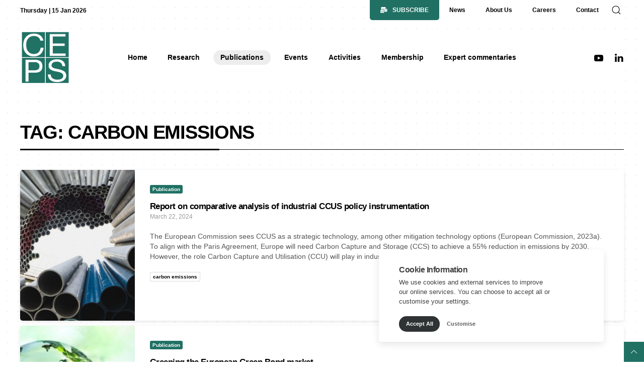

--- FILE ---
content_type: text/html; charset=UTF-8
request_url: https://www.ceps.eu/tag/carbon-emissions/
body_size: 53201
content:
<!doctype html>
<html lang="en-GB" class="no-js">
<!--
##############################################################################################################################################

CEPS WEB DESIGN BY UNITED THEMES™
VERSION 2.0

DESIGNED BY MARCEL MÖRKENS
DEVELOPED BY MARCEL MÖRKENS & MATTHIAS NETTEKOVEN 

UNITED THEMES™
UNITEDTHEMES.COM 
© 2011 - 2026

##############################################################################################################################################
-->

    <head>
		<!-- Google tag (gtag.js) -->
		<script type="text/plain" data-category="analytics" async src="https://www.googletagmanager.com/gtag/js?id=G-PJ2LW9W4ST"></script>
		<script type="text/plain" data-category="analytics">
		  window.dataLayer = window.dataLayer || [];
		  function gtag(){dataLayer.push(arguments);}
		  gtag('js', new Date());

		  gtag('config', 'G-PJ2LW9W4ST');
		</script>
		
        <meta charset="UTF-8">
        <meta name="viewport" content="width=device-width, initial-scale=1">

        
                        <meta name="description" content="Leading Independent Think Tank on European Policies">

        
        
        <link rel="profile" href="https://gmpg.org/xfn/11">

        <link rel="shortcut icon" href="https://www.ceps.eu/wp-content/themes/ceps_new/img/ceps.ico" type="image/x-icon" />
        <link rel="icon" href="https://www.ceps.eu/wp-content/themes/ceps_new/img/ceps.ico" type="image/x-icon" />

		<title>carbon emissions &#8211; CEPS</title>
<meta name='robots' content='max-image-preview:large, max-snippet:-1, max-video-preview:-1' />
<style id="ceps-preloader-css" type="text/css">.hidden-image-load {background: url(https://cdn.ceps.eu/wp-content/uploads/2022/10/ceps-and-hr-logos_BIGGER.png);}#ut-website-pre-loader {position: fixed;width: 100%;height: 100%;background: #fff;color: #151515;top: 0;left: 0;right: 0;bottom: 0;z-index: 1000000;pointer-events: none;}#ut-website-pre-loader-container {top: 50%;left: 50%;transform: translate(-50%, -50%);width: -moz-max-content;width: max-content;max-width: 100%;box-sizing: border-box;position: absolute !important;display: none;}#ut-website-pre-loader-container .ut-text-center {text-align: center !important;}#ut-website-pre-loader-container .ut-margin {margin-bottom: 20px;}#ut-website-pre-loader-container img {max-width: none;height: auto;box-sizing: border-box;min-height: 130px;display: block;}#ut-website-pre-loader-container .ut-text-small {font-size: 0.875rem;line-height: 1.5;}#ut-website-pre-loader-container .ut-text-bold {font-weight: 600;}#ut-website-pre-loader.done #ut-website-pre-loader-container {display: none !important;}.no-js #ut-website-pre-loader {opacity: 0;}</style><link rel="canonical" href="https://www.ceps.eu/tag/carbon-emissions/">
<meta property="og:title" content="carbon emissions &#8211; CEPS">
<meta property="og:type" content="website">
<meta property="og:url" content="https://www.ceps.eu/tag/carbon-emissions/">
<meta property="og:locale" content="en_GB">
<meta property="og:site_name" content="CEPS">
<meta name="twitter:card" content="summary_large_image">
<link rel='dns-prefetch' href='//static.addtoany.com' />
<style id='wp-img-auto-sizes-contain-inline-css' type='text/css'>
img:is([sizes=auto i],[sizes^="auto," i]){contain-intrinsic-size:3000px 1500px}
/*# sourceURL=wp-img-auto-sizes-contain-inline-css */
</style>
<style id='wp-block-library-inline-css' type='text/css'>
:root{--wp-block-synced-color:#7a00df;--wp-block-synced-color--rgb:122,0,223;--wp-bound-block-color:var(--wp-block-synced-color);--wp-editor-canvas-background:#ddd;--wp-admin-theme-color:#007cba;--wp-admin-theme-color--rgb:0,124,186;--wp-admin-theme-color-darker-10:#006ba1;--wp-admin-theme-color-darker-10--rgb:0,107,160.5;--wp-admin-theme-color-darker-20:#005a87;--wp-admin-theme-color-darker-20--rgb:0,90,135;--wp-admin-border-width-focus:2px}@media (min-resolution:192dpi){:root{--wp-admin-border-width-focus:1.5px}}.wp-element-button{cursor:pointer}:root .has-very-light-gray-background-color{background-color:#eee}:root .has-very-dark-gray-background-color{background-color:#313131}:root .has-very-light-gray-color{color:#eee}:root .has-very-dark-gray-color{color:#313131}:root .has-vivid-green-cyan-to-vivid-cyan-blue-gradient-background{background:linear-gradient(135deg,#00d084,#0693e3)}:root .has-purple-crush-gradient-background{background:linear-gradient(135deg,#34e2e4,#4721fb 50%,#ab1dfe)}:root .has-hazy-dawn-gradient-background{background:linear-gradient(135deg,#faaca8,#dad0ec)}:root .has-subdued-olive-gradient-background{background:linear-gradient(135deg,#fafae1,#67a671)}:root .has-atomic-cream-gradient-background{background:linear-gradient(135deg,#fdd79a,#004a59)}:root .has-nightshade-gradient-background{background:linear-gradient(135deg,#330968,#31cdcf)}:root .has-midnight-gradient-background{background:linear-gradient(135deg,#020381,#2874fc)}:root{--wp--preset--font-size--normal:16px;--wp--preset--font-size--huge:42px}.has-regular-font-size{font-size:1em}.has-larger-font-size{font-size:2.625em}.has-normal-font-size{font-size:var(--wp--preset--font-size--normal)}.has-huge-font-size{font-size:var(--wp--preset--font-size--huge)}.has-text-align-center{text-align:center}.has-text-align-left{text-align:left}.has-text-align-right{text-align:right}.has-fit-text{white-space:nowrap!important}#end-resizable-editor-section{display:none}.aligncenter{clear:both}.items-justified-left{justify-content:flex-start}.items-justified-center{justify-content:center}.items-justified-right{justify-content:flex-end}.items-justified-space-between{justify-content:space-between}.screen-reader-text{border:0;clip-path:inset(50%);height:1px;margin:-1px;overflow:hidden;padding:0;position:absolute;width:1px;word-wrap:normal!important}.screen-reader-text:focus{background-color:#ddd;clip-path:none;color:#444;display:block;font-size:1em;height:auto;left:5px;line-height:normal;padding:15px 23px 14px;text-decoration:none;top:5px;width:auto;z-index:100000}html :where(.has-border-color){border-style:solid}html :where([style*=border-top-color]){border-top-style:solid}html :where([style*=border-right-color]){border-right-style:solid}html :where([style*=border-bottom-color]){border-bottom-style:solid}html :where([style*=border-left-color]){border-left-style:solid}html :where([style*=border-width]){border-style:solid}html :where([style*=border-top-width]){border-top-style:solid}html :where([style*=border-right-width]){border-right-style:solid}html :where([style*=border-bottom-width]){border-bottom-style:solid}html :where([style*=border-left-width]){border-left-style:solid}html :where(img[class*=wp-image-]){height:auto;max-width:100%}:where(figure){margin:0 0 1em}html :where(.is-position-sticky){--wp-admin--admin-bar--position-offset:var(--wp-admin--admin-bar--height,0px)}@media screen and (max-width:600px){html :where(.is-position-sticky){--wp-admin--admin-bar--position-offset:0px}}

/*# sourceURL=wp-block-library-inline-css */
</style><style id='global-styles-inline-css' type='text/css'>
:root{--wp--preset--aspect-ratio--square: 1;--wp--preset--aspect-ratio--4-3: 4/3;--wp--preset--aspect-ratio--3-4: 3/4;--wp--preset--aspect-ratio--3-2: 3/2;--wp--preset--aspect-ratio--2-3: 2/3;--wp--preset--aspect-ratio--16-9: 16/9;--wp--preset--aspect-ratio--9-16: 9/16;--wp--preset--color--black: #000000;--wp--preset--color--cyan-bluish-gray: #abb8c3;--wp--preset--color--white: #ffffff;--wp--preset--color--pale-pink: #f78da7;--wp--preset--color--vivid-red: #cf2e2e;--wp--preset--color--luminous-vivid-orange: #ff6900;--wp--preset--color--luminous-vivid-amber: #fcb900;--wp--preset--color--light-green-cyan: #7bdcb5;--wp--preset--color--vivid-green-cyan: #00d084;--wp--preset--color--pale-cyan-blue: #8ed1fc;--wp--preset--color--vivid-cyan-blue: #0693e3;--wp--preset--color--vivid-purple: #9b51e0;--wp--preset--gradient--vivid-cyan-blue-to-vivid-purple: linear-gradient(135deg,rgb(6,147,227) 0%,rgb(155,81,224) 100%);--wp--preset--gradient--light-green-cyan-to-vivid-green-cyan: linear-gradient(135deg,rgb(122,220,180) 0%,rgb(0,208,130) 100%);--wp--preset--gradient--luminous-vivid-amber-to-luminous-vivid-orange: linear-gradient(135deg,rgb(252,185,0) 0%,rgb(255,105,0) 100%);--wp--preset--gradient--luminous-vivid-orange-to-vivid-red: linear-gradient(135deg,rgb(255,105,0) 0%,rgb(207,46,46) 100%);--wp--preset--gradient--very-light-gray-to-cyan-bluish-gray: linear-gradient(135deg,rgb(238,238,238) 0%,rgb(169,184,195) 100%);--wp--preset--gradient--cool-to-warm-spectrum: linear-gradient(135deg,rgb(74,234,220) 0%,rgb(151,120,209) 20%,rgb(207,42,186) 40%,rgb(238,44,130) 60%,rgb(251,105,98) 80%,rgb(254,248,76) 100%);--wp--preset--gradient--blush-light-purple: linear-gradient(135deg,rgb(255,206,236) 0%,rgb(152,150,240) 100%);--wp--preset--gradient--blush-bordeaux: linear-gradient(135deg,rgb(254,205,165) 0%,rgb(254,45,45) 50%,rgb(107,0,62) 100%);--wp--preset--gradient--luminous-dusk: linear-gradient(135deg,rgb(255,203,112) 0%,rgb(199,81,192) 50%,rgb(65,88,208) 100%);--wp--preset--gradient--pale-ocean: linear-gradient(135deg,rgb(255,245,203) 0%,rgb(182,227,212) 50%,rgb(51,167,181) 100%);--wp--preset--gradient--electric-grass: linear-gradient(135deg,rgb(202,248,128) 0%,rgb(113,206,126) 100%);--wp--preset--gradient--midnight: linear-gradient(135deg,rgb(2,3,129) 0%,rgb(40,116,252) 100%);--wp--preset--font-size--small: 13px;--wp--preset--font-size--medium: 20px;--wp--preset--font-size--large: 36px;--wp--preset--font-size--x-large: 42px;--wp--preset--spacing--20: 0.44rem;--wp--preset--spacing--30: 0.67rem;--wp--preset--spacing--40: 1rem;--wp--preset--spacing--50: 1.5rem;--wp--preset--spacing--60: 2.25rem;--wp--preset--spacing--70: 3.38rem;--wp--preset--spacing--80: 5.06rem;--wp--preset--shadow--natural: 6px 6px 9px rgba(0, 0, 0, 0.2);--wp--preset--shadow--deep: 12px 12px 50px rgba(0, 0, 0, 0.4);--wp--preset--shadow--sharp: 6px 6px 0px rgba(0, 0, 0, 0.2);--wp--preset--shadow--outlined: 6px 6px 0px -3px rgb(255, 255, 255), 6px 6px rgb(0, 0, 0);--wp--preset--shadow--crisp: 6px 6px 0px rgb(0, 0, 0);}:where(.is-layout-flex){gap: 0.5em;}:where(.is-layout-grid){gap: 0.5em;}body .is-layout-flex{display: flex;}.is-layout-flex{flex-wrap: wrap;align-items: center;}.is-layout-flex > :is(*, div){margin: 0;}body .is-layout-grid{display: grid;}.is-layout-grid > :is(*, div){margin: 0;}:where(.wp-block-columns.is-layout-flex){gap: 2em;}:where(.wp-block-columns.is-layout-grid){gap: 2em;}:where(.wp-block-post-template.is-layout-flex){gap: 1.25em;}:where(.wp-block-post-template.is-layout-grid){gap: 1.25em;}.has-black-color{color: var(--wp--preset--color--black) !important;}.has-cyan-bluish-gray-color{color: var(--wp--preset--color--cyan-bluish-gray) !important;}.has-white-color{color: var(--wp--preset--color--white) !important;}.has-pale-pink-color{color: var(--wp--preset--color--pale-pink) !important;}.has-vivid-red-color{color: var(--wp--preset--color--vivid-red) !important;}.has-luminous-vivid-orange-color{color: var(--wp--preset--color--luminous-vivid-orange) !important;}.has-luminous-vivid-amber-color{color: var(--wp--preset--color--luminous-vivid-amber) !important;}.has-light-green-cyan-color{color: var(--wp--preset--color--light-green-cyan) !important;}.has-vivid-green-cyan-color{color: var(--wp--preset--color--vivid-green-cyan) !important;}.has-pale-cyan-blue-color{color: var(--wp--preset--color--pale-cyan-blue) !important;}.has-vivid-cyan-blue-color{color: var(--wp--preset--color--vivid-cyan-blue) !important;}.has-vivid-purple-color{color: var(--wp--preset--color--vivid-purple) !important;}.has-black-background-color{background-color: var(--wp--preset--color--black) !important;}.has-cyan-bluish-gray-background-color{background-color: var(--wp--preset--color--cyan-bluish-gray) !important;}.has-white-background-color{background-color: var(--wp--preset--color--white) !important;}.has-pale-pink-background-color{background-color: var(--wp--preset--color--pale-pink) !important;}.has-vivid-red-background-color{background-color: var(--wp--preset--color--vivid-red) !important;}.has-luminous-vivid-orange-background-color{background-color: var(--wp--preset--color--luminous-vivid-orange) !important;}.has-luminous-vivid-amber-background-color{background-color: var(--wp--preset--color--luminous-vivid-amber) !important;}.has-light-green-cyan-background-color{background-color: var(--wp--preset--color--light-green-cyan) !important;}.has-vivid-green-cyan-background-color{background-color: var(--wp--preset--color--vivid-green-cyan) !important;}.has-pale-cyan-blue-background-color{background-color: var(--wp--preset--color--pale-cyan-blue) !important;}.has-vivid-cyan-blue-background-color{background-color: var(--wp--preset--color--vivid-cyan-blue) !important;}.has-vivid-purple-background-color{background-color: var(--wp--preset--color--vivid-purple) !important;}.has-black-border-color{border-color: var(--wp--preset--color--black) !important;}.has-cyan-bluish-gray-border-color{border-color: var(--wp--preset--color--cyan-bluish-gray) !important;}.has-white-border-color{border-color: var(--wp--preset--color--white) !important;}.has-pale-pink-border-color{border-color: var(--wp--preset--color--pale-pink) !important;}.has-vivid-red-border-color{border-color: var(--wp--preset--color--vivid-red) !important;}.has-luminous-vivid-orange-border-color{border-color: var(--wp--preset--color--luminous-vivid-orange) !important;}.has-luminous-vivid-amber-border-color{border-color: var(--wp--preset--color--luminous-vivid-amber) !important;}.has-light-green-cyan-border-color{border-color: var(--wp--preset--color--light-green-cyan) !important;}.has-vivid-green-cyan-border-color{border-color: var(--wp--preset--color--vivid-green-cyan) !important;}.has-pale-cyan-blue-border-color{border-color: var(--wp--preset--color--pale-cyan-blue) !important;}.has-vivid-cyan-blue-border-color{border-color: var(--wp--preset--color--vivid-cyan-blue) !important;}.has-vivid-purple-border-color{border-color: var(--wp--preset--color--vivid-purple) !important;}.has-vivid-cyan-blue-to-vivid-purple-gradient-background{background: var(--wp--preset--gradient--vivid-cyan-blue-to-vivid-purple) !important;}.has-light-green-cyan-to-vivid-green-cyan-gradient-background{background: var(--wp--preset--gradient--light-green-cyan-to-vivid-green-cyan) !important;}.has-luminous-vivid-amber-to-luminous-vivid-orange-gradient-background{background: var(--wp--preset--gradient--luminous-vivid-amber-to-luminous-vivid-orange) !important;}.has-luminous-vivid-orange-to-vivid-red-gradient-background{background: var(--wp--preset--gradient--luminous-vivid-orange-to-vivid-red) !important;}.has-very-light-gray-to-cyan-bluish-gray-gradient-background{background: var(--wp--preset--gradient--very-light-gray-to-cyan-bluish-gray) !important;}.has-cool-to-warm-spectrum-gradient-background{background: var(--wp--preset--gradient--cool-to-warm-spectrum) !important;}.has-blush-light-purple-gradient-background{background: var(--wp--preset--gradient--blush-light-purple) !important;}.has-blush-bordeaux-gradient-background{background: var(--wp--preset--gradient--blush-bordeaux) !important;}.has-luminous-dusk-gradient-background{background: var(--wp--preset--gradient--luminous-dusk) !important;}.has-pale-ocean-gradient-background{background: var(--wp--preset--gradient--pale-ocean) !important;}.has-electric-grass-gradient-background{background: var(--wp--preset--gradient--electric-grass) !important;}.has-midnight-gradient-background{background: var(--wp--preset--gradient--midnight) !important;}.has-small-font-size{font-size: var(--wp--preset--font-size--small) !important;}.has-medium-font-size{font-size: var(--wp--preset--font-size--medium) !important;}.has-large-font-size{font-size: var(--wp--preset--font-size--large) !important;}.has-x-large-font-size{font-size: var(--wp--preset--font-size--x-large) !important;}
/*# sourceURL=global-styles-inline-css */
</style>

<style id='classic-theme-styles-inline-css' type='text/css'>
/*! This file is auto-generated */
.wp-block-button__link{color:#fff;background-color:#32373c;border-radius:9999px;box-shadow:none;text-decoration:none;padding:calc(.667em + 2px) calc(1.333em + 2px);font-size:1.125em}.wp-block-file__button{background:#32373c;color:#fff;text-decoration:none}
/*# sourceURL=/wp-includes/css/classic-themes.min.css */
</style>
<link rel='stylesheet' id='fontawesome-css' href='https://www.ceps.eu/wp-content/themes/ceps_new/css/fontawesome/css/all.min.css?ver=6.9' type='text/css' media='all' />
<link rel='stylesheet' id='montserrat-css' href='https://www.ceps.eu/wp-content/themes/ceps_new/css/fonts/montserrat.min.css?ver=6.9' type='text/css' media='all' />
<link rel='stylesheet' id='ut-helper-css' href='https://www.ceps.eu/wp-content/themes/ceps_new/css/ut-helper.min.css?ver=6.9' type='text/css' media='all' />
<link rel='stylesheet' id='ut-slider-css' href='https://www.ceps.eu/wp-content/themes/ceps_new/css/ut-slider.min.css?ver=6.9' type='text/css' media='all' />
<link rel='stylesheet' id='ut-select2-css' href='https://www.ceps.eu/wp-content/themes/ceps_new/css/select2.min.css?ver=6.9' type='text/css' media='all' />
<link rel='stylesheet' id='ut-theme-style-css' href='https://www.ceps.eu/wp-content/themes/ceps_new/style.css?ver=2.0.5.8' type='text/css' media='all' />
<link rel='stylesheet' id='ut-shop-css' href='https://www.ceps.eu/wp-content/themes/ceps_new/css/ut-shop.min.css?ver=2.0.5.8-v10-cookie' type='text/css' media='all' />
<link rel='stylesheet' id='addtoany-css' href='https://www.ceps.eu/wp-content/plugins/add-to-any/addtoany.min.css?ver=1.16' type='text/css' media='all' />
<style id='addtoany-inline-css' type='text/css'>
@media (max-width: 767px) {
  .share-and-views-container.mashshare-style {
    display: flex !important;
    flex-direction: column;
    gap: 15px;
    align-items: flex-start;
  }

  .mashshare-style .post-views-block {
    border-right: 1px solid #ddd;
    width: 100%;
  }

  .mashshare-style .addtoany-buttons {
    padding: 0;
  }

  /* --- PASTE THE NEW CODE HERE --- */
  .mashshare-style .addtoany-buttons .a2a_kit {
    flex-wrap: nowrap;
    overflow-x: auto;
    padding-bottom: 5px;
  }
}
/*# sourceURL=addtoany-inline-css */
</style>
<script type="text/javascript" id="addtoany-core-js-before">
/* <![CDATA[ */
window.a2a_config=window.a2a_config||{};a2a_config.callbacks=[];a2a_config.overlays=[];a2a_config.templates={};a2a_localize = {
	Share: "Share",
	Save: "Save",
	Subscribe: "Subscribe",
	Email: "Email",
	Bookmark: "Bookmark",
	ShowAll: "Show All",
	ShowLess: "Show less",
	FindServices: "Find service(s)",
	FindAnyServiceToAddTo: "Instantly find any service to add to",
	PoweredBy: "Powered by",
	ShareViaEmail: "Share via email",
	SubscribeViaEmail: "Subscribe via email",
	BookmarkInYourBrowser: "Bookmark in your browser",
	BookmarkInstructions: "Press Ctrl+D or \u2318+D to bookmark this page",
	AddToYourFavorites: "Add to your favourites",
	SendFromWebOrProgram: "Send from any email address or email program",
	EmailProgram: "Email program",
	More: "More&#8230;",
	ThanksForSharing: "Thanks for sharing!",
	ThanksForFollowing: "Thanks for following!"
};

a2a_config.callbacks.push({ready:function(){document.querySelectorAll(".a2a_s_undefined").forEach(function(emptyIcon){emptyIcon.parentElement.style.display="none";})}});
document.addEventListener('DOMContentLoaded', function() {
    // Find the main content area of your post
    var contentArea = document.querySelector('.entry-content');
    if (!contentArea) {
        // As a fallback, check for a more generic content class
        contentArea = document.querySelector('.post-content');
    }

    if (contentArea) {
        // Find the AddToAny button kit that the plugin automatically adds
        var addToAnyKit = contentArea.querySelector('.a2a_kit');
        
        // Find our placeholder inside the custom bar
        var placeholder = document.querySelector('.addtoany-placeholder');

        // If both the buttons and our placeholder exist, move the buttons!
        if (addToAnyKit && placeholder) {
            placeholder.appendChild(addToAnyKit);
            
            // Optional: Add a class to show it was moved successfully
            placeholder.closest('.mashshare-style').classList.add('js-layout-fixed');
        }
    }
});

//# sourceURL=addtoany-core-js-before
/* ]]> */
</script>
<script type="text/javascript" defer src="https://static.addtoany.com/menu/page.js" id="addtoany-core-js"></script>
<script type="text/javascript" src="https://www.ceps.eu/wp-includes/js/jquery/jquery.min.js?ver=3.7.1" id="jquery-core-js"></script>
<script type="text/javascript" src="https://www.ceps.eu/wp-includes/js/jquery/jquery-migrate.min.js?ver=3.4.1" id="jquery-migrate-js"></script>
<script type="text/javascript" defer src="https://www.ceps.eu/wp-content/plugins/add-to-any/addtoany.min.js?ver=1.1" id="addtoany-jquery-js"></script>
<script type="text/javascript" src="https://www.ceps.eu/wp-content/themes/ceps_new/js/modernizr.min.js?ver=2.0.5.8" id="ut-modernizr-js"></script>
<link rel="https://api.w.org/" href="https://www.ceps.eu/wp-json/" /><link rel="alternate" title="JSON" type="application/json" href="https://www.ceps.eu/wp-json/wp/v2/tags/1073" /><link rel="EditURI" type="application/rsd+xml" title="RSD" href="https://www.ceps.eu/xmlrpc.php?rsd" />
<meta name="generator" content="WordPress 6.9" />
<meta name="generator" content="performance-lab 4.0.0; plugins: image-prioritizer, nocache-bfcache, speculation-rules">
<style id="ceps-custom-css" type="text/css">html {min-height: 100vh;}@media (min-width: 640px) {.ut-background-image-hidden\@s {background-image: none !important;}}@media (min-width: 960px) {.ut-background-image-hidden\@m {background-image: none !important;}}@media (min-width: 1200px) {.ut-background-image-hidden\@l {background-image: none !important;}}@media (min-width: 1600px) {.ut-background-image-hidden\@xl {background-image: none !important;}}@keyframes pixelImage {0% { opacity: 1; }100% { opacity: 0; }}.staff-member-template-default #ut-hero {height: calc(100vh - 200px);}@media (max-width: 960px) and (orientation: landscape) {.staff-member-template-default #ut-hero {min-height: 700px;}}@media (min-width: 1200px) {.staff-member-template-default #ut-hero {height: calc(100vh - 185px);}}@media (min-width: 1600px) {.staff-member-template-default #ut-hero {height: calc(100vh - 205px);}}.ut-is-megamenu,.ut-is-navbar-dropdown {perspective: 60vw;z-index: 880;background: transparent;padding: 9px 0 0 0;margin-top: 0;box-shadow: none;opacity: 0;pointer-events: none;display: block;max-width: 99vw;position: absolute;}.ut-is-navbar-dropdown {perspective: 200px;}.ut-navbar-nav .ut-is-megamenu {left: 0;display: none;}.ut-site-loaded .ut-navbar-nav .ut-is-megamenu {display: block;transform: none;opacity: 1;visibility: visible;}.ut-is-megamenu.ut-open,.ut-is-navbar-dropdown.ut-open {opacity: 1;pointer-events: initial;}.ut-is-megamenu .ut-megamenu-inner-wrap,.ut-is-navbar-dropdown .ut-navbar-dropdown-inner-wrap {opacity: 0;visibility: hidden;transform: rotateX(-25deg) translateZ(0px);transform-origin: 50% 0;transition: all .2s ease-out;background: #FFF;padding: 25px;box-shadow: 0 5px 12px rgba(0, 0, 0, 0.15);}.ut-open + .ut-is-megamenu .ut-megamenu-inner-wrap,.ut-open + .ut-is-navbar-dropdown .ut-navbar-dropdown-inner-wrap {transform: none;opacity: 1;visibility: visible;}.ut-cover.ut-position-center-right {left: auto;}.ut-cover-container {transform: translate3d(0,0,0);} .ut-slider-items { will-change: unset; } #ut-archive-content-form-section { transition: height .4s cubic-bezier(.165, .84, .44, 1); overflow: hidden; }#ut-hero-slider-navigation {-webkit-transition: transform 250ms cubic-bezier(0.215, 0.610, 0.355, 1.000);-moz-transition: transform 250ms cubic-bezier(0.215, 0.610, 0.355, 1.000);-o-transition: transform 250ms cubic-bezier(0.215, 0.610, 0.355, 1.000);transition: transform 250ms cubic-bezier(0.215, 0.610, 0.355, 1.000); transform: translateY(100%);pointer-events: none;}.ut-hero-background-slide-active + #ut-hero-slider-navigation {transform: translateY(0);pointer-events: auto;}.search-results .ut-filter-criteria {cursor: pointer;}#ut-refine-search .ut-checkbox {margin: 2px;}.ut-archive-with-history:not(.ut-archive-ready) .ut-filter-selected .ut-navigation-label {visibility: hidden;}.ut-archive-with-history:not(.ut-archive-ready) .ut-post-card {display: none;}.ut-archive-with-history:not(.ut-archive-ready) #ut-archive {min-height: 100vh;}#ut-archive-filter-bookmarks:not(.ut-active) .ut-badge {background: #f5f5f5;color: #999999;}.ut-filter-container .ut-nav > .ut-filter-child-active:last-of-type > a {padding: 0 !important;}.ut-element-animating .ut-portrait-card .ut-cover-container::after,.ut-element-animating .ut-landscape-card .ut-cover-container::after {}.ut-animation-scale-up-reverse {animation-name: ut-fade-scale-reverse-02;}@keyframes ut-fade-scale-reverse-02 {0% {opacity: 1;transform: scale(1);}100% {opacity: 0;transform: scale(0.2);}}.ut-slider-items .ut-post-card {opacity: 1;}@media (min-width: 960px) {.ut-slider-items .ut-post-card:not(.ut-active) {visibility: hidden;}.ut-slider-items .ut-post-card:not(.ut-active) .ut-card-default {box-shadow: none !important;}.ut-video-container .ut-slider-items > li:not(.ut-active) > .ut-video-card {box-shadow: none !important;}}.ut-slider-items-publications {padding-top: 7px;}.ut-disabled::after {display: none !important;}.ut-taxonomy-related-carousel.ut-slider-items > div {opacity: 0;}.ut-border-radius {border-radius: 5px;overflow: hidden;}.ut-main-refine-list:not(.ut-main-refine-list-ready) {display: none;}#ut-membership-card-186 .ut-flip-box-front {background-image: url("https://cdn.ceps.eu/wp-content/uploads/2023/03/2022-06-01-CEPS-082-870x650.jpg");}#ut-membership-card-187 .ut-flip-box-front {background-image: url("https://cdn.ceps.eu/wp-content/uploads/2022/03/20190604_1346441000-870x650.jpg");}#ut-membership-card-188 .ut-flip-box-front {background-image: url("https://cdn.ceps.eu/wp-content/uploads/2022/03/DSC_0052-870x650.jpg");}.ut-min-height-1-1 {min-height: 100%;}</style><meta name="generator" content="speculation-rules 1.6.0">
<meta name="generator" content="optimization-detective 1.0.0-beta3">
<style>.wp-block-gallery.is-cropped .blocks-gallery-item picture{height:100%;width:100%;}</style><meta name="generator" content="image-prioritizer 1.0.0-beta2">
		<style type="text/css" id="wp-custom-css">
			.ut-navbar-container.ut-dark.ut-navbar img {
	max-width: 100px;
}
		</style>
		        <style id="mementor-tts-generic-compatibility">
        /* Generic theme compatibility - Ultra high specificity */
        body .mementor-tts-player-container,
        body .entry-content .mementor-tts-player-container,
        body .post-content .mementor-tts-player-container,
        body article .mementor-tts-player-container,
        body main .mementor-tts-player-container,
        body .content-area .mementor-tts-player-container,
        body .site-content .mementor-tts-player-container,
        body .site-main .mementor-tts-player-container,
        body #content .mementor-tts-player-container,
        body #main .mementor-tts-player-container,
        body [class*="content"] .mementor-tts-player-container,
        body [class*="post"] .mementor-tts-player-container,
        body [class*="entry"] .mementor-tts-player-container,
        body [class*="article"] .mementor-tts-player-container,
        body [id*="content"] .mementor-tts-player-container,
        body [id*="post"] .mementor-tts-player-container {
            display: block !important;
            visibility: visible !important;
            opacity: 1 !important;
            position: relative !important;
            z-index: 10 !important;
            clear: both !important;
            float: none !important;
            margin-top: 0px !important;
            margin-bottom: 0px !important;
            padding: 0 !important;
            width: 100% !important;
            max-width: var(--mementor-tts-max-width, 100%) !important;
            height: auto !important;
            min-height: auto !important;
            transform: none !important;
            transition: none !important;
            animation: none !important;
            filter: none !important;
            backdrop-filter: none !important;
            clip-path: none !important;
            mask: none !important;
            -webkit-mask: none !important;
        }
        
        /* Ensure all child elements are visible */
        body .mementor-tts-player-container *,
        body .mementor-tts-player * {
            visibility: visible !important;
            opacity: 1 !important;
            pointer-events: auto !important;
        }
        
        /* Fix potential overflow issues */
        body .mementor-tts-player-container,
        body .mementor-tts-player {
            overflow: visible !important;
        }
        
        /* Ensure player shows in various content wrappers */
        .content > .mementor-tts-player-container:first-child,
        .entry-content > .mementor-tts-player-container:first-child,
        .post-content > .mementor-tts-player-container:first-child,
        article > .mementor-tts-player-container:first-child {
            margin-top: 0 !important;
        }
        
        /* Fix for themes that hide content initially */
        .mementor-tts-player-container[style*="display: none"],
        .mementor-tts-player-container[style*="display:none"],
        .mementor-tts-player-container.hidden,
        .mementor-tts-player-container.hide,
        .mementor-tts-player-container.invisible {
            display: block !important;
            visibility: visible !important;
            opacity: 1 !important;
        }
        
        /* Ensure alignment classes work with higher specificity than generic rules */
        body .mementor-tts-player-container.mementor-tts-align-center,
        body .entry-content .mementor-tts-player-container.mementor-tts-align-center,
        body .post-content .mementor-tts-player-container.mementor-tts-align-center,
        body article .mementor-tts-player-container.mementor-tts-align-center,
        body main .mementor-tts-player-container.mementor-tts-align-center,
        body .content-area .mementor-tts-player-container.mementor-tts-align-center,
        body .site-content .mementor-tts-player-container.mementor-tts-align-center,
        body .site-main .mementor-tts-player-container.mementor-tts-align-center,
        body #content .mementor-tts-player-container.mementor-tts-align-center,
        body #main .mementor-tts-player-container.mementor-tts-align-center,
        body [class*="content"] .mementor-tts-player-container.mementor-tts-align-center,
        body [class*="post"] .mementor-tts-player-container.mementor-tts-align-center,
        body [class*="entry"] .mementor-tts-player-container.mementor-tts-align-center,
        body [class*="article"] .mementor-tts-player-container.mementor-tts-align-center,
        body [id*="content"] .mementor-tts-player-container.mementor-tts-align-center,
        body [id*="post"] .mementor-tts-player-container.mementor-tts-align-center {
            margin-left: auto !important;
            margin-right: auto !important;
        }
        
        body .mementor-tts-player-container.mementor-tts-align-left,
        body .entry-content .mementor-tts-player-container.mementor-tts-align-left,
        body .post-content .mementor-tts-player-container.mementor-tts-align-left,
        body article .mementor-tts-player-container.mementor-tts-align-left,
        body main .mementor-tts-player-container.mementor-tts-align-left,
        body [class*="content"] .mementor-tts-player-container.mementor-tts-align-left,
        body [id*="content"] .mementor-tts-player-container.mementor-tts-align-left {
            margin-left: 0 !important;
            margin-right: auto !important;
        }
        
        body .mementor-tts-player-container.mementor-tts-align-right,
        body .entry-content .mementor-tts-player-container.mementor-tts-align-right,
        body .post-content .mementor-tts-player-container.mementor-tts-align-right,
        body article .mementor-tts-player-container.mementor-tts-align-right,
        body main .mementor-tts-player-container.mementor-tts-align-right,
        body [class*="content"] .mementor-tts-player-container.mementor-tts-align-right,
        body [id*="content"] .mementor-tts-player-container.mementor-tts-align-right {
            margin-left: auto !important;
            margin-right: 0 !important;
        }
        </style>
        		

	<link data-od-added-tag rel="preload" fetchpriority="high" as="image" href="https://cdn.ceps.eu/wp-content/uploads/2024/03/christophe-dion-3KA1M16PuoE-unsplash-1280x640-1-870x650.jpg" media="screen and (782px &lt; width)">
</head>
    
	<body class="archive tag tag-carbon-emissions tag-1073 wp-theme-ceps_new">

    
		<style>
			/* ========================================================================
			   # FINAL & DEFINITIVE COOKIE BANNER STYLES
			 ========================================================================== */

			/* --- Base & Mobile Styles (Dark Theme) --- */
			#ut-cookie-bar {
				background: #202425 !important;
				color: #cccccc !important;
				padding: 20px;
				text-align: center;
			}

			#ut-cookie-bar .ut-h5,
			#ut-cookie-bar .ut-cookie-information {
				color: #ffffff !important;
			}

			/* --- Action Buttons (Shared) --- */
			#ut-cookie-bar .ut-cookie-actions {
				margin-top: 20px;
				display: flex;
				flex-wrap: wrap;
				justify-content: center;
				align-items: center;
				gap: 15px;
			}

			#ut-cookie-bar .ut-button,
			#ut-cookie-bar .ut-button-text {
				color: #ffffff !important;
			}

			#ut-cookie-bar .ut-button-secondary {
				background-color: #ffffff !important;
				color: #202425 !important;
				border: none;
			}
			#ut-cookie-bar .ut-button-secondary:hover {
				background-color: #f0f0f0 !important;
			}

			/* --- SETTINGS PANEL STYLING (Dark Theme) --- */
			#ut-cookie-settings { text-align: left; }
			#ut-cookie-settings .ut-cookie-category {
				margin-bottom: 15px;
				padding-bottom: 15px;
				border-bottom: 1px solid #444;
			}
			#ut-cookie-settings .ut-cookie-category:last-of-type {
				border-bottom: none;
				margin-bottom: 10px;
			}
			#ut-cookie-settings .ut-cookie-category label {
				display: flex;
				align-items: center;
				font-size: 1rem;
				color: #ffffff !important;
			}
			#ut-cookie-bar #ut-cookie-settings .ut-cookie-category label strong {
				color: #ffffff !important;
				font-weight: 600 !important;
			}
			#ut-cookie-settings .ut-cookie-category p {
				margin: 5px 0 0 28px;
				font-size: 0.85rem;
				color: #cccccc !important;
				line-height: 1.4;
			}

			/* --- THIS IS THE FIX: Using our own class name "ceps-cookie-checkbox" --- */
			#ut-cookie-settings .ceps-cookie-checkbox {
				-webkit-appearance: none;
				appearance: none;
				flex-shrink: 0;
				width: 18px;
				height: 18px;
				border: 2px solid #ffffff !important;
				border-radius: 3px;
				background-color: transparent;
				cursor: pointer;
				margin-right: 10px;
				position: relative; /* Safari alignment fix */
				top: 0;
			}

			#ut-cookie-settings .ceps-cookie-checkbox:checked {
				background-color: #207164 !important; /* Theme green */
				border-color: #207164 !important;
			}

			#ut-cookie-settings .ceps-cookie-checkbox:checked::after {
				content: '\2713';
				color: #ffffff;
				font-size: 14px;
				font-weight: bold;
				display: block;
				text-align: center;
				line-height: 14px;
			}

			/* --- Desktop Styles (Floating White Box) --- */
			@media (min-width: 1200px) {
				#ut-cookie-bar {
					background: #FFFFFF !important; color: #555555 !important; width: 420px;
					padding: 30px 20px 20px 40px; text-align: left; border-radius: 5px;
					box-shadow: 0 5px 15px rgba(0,0,0,0.1);
				}
				#ut-cookie-bar .ut-h5, #ut-cookie-bar .ut-cookie-information { color: #333333 !important; }
				#ut-cookie-bar .ut-button, #ut-cookie-bar .ut-button-text { color: #555555 !important; }
				#ut-cookie-bar .ut-button-secondary { background-color: #202425 !important; color: #ffffff !important; }
				#ut-cookie-bar .ut-button-secondary:hover { background-color: #333 !important; }
				#ut-cookie-bar .ut-cookie-actions { justify-content: flex-start; }

				/* Settings Panel on Desktop */
				#ut-cookie-settings .ut-cookie-category { border-bottom-color: #e5e5e5; }
				#ut-cookie-bar #ut-cookie-settings .ut-cookie-category label strong { color: #333 !important; }
				#ut-cookie-settings .ut-cookie-category p { color: #666 !important; }
				#ut-cookie-settings .ceps-cookie-checkbox { border-color: #999 !important; }
			}
		</style>
		<div id="ut-cookie-bar" style="z-index:9999;">
			<div class="ut-cookie-bar-content">
				<!-- Main View -->
				<div id="ut-cookie-main">
					<p class="ut-h5" style="margin-top: 0px;margin-bottom: 0px;">Cookie Information</p>
					<p class="ut-cookie-information ut-margin-small-bottom ut-text-small ut-margin-xsmall-top">
						We use cookies and external services to improve our online services. You can choose to accept all or customise your settings.					</p>
					<div class="ut-cookie-actions">
						<a id="ut-accept-all-cookie" href="#" class="ut-button ut-button-small ut-button-secondary"><span>Accept All</span></a>
						<a id="ut-cookie-settings-trigger" href="#" class="ut-button ut-button-small"><span>Customise</span></a>
					</div>
				</div>
				<!-- Settings View -->
				<div id="ut-cookie-settings" style="display: none;">
					<p class="ut-h5" style="margin-top: 0px;margin-bottom: 5px;">Customise Cookie Settings</p>

					<div class="ut-cookie-category">
						<label><input type="checkbox" class="ceps-cookie-checkbox" name="necessary" checked disabled> <strong>Necessary Cookies</strong></label>
						<p class="ut-text-small">These are essential for the website to function properly.</p>
					</div>
					<div class="ut-cookie-category">
						<label><input type="checkbox" class="ceps-cookie-checkbox" name="analytics" id="cookie-category-analytics"> <strong>Analytics Cookies</strong></label>
						<p class="ut-text-small">These help us understand how visitors interact with our website by collecting anonymous information.</p>
					</div>
					<div class="ut-cookie-category">
						<label><input type="checkbox" class="ceps-cookie-checkbox" name="thirdparty" id="cookie-category-thirdparty"> <strong>Third-Party Content & Functionality</strong></label>
						<p class="ut-text-small">Accepting these allows us to embed content from services like YouTube.</p>
					</div>
					<div class="ut-cookie-actions">
						<a id="ut-save-cookie-settings" href="#" class="ut-button ut-button-small ut-button-secondary"><span>Save Settings</span></a>
						<a id="ut-reject-all-cookie" href="#" class="ut-button ut-button-small"><span>Reject All</span></a>
					</div>
				</div>
			</div>
		</div>
		
    <!-- Start CEPS Page -->
    <div id="ceps-page">
          
    <!-- Start Navigation --> 
    <header id="ut-header" class="ut-padding-remove ">

        <div id="ut-page-top-navigation" class="ut-container ut-margin-bottom ut-container-large">

            <div class="ut-flex ut-flex-between@m ut-flex-middle">

            <div class="ut-page-date ut-width-auto ut-visible@m ut-text-bold ut-dark">Thursday | 15 Jan 2026</div>

                <nav class="ut-navbar-container ut-navbar" ut-navbar>

                    <div class="menu-top-container"><ul id="ut-top-navbar-main-placeholder" class="ut-navbar-nav ut-flex ut-flex-between"><li><a class="ut-button ut-button-primary ut-button-small ut-newsletter-signup" href="https://www.ceps.eu/subscribe/"><i class="fas fa-mail-bulk ut-margin-small-right"></i>SUBSCRIBE</a></li> <li id="menu-item-30095" class="menu-item menu-item-type-post_type_archive menu-item-object-news menu-item-30095"><a href="https://www.ceps.eu/ceps-news/" title="News">News</a></li>
<li id="menu-item-30051" class="menu-item menu-item-type-post_type menu-item-object-page menu-item-has-children menu-item-30051 ut-parent"><a href="https://www.ceps.eu/about-ceps/" title="About Us">About Us</a>
<div class="ut-navbar-dropdown">
<ul role="menu" class="ut-nav ut-navbar-dropdown-nav">
	<li id="menu-item-30052" class="menu-item menu-item-type-custom menu-item-object-custom menu-item-30052"><a href="https://www.ceps.eu/ceps-staff/" title="Our Team">Our Team</a></li>
	<li id="menu-item-32444" class="menu-item menu-item-type-custom menu-item-object-custom menu-item-32444"><a href="https://annualreport.ceps.eu/" title="Annual Report">Annual Report</a></li>
	<li id="menu-item-43754" class="menu-item menu-item-type-custom menu-item-object-custom menu-item-43754"><a href="https://www.ceps.eu/ceps-publications/ceps-research-priorities-2024-2025/" title="Research Priorities 2024-2025">Research Priorities 2024-2025</a></li>
	<li id="menu-item-36606" class="menu-item menu-item-type-post_type menu-item-object-page menu-item-36606"><a href="https://www.ceps.eu/press-page/" title="Press Page">Press Page</a></li>
	<li id="menu-item-32454" class="menu-item menu-item-type-custom menu-item-object-custom menu-item-32454"><a href="https://dei.ceps.eu/" title="Diversity, Equity &amp; Inclusion">Diversity, Equity &#038; Inclusion</a></li>
	<li id="menu-item-38840" class="menu-item menu-item-type-custom menu-item-object-custom menu-item-38840"><a href="https://www.ceps.eu/ceps-alumni-network/" title="CEPS Alumni Network">CEPS Alumni Network</a></li>

</ul></div></li>
<li id="menu-item-30053" class="menu-item menu-item-type-post_type menu-item-object-page menu-item-30053"><a href="https://www.ceps.eu/about-ceps/career-opportunities/" title="Careers">Careers</a></li>
<li id="menu-item-30054" class="menu-item menu-item-type-post_type menu-item-object-page menu-item-30054"><a href="https://www.ceps.eu/contact/" title="Contact">Contact</a></li>
<li class="ut-magnifying ut-visible@l"><a class="ut-navbar-toggle" ut-search-icon ut-toggle="target: .ut-navbar-center-switch; animation: ut-animation-fade" href="#"><svg width="20" height="20" viewBox="0 0 20 20" xmlns="http://www.w3.org/2000/svg" data-svg="search-icon"><circle fill="none" stroke="#000" stroke-width="1.1" cx="9" cy="9" r="7"></circle><path fill="none" stroke="#000" stroke-width="1.1" d="M14,14 L18,18 L14,14 Z"></path></svg></a></li></ul></div>
                </nav>

            </div>

        </div>

        <div id="ut-page-navigation" class="ut-container ut-container-large ut-position-relative">

            <nav class="ut-navbar-container ut-dark ut-navbar" ut-navbar="mode: click; delay-hide: 100">

                <div class="nav-overlay ut-navbar-left">

                    
                    
                    
                    <a href="https://www.ceps.eu/" class="ut-navbar-item ut-logo ut-padding-remove-left">
                        <img data-od-xpath="/HTML/BODY/DIV[@id=&apos;ceps-page&apos;]/*[1][self::HEADER]/*[2][self::DIV]/*[1][self::NAV]/*[1][self::DIV]/*[1][self::A]/*[1][self::IMG]" src="https://cdn.ceps.eu/wp-content/uploads/2021/02/CEPS-logo.png" alt="CEPS" width="200" height="87.3333333333">
                    </a>

                    
                </div>

                <div class="nav-overlay ut-navbar-center ut-navbar-center-switch ut-visible@l"><ul id="ut-navbar-main-placeholder" class="ut-navbar-nav"><li class="menu-item menu-item-type-post_type menu-item-object-page menu-item-home menu-item-15 ut-menu-item-lvl-0" data-menu-id="15">
<a href="https://www.ceps.eu/"><span>Home</span></a>
</li>
<li class="menu-item menu-item-type- menu-item-object-megamenu-parent menu-item-has-children menu-item-17312 ut-menu-item-lvl-0 ut-parent ut-megamenu" data-menu-id="17312">
<a href="#"><span>Research</span></a>
<div id="ut-megamenu-17312" class="ut-is-megamenu ut-navbar-dropdown ut-navbar-dropdown-width-4 ut-navbar-dropdown-bottom-left" ut-drop="boundary: !nav; boundary-align: true; pos: bottom-justify; mode: click;">
<div class="ut-megamenu-inner-wrap"><div class="ut-navbar-dropdown-grid ut-child-width-1-4" ut-grid>
<div><ul class="ut-nav ut-navbar-dropdown-nav ut-nav-parent-icon" ut-nav><li><div class="ut-nav-header ut-text-bold">CEPS Topics<div class="ut-nav-divider"></div></div></li>		<li class="menu-item menu-item-type- menu-item-object-megamenu-column-sub-title menu-item-18601 ut-nav-sub-header" data-menu-id="18601">
		<a href="https://www.ceps.eu/ceps-topics/" title="" target="_self"><span>View All Topics</span><span class="ut-margin-small-left ut-icon" ut-icon="arrow-right"><svg width="20" height="20" viewBox="0 0 20 20" xmlns="http://www.w3.org/2000/svg" data-svg="arrow-right"><polyline fill="none" stroke="#000" points="10 5 15 9.5 10 14"></polyline><line fill="none" stroke="#000" x1="4" y1="9.5" x2="15" y2="9.5"></line></svg></span></a>
		</li>
		<li class="menu-item menu-item-type-taxonomy menu-item-object-topics menu-item-17314" data-menu-id="17314">
		<a href="https://www.ceps.eu/ceps-topic/agriculture-and-rural-development/"><span>Agriculture, food security, rural and regional development</span></a>
		</li>
		<li class="menu-item menu-item-type-taxonomy menu-item-object-topics menu-item-17327" data-menu-id="17327">
		<a href="https://www.ceps.eu/ceps-topic/ai-digitalisation-innovation/"><span>AI, digitalisation and innovation</span></a>
		</li>
		<li class="menu-item menu-item-type-custom menu-item-object-custom menu-item-43906" data-menu-id="43906">
		<a href="https://www.ceps.eu/ceps-topic/data-science/"><span>Data Science</span></a>
		</li>
		<li class="menu-item menu-item-type-custom menu-item-object-custom menu-item-38438" data-menu-id="38438">
		<a href="https://www.ceps.eu/ceps-topic/diversity-equality-inclusion/"><span>Diversity, Equality &#038; Inclusion</span></a>
		</li>
		<li class="menu-item menu-item-type-taxonomy menu-item-object-topics menu-item-17320" data-menu-id="17320">
		<a href="https://www.ceps.eu/ceps-topic/economy-economic-monetary-affairs/"><span>Economic and monetary affairs</span></a>
		</li>
	</ul>
	</div>
<div><ul class="ut-nav ut-navbar-dropdown-nav ut-nav-parent-icon" ut-nav><li><div class="ut-nav-header ut-text-bold">CEPS Topics<div class="ut-nav-divider"></div></div></li>		<li class="menu-item menu-item-type-taxonomy menu-item-object-topics menu-item-17322" data-menu-id="17322">
		<a href="https://www.ceps.eu/ceps-topic/employment-social-affairs-inclusion/"><span>Employment, social affairs and inclusion</span></a>
		</li>
		<li class="menu-item menu-item-type-taxonomy menu-item-object-topics menu-item-17323" data-menu-id="17323">
		<a href="https://www.ceps.eu/ceps-topic/energy-climate-change-environment/"><span>Energy, climate change and the environment</span></a>
		</li>
		<li class="menu-item menu-item-type-taxonomy menu-item-object-topics menu-item-17318" data-menu-id="17318">
		<a href="https://www.ceps.eu/ceps-topic/budget-and-public-investment/"><span>EU budget and public investment</span></a>
		</li>
		<li class="menu-item menu-item-type-taxonomy menu-item-object-topics menu-item-17328" data-menu-id="17328">
		<a href="https://www.ceps.eu/ceps-topic/eu-institutions-policy-making/"><span>EU institutions and policymaking</span></a>
		</li>
		<li class="menu-item menu-item-type-taxonomy menu-item-object-topics menu-item-17315" data-menu-id="17315">
		<a href="https://www.ceps.eu/ceps-topic/finance-banking-and-other-financial-services/"><span>Finance</span></a>
		</li>
		<li class="menu-item menu-item-type-taxonomy menu-item-object-topics menu-item-17324" data-menu-id="17324">
		<a href="https://www.ceps.eu/ceps-topic/foreign-policy-security/"><span>Foreign and security policy</span></a>
		</li>
	</ul>
	</div>
<div><ul class="ut-nav ut-navbar-dropdown-nav ut-nav-parent-icon" ut-nav><li><div class="ut-nav-header ut-text-bold">CEPS Topics<div class="ut-nav-divider"></div></div></li>		<li class="menu-item menu-item-type-custom menu-item-object-custom menu-item-44939" data-menu-id="44939">
		<a href="https://www.ceps.eu/ceps-topic/health/"><span>Health</span></a>
		</li>
		<li class="menu-item menu-item-type-taxonomy menu-item-object-topics menu-item-17331" data-menu-id="17331">
		<a href="https://www.ceps.eu/ceps-topic/human-rights-justice/"><span>Human rights and justice</span></a>
		</li>
		<li class="menu-item menu-item-type-taxonomy menu-item-object-topics menu-item-17317" data-menu-id="17317">
		<a href="https://www.ceps.eu/ceps-topic/migration-asylum-borders/"><span>Migration, asylum and borders</span></a>
		</li>
		<li class="menu-item menu-item-type-taxonomy menu-item-object-topics menu-item-35485" data-menu-id="35485">
		<a href="https://www.ceps.eu/ceps-topic/russia-ukraine-european-security/"><span>Russia, Ukraine and European security</span></a>
		</li>
		<li class="menu-item menu-item-type-taxonomy menu-item-object-topics menu-item-17332" data-menu-id="17332">
		<a href="https://www.ceps.eu/ceps-topic/taxation/"><span>Taxation</span></a>
		</li>
		<li class="menu-item menu-item-type-taxonomy menu-item-object-topics menu-item-17334" data-menu-id="17334">
		<a href="https://www.ceps.eu/ceps-topic/trade/"><span>Trade</span></a>
		</li>
	</ul>
	</div>
<div><ul class="ut-nav ut-navbar-dropdown-nav ut-nav-parent-icon" ut-nav><li><div class="ut-nav-header ut-text-bold">CEPS Units<div class="ut-nav-divider"></div></div></li>		<li class="menu-item menu-item-type- menu-item-object-megamenu-column-sub-title menu-item-18602 ut-nav-sub-header" data-menu-id="18602">
		<a href="https://www.ceps.eu/ceps-units/" title="" target="_self"><span>View All Units</span><span class="ut-margin-small-left ut-icon" ut-icon="arrow-right"><svg width="20" height="20" viewBox="0 0 20 20" xmlns="http://www.w3.org/2000/svg" data-svg="arrow-right"><polyline fill="none" stroke="#000" points="10 5 15 9.5 10 14"></polyline><line fill="none" stroke="#000" x1="4" y1="9.5" x2="15" y2="9.5"></line></svg></span></a>
		</li>
		<li class="menu-item menu-item-type-custom menu-item-object-custom menu-item-21796" data-menu-id="21796">
		<a href="https://www.ceps.eu/ceps-unit/agricultural-policy-food-security/"><span>Agricultural Policy and Food Security</span></a>
		</li>
		<li class="menu-item menu-item-type-taxonomy menu-item-object-units menu-item-17341" data-menu-id="17341">
		<a href="https://www.ceps.eu/ceps-unit/economic-policy/"><span>Economic Policy</span></a>
		</li>
		<li class="menu-item menu-item-type-taxonomy menu-item-object-units menu-item-17342" data-menu-id="17342">
		<a href="https://www.ceps.eu/ceps-unit/energy-resources-and-climate-change/"><span>Energy, Resources and Climate Change</span></a>
		</li>
		<li class="menu-item menu-item-type-taxonomy menu-item-object-units menu-item-17343" data-menu-id="17343">
		<a href="https://www.ceps.eu/ceps-unit/financial-markets-and-institutions/"><span>Financial Markets and Institutions</span></a>
		</li>
		<li class="menu-item menu-item-type-taxonomy menu-item-object-units menu-item-17344" data-menu-id="17344">
		<a href="https://www.ceps.eu/ceps-unit/foreign-policy/"><span>Foreign Policy</span></a>
		</li>
		<li class="menu-item menu-item-type-taxonomy menu-item-object-units menu-item-17350" data-menu-id="17350">
		<a href="https://www.ceps.eu/ceps-unit/grid/"><span>GRID</span></a>
		</li>
		<li class="menu-item menu-item-type-custom menu-item-object-custom menu-item-21794" data-menu-id="21794">
		<a href="https://www.ceps.eu/ceps-unit/institutions/"><span>Institutions</span></a>
		</li>
		<li class="menu-item menu-item-type-taxonomy menu-item-object-units menu-item-17346" data-menu-id="17346">
		<a href="https://www.ceps.eu/ceps-unit/jobs-and-skills/"><span>Jobs and Skills</span></a>
		</li>
		<li class="menu-item menu-item-type-taxonomy menu-item-object-units menu-item-17347" data-menu-id="17347">
		<a href="https://www.ceps.eu/ceps-unit/justice-and-home-affairs/"><span>Justice and Home Affairs</span></a>
		</li>
	</ul>
	</div>
</div>
</div>
</div>
</li>
<li class="menu-item menu-item-type-post_type_archive menu-item-object-publications menu-item-30057 ut-menu-item-lvl-0 ut-active" data-menu-id="30057">
<a href="https://www.ceps.eu/ceps-publications/"><span>Publications</span></a>
</li>
<li class="menu-item menu-item-type-post_type_archive menu-item-object-events menu-item-30058 ut-menu-item-lvl-0" data-menu-id="30058">
<a href="https://www.ceps.eu/ceps-events/"><span>Events</span></a>
</li>
<li class="menu-item menu-item-type- menu-item-object-megamenu-parent menu-item-has-children menu-item-18603 ut-menu-item-lvl-0 ut-parent ut-megamenu" data-menu-id="18603">
<a href="#"><span>Activities</span></a>
<div id="ut-megamenu-18603" class="ut-is-megamenu ut-navbar-dropdown ut-navbar-dropdown-width-3 ut-navbar-dropdown-bottom-left" ut-drop="boundary: !nav; boundary-align: true; pos: bottom-justify; mode: click;">
<div class="ut-megamenu-inner-wrap"><div class="ut-navbar-dropdown-grid ut-child-width-1-3" ut-grid>
<div><ul class="ut-nav ut-navbar-dropdown-nav ut-nav-parent-icon" ut-nav><li><div class="ut-nav-header ut-text-bold">Overview<div class="ut-nav-divider"></div></div></li>		<li class="menu-item menu-item-type- menu-item-object-megamenu-column-sub-title menu-item-18607 ut-nav-sub-header" data-menu-id="18607">
		<a href="https://www.ceps.eu/ceps-task-forces/" title="" target="_self"><span>ALL TASK FORCES</span><span class="ut-margin-small-left ut-icon" ut-icon="arrow-right"><svg width="20" height="20" viewBox="0 0 20 20" xmlns="http://www.w3.org/2000/svg" data-svg="arrow-right"><polyline fill="none" stroke="#000" points="10 5 15 9.5 10 14"></polyline><line fill="none" stroke="#000" x1="4" y1="9.5" x2="15" y2="9.5"></line></svg></span></a>
		</li>
		<li class="menu-item menu-item-type- menu-item-object-megamenu-column-sub-title menu-item-18608 ut-nav-sub-header" data-menu-id="18608">
		<a href="https://www.ceps.eu/ceps-projects/" title="" target="_self"><span>ALL PROJECTS</span><span class="ut-margin-small-left ut-icon" ut-icon="arrow-right"><svg width="20" height="20" viewBox="0 0 20 20" xmlns="http://www.w3.org/2000/svg" data-svg="arrow-right"><polyline fill="none" stroke="#000" points="10 5 15 9.5 10 14"></polyline><line fill="none" stroke="#000" x1="4" y1="9.5" x2="15" y2="9.5"></line></svg></span></a>
		</li>
		<li class="menu-item menu-item-type-post_type menu-item-object-page menu-item-23965" data-menu-id="23965">
		<a href="https://www.ceps.eu/framework-contracts/"><span>Framework contracts</span></a>
		</li>
		<li class="menu-item menu-item-type- menu-item-object-megamenu-column-sub-title menu-item-18609 ut-nav-sub-header" data-menu-id="18609">
		<a href="https://www.ceps.eu/networks/" title="" target="_self"><span>ALL NETWORKS</span><span class="ut-margin-small-left ut-icon" ut-icon="arrow-right"><svg width="20" height="20" viewBox="0 0 20 20" xmlns="http://www.w3.org/2000/svg" data-svg="arrow-right"><polyline fill="none" stroke="#000" points="10 5 15 9.5 10 14"></polyline><line fill="none" stroke="#000" x1="4" y1="9.5" x2="15" y2="9.5"></line></svg></span></a>
		</li>
	</ul>
	</div>
<div><ul class="ut-nav ut-navbar-dropdown-nav ut-nav-parent-icon" ut-nav><li><div class="ut-nav-header ut-text-bold"><a href="https://www.ceps.eu/research-institutes/" title="Research Institutes" target="_self">Institutes run by CEPS<span class="ut-margin-small-left ut-icon" ut-icon="arrow-right"><svg width="20" height="20" viewBox="0 0 20 20" xmlns="http://www.w3.org/2000/svg" data-svg="arrow-right"><polyline fill="none" stroke="#000" points="10 5 15 9.5 10 14"></polyline><line fill="none" stroke="#000" x1="4" y1="9.5" x2="15" y2="9.5"></line></svg></span></a><div class="ut-nav-divider"></div></div></li>		<li class="menu-item menu-item-type-custom menu-item-object-custom menu-item-18616" data-menu-id="18616">
		<a href="https://www.ceps.eu/research-institutes/#ecri"><span>European Credit Research Institute (ECRI)</span></a>
		</li>
		<li class="menu-item menu-item-type-custom menu-item-object-custom menu-item-18617" data-menu-id="18617">
		<a href="https://www.ceps.eu/research-institutes/#ecmi"><span>European Capital Markets Institute (ECMI)</span></a>
		</li>
	</ul>
	</div>
<div><ul class="ut-nav ut-navbar-dropdown-nav ut-nav-parent-icon" ut-nav><li><div class="ut-nav-header ut-text-bold">Programmes<div class="ut-nav-divider"></div></div></li>		<li class="menu-item menu-item-type-custom menu-item-object-custom menu-item-32684" data-menu-id="32684">
		<a href="https://www.ceps.eu/ceps-ideas-lab/"><span>CEPS Ideas Lab</span></a>
		</li>
		<li class="menu-item menu-item-type-custom menu-item-object-custom menu-item-32679" data-menu-id="32679">
		<a href="https://youngthinkers.ceps.eu/"><span>CEPS Young Thinkers</span></a>
		</li>
		<li class="menu-item menu-item-type-custom menu-item-object-custom menu-item-39884" data-menu-id="39884">
		<a href="https://rrfmonitor.ceps.eu/"><span>Recovery and Resilience Facility Monitor</span></a>
		</li>
		<li class="menu-item menu-item-type-custom menu-item-object-custom menu-item-32685" data-menu-id="32685">
		<a href="https://www.ceps.eu/ceps-academy/"><span>CEPS Academy</span></a>
		</li>
		<li class="menu-item menu-item-type-custom menu-item-object-custom menu-item-18624" data-menu-id="18624">
		<a href="https://www.ceps.eu/cybersecurity-ceps/"><span>Cybersecurity@CEPS</span></a>
		</li>
		<li class="menu-item menu-item-type-custom menu-item-object-custom menu-item-18625" data-menu-id="18625">
		<a href="https://www.ceps.eu/ceps-digital-forum/"><span>Digital Forum</span></a>
		</li>
		<li class="menu-item menu-item-type-post_type menu-item-object-page menu-item-22453" data-menu-id="22453">
		<a href="https://www.ceps.eu/energy-industry-transition-initiative/"><span>Thinking the Transition</span></a>
		</li>
	</ul>
	</div>
</div>
</div>
</div>
</li>
<li class="menu-item menu-item-type-custom menu-item-object-custom menu-item-41348 ut-menu-item-lvl-0" data-menu-id="41348">
<a href="https://membership.ceps.eu/"><span>Membership</span></a>
</li>
<li class="menu-item menu-item-type-post_type menu-item-object-page current_page_parent menu-item-30072 ut-menu-item-lvl-0" data-menu-id="30072">
<a href="https://www.ceps.eu/ceps-latest/"><span>Expert commentaries</span></a>
</li>
</ul></div>
                <!-- Start Search -->
                <div id="ut-search-navbar" class="nav-overlay ut-navbar-center ut-navbar-center-switch ut-width-1-1@s ut-flex-1" hidden>

                    <div class="ut-navbar-item ut-width-expand">

                        <form class="ut-search ut-search-navbar ut-width-1-2" action="https://www.ceps.eu/" method="get">

                            <input name="s" class="ut-search-input" type="search" placeholder="Search..." autofocus autocomplete="off">

                            <!-- Start Dropdown -->
                            <div id="ut-search-navbar-results" class="ut-width-1-1@s ut-dropdown">

                                <div class="ut-search-results-wrapper ut-position-relative">

                                    <div id="ut-search-results" class="ut-hidden"></div>

                                    <div id="ut-search-results-overlay" class="ut-overlay-default ut-position-cover ut-hidden ut-position-z-index">

                                        <div class="ut-position-center">

                                            <span class="ut-text-medium ut-text-muted ut-text-uppercase ut-margin-small-right">Searching CEPS Database</span> <span ut-spinner="ratio: 0.5"></span>

                                        </div>

                                        <div class="ut-position-center">

                                            <div ut-spinner></div>

                                        </div>

                                    </div>

                                </div>

                                <button class="ut-button ut-button-primary ut-width-1-1 ut-margin-small-bottom ut-search-results-button" type="submit">View all <span class="ut-search-results-count"></span> <span>Results</span></button>

                            </div>
                            <!-- End Dropdown -->

                            <a href="" class="ut-search-icon-flip ut-margin-right" ut-search-icon></a>

                        </form>

                        <a class="ut-navbar-toggle" ut-close ut-toggle="target: .ut-navbar-center-switch; animation: ut-animation-fade" href="#"></a>

                    </div>

                </div>
                <!-- End Search -->

                <div class="nav-overlay ut-navbar-right ut-width-small ut-flex ut-flex-right ut-flex-middle">

                    <a href="https://www.youtube.com/channel/UCBX-oXE3mC8LGnrRIhCRI7A" class="ut-visible@l ut-youtube-header" target="_blank" ut-icon="youtube" rel="nofollow"><svg width="20" height="20" viewBox="0 0 20 20" xmlns="http://www.w3.org/2000/svg" data-svg="youtube"><path d="M15,4.1c1,0.1,2.3,0,3,0.8c0.8,0.8,0.9,2.1,0.9,3.1C19,9.2,19,10.9,19,12c-0.1,1.1,0,2.4-0.5,3.4c-0.5,1.1-1.4,1.5-2.5,1.6 c-1.2,0.1-8.6,0.1-11,0c-1.1-0.1-2.4-0.1-3.2-1c-0.7-0.8-0.7-2-0.8-3C1,11.8,1,10.1,1,8.9c0-1.1,0-2.4,0.5-3.4C2,4.5,3,4.3,4.1,4.2 C5.3,4.1,12.6,4,15,4.1z M8,7.5v6l5.5-3L8,7.5z"></path></svg></a>                    <a href="https://www.linkedin.com/company/ceps" class="ut-visible@l ut-margin-left" target="_blank" ut-icon="linkedin" rel="nofollow"><svg width="20" height="20" viewBox="0 0 20 20" xmlns="http://www.w3.org/2000/svg" data-svg="linkedin"><path d="M5.77,17.89 L5.77,7.17 L2.21,7.17 L2.21,17.89 L5.77,17.89 L5.77,17.89 Z M3.99,5.71 C5.23,5.71 6.01,4.89 6.01,3.86 C5.99,2.8 5.24,2 4.02,2 C2.8,2 2,2.8 2,3.85 C2,4.88 2.77,5.7 3.97,5.7 L3.99,5.7 L3.99,5.71 L3.99,5.71 Z"></path><path d="M7.75,17.89 L11.31,17.89 L11.31,11.9 C11.31,11.58 11.33,11.26 11.43,11.03 C11.69,10.39 12.27,9.73 13.26,9.73 C14.55,9.73 15.06,10.71 15.06,12.15 L15.06,17.89 L18.62,17.89 L18.62,11.74 C18.62,8.45 16.86,6.92 14.52,6.92 C12.6,6.92 11.75,7.99 11.28,8.73 L11.3,8.73 L11.3,7.17 L7.75,7.17 C7.79,8.17 7.75,17.89 7.75,17.89 L7.75,17.89 L7.75,17.89 Z"></path></svg></a>                                        
                    <a class="ut-navbar-toggle ut-padding-remove-right ut-hidden@l" href="#" ut-toggle="target: #offcanvas-nav">
                        <span ut-navbar-toggle-icon><svg width="20" height="20" viewBox="0 0 20 20" xmlns="http://www.w3.org/2000/svg" data-svg="navbar-toggle-icon"><rect y="9" width="20" height="2"></rect><rect y="3" width="20" height="2"></rect><rect y="15" width="20" height="2"></rect></svg></span> <span class="ut-margin-small-left">Menu</span>
                    </a>

                </div>

            </nav>

        </div>

    </header>
    <!-- End Navigation -->

    <div id="offcanvas-nav" ut-offcanvas="overlay: true; mode: push">

        <div class="ut-offcanvas-bar">

            <ul id="menu-ceps" class="ut-nav ut-nav-default ut-nav-parent-icon" ut-nav><li  id="menu-item-15" class=" menu-item menu-item-type-post_type menu-item-object-page menu-item-home menu-item-15"><a title="Home" href="https://www.ceps.eu/">Home</a></li>
<li  id="menu-item-17312" class=" menu-item menu-item-type- menu-item-object-megamenu-parent menu-item-has-children menu-item-17312  ut-parent"><a title="Research" href="#">Research</a>
<ul role="menu" class="ut-nav-parent-icon ut-nav-sub">
	<li  id="menu-item-30056" class=" menu-item menu-item-type- menu-item-object-megamenu-column menu-item-has-children menu-item-30056"><div class="ut-nav-header ut-text-bold">CEPS Topics</div>
	<ul role="menu" class="ut-nav-parent-icon ut-nav-sub">
		<li  id="menu-item-18601" class=" menu-item menu-item-type- menu-item-object-megamenu-column-sub-title menu-item-18601  ut-nav-sub-header"><a target="_self" href="https://www.ceps.eu/ceps-topics/"><span>View All Topics</span><span class="ut-margin-small-left ut-icon" ut-icon="arrow-right"><svg width="20" height="20" viewBox="0 0 20 20" xmlns="http://www.w3.org/2000/svg" data-svg="arrow-right"><polyline fill="none" stroke="#000" points="10 5 15 9.5 10 14"></polyline><line fill="none" stroke="#000" x1="4" y1="9.5" x2="15" y2="9.5"></line></svg></span></a></li>
		<li  id="menu-item-17314" class=" menu-item menu-item-type-taxonomy menu-item-object-topics menu-item-17314"><a title="Agriculture, food security, rural and regional development" href="https://www.ceps.eu/ceps-topic/agriculture-and-rural-development/">Agriculture, food security, rural and regional development</a></li>
		<li  id="menu-item-17327" class=" menu-item menu-item-type-taxonomy menu-item-object-topics menu-item-17327"><a title="AI, digitalisation and innovation" href="https://www.ceps.eu/ceps-topic/ai-digitalisation-innovation/">AI, digitalisation and innovation</a></li>
		<li  id="menu-item-43906" class=" menu-item menu-item-type-custom menu-item-object-custom menu-item-43906"><a title="Data Science" href="https://www.ceps.eu/ceps-topic/data-science/">Data Science</a></li>
		<li  id="menu-item-38438" class=" menu-item menu-item-type-custom menu-item-object-custom menu-item-38438"><a title="Diversity, Equality &amp; Inclusion" href="https://www.ceps.eu/ceps-topic/diversity-equality-inclusion/">Diversity, Equality &#038; Inclusion</a></li>
		<li  id="menu-item-17320" class=" menu-item menu-item-type-taxonomy menu-item-object-topics menu-item-17320"><a title="Economic and monetary affairs" href="https://www.ceps.eu/ceps-topic/economy-economic-monetary-affairs/">Economic and monetary affairs</a></li>
	</ul>
</li>
	<li  id="menu-item-30055" class=" menu-item menu-item-type- menu-item-object-megamenu-column menu-item-has-children menu-item-30055"><div class="ut-nav-header ut-text-bold">CEPS Topics</div>
	<ul role="menu" class="ut-nav-parent-icon ut-nav-sub">
		<li  id="menu-item-17322" class=" menu-item menu-item-type-taxonomy menu-item-object-topics menu-item-17322"><a title="Employment, social affairs and inclusion" href="https://www.ceps.eu/ceps-topic/employment-social-affairs-inclusion/">Employment, social affairs and inclusion</a></li>
		<li  id="menu-item-17323" class=" menu-item menu-item-type-taxonomy menu-item-object-topics menu-item-17323"><a title="Energy, climate change and the environment" href="https://www.ceps.eu/ceps-topic/energy-climate-change-environment/">Energy, climate change and the environment</a></li>
		<li  id="menu-item-17318" class=" menu-item menu-item-type-taxonomy menu-item-object-topics menu-item-17318"><a title="EU budget and public investment" href="https://www.ceps.eu/ceps-topic/budget-and-public-investment/">EU budget and public investment</a></li>
		<li  id="menu-item-17328" class=" menu-item menu-item-type-taxonomy menu-item-object-topics menu-item-17328"><a title="EU institutions and policymaking" href="https://www.ceps.eu/ceps-topic/eu-institutions-policy-making/">EU institutions and policymaking</a></li>
		<li  id="menu-item-17315" class=" menu-item menu-item-type-taxonomy menu-item-object-topics menu-item-17315"><a title="Finance" href="https://www.ceps.eu/ceps-topic/finance-banking-and-other-financial-services/">Finance</a></li>
		<li  id="menu-item-17324" class=" menu-item menu-item-type-taxonomy menu-item-object-topics menu-item-17324"><a title="Foreign and security policy" href="https://www.ceps.eu/ceps-topic/foreign-policy-security/">Foreign and security policy</a></li>
	</ul>
</li>
	<li  id="menu-item-21803" class=" menu-item menu-item-type- menu-item-object-megamenu-column menu-item-has-children menu-item-21803"><div class="ut-nav-header ut-text-bold">CEPS Topics</div>
	<ul role="menu" class="ut-nav-parent-icon ut-nav-sub">
		<li  id="menu-item-44939" class=" menu-item menu-item-type-custom menu-item-object-custom menu-item-44939"><a title="Health" href="https://www.ceps.eu/ceps-topic/health/">Health</a></li>
		<li  id="menu-item-17331" class=" menu-item menu-item-type-taxonomy menu-item-object-topics menu-item-17331"><a title="Human rights and justice" href="https://www.ceps.eu/ceps-topic/human-rights-justice/">Human rights and justice</a></li>
		<li  id="menu-item-17317" class=" menu-item menu-item-type-taxonomy menu-item-object-topics menu-item-17317"><a title="Migration, asylum and borders" href="https://www.ceps.eu/ceps-topic/migration-asylum-borders/">Migration, asylum and borders</a></li>
		<li  id="menu-item-35485" class=" menu-item menu-item-type-taxonomy menu-item-object-topics menu-item-35485"><a title="Russia, Ukraine and European security" href="https://www.ceps.eu/ceps-topic/russia-ukraine-european-security/">Russia, Ukraine and European security</a></li>
		<li  id="menu-item-17332" class=" menu-item menu-item-type-taxonomy menu-item-object-topics menu-item-17332"><a title="Taxation" href="https://www.ceps.eu/ceps-topic/taxation/">Taxation</a></li>
		<li  id="menu-item-17334" class=" menu-item menu-item-type-taxonomy menu-item-object-topics menu-item-17334"><a title="Trade" href="https://www.ceps.eu/ceps-topic/trade/">Trade</a></li>
	</ul>
</li>
	<li  id="menu-item-17338" class=" menu-item menu-item-type- menu-item-object-megamenu-column menu-item-has-children menu-item-17338"><div class="ut-nav-header ut-text-bold">CEPS Units</div>
	<ul role="menu" class="ut-nav-parent-icon ut-nav-sub">
		<li  id="menu-item-18602" class=" menu-item menu-item-type- menu-item-object-megamenu-column-sub-title menu-item-18602  ut-nav-sub-header"><a target="_self" href="https://www.ceps.eu/ceps-units/"><span>View All Units</span><span class="ut-margin-small-left ut-icon" ut-icon="arrow-right"><svg width="20" height="20" viewBox="0 0 20 20" xmlns="http://www.w3.org/2000/svg" data-svg="arrow-right"><polyline fill="none" stroke="#000" points="10 5 15 9.5 10 14"></polyline><line fill="none" stroke="#000" x1="4" y1="9.5" x2="15" y2="9.5"></line></svg></span></a></li>
		<li  id="menu-item-21796" class=" menu-item menu-item-type-custom menu-item-object-custom menu-item-21796"><a title="Agricultural Policy and Food Security" href="https://www.ceps.eu/ceps-unit/agricultural-policy-food-security/">Agricultural Policy and Food Security</a></li>
		<li  id="menu-item-17341" class=" menu-item menu-item-type-taxonomy menu-item-object-units menu-item-17341"><a title="Economic Policy" href="https://www.ceps.eu/ceps-unit/economic-policy/">Economic Policy</a></li>
		<li  id="menu-item-17342" class=" menu-item menu-item-type-taxonomy menu-item-object-units menu-item-17342"><a title="Energy, Resources and Climate Change" href="https://www.ceps.eu/ceps-unit/energy-resources-and-climate-change/">Energy, Resources and Climate Change</a></li>
		<li  id="menu-item-17343" class=" menu-item menu-item-type-taxonomy menu-item-object-units menu-item-17343"><a title="Financial Markets and Institutions" href="https://www.ceps.eu/ceps-unit/financial-markets-and-institutions/">Financial Markets and Institutions</a></li>
		<li  id="menu-item-17344" class=" menu-item menu-item-type-taxonomy menu-item-object-units menu-item-17344"><a title="Foreign Policy" href="https://www.ceps.eu/ceps-unit/foreign-policy/">Foreign Policy</a></li>
		<li  id="menu-item-17350" class=" menu-item menu-item-type-taxonomy menu-item-object-units menu-item-17350"><a title="GRID" href="https://www.ceps.eu/ceps-unit/grid/">GRID</a></li>
		<li  id="menu-item-21794" class=" menu-item menu-item-type-custom menu-item-object-custom menu-item-21794"><a title="Institutions" href="https://www.ceps.eu/ceps-unit/institutions/">Institutions</a></li>
		<li  id="menu-item-17346" class=" menu-item menu-item-type-taxonomy menu-item-object-units menu-item-17346"><a title="Jobs and Skills" href="https://www.ceps.eu/ceps-unit/jobs-and-skills/">Jobs and Skills</a></li>
		<li  id="menu-item-17347" class=" menu-item menu-item-type-taxonomy menu-item-object-units menu-item-17347"><a title="Justice and Home Affairs" href="https://www.ceps.eu/ceps-unit/justice-and-home-affairs/">Justice and Home Affairs</a></li>
	</ul>
</li>
</ul>
</li>
<li  id="menu-item-30057" class=" menu-item menu-item-type-post_type_archive menu-item-object-publications menu-item-30057"><a title="Publications" href="https://www.ceps.eu/ceps-publications/">Publications</a></li>
<li  id="menu-item-30058" class=" menu-item menu-item-type-post_type_archive menu-item-object-events menu-item-30058"><a title="Events" href="https://www.ceps.eu/ceps-events/">Events</a></li>
<li  id="menu-item-18603" class=" menu-item menu-item-type- menu-item-object-megamenu-parent menu-item-has-children menu-item-18603  ut-parent"><a title="Activities" href="#">Activities</a>
<ul role="menu" class="ut-nav-parent-icon ut-nav-sub">
	<li  id="menu-item-18604" class=" menu-item menu-item-type- menu-item-object-megamenu-column menu-item-has-children menu-item-18604"><div class="ut-nav-header ut-text-bold">Overview</div>
	<ul role="menu" class="ut-nav-parent-icon ut-nav-sub">
		<li  id="menu-item-18607" class=" menu-item menu-item-type- menu-item-object-megamenu-column-sub-title menu-item-18607  ut-nav-sub-header"><a target="_self" href="https://www.ceps.eu/ceps-task-forces/"><span>ALL TASK FORCES</span><span class="ut-margin-small-left ut-icon" ut-icon="arrow-right"><svg width="20" height="20" viewBox="0 0 20 20" xmlns="http://www.w3.org/2000/svg" data-svg="arrow-right"><polyline fill="none" stroke="#000" points="10 5 15 9.5 10 14"></polyline><line fill="none" stroke="#000" x1="4" y1="9.5" x2="15" y2="9.5"></line></svg></span></a></li>
		<li  id="menu-item-18608" class=" menu-item menu-item-type- menu-item-object-megamenu-column-sub-title menu-item-18608  ut-nav-sub-header"><a target="_self" href="https://www.ceps.eu/ceps-projects/"><span>ALL PROJECTS</span><span class="ut-margin-small-left ut-icon" ut-icon="arrow-right"><svg width="20" height="20" viewBox="0 0 20 20" xmlns="http://www.w3.org/2000/svg" data-svg="arrow-right"><polyline fill="none" stroke="#000" points="10 5 15 9.5 10 14"></polyline><line fill="none" stroke="#000" x1="4" y1="9.5" x2="15" y2="9.5"></line></svg></span></a></li>
		<li  id="menu-item-23965" class=" menu-item menu-item-type-post_type menu-item-object-page menu-item-23965"><a title="Framework contracts" href="https://www.ceps.eu/framework-contracts/">Framework contracts</a></li>
		<li  id="menu-item-18609" class=" menu-item menu-item-type- menu-item-object-megamenu-column-sub-title menu-item-18609  ut-nav-sub-header"><a target="_self" href="https://www.ceps.eu/networks/"><span>ALL NETWORKS</span><span class="ut-margin-small-left ut-icon" ut-icon="arrow-right"><svg width="20" height="20" viewBox="0 0 20 20" xmlns="http://www.w3.org/2000/svg" data-svg="arrow-right"><polyline fill="none" stroke="#000" points="10 5 15 9.5 10 14"></polyline><line fill="none" stroke="#000" x1="4" y1="9.5" x2="15" y2="9.5"></line></svg></span></a></li>
	</ul>
</li>
	<li  id="menu-item-30061" class=" menu-item menu-item-type- menu-item-object-megamenu-column menu-item-has-children menu-item-30061"><div class="ut-nav-header ut-text-bold"><a href="https://www.ceps.eu/research-institutes/" title="Research Institutes" target="_self">Institutes run by CEPS<span class="ut-margin-small-left ut-icon" ut-icon="arrow-right"><svg width="20" height="20" viewBox="0 0 20 20" xmlns="http://www.w3.org/2000/svg" data-svg="arrow-right"><polyline fill="none" stroke="#000" points="10 5 15 9.5 10 14"></polyline><line fill="none" stroke="#000" x1="4" y1="9.5" x2="15" y2="9.5"></line></svg></span></a></div>
	<ul role="menu" class="ut-nav-parent-icon ut-nav-sub">
		<li  id="menu-item-18616" class=" menu-item menu-item-type-custom menu-item-object-custom menu-item-18616"><a title="European Credit Research Institute (ECRI)" href="https://www.ceps.eu/research-institutes/#ecri">European Credit Research Institute (ECRI)</a></li>
		<li  id="menu-item-18617" class=" menu-item menu-item-type-custom menu-item-object-custom menu-item-18617"><a title="European Capital Markets Institute (ECMI)" href="https://www.ceps.eu/research-institutes/#ecmi">European Capital Markets Institute (ECMI)</a></li>
	</ul>
</li>
	<li  id="menu-item-18606" class=" menu-item menu-item-type- menu-item-object-megamenu-column menu-item-has-children menu-item-18606"><div class="ut-nav-header ut-text-bold">Programmes</div>
	<ul role="menu" class="ut-nav-parent-icon ut-nav-sub">
		<li  id="menu-item-32684" class=" menu-item menu-item-type-custom menu-item-object-custom menu-item-32684"><a title="CEPS Ideas Lab" href="https://www.ceps.eu/ceps-ideas-lab/">CEPS Ideas Lab</a></li>
		<li  id="menu-item-32679" class=" menu-item menu-item-type-custom menu-item-object-custom menu-item-32679"><a title="CEPS Young Thinkers" href="https://youngthinkers.ceps.eu/">CEPS Young Thinkers</a></li>
		<li  id="menu-item-39884" class=" menu-item menu-item-type-custom menu-item-object-custom menu-item-39884"><a title="Recovery and Resilience Facility Monitor" href="https://rrfmonitor.ceps.eu/">Recovery and Resilience Facility Monitor</a></li>
		<li  id="menu-item-32685" class=" menu-item menu-item-type-custom menu-item-object-custom menu-item-32685"><a title="CEPS Academy" href="https://www.ceps.eu/ceps-academy/">CEPS Academy</a></li>
		<li  id="menu-item-18624" class=" menu-item menu-item-type-custom menu-item-object-custom menu-item-18624"><a title="Cybersecurity@CEPS" href="https://www.ceps.eu/cybersecurity-ceps/">Cybersecurity@CEPS</a></li>
		<li  id="menu-item-18625" class=" menu-item menu-item-type-custom menu-item-object-custom menu-item-18625"><a title="Digital Forum" href="https://www.ceps.eu/ceps-digital-forum/">Digital Forum</a></li>
		<li  id="menu-item-22453" class=" menu-item menu-item-type-post_type menu-item-object-page menu-item-22453"><a title="Thinking the Transition" href="https://www.ceps.eu/energy-industry-transition-initiative/">Thinking the Transition</a></li>
	</ul>
</li>
</ul>
</li>
<li  id="menu-item-41348" class=" menu-item menu-item-type-custom menu-item-object-custom menu-item-41348"><a title="Membership" href="https://membership.ceps.eu/">Membership</a></li>
<li  id="menu-item-30072" class=" menu-item menu-item-type-post_type menu-item-object-page current_page_parent menu-item-30072"><a title="Expert commentaries" href="https://www.ceps.eu/ceps-latest/">Expert commentaries</a></li>
</ul>
            <form class="ut-search ut-search-default ut-margin-top" role="search" method="get" action="https://www.ceps.eu/" style="width: 100%;">

                <span ut-search-icon></span>
                <input class="ut-search-input" type="search" name="s" placeholder="Search" style="font-size: 0.875rem;">

            </form>

            
                
                <div class="ut-book-cover ut-book-cover-sidebar ut-margin-large-top">

                    <div class="ut-width-200 ut-margin-auto ut-text-center">

                        <div class="ut-card">

                            <a class="ut-link-reset ut-display-block" href="https://www.ceps.eu/ceps-publications/the-european-green-deal-after-corona/">

                                <div class="ut-cover-container ut-box-shadow-large">

                                    <img class="ut-cover ut-position-center-center" data-src="https://cdn.ceps.eu/wp-content/uploads/2024/03/Cover_C4U_D5.3_Report-on-comparative-analysis_final_2023_Oct_17-1-600x849.jpg" ut-img ut-cover>
                                    <canvas width="600" height="849"></canvas>

                                </div>

                            </a>

                        </div>

                        <span class="ut-small-publication-title ut-display-block ut-margin-top ut-margin-remove-bottom">The European Green Deal after Corona</span>
                        <span class="ut-small-publication-subtitle ut-display-block ut-margin-remove-bottom">Implications for EU climate policy</span>
                    </div>

                </div>

            
        </div>

    </div>

    
    
    <section class="ut-section ut-section-medium ut-padding-remove-bottom">

        <div class="ut-container ut-container-large">

            <!-- Start Grid Container -->
            <div ut-grid>

                <!-- Start Section Header -->
                <div class="ut-width-expand">

                    <header class="ut-archive-header">
                        <h4 class="ut-h1 ut-text-uppercase ut-margin-auto-bottom">Tag: <span>carbon emissions</span></h4>
                        <div class="ut-divider ut-divider-custom ut-margin-remove-bottom"></div>
                    </header>

                </div>
                <!-- End Section Header -->

            </div>
            <!-- End Grid Container -->

        </div>

    </section>

<!-- Start Section -->
<section class="ut-section ut-section-large ut-padding-remove-top ut-margin-medium-top ut-position-relative">

    <!-- Start Section Container -->
    <div class="ut-container ut-container-large">

        <!-- Start Grid Container -->
        <div class="ut-child-width-1-1@s ut-child-width-1-1@m">

            
                
                    
<div id="ut-post-card-42546" class="ut-news-card ut-card ut-card-default ut-card-hover ut-margin-small-bottom ut-padding-remove">

    <div class="ut-grid ut-grid-small ut-flex" data-ut-grid>

        <div class="ut-width-1-1 ut-visible@m ut-width-1-5@m">

            <a href="https://www.ceps.eu/ceps-publications/report-on-comparative-analysis-of-industrial-ccus-policy-instrumentation/" class="ut-link-reset ut-display-block ut-height-1-1 ut-position-relative" title="">

                <div class="ut-card-page-like ut-flex ut-flex-column ut-flex-middle ut-flex-center ut-position-absolute ut-position-z-index">
                    <div class="ut-card-page-overlay" data-bookmark="Add Bookmark" data-added="Successfully Added"></div><div data-id="42546" data-type="publications" class="ut-post-like"><span ut-icon="bookmark"></span></div><div data-id="42546" class="ut-post-like-count">0</div>                </div>

                <div class="ut-cover-container ut-height-1-1">

                    
                        <img data-od-xpath="/HTML/BODY/DIV[@id=&apos;ceps-page&apos;]/*[4][self::SECTION]/*[1][self::DIV]/*[1][self::DIV]/*[1][self::DIV]/*[1][self::DIV]/*[1][self::DIV]/*[1][self::A]/*[2][self::DIV]/*[1][self::IMG]" class="ut-cover ut-position-center-center" src="https://cdn.ceps.eu/wp-content/uploads/2024/03/christophe-dion-3KA1M16PuoE-unsplash-1280x640-1-870x650.jpg" ut-img ut-cover>

                    
                    <canvas width="180" height="260"></canvas>

                </div>

            </a>

        </div>

        <div class="ut-card-body ut-width-1-1@s ut-width-4-5@m">

            <span class="ut-label">Publication</span>

            <h3 class="ut-caption-title-small">
                <a href="https://www.ceps.eu/ceps-publications/report-on-comparative-analysis-of-industrial-ccus-policy-instrumentation/" title="">Report on comparative analysis of industrial CCUS policy instrumentation</a>
            </h3>

                            <span class="ut-article-meta">March 22, 2024</span>
            
            <p class="ut-margin-small"><p>The European Commission sees CCUS as a strategic technology, among other mitigation technology options (European Commission, 2023a). To align with the Paris Agreement, Europe will need Carbon Capture and Storage (CCS) to achieve a 55% reduction in emissions by 2030. However, the role Carbon Capture and Utilisation (CCU) will play in industrial decarbonisation by 2030 [&hellip;]</p></p>

            
            
                <div class="ut-flex">

                    
                        <a class="ut-label ut-label-grey ut-margin-xsmall-right ut-margin-remove-bottom" href="https://www.ceps.eu/tag/carbon-emissions/" title="Belgium">carbon emissions</a>

                    
                </div>

            
        </div>

    </div>

</div>
                
                    
<div id="ut-post-card-33308" class="ut-news-card ut-card ut-card-default ut-card-hover ut-margin-small-bottom ut-padding-remove">

    <div class="ut-grid ut-grid-small ut-flex" data-ut-grid>

        <div class="ut-width-1-1 ut-visible@m ut-width-1-5@m">

            <a href="https://www.ceps.eu/ceps-publications/greening-the-european-green-bond-market/" class="ut-link-reset ut-display-block ut-height-1-1 ut-position-relative" title="">

                <div class="ut-card-page-like ut-flex ut-flex-column ut-flex-middle ut-flex-center ut-position-absolute ut-position-z-index">
                    <div class="ut-card-page-overlay" data-bookmark="Add Bookmark" data-added="Successfully Added"></div><div data-id="33308" data-type="publications" class="ut-post-like"><span ut-icon="bookmark"></span></div><div data-id="33308" class="ut-post-like-count">0</div>                </div>

                <div class="ut-cover-container ut-height-1-1">

                    
                        <img data-od-xpath="/HTML/BODY/DIV[@id=&apos;ceps-page&apos;]/*[4][self::SECTION]/*[1][self::DIV]/*[2][self::DIV]/*[1][self::DIV]/*[1][self::DIV]/*[1][self::A]/*[2][self::DIV]/*[1][self::IMG]" class="ut-cover ut-position-center-center" src="https://cdn.ceps.eu/wp-content/uploads/2021/06/photo-870x650.jpg" ut-img ut-cover>

                    
                    <canvas width="180" height="260"></canvas>

                </div>

            </a>

        </div>

        <div class="ut-card-body ut-width-1-1@s ut-width-4-5@m">

            <span class="ut-label">Publication</span>

            <h3 class="ut-caption-title-small">
                <a href="https://www.ceps.eu/ceps-publications/greening-the-european-green-bond-market/" title="">Greening the European Green Bond market</a>
            </h3>

                            <span class="ut-article-meta">June 3, 2021</span>
            
            <p class="ut-margin-small"><p>Europe’s challenge to cut carbon emissions by at least 55% by 2030 will require an estimated €330 billion of energy-related investments (e.g. renewable energy, energy efficient buildings, zero carbon transportation). Green bond markets have the potential to contribute to this ambitious target. Despite the expansion in green bonds over the past six years (an average [&hellip;]</p></p>

            
            
                <div class="ut-flex">

                    
                        <a class="ut-label ut-label-grey ut-margin-xsmall-right ut-margin-remove-bottom" href="https://www.ceps.eu/tag/green-bond-markets/" title="Belgium">Green bond markets</a>

                    
                        <a class="ut-label ut-label-grey ut-margin-xsmall-right ut-margin-remove-bottom" href="https://www.ceps.eu/tag/green-bonds/" title="Belgium">green bonds</a>

                    
                        <a class="ut-label ut-label-grey ut-margin-xsmall-right ut-margin-remove-bottom" href="https://www.ceps.eu/tag/carbon-emissions/" title="Belgium">carbon emissions</a>

                    
                </div>

            
        </div>

    </div>

</div>
                
            
        </div>
        <!-- End Grid Container -->

        
    </div>
    <!-- End Section Container -->

<script type="module">
/* <![CDATA[ */
import detect from "https:\/\/www.ceps.eu\/wp-content\/plugins\/optimization-detective\/detect.min.js?ver=1.0.0-beta3"; detect( {"minViewportAspectRatio":0.4,"maxViewportAspectRatio":2.5,"isDebug":false,"extensionModuleUrls":["https:\/\/www.ceps.eu\/wp-content\/plugins\/image-prioritizer\/detect.min.js?ver=1.0.0-beta2"],"restApiEndpoint":"https:\/\/www.ceps.eu\/wp-json\/optimization-detective\/v1\/url-metrics:store","currentETag":"9e00bc5eab84750df52f00bb54ad13df","currentUrl":"https:\/\/www.ceps.eu\/tag\/carbon-emissions\/","urlMetricSlug":"43870efd8bb371a99ac7cfb668cb870e","cachePurgePostId":42546,"urlMetricHMAC":"5fc3ae6d9090614d530cf3c84987033b","urlMetricGroupStatuses":[{"minimumViewportWidth":0,"maximumViewportWidth":480,"complete":false},{"minimumViewportWidth":480,"maximumViewportWidth":600,"complete":false},{"minimumViewportWidth":600,"maximumViewportWidth":782,"complete":false},{"minimumViewportWidth":782,"maximumViewportWidth":null,"complete":false}],"storageLockTTL":60,"freshnessTTL":604800,"webVitalsLibrarySrc":"https:\/\/www.ceps.eu\/wp-content\/plugins\/optimization-detective\/build\/web-vitals.js?ver=4.2.4"} );
/* ]]> */
</script>
</section>


    <footer id="ut-footer" class="ut-overflow-hidden">

        <div class="ut-section-secondary ut-preserve-color ut-section ut-section-medium ut-padding-remove-bottom">

            <div class="ut-top-footer ut-margin-large ut-container ut-container-large ut-custom-effect-1 ut-custom-effect-1-bottom" ut-scrollspy="cls:active; hidden:false">
                <div class="ut-grid-large" ut-grid>
                    <div class="ut-grid-item-match ut-flex-middle ut-width-expand@m ut-first-column">
                        <div class="ut-panel">

                            <h5 class="ut-footer-stay-connected ut-h1 ut-margin-remove">Follow us</h5>
                            <p class="ut-footer-follow-and-subscribe ut-h4 ut-margin-bottom ut-margin-xsmall-top">Follow and Subscribe</p>
							
							<div class="ut-footer-social-icons">
							<a href="https://www.youtube.com/channel/UCBX-oXE3mC8LGnrRIhCRI7A" rel="nofollow" target="_blank" class="" ut-icon="youtube"></a>							<a href="https://www.linkedin.com/company/ceps" rel="nofollow" target="_blank" class="ut-margin-left" ut-icon="linkedin"></a>							                            	
								
								<a href="https://x.com/CEPS_thinktank" rel="nofollow" target="_blank" class="ut-margin-left" ut-icon="X"> 
									<svg width="17" height="17" viewBox="0 0 1200 1227" xmlns="http://www.w3.org/2000/svg">
<path d="M714.163 519.284L1160.89 0H1055.03L667.137 450.887L357.328 0H0L468.492 681.821L0 1226.37H105.866L515.491 750.218L842.672 1226.37H1200L714.137 519.284H714.163ZM569.165 687.828L521.697 619.934L144.011 79.6944H306.615L611.412 515.685L658.88 583.579L1055.08 1150.3H892.476L569.165 687.854V687.828Z" />
</svg>
								</a>
								
								
								<a href="https://open.spotify.com/user/31zzhxx44hqi3zke7svgux7rw3sy?si=120e3320c66b4e46" rel="nofollow" target="_blank" class="ut-margin-left" ut-icon="spotify">
								<svg xmlns="http://www.w3.org/2000/svg" viewBox="0 0 236.05 225.25" width="17" height="17"> <path class="cls-1" d="m122.37,3.31C61.99.91,11.1,47.91,8.71,108.29c-2.4,60.38,44.61,111.26,104.98,113.66,60.38,2.4,111.26-44.6,113.66-104.98C229.74,56.59,182.74,5.7,122.37,3.31Zm46.18,160.28c-1.36,2.4-4.01,3.6-6.59,3.24-.79-.11-1.58-.37-2.32-.79-14.46-8.23-30.22-13.59-46.84-15.93-16.62-2.34-33.25-1.53-49.42,2.4-3.51.85-7.04-1.3-7.89-4.81-.85-3.51,1.3-7.04,4.81-7.89,17.78-4.32,36.06-5.21,54.32-2.64,18.26,2.57,35.58,8.46,51.49,17.51,3.13,1.79,4.23,5.77,2.45,8.91Zm14.38-28.72c-2.23,4.12-7.39,5.66-11.51,3.43-16.92-9.15-35.24-15.16-54.45-17.86-19.21-2.7-38.47-1.97-57.26,2.16-1.02.22-2.03.26-3.01.12-3.41-.48-6.33-3.02-7.11-6.59-1.01-4.58,1.89-9.11,6.47-10.12,20.77-4.57,42.06-5.38,63.28-2.4,21.21,2.98,41.46,9.62,60.16,19.74,4.13,2.23,5.66,7.38,3.43,11.51Zm15.94-32.38c-2.1,4.04-6.47,6.13-10.73,5.53-1.15-.16-2.28-.52-3.37-1.08-19.7-10.25-40.92-17.02-63.07-20.13-22.15-3.11-44.42-2.45-66.18,1.97-5.66,1.15-11.17-2.51-12.32-8.16-1.15-5.66,2.51-11.17,8.16-12.32,24.1-4.89,48.74-5.62,73.25-2.18,24.51,3.44,47.99,10.94,69.81,22.29,5.12,2.66,7.11,8.97,4.45,14.09Z"/></svg>
								</a >
								
								
								<a href="https://bsky.app/profile/ceps.eu" rel="nofollow" target="_blank" class="ut-margin-left" ut-icon="bluesky">
<svg viewBox="0 0 600 530" width="17" height="17" version="1.1" xmlns="http://www.w3.org/2000/svg">
 <path d="m135.72 44.03c66.496 49.921 138.02 151.14 164.28 205.46 26.262-54.316 97.782-155.54 164.28-205.46 47.98-36.021 125.72-63.892 125.72 24.795 0 17.712-10.155 148.79-16.111 170.07-20.703 73.984-96.144 92.854-163.25 81.433 117.3 19.964 147.14 86.092 82.697 152.22-122.39 125.59-175.91-31.511-189.63-71.766-2.514-7.3797-3.6904-10.832-3.7077-7.8964-0.0174-2.9357-1.1937 0.51669-3.7077 7.8964-13.714 40.255-67.233 197.36-189.63 71.766-64.444-66.128-34.605-132.26 82.697-152.22-67.108 11.421-142.55-7.4491-163.25-81.433-5.9562-21.282-16.111-152.36-16.111-170.07 0-88.687 77.742-60.816 125.72-24.795z" fill="#1185fe"/>
</svg>		
								</a>
                            </div>
                        </div>
                    </div>
                </div>
            </div>

            <div class="ut-footer-widgets ut-section ut-section-medium">
    <div class="ut-container ut-container-large">
        <div class="ut-grid-large ut-custom-effect-1 ut-custom-effect-1-bottom" ut-scrollspy="cls:active; hidden:false" ut-grid>
            <div class="ut-width-1-1 ut-width-expand@m ut-flex ut-flex-column ut-flex-between">
                <div class="ut-footer-logo ut-footer-widget ut-tile-default">
                                        
                    <div class="ut-margin-small-bottom ut-margin-auto ut-text-center ut-text-left@m ut-flex ut-flex-middle ut-flex-center ut-flex-left@m" style="gap: 20px;">
                                                <div>
                            <a href="https://www.ceps.eu/"><img alt="CEPS" data-src="https://cdn.ceps.eu/wp-content/uploads/2022/10/ceps-and-hr-logos_BIGGER.png" width="200" ut-img></a>
                        </div>
                                                
                        <div>
                            <a href="https://www.ngosource.org/about-equivalency-determination-on-file-badge" target="_blank" rel="noopener noreferrer">
                                <img data-od-unknown-tag data-od-xpath="/HTML/FOOTER/*[1][self::DIV]/*[2][self::DIV]/*[1][self::DIV]/*[1][self::DIV]/*[1][self::DIV]/*[1][self::DIV]/*[1][self::DIV]/*[2][self::DIV]/*[1][self::A]/*[1][self::IMG]" alt="NGOsource Equivalency Determination on File" src="https://cdn.ceps.eu/2025/11/ngo-source.png.webp" width="200">
                            </a>
                        </div>
                    </div>
                    
                    <div class="ut-footer-ceps ut-margin-auto ut-text-center ut-text-left@m ut-text-bold ut-text-small">
                        <p class="ut-margin-auto-bottom">© 2026 CEPS<br /><span class="ut-all-rights">All Rights Reserved</span></p>
                    </div>
                </div>
                 <div class="united-themes ut-visible@m">
                     <div id="ut-curvedarrow"></div>
                        <p class="ut-margin-remove ut-text-uppercase">Crafted by <br><a data-rel="designer" href="https://unitedthemes.com" target="_blank">&copy; 2026 UNITED THEMES&trade;</a></p>
                 </div>
                </div>
                            <div class="ut-grid-item-match ut-width-1-3@s ut-width-expand@m">
                    <div class="ut-footer-widget ut-tile-default">
                        <div class="ut-width-medium@m ut-margin-auto">
                            <div class="widget-container text-2 widget_text"><h5 class="ut-footer-title ut-margin-small">Contact CEPS</h5><hr class="ut-margin ut-margin-remove-top ut-margin-auto">			<div class="textwidget"><p>Centre for European Policy Studies<br />
Place du Congrès 1, 1000 Brussels<br />
Tel: <a href="tel:+3222293911">+32 (0) 2 229 39 11</a><br />
Fax: <a href="tel:+3228944939">+32 (0) 2 894 49 39</a></p>
</div>
		</div>                        </div>
                    </div>
                </div>
                                        <div class="ut-grid-item-match ut-width-1-3@s ut-width-expand@m">
                    <div class="ut-footer-widget ut-tile-default">
                        <div class="ut-width-medium@m ut-margin-auto">
                            <div class="widget-container nav_menu-2 widget_nav_menu"><h5 class="ut-footer-title ut-margin-small">Helpful Links</h5><hr class="ut-margin ut-margin-remove-top ut-margin-auto"><div class="menu-footer-widget-menu-container"><ul id="menu-footer-widget-menu" class="menu"><li id="menu-item-18015" class="menu-item menu-item-type-post_type menu-item-object-page menu-item-18015"><a href="https://www.ceps.eu/about-ceps/">About CEPS</a></li>
<li id="menu-item-18016" class="menu-item menu-item-type-post_type menu-item-object-page menu-item-18016"><a href="https://www.ceps.eu/about-ceps/career-opportunities/">Career Opportunities</a></li>
<li id="menu-item-18017" class="menu-item menu-item-type-post_type menu-item-object-page menu-item-18017"><a href="https://www.ceps.eu/about-ceps/ceps-board/">CEPS Board</a></li>
<li id="menu-item-18018" class="menu-item menu-item-type-post_type menu-item-object-page menu-item-18018"><a href="https://www.ceps.eu/about-ceps/ceps-integrity-statement/">Independence of research</a></li>
<li id="menu-item-18019" class="menu-item menu-item-type-post_type menu-item-object-page menu-item-privacy-policy menu-item-18019"><a rel="privacy-policy" href="https://www.ceps.eu/about-ceps/data-privacy-policy/">Data Privacy Policy</a></li>
<li id="menu-item-18020" class="menu-item menu-item-type-post_type menu-item-object-page menu-item-18020"><a href="https://www.ceps.eu/about-ceps/disclaimer/">Disclaimer</a></li>
<li id="menu-item-43900" class="menu-item menu-item-type-custom menu-item-object-custom menu-item-43900"><a href="https://cdn.ceps.eu/wp-content/uploads/2024/09/Code-of-Conduct-CEPS-events.pdf">CEPS Code of Conduct</a></li>
</ul></div></div>                        </div>
                    </div>
                </div>
                                        <div class="ut-grid-item-match ut-width-1-3@s ut-width-expand@m">
                    <div class="ut-footer-widget ut-tile-default">
                        <div class="ut-width-medium@m ut-margin-auto">
                                                    </div>
                    </div>
                </div>
                        <div class="united-themes ut-width-1-1 ut-text-center ut-hidden@m">
                 <p class="ut-margin-remove ut-text-uppercase">Crafted by <a data-rel="designer" href="https://unitedthemes.com" target="_blank">&copy;2026 UNITED THEMES&trade;</a></p>
           </div>
        </div>
    </div>
</div>
        </div>

    </footer>

    </div>
    <!-- END CEPS Page -->

    <div id="ut-scroll-up" class="ut-position-fixed ut-position-z-index ut-position-bottom-right ut-visible@l">
        <a href="#ut-header" class="ut-icon" ut-icon="icon: chevron-up; ratio: 1;" ut-scroll="offset:80">
            <svg width="20" height="20" viewBox="0 0 20 20" xmlns="http://www.w3.org/2000/svg" data-svg="chevron-up">
                <polyline fill="none" stroke="#000" stroke-width="1.03" points="4 13 10 7 16 13"></polyline>
            </svg>
        </a>
    </div>

    <script type="speculationrules">
{"prefetch":[{"source":"document","where":{"and":[{"href_matches":"/*"},{"not":{"href_matches":["/wp-*.php","/wp-admin/*","/wp-content/uploads/*","/wp-content/*","/wp-content/plugins/*","/wp-content/themes/ceps_new/*","/*\\?(.+)"]}},{"not":{"selector_matches":"a[rel~=\"nofollow\"]"}},{"not":{"selector_matches":".no-prefetch, .no-prefetch a"}}]},"eagerness":"moderate"}]}
</script>
<script type="application/ld+json" id="slim-seo-schema">{"@context":"https://schema.org","@graph":[{"@type":"WebSite","@id":"https://www.ceps.eu/#website","url":"https://www.ceps.eu/","name":"CEPS","description":"Leading Independent Think Tank on European Policies","inLanguage":"en-GB","potentialAction":{"@id":"https://www.ceps.eu/#searchaction"},"publisher":{"@id":"https://www.ceps.eu/#organization"}},{"@type":"SearchAction","@id":"https://www.ceps.eu/#searchaction","target":"https://www.ceps.eu/?s={search_term_string}","query-input":"required name=search_term_string"},{"@type":"BreadcrumbList","name":"Breadcrumbs","@id":"https://www.ceps.eu/tag/carbon-emissions/#breadcrumblist","itemListElement":[{"@type":"ListItem","position":1,"name":"Home","item":"https://www.ceps.eu/"},{"@type":"ListItem","position":2,"name":"carbon emissions"}]},{"@type":"CollectionPage","@id":"https://www.ceps.eu/tag/carbon-emissions/#webpage","url":"https://www.ceps.eu/tag/carbon-emissions/","inLanguage":"en-GB","name":"carbon emissions &#8211; CEPS","isPartOf":{"@id":"https://www.ceps.eu/#website"},"breadcrumb":{"@id":"https://www.ceps.eu/tag/carbon-emissions/#breadcrumblist"}},{"@type":"Organization","@id":"https://www.ceps.eu/#organization","url":"https://www.ceps.eu/","name":"CEPS"}]}</script><script type="text/javascript" src="https://www.ceps.eu/wp-content/themes/ceps_new/js/uikit.min.js?ver=2.0.5.8" id="ut-uikit-js"></script>
<script type="text/javascript" src="https://www.ceps.eu/wp-content/themes/ceps_new/js/uikit-icons.min.js?ver=2.0.5.8" id="ut-uikit-icons-js"></script>
<script type="text/javascript" src="https://www.ceps.eu/wp-content/themes/ceps_new/js/vendor.min.js?ver=2.0.5.8v3-unload" id="ut-vendor-js"></script>
<script type="text/javascript" id="ut-select2-js-extra">
/* <![CDATA[ */
var staff_member = {"all":[{"id":"","text":""},{"id":370,"text":"A. Steinherr"},{"id":1119,"text":"A. Torvanger"},{"id":371,"text":"A. Tukel"},{"id":39066,"text":"Aaron Rosa"},{"id":1886,"text":"Abdelilah Elassooudi"},{"id":1937,"text":"Ada Modzelewska"},{"id":1265,"text":"Adam Balcer"},{"id":25335,"text":"Adam Balcer"},{"id":34397,"text":"Adam Bodnar"},{"id":1495,"text":"\u00c1d\u00e1m Kullmann"},{"id":1301,"text":"Adam \u0141azowski"},{"id":24433,"text":"Adam St\u0119pie\u0144"},{"id":294,"text":"Adam Townsend"},{"id":74,"text":"Adelina Comas-Herrera"},{"id":870,"text":"Adil Nurmakov"},{"id":27,"text":"Adriaan Schout"},{"id":39457,"text":"Aengus Collins"},{"id":1793,"text":"Afonso Ferreira"},{"id":26208,"text":"Afonso Ferreira"},{"id":230,"text":"Agn\u00e8s B\u00e9nassy-Qu\u00e9r\u00e9"},{"id":39804,"text":"Agn\u00e8s Levallois"},{"id":1243,"text":"Agnes Nicolescu"},{"id":29999,"text":"Agnes Sipiczki"},{"id":790,"text":"Agnieszka Chlon-Dominczak"},{"id":73,"text":"Agnieszka Sowa"},{"id":1176,"text":"Agris Koppel"},{"id":34268,"text":"Agustina Korenblit"},{"id":1927,"text":"Ahmad Wali Ahmad Yar"},{"id":1188,"text":"Ahmed Farouk Ghoneim"},{"id":38882,"text":"Akin Unver"},{"id":262,"text":"Alain Borghijs"},{"id":209,"text":"Alain Dieckhoff"},{"id":905,"text":"Alain Lamassoure"},{"id":475,"text":"Alain Trannoy"},{"id":547,"text":"Alan Hudson"},{"id":1601,"text":"Alan Pollack"},{"id":316,"text":"Alan Riley"},{"id":1185,"text":"Alastair Bailey"},{"id":39636,"text":"Alba Forns Gomez"},{"id":45470,"text":"Alba Mor\u00f3n Cabrera"},{"id":282,"text":"Albena Krastanova"},{"id":279,"text":"Albert van der Horst"},{"id":1499,"text":"Alberto Alemanno"},{"id":1575,"text":"Alberto Bolognini"},{"id":33611,"text":"Alberto Carriero"},{"id":45,"text":"Alberto Giovannini"},{"id":1436,"text":"Alcides Costa Vaz"},{"id":1333,"text":"Alcidis Costa Vaz"},{"id":980,"text":"Aldo Caliari"},{"id":1056,"text":"Alejandro Eggenschwiler"},{"id":1580,"text":"Aleksander Szpor"},{"id":768,"text":"Ale\u0161 Ah\u010dan"},{"id":29848,"text":"Ale\u0161 Berk Skok"},{"id":1237,"text":"Ales Chmelar"},{"id":1248,"text":"Alessandra Casale"},{"id":1346,"text":"Alessandra Ferrari"},{"id":1475,"text":"Alessandra Guerrieri"},{"id":1574,"text":"Alessandra Tracogna"},{"id":1747,"text":"Alessandra Venturini"},{"id":393,"text":"Alessandro Antimiani"},{"id":1578,"text":"Alessandro Fumagalli"},{"id":1086,"text":"Alessandro Giovannini"},{"id":34972,"text":"Alessandro Liscai"},{"id":1452,"text":"Alessandro Marrone"},{"id":43398,"text":"Alessandro Marrone"},{"id":1229,"text":"Alessandro Olper"},{"id":1775,"text":"Alessandro Pomelli"},{"id":558,"text":"Alex Armstrong"},{"id":1765,"text":"Alex Barnes"},{"id":37471,"text":"Alex Engler"},{"id":599,"text":"Alexander Bogomolov"},{"id":261,"text":"Alexander I. Nikitin"},{"id":140,"text":"Alexander Klemm"},{"id":224,"text":"Alexander Pikayev"},{"id":674,"text":"Alexander Schnabl"},{"id":1083,"text":"Alexander Sergunin"},{"id":777,"text":"Alexander Skiba"},{"id":1591,"text":"Alexander Zeitlberger"},{"id":159,"text":"Alexandr Hobza"},{"id":1948,"text":"Alexandra Campmas"},{"id":40977,"text":"Alexandra Geraki Trimi"},{"id":912,"text":"Alexandre Le Vernoy"},{"id":31072,"text":"Alexandre Ounnas"},{"id":774,"text":"Alexandros Lordos"},{"id":430,"text":"Alexei D. Voskressenski"},{"id":215,"text":"Alexei G. Arbatov"},{"id":1755,"text":"Alexey Kokorin"},{"id":1182,"text":"Alfons Balmann"},{"id":726,"text":"Alfonso Iozzo"},{"id":334,"text":"Alfred Steinherr"},{"id":246,"text":"Alfred Tovias"},{"id":1338,"text":"Alfredo G.A. Vallad\u00e3o"},{"id":345,"text":"Alfredo Sousa de Jesus"},{"id":1435,"text":"Alfredo Valladao"},{"id":979,"text":"Ali Aouragh"},{"id":967,"text":"Ali Bilgi\u00e7"},{"id":703,"text":"Ali Carkoglu"},{"id":1304,"text":"Alia el Mahdi"},{"id":41098,"text":"Alice Orlandini"},{"id":37889,"text":"Aline Freitas Schincariol"},{"id":820,"text":"Alistair Hunt"},{"id":1625,"text":"Alistair Milne"},{"id":1599,"text":"All CEPS Researchers"},{"id":1832,"text":"Allan Rosas"},{"id":395,"text":"Almudena de la Mata Munoz"},{"id":1216,"text":"Almut Moeller"},{"id":1446,"text":"Almut M\u00f6ller"},{"id":704,"text":"Alpay Filiztekin"},{"id":42329,"text":"\u00c1lvaro Hern\u00e1ndez Blanco"},{"id":1541,"text":"Al\u017eb\u011bta H\u00e1jkov\u00e1"},{"id":1409,"text":"Amanda Sahrbacher"},{"id":814,"text":"Amandine Scherrer"},{"id":545,"text":"Amel Boubekeur"},{"id":37764,"text":"Amin Kassab"},{"id":232,"text":"Amina Lahr\u00e8che-R\u00e9vil"},{"id":761,"text":"Amitai Etzioni"},{"id":201,"text":"Amparo San Jos\u00e9 Riestra"},{"id":42273,"text":"Amy Kokalari"},{"id":1633,"text":"Ana Aliverti"},{"id":39988,"text":"Ana Carballo-Mesa"},{"id":658,"text":"Ana E. Juncos"},{"id":1806,"text":"Ana L\u00f3pez Sala"},{"id":168,"text":"Ana Rute Cardoso"},{"id":1917,"text":"Ana Silva"},{"id":1507,"text":"Ana-Maria Fuertes"},{"id":1225,"text":"Anabela Correia de Brito"},{"id":1879,"text":"Anabela Correia de Brito"},{"id":926,"text":"Ana\u00efs Faure Atger"},{"id":39395,"text":"Anamaria Maftei"},{"id":243,"text":"Anand Menon"},{"id":1619,"text":"Anastasia Ioannou"},{"id":620,"text":"Anastassia Tsoukala"},{"id":426,"text":"Anatol Lieven"},{"id":712,"text":"Andr\u00e1s G\u00e1bos"},{"id":560,"text":"Andre Nibbelink"},{"id":760,"text":"Andrea Beccarini"},{"id":958,"text":"Andrea Bigano"},{"id":37619,"text":"Andrea Bittnerov\u00e1"},{"id":43581,"text":"Andrea G. Rodr\u00edguez"},{"id":1740,"text":"Andrea Illes"},{"id":33608,"text":"Andrea Montanino"},{"id":1852,"text":"Andrea Renda"},{"id":146,"text":"Andrea Resti"},{"id":39072,"text":"Andrea Roess"},{"id":1195,"text":"Andrea Rothe"},{"id":1944,"text":"Andreas Backhaus"},{"id":1273,"text":"Andreas Goltz"},{"id":33665,"text":"Andreas Kopp"},{"id":486,"text":"Andreas Oestreicher"},{"id":24435,"text":"Andreas Raspotnik"},{"id":31638,"text":"Andreas Raspotnik"},{"id":458,"text":"Andreas Schneider"},{"id":947,"text":"Andreas Tissen"},{"id":1581,"text":"Andreas Tuerk"},{"id":1590,"text":"Andreas T\u00fcrk"},{"id":1705,"text":"Andreea Nica"},{"id":388,"text":"Andrei Fedorov"},{"id":1082,"text":"Andrei Makarychev"},{"id":1143,"text":"Andrei Marcu"},{"id":35914,"text":"Andrei Yahorau"},{"id":324,"text":"Andrei Zagorski"},{"id":597,"text":"Andrew Bebbington"},{"id":1088,"text":"Andrew Byrne"},{"id":34856,"text":"Andrew Fallone"},{"id":1744,"text":"Andrew Geddes"},{"id":952,"text":"Andrew Macintosh"},{"id":38868,"text":"Andrew Mantong"},{"id":41548,"text":"Andrew W. Mantong"},{"id":1146,"text":"Andrey Deviatkov"},{"id":1145,"text":"Andrey Makarychev"},{"id":1213,"text":"Andrey Makarychev[nid:6536]"},{"id":583,"text":"Andrey S. Makarychev"},{"id":36882,"text":"Andromachi Georgosouli"},{"id":1365,"text":"Andrzej Tabeau"},{"id":85,"text":"Anete Gulbe"},{"id":272,"text":"Angel Ubide"},{"id":24738,"text":"Angela Capolongo"},{"id":1255,"text":"Angela Cipollone"},{"id":1588,"text":"Angela K\u00f6ppl"},{"id":213,"text":"Angela Stent"},{"id":1825,"text":"Angelica Afanador"},{"id":394,"text":"Angelina Tchorbadjiyska"},{"id":1078,"text":"Angelo Fiorante"},{"id":1573,"text":"Angelo Rodolfo Tomaselli"},{"id":1164,"text":"Angelo Rossi Mori"},{"id":689,"text":"Aniko Bernat"},{"id":1291,"text":"Anik\u00f3 B\u00edr\u00f3"},{"id":819,"text":"Anil Markandya"},{"id":1376,"text":"Anissa Naouar"},{"id":740,"text":"Anita Wreford"},{"id":57,"text":"Anja Wiesbrock"},{"id":38570,"text":"Anjum Shabbir"},{"id":1642,"text":"Ann Singleton"},{"id":1707,"text":"Anna Di Bartolomeo"},{"id":1571,"text":"Anna Dimitrova"},{"id":1648,"text":"Anna Dobrza\u0144ska"},{"id":1756,"text":"Anna Korppoo"},{"id":158,"text":"Anna Maria Pinna"},{"id":878,"text":"Anna Matveeva"},{"id":39675,"text":"Anna Osypchuk"},{"id":1661,"text":"Anna Purkey"},{"id":716,"text":"Anna Ruzik"},{"id":22691,"text":"Anna \u015aledzi\u0144ska-Simon"},{"id":337,"text":"Anna Turmann"},{"id":881,"text":"Anna Walker"},{"id":44671,"text":"Anna Zech"},{"id":918,"text":"Anna-Elisabeth Thum"},{"id":1111,"text":"Anna-Maija Heikkil\u00e4"},{"id":1377,"text":"Annamaria Szekely Ilas"},{"id":1513,"text":"Anne Held"},{"id":1501,"text":"Anne Lauenroth"},{"id":955,"text":"Anne Neumann"},{"id":478,"text":"Anne Nolan"},{"id":1496,"text":"Anne Oeking"},{"id":1250,"text":"Anne Wetzel"},{"id":1759,"text":"Anne Weyembergh"},{"id":25892,"text":"Anne-Linde Joki"},{"id":1666,"text":"Anoushiravan Ehteshami"},{"id":1904,"text":"Ansgar Belke"},{"id":1530,"text":"Anthonius W. de Vries"},{"id":1418,"text":"Anthony Amicelle"},{"id":893,"text":"Anthony H. Cordesman"},{"id":616,"text":"Anthony Ogus"},{"id":738,"text":"Anthony Patt"},{"id":857,"text":"Anthoula Malkopoulou"},{"id":42827,"text":"Antigona Imeri"},{"id":817,"text":"Antoine M\u00e9gie"},{"id":40,"text":"Antoinette Primatarova"},{"id":883,"text":"Anton Brender"},{"id":52,"text":"Anton Burkov"},{"id":26,"text":"Anton Georgiev"},{"id":39677,"text":"Anton Suslov"},{"id":1925,"text":"Antonella Zarra"},{"id":634,"text":"Antonia M. Ruiz-Jim\u00e9nez"},{"id":791,"text":"Antonio Abatemarco"},{"id":1066,"text":"Antonio Fanelli"},{"id":1173,"text":"Antonio Giulio De Belvis"},{"id":664,"text":"Antonio Missiroli"},{"id":1220,"text":"Antoon Pelsser"},{"id":1919,"text":"Apostolos Thomadakis"},{"id":527,"text":"Arancha Sim\u00f3"},{"id":41200,"text":"Ardian Hackaj"},{"id":26855,"text":"Arianna Agosto"},{"id":806,"text":"Arianna Checchi"},{"id":1400,"text":"Arie Bleijenberg"},{"id":520,"text":"Arjan Lejour"},{"id":724,"text":"Arjan Soede"},{"id":601,"text":"Arkady Moshes"},{"id":1410,"text":"Arlette Ostermeyer"},{"id":295,"text":"Arman Khachaturyan"},{"id":1670,"text":"Arndt Hassel"},{"id":1865,"text":"Arno Behrens"},{"id":1151,"text":"Arnout Mijs"},{"id":1933,"text":"Artem Remizov"},{"id":35119,"text":"Artur Bogucki"},{"id":693,"text":"Artur Radziwill"},{"id":963,"text":"Arunabha Ghosh"},{"id":772,"text":"Asa Persson"},{"id":684,"text":"Asbj\u00f8rn Aaheim"},{"id":238,"text":"Ashok Parikh"},{"id":1306,"text":"Ashraf el Araby"},{"id":39670,"text":"Assem Dandashly"},{"id":1717,"text":"Astrid Viaud"},{"id":41050,"text":"Atanas Rusev"},{"id":460,"text":"Ate Nieuwenhuis"},{"id":816,"text":"Audrey Macklin"},{"id":1769,"text":"Aur\u00e9lie Faure-Schuyer"},{"id":1934,"text":"Aur\u00e9lie Faure-Schuyer"},{"id":122,"text":"Avinash Persaud"},{"id":1628,"text":"Awwad Atiah Alharthi"},{"id":1090,"text":"Axel L\u00f6ffler"},{"id":1267,"text":"Axel Volkery"},{"id":45210,"text":"Axel Voss"},{"id":408,"text":"Ayhan Kaya"},{"id":1072,"text":"Baiba Plakane"},{"id":855,"text":"Balazs Jarabik"},{"id":1115,"text":"Barbara Casu"},{"id":1607,"text":"Barbara Holzer"},{"id":396,"text":"Barbara Styczynska"},{"id":1183,"text":"Barbara Tocco"},{"id":1821,"text":"Barry Eichengreen"},{"id":1307,"text":"Bart Van Vooren"},{"id":1795,"text":"Bas Hooijmaaijers"},{"id":43109,"text":"Bas Zebregs"},{"id":26440,"text":"Basak Van Hove"},{"id":113,"text":"Bashir Assi"},{"id":1458,"text":"Bassem Kamar"},{"id":902,"text":"Beata Huszka"},{"id":1193,"text":"Beatrice Fermon"},{"id":1652,"text":"Beatrice Pierluigi"},{"id":825,"text":"Beatrice Weder di Mauro"},{"id":23857,"text":"Beatriz Pozo"},{"id":705,"text":"Begum Ozkaynak"},{"id":645,"text":"B\u00e9la Janky"},{"id":244,"text":"Ben Crum"},{"id":1292,"text":"Ben Hayes"},{"id":1714,"text":"Ben Shenglin"},{"id":34683,"text":"Beniamino Pisicoli"},{"id":966,"text":"Benito M\u00fcller"},{"id":42150,"text":"Benjamin Denis"},{"id":35911,"text":"Benyamin Poghosyan"},{"id":21895,"text":"Berat Thaqi"},{"id":1433,"text":"Bernard Delbecque"},{"id":964,"text":"Bernard Haemmerli"},{"id":459,"text":"Bert Minne"},{"id":461,"text":"Bert Smid"},{"id":37673,"text":"Berta Mizsei"},{"id":638,"text":"Bhavna Dave"},{"id":1128,"text":"Biljana Angelova"},{"id":1242,"text":"Bilyana Petkova"},{"id":1445,"text":"Birte Wassenberg"},{"id":249,"text":"Bj\u00f8rn M\u00f8ller"},{"id":670,"text":"Bj\u00f6rn Stigson"},{"id":1804,"text":"Blanca Garc\u00e9s-Mascare\u00f1as"},{"id":577,"text":"Bo Kjell\u00e9n"},{"id":151,"text":"Bob Anderton"},{"id":39,"text":"Bohdana Dimitrovova"},{"id":96,"text":"Boris Majcen"},{"id":183,"text":"Boris Najman"},{"id":407,"text":"Boris Shmelev"},{"id":1531,"text":"Borja Guijarro-Usobiaga"},{"id":28,"text":"Borko Handjiski"},{"id":821,"text":"Brad Setser"},{"id":707,"text":"Brantly Womack"},{"id":1603,"text":"Brian Fabo"},{"id":479,"text":"Brian Nolan"},{"id":1663,"text":"Brigitte Herremans"},{"id":836,"text":"Brigitte Knopf"},{"id":1810,"text":"Brigitte Preissl"},{"id":1662,"text":"Brigitti Herremans"},{"id":38921,"text":"Bruce Haase"},{"id":652,"text":"Bruce Riedel"},{"id":27479,"text":"Brunello Rosa"},{"id":186,"text":"Bruno Coppieters"},{"id":286,"text":"Bruno Tertrais"},{"id":1429,"text":"Bruno Vandecasteele"},{"id":284,"text":"Burkard Schmitt"},{"id":531,"text":"C. Cislaghi"},{"id":1118,"text":"C. Fischer"},{"id":235,"text":"C. Katharina Spiess"},{"id":537,"text":"C. Zocchetti"},{"id":42556,"text":"Cameron Henderson"},{"id":39256,"text":"Camille Ford"},{"id":119,"text":"Camille Grand"},{"id":308,"text":"Camille Logeay"},{"id":482,"text":"Camille Selosse"},{"id":937,"text":"Can E. Mutlu"},{"id":1065,"text":"Can Selcuki"},{"id":260,"text":"Carl Bildt"},{"id":1297,"text":"Carl Johan Lagerkvist"},{"id":1396,"text":"Carl Johan Lagerqvist"},{"id":25275,"text":"Carl Nordlund"},{"id":297,"text":"Carlo Assarri"},{"id":1532,"text":"Carlo Bastasin"},{"id":336,"text":"Carlo Carraro"},{"id":299,"text":"Carlo Declich"},{"id":116,"text":"Carlo Jean"},{"id":742,"text":"Carlo Lavalle"},{"id":1129,"text":"Carlo Sessa"},{"id":45102,"text":"Carlos Navarrete"},{"id":150,"text":"Carlos Santiso"},{"id":1488,"text":"Carme Colomina"},{"id":25827,"text":"Carmine Conte"},{"id":823,"text":"Carmine Di Noia"},{"id":554,"text":"Carole Gresse"},{"id":29479,"text":"Carolina Polito"},{"id":1801,"text":"Carolina Raquel Melches"},{"id":49,"text":"Caroline Cecot"},{"id":1515,"text":"Caroline Conroy"},{"id":1479,"text":"Caroline Coulie"},{"id":715,"text":"Caroline Gron"},{"id":33281,"text":"Caroline Rose"},{"id":38918,"text":"Carolyn Metcalfe"},{"id":36743,"text":"Carolyn Moser"},{"id":176,"text":"Carsten Hefeker"},{"id":1412,"text":"Caspar Bowden"},{"id":305,"text":"Casper van Ewijk"},{"id":1430,"text":"Casper Worm Hansen"},{"id":33781,"text":"Caterina Astarita"},{"id":39800,"text":"Caterina Bedin"},{"id":886,"text":"Caterina Giannetti"},{"id":1067,"text":"Cathal O\u2019Donoghue"},{"id":1600,"text":"Catharina S\u00f8rensen"},{"id":923,"text":"Catherine Duch\u00eane"},{"id":48033,"text":"Catherine Schneider"},{"id":1547,"text":"Cathryn Costello"},{"id":734,"text":"Cecilia Frale"},{"id":332,"text":"Cecilia Jona-Lasinio"},{"id":40179,"text":"C\u00e9dric Lombaerts"},{"id":45569,"text":"C\u00e9dric Tille"},{"id":1638,"text":"C\u00e9line Kauffmann"},{"id":991,"text":"CEPS Macroeconomic Policy Group"},{"id":1528,"text":"CEPS Research Team"},{"id":1081,"text":"CEPS Task Force on Aligning the EU Budget with Europe 2020"},{"id":1080,"text":"CEPS Task Force on Aligning the EU Budget with the Europe 2020 Competitiveness and Growth Objectives"},{"id":41956,"text":"Ceren Ergenc"},{"id":53805,"text":"C\u00e9sar Gurrea"},{"id":940,"text":"Cezary W\u00f3jcik"},{"id":1403,"text":"Chantal Le Mou\u00ebl"},{"id":403,"text":"Chantal Pohl Nielsen"},{"id":1579,"text":"Chara Karakosta"},{"id":1583,"text":"Charikleia Karakosta"},{"id":43519,"text":"Charles Bryant"},{"id":1620,"text":"Charles C. Lamb"},{"id":572,"text":"Charles Gottlieb"},{"id":217,"text":"Charles Grant"},{"id":1296,"text":"Chelsey Jo Huisman"},{"id":27523,"text":"Chiara Del Giovane"},{"id":720,"text":"Chiara Monticone"},{"id":42306,"text":"Chiara Pancotti"},{"id":43119,"text":"Chiraz Jeffali"},{"id":1658,"text":"Chris Luigjes"},{"id":1245,"text":"Chris Napoli"},{"id":1453,"text":"Christal Morehouse"},{"id":45721,"text":"Christel Koop"},{"id":1809,"text":"Christian Bodewig"},{"id":130,"text":"Christian Buelens"},{"id":43595,"text":"Christian Dietz"},{"id":1554,"text":"Christian Dreger"},{"id":1847,"text":"Christian Egenhofer"},{"id":939,"text":"Christian Fahrholz"},{"id":1308,"text":"Christian J\u00f6rgensen"},{"id":976,"text":"Christian Kopf"},{"id":39234,"text":"Christian Leffler"},{"id":32067,"text":"Christian Lequesne"},{"id":949,"text":"Christian von Hirschhausen"},{"id":241,"text":"Christian Weise"},{"id":1042,"text":"Christian Wey"},{"id":1450,"text":"Christian W\u00fcrzer"},{"id":1318,"text":"Christina Eckes"},{"id":561,"text":"Christina Felfe"},{"id":47,"text":"Christine Erhel"},{"id":611,"text":"Christine Lietz"},{"id":1201,"text":"Christine Reh"},{"id":45727,"text":"Christine Reh"},{"id":34740,"text":"Christof Stahel"},{"id":1004,"text":"Christoph O. Meyer"},{"id":1408,"text":"Christoph Sahrbacher"},{"id":488,"text":"Christoph Spengel"},{"id":1284,"text":"Christophe Clerc"},{"id":1319,"text":"Christophe Hillion"},{"id":1440,"text":"Christophe Hillion"},{"id":1138,"text":"Christophe Meyer"},{"id":43636,"text":"Christopher Fischer"},{"id":1797,"text":"Christopher Hartwell"},{"id":934,"text":"Christopher Napoli"},{"id":581,"text":"Christopher O\u2019Brien"},{"id":1820,"text":"Christopher Ruof"},{"id":1604,"text":"Christopher Yoo"},{"id":40238,"text":"Christos Katsioulis"},{"id":1244,"text":"Christpher Napoli"},{"id":1942,"text":"Chui Man (Ruby) Chau"},{"id":27664,"text":"Ciara Fitzgerald"},{"id":1868,"text":"Cinzia Alcidi"},{"id":679,"text":"Clara Portela"},{"id":1323,"text":"Claudio Baccianti"},{"id":1473,"text":"Claudio Matera"},{"id":141,"text":"Claudio Radaelli"},{"id":253,"text":"Claudio Vicarelli"},{"id":1687,"text":"Clemens Domnick"},{"id":1838,"text":"Clemens Fuest"},{"id":953,"text":"Clemens Haftendorn"},{"id":33784,"text":"Cl\u00e9ment Perarnaud"},{"id":725,"text":"Cok Vrooman"},{"id":1890,"text":"Colin Blackman"},{"id":995,"text":"Compiled by Albena Krastanova"},{"id":357,"text":"Concepcio Patxot"},{"id":700,"text":"Constantin Zaman"},{"id":1063,"text":"Consuelo Pacchioli"},{"id":1352,"text":"Consuelo Varela Ortega"},{"id":526,"text":"Consuelo Varela-Ortega"},{"id":1240,"text":"Corina Huisman"},{"id":455,"text":"Corinne Mette"},{"id":1674,"text":"Corrado Topi"},{"id":44566,"text":"Cosima Lenz"},{"id":1891,"text":"Cosmina Amariei"},{"id":38377,"text":"Costanza Russo"},{"id":1281,"text":"Costas Fragiadakis"},{"id":996,"text":"Crescenzo dell"},{"id":1008,"text":"Crescenzo dell&#039;Aquila"},{"id":44398,"text":"Cristian Arcidiacono"},{"id":1903,"text":"Cristian Stroia"},{"id":44450,"text":"Cristiano Zagari"},{"id":100,"text":"Cristina Vilaplana"},{"id":1132,"text":"Cristina Vilaplana Pietro"},{"id":1134,"text":"Cristina Vilaplana Prieto"},{"id":1472,"text":"Csaba T\u00f6r\u0151"},{"id":340,"text":"D. Fisk"},{"id":1371,"text":"D. Spaey"},{"id":1236,"text":"d&#039;Artis Kancs"},{"id":1040,"text":"d\u2019Artis Kancs"},{"id":810,"text":"Dace Akule"},{"id":33221,"text":"Daina Belicka"},{"id":1122,"text":"Dallas Burtraw"},{"id":1137,"text":"Damiano Aureli"},{"id":46348,"text":"Damir\u00a0Dizdarevi\u0107"},{"id":30483,"text":"Damir Gojsic"},{"id":1457,"text":"Damyana Bakardzhieva"},{"id":45327,"text":"Dan Breznitz"},{"id":315,"text":"Dana Allin"},{"id":832,"text":"Dana Denis-Smith"},{"id":296,"text":"Dana H. Allin"},{"id":36873,"text":"Danai Ellina"},{"id":33713,"text":"Daniel Cassidy-Deketelaere"},{"id":37043,"text":"Daniel Fiott"},{"id":1849,"text":"Daniel Gros"},{"id":745,"text":"Daniel Hamilton"},{"id":555,"text":"Daniel Kaltofen"},{"id":653,"text":"Daniel Kimmage"},{"id":508,"text":"Daniel M\u00fcller-Jentsch"},{"id":42304,"text":"Daniel Nigohosyan"},{"id":1322,"text":"Daniel Osberghaus"},{"id":1009,"text":"Daniel S. Hamilton"},{"id":406,"text":"Daniel Serwer"},{"id":608,"text":"Daniela Mantovani"},{"id":91,"text":"Daniela Popa"},{"id":48192,"text":"Daniela Vancic"},{"id":1231,"text":"Daniele Cavicchioli"},{"id":1417,"text":"Daniele Curzi"},{"id":1390,"text":"Daniele Moro"},{"id":38596,"text":"Danielle Pintacasi"},{"id":1310,"text":"Danilo Bertoni"},{"id":40965,"text":"Danilo Bianchini"},{"id":1829,"text":"Danuta H\u00fcbner"},{"id":25307,"text":"Dargh Clancy"},{"id":681,"text":"Darryn McEvoy"},{"id":875,"text":"David Anderson"},{"id":416,"text":"David Baldock"},{"id":32165,"text":"David Boucher"},{"id":216,"text":"David C. Gompert"},{"id":118,"text":"David Calleo"},{"id":1586,"text":"David Gilo"},{"id":34975,"text":"David Gstrein"},{"id":38761,"text":"David Harrison"},{"id":362,"text":"David Kernohan"},{"id":1059,"text":"David Kleimann"},{"id":266,"text":"David Kr\u00e1l"},{"id":1774,"text":"David Ramos Mu\u00f1oz"},{"id":1929,"text":"David Rinaldi"},{"id":1697,"text":"David Sondermann, Principal Economist, European Central Bank"},{"id":919,"text":"David T. Llewellyn"},{"id":1096,"text":"David Vogel"},{"id":27770,"text":"David Wessel"},{"id":45321,"text":"David Zilberman"},{"id":37925,"text":"Davide Colombi"},{"id":43440,"text":"Davide Monaco"},{"id":1584,"text":"Davide Quaglione"},{"id":1228,"text":"Davide Viaggi"},{"id":361,"text":"Dean A. DeRosa"},{"id":1085,"text":"Debbie Sayers"},{"id":494,"text":"Deborah Cornland"},{"id":1315,"text":"Deirdre Curtin"},{"id":37935,"text":"Delia Agostinelli"},{"id":1523,"text":"Denis Cenusa"},{"id":54235,"text":"Deniz Tekin"},{"id":78,"text":"Derek King"},{"id":36762,"text":"Derk Oldenburg"},{"id":48176,"text":"Derya Gocer"},{"id":834,"text":"Detlef P. van Vuuren"},{"id":1866,"text":"Diana Musteata"},{"id":44568,"text":"Diana Senczyszyn"},{"id":943,"text":"Diarmuid Torney"},{"id":386,"text":"Didier Bigo"},{"id":1361,"text":"Didier Bigo, Sciences-Po, France"},{"id":864,"text":"Diego Acosta Arcarazo"},{"id":257,"text":"Diego Rodr\u00edguez-Palenzuela"},{"id":913,"text":"Diego Valiante"},{"id":27658,"text":"Dieter De Smet"},{"id":898,"text":"Dimitar Chobanov"},{"id":468,"text":"Dimitris Psaltopoulos"},{"id":1656,"text":"Dimitry Kochenov"},{"id":43190,"text":"Dionyssis Dimitrakopoulos"},{"id":797,"text":"Dirk Hofmann"},{"id":269,"text":"Dirk Peters"},{"id":1069,"text":"Dirk R\u00fcbbelke"},{"id":1202,"text":"Dirk Schoenmaker"},{"id":765,"text":"Dirk T.G. R\u00fcbbelke"},{"id":211,"text":"Dmitri Trenin"},{"id":219,"text":"Dmitry Danilov"},{"id":454,"text":"Dmitry Suslov"},{"id":1779,"text":"Dmytro Panchuk"},{"id":33387,"text":"Doina Postica"},{"id":22870,"text":"Domenico Valenza"},{"id":1367,"text":"Dominique Spaey"},{"id":24447,"text":"Donald Kalff"},{"id":1700,"text":"Donna E. Wood"},{"id":1058,"text":"Dora Kostakopoulou"},{"id":25835,"text":"Doriana Cucinelli"},{"id":418,"text":"Dorota Klepacka"},{"id":1665,"text":"Doru Peter Frantescu"},{"id":29898,"text":"Drew Fenner"},{"id":1614,"text":"Du\u0161an Relji\u0107"},{"id":23347,"text":"Dylan Macchiarini Crosson"},{"id":1606,"text":"E. Donald Elliott"},{"id":368,"text":"E. Fuat Keyman"},{"id":757,"text":"Eamonn Gallagher"},{"id":751,"text":"Eberhard Jochem"},{"id":171,"text":"Ebru Ertugal-Loewendahl"},{"id":433,"text":"Ed Westerhout"},{"id":1653,"text":"Eddy Bekkers"},{"id":587,"text":"Edit Rem\u00e1k"},{"id":1000,"text":"Edited by Giampaolo Galli"},{"id":1001,"text":"Edited by Joanna Apap"},{"id":1659,"text":"Edmond Alphand\u00e9ry"},{"id":1651,"text":"Edmund Moshammer"},{"id":45724,"text":"Edoardo Bressanelli"},{"id":1525,"text":"Edoardo Piciucchi"},{"id":34233,"text":"Edoardo Righetti"},{"id":1694,"text":"Edoardo Storti"},{"id":873,"text":"Eduard Soler i Lecha"},{"id":1330,"text":"Eduardo Viola"},{"id":81,"text":"Edvard Johansson"},{"id":1126,"text":"Edvard Johansson"},{"id":676,"text":"Edward Best"},{"id":325,"text":"Edward P. Djerejian"},{"id":596,"text":"Ehsan Khoman"},{"id":1167,"text":"Eike Dreblow"},{"id":1789,"text":"Ekaterine Zguladze"},{"id":1263,"text":"El Habib El Andaloussi"},{"id":1270,"text":"El Habib El Elandaloussi"},{"id":1468,"text":"Elaine Fahey"},{"id":1912,"text":"Eleanor Drabik"},{"id":804,"text":"Elena Gnedina"},{"id":34979,"text":"Elena Herold"},{"id":1508,"text":"Elena Kalotychou"},{"id":717,"text":"Elena Klitsounova"},{"id":174,"text":"Elena Prokhorova"},{"id":1745,"text":"Eleni Frantziou"},{"id":1023,"text":"Eleni Kaditi"},{"id":33833,"text":"Eleni Karageorgiou"},{"id":40981,"text":"Eleni Karageorgiou"},{"id":1686,"text":"Eleonor Drabik"},{"id":1256,"text":"Eleonora Patacchini"},{"id":37875,"text":"Eleonora Tafuro Ambrosetti"},{"id":1770,"text":"Eli Noam"},{"id":1796,"text":"Elias Felten"},{"id":38847,"text":"Elias Kock"},{"id":23648,"text":"Elina Cirule"},{"id":1095,"text":"Elina Pyykko"},{"id":1489,"text":"Elina Viilup"},{"id":26775,"text":"Elisa Giacumacatos"},{"id":1252,"text":"Elisa Martellucci"},{"id":35,"text":"Elisabetta Luchetti"},{"id":1339,"text":"Elitsa Garnizova"},{"id":644,"text":"Elkhan Nuriyev"},{"id":291,"text":"Ellen Huan-Niemi"},{"id":1099,"text":"Elmira Satybaldieva"},{"id":1858,"text":"Els Van den Broeck"},{"id":755,"text":"Elsa Fornero"},{"id":115,"text":"Elspeth Guild"},{"id":45386,"text":"Elzbieta Bienkowska"},{"id":449,"text":"Emad El-Din Shahin"},{"id":1324,"text":"Emanuel Bergasse"},{"id":1328,"text":"Emerson Mar\u00e7al"},{"id":1205,"text":"Emile Gagna"},{"id":1204,"text":"Emile Gagne"},{"id":30913,"text":"Emilios Avgouleas"},{"id":1786,"text":"Emily O&#039;Reilly"},{"id":680,"text":"Emmanuel-Pierre Guittet"},{"id":921,"text":"Emrah Arbak"},{"id":498,"text":"Eneko Landaburu"},{"id":1576,"text":"Enrico Giannotti"},{"id":1935,"text":"Enrico Giovannini"},{"id":1221,"text":"Enrico Perotti"},{"id":54936,"text":"Erfan Ghofrani"},{"id":304,"text":"Eric Canton"},{"id":195,"text":"Eric Philippart"},{"id":1011,"text":"Erik Canton"},{"id":250,"text":"Erik Jones"},{"id":1837,"text":"Erik Uszkiewicz"},{"id":61,"text":"Erika Ellyne"},{"id":483,"text":"Erika Schultz"},{"id":914,"text":"Erika Schulz"},{"id":24304,"text":"Ernesto Cassetta"},{"id":1007,"text":"Erol H. Cakmak"},{"id":773,"text":"Erol Kaymak"},{"id":1881,"text":"Erwan Fou\u00e9r\u00e9"},{"id":1582,"text":"Erwin Hofman"},{"id":1470,"text":"Ester Herlin-Karnell"},{"id":104,"text":"Esther Mot"},{"id":1275,"text":"Esther Mot [nid:4463] (eds)"},{"id":50730,"text":"Esther Serger"},{"id":1087,"text":"et al."},{"id":318,"text":"Etienne Davignon"},{"id":469,"text":"Eudokia Balamou"},{"id":384,"text":"Eugene B. Rumer"},{"id":643,"text":"Eugheniy Zhovtis"},{"id":907,"text":"Eulalia Rubio"},{"id":1041,"text":"European Investors Working Group"},{"id":1271,"text":"European Policy Institutes Network"},{"id":656,"text":"Eva Gross"},{"id":152,"text":"Eva Oscarsson"},{"id":1276,"text":"Eva Schilling"},{"id":1637,"text":"Evangelos Venizelos"},{"id":552,"text":"Evelien Brouwer"},{"id":351,"text":"Evgeny Vinokurov"},{"id":1147,"text":"Evghenia Sleptsova"},{"id":710,"text":"Ewa Kocot"},{"id":1298,"text":"Ewa Rabinowicz"},{"id":892,"text":"F. Costantini"},{"id":344,"text":"F. Gracceva"},{"id":533,"text":"F. Innocenti"},{"id":1368,"text":"F. Lejeune"},{"id":222,"text":"F. Stephen Larrabee"},{"id":535,"text":"F. Tediosi"},{"id":532,"text":"F.Costantini"},{"id":53253,"text":"Fabian Kuzmic"},{"id":1780,"text":"Fabienne Bossuyt"},{"id":1227,"text":"Fabio Bartolini"},{"id":1321,"text":"Fabio Eboli"},{"id":1434,"text":"Fabio Genoese"},{"id":1703,"text":"Fabio Giuffrida"},{"id":1285,"text":"Fabrice Demarigny"},{"id":928,"text":"Fabrice Pothier"},{"id":749,"text":"Fabrizia Peirce"},{"id":1260,"text":"Fabrizio Cafaggi"},{"id":1534,"text":"Fabrizio Saccomanni"},{"id":457,"text":"Fabrizio Tassinari"},{"id":83,"text":"Fabrizio Tediosi"},{"id":376,"text":"Faik \u00d6ztrak"},{"id":37559,"text":"Fanny Sauvignon"},{"id":24478,"text":"Fanny Trang"},{"id":31106,"text":"Farzaneh Shamsfakhr"},{"id":41081,"text":"Fatima Khan"},{"id":45172,"text":"Fausto Gernone"},{"id":42438,"text":"Fausto Zaccaro"},{"id":38126,"text":"Federica Frittitta"},{"id":1874,"text":"Federica Mustilli"},{"id":1441,"text":"Federico Infelise"},{"id":48226,"text":"Federico Plantera"},{"id":1447,"text":"Federico Santopinto"},{"id":172,"text":"Feli Martinez"},{"id":1899,"text":"Felice Simonelli"},{"id":111,"text":"Felicitas Nowak-Lehmann D."},{"id":51373,"text":"Felipe Calvo de Freitas"},{"id":109,"text":"F\u00e9lix Krawatzek"},{"id":1729,"text":"F\u00e9lix Paquier"},{"id":117,"text":"Felix Roth"},{"id":570,"text":"Feng Geng"},{"id":1503,"text":"Ferdi De Ville"},{"id":27671,"text":"Fergal Carton"},{"id":409,"text":"Ferhat Kentel"},{"id":193,"text":"Ferruccio Pastore"},{"id":1175,"text":"Ferruccio Pelone"},{"id":1104,"text":"Ferry Koster"},{"id":702,"text":"Fikret Adaman"},{"id":654,"text":"Filipa Figueira"},{"id":1482,"text":"Filippa Chatzistavrou"},{"id":1084,"text":"Filippa Figueira"},{"id":1520,"text":"Filippo Boeri"},{"id":425,"text":"Fiona Hill"},{"id":988,"text":"Fiorella Kostoris Padoa Schioppa"},{"id":1783,"text":"Fisnik Korenica"},{"id":380,"text":"F\u0131rat Bayar"},{"id":1006,"text":"F\u0131rat Bayarand"},{"id":803,"text":"Flavia Coda Moscarola"},{"id":884,"text":"Florence Pisani"},{"id":573,"text":"Florian Geyer"},{"id":1031,"text":"Florian Geyer (editors)"},{"id":619,"text":"Florian Trauner"},{"id":1299,"text":"Forthcoming Review of Income and Wealth"},{"id":891,"text":"Fran Tonkiss"},{"id":1386,"text":"Francesca Arnaboldi"},{"id":45168,"text":"Francesca Bria"},{"id":33668,"text":"Francesca Cecchin"},{"id":36001,"text":"Francesca Chapman"},{"id":166,"text":"Francesca Di Mauro"},{"id":1428,"text":"Francesca Minarelli"},{"id":45718,"text":"Francesca Minetto"},{"id":1777,"text":"Francesca Pellegrini"},{"id":1313,"text":"Francesco Bosello"},{"id":26952,"text":"Francesco Corti"},{"id":360,"text":"Francesco Daveri"},{"id":481,"text":"Francesco De Rossi"},{"id":24224,"text":"Francesco Gazzoletti"},{"id":45145,"text":"Francesco Gazzoletti"},{"id":1264,"text":"Francesco Grosso"},{"id":34680,"text":"Francesco Marchionne"},{"id":1691,"text":"Francesco Nicoli"},{"id":965,"text":"Francesco Paolo Mongelli"},{"id":26932,"text":"Francesco Pennesi"},{"id":1439,"text":"Francesco Ragazzi"},{"id":1555,"text":"Francesco Saverio Montesano"},{"id":45397,"text":"Francisco R\u00edos"},{"id":847,"text":"Francisco Rodriguez Fernandez"},{"id":1533,"text":"Franco Passacantando"},{"id":1660,"text":"Fran\u00e7ois Cr\u00e9peau"},{"id":214,"text":"Fran\u00e7ois Heisbourg"},{"id":950,"text":"Fran\u00e7ois-Lo\u00efc Henry"},{"id":38,"text":"Frank Lierman"},{"id":434,"text":"Frank Pellikaan"},{"id":1657,"text":"Frank Vandenbroucke"},{"id":662,"text":"Franklin Dehousse"},{"id":735,"text":"Frans Berkhout"},{"id":849,"text":"Frans-Paul van der Putten"},{"id":672,"text":"Frantzis Sigalas"},{"id":43089,"text":"Franziska Boehm"},{"id":748,"text":"Franziska Bopp"},{"id":954,"text":"Franziska Holz"},{"id":134,"text":"Franziska Schobert"},{"id":265,"text":"Fraser Cameron"},{"id":1206,"text":"Freddy Van den Spiegel"},{"id":27667,"text":"Frederic Adam"},{"id":1289,"text":"Fr\u00e9d\u00e9ric Blanc"},{"id":1750,"text":"Frederic De Wispelaere"},{"id":1484,"text":"Frederic Helsen"},{"id":801,"text":"Fr\u00e9d\u00e9ric Verschueren"},{"id":584,"text":"Frederik A. von Dewall"},{"id":32868,"text":"Fredrik Andersson"},{"id":1564,"text":"Freya Baetens"},{"id":35752,"text":"Friederike Mager"},{"id":1701,"text":"Friedrich Erlbacher, Legal Advisor, European Commission Legal Service"},{"id":690,"text":"Funda Celikel"},{"id":453,"text":"Fyodor Lukyanov"},{"id":338,"text":"G. Luciani"},{"id":25216,"text":"G\u00e1bor Sz\u00fcdi"},{"id":605,"text":"Gabriel S. Lee"},{"id":188,"text":"Gabriela Martin Thornton"},{"id":39535,"text":"Gabriela Yordanova"},{"id":114,"text":"Gabriele Cipriani"},{"id":43237,"text":"Gabriele Freo"},{"id":1622,"text":"Gabriele Marconi"},{"id":1828,"text":"Gabriella Sanchez"},{"id":1952,"text":"Ga\u00eblle Chaillet"},{"id":566,"text":"Ga\u00ebtane Ricard-Nihoul"},{"id":38844,"text":"Gaia Guadagnini"},{"id":25713,"text":"Gal Cohen"},{"id":24533,"text":"Galina Andreeva"},{"id":72,"text":"Galina Kanazireva"},{"id":1388,"text":"Galina Potjagailo"},{"id":285,"text":"Gary Samore"},{"id":1136,"text":"Gauri Khandekar"},{"id":1667,"text":"Gawdat Bahgat"},{"id":1316,"text":"Geert De Baere"},{"id":1397,"text":"Geert Woltjer"},{"id":1536,"text":"Gela Merabishvili"},{"id":1348,"text":"Gema Carmona"},{"id":1572,"text":"Geoffrey Upton"},{"id":160,"text":"Georg Heipertz"},{"id":1025,"text":"George Dura"},{"id":830,"text":"George Gavrilis"},{"id":523,"text":"George Gelauff"},{"id":1238,"text":"George Groenewold"},{"id":1941,"text":"George Zavvos"},{"id":348,"text":"Georges Pujals"},{"id":1159,"text":"Georgia Casanova"},{"id":985,"text":"Georgia\u2019s Pankisi Gorge"},{"id":36080,"text":"Georgina Wright"},{"id":687,"text":"Gerald Knaus"},{"id":1054,"text":"Gerald R\u00f6hrling"},{"id":637,"text":"Gerald Sirlinger"},{"id":182,"text":"G\u00e9rard Duch\u00eane"},{"id":301,"text":"Gerard-Ren\u00e9 de Groot"},{"id":1020,"text":"Gerard-Ren\u00e9 de Groot"},{"id":759,"text":"Gerda Jehoel-Gijsbers"},{"id":390,"text":"Gergana Noutcheva"},{"id":1605,"text":"Gergely Molnar"},{"id":746,"text":"Gerhard Mangott"},{"id":1032,"text":"Gerhard Mangott (editors)"},{"id":79,"text":"Gerli Paat"},{"id":1177,"text":"Gerli Paat-Ahi"},{"id":1068,"text":"Gerlinde Verbist"},{"id":895,"text":"Gershon Baskin"},{"id":1728,"text":"Gert Peersman"},{"id":1597,"text":"Gerta Lezi"},{"id":1411,"text":"Gertjan Boulet"},{"id":38115,"text":"Gesine Weber"},{"id":1762,"text":"Ghia Nodia"},{"id":911,"text":"Gia Jandieri"},{"id":1672,"text":"Giacomo Benedetto"},{"id":1300,"text":"Giacomo Luchetta"},{"id":951,"text":"Giacomo Luciani"},{"id":43531,"text":"Giacomo Stazi"},{"id":317,"text":"Giampaolo Galli"},{"id":868,"text":"Gian Luigi Tosato"},{"id":887,"text":"Giancarlo Spagnolo"},{"id":1794,"text":"Gianluca Varisco"},{"id":1535,"text":"Gianni Toniolo"},{"id":792,"text":"Gijs Dekkers"},{"id":38867,"text":"Gilang Kembara"},{"id":447,"text":"Gilles Le Garrec"},{"id":1681,"text":"Gilles Thirion"},{"id":1442,"text":"Ginevra Bruzzone"},{"id":1257,"text":"Giovanna Vallanti"},{"id":24531,"text":"Giovanni Barci"},{"id":1702,"text":"Giovanni Calice"},{"id":781,"text":"Giovanni Candigliota"},{"id":1873,"text":"Giovanni Faleg"},{"id":32518,"text":"Giovanni Ferri"},{"id":1093,"text":"Giovanni Grevi"},{"id":1389,"text":"Giovanni Guastella"},{"id":1577,"text":"Giulia Maria Stecchi"},{"id":1901,"text":"Giulia Meloni"},{"id":961,"text":"Giuliano Amato"},{"id":33831,"text":"Giuseppe Campesi"},{"id":1877,"text":"Giuseppe Mazziotti"},{"id":1782,"text":"Gjergji Vurmo"},{"id":26413,"text":"Gjergji Vurmo"},{"id":1166,"text":"Glada Lahn"},{"id":60,"text":"Gloria Gonz\u00e1lez Fuster"},{"id":54916,"text":"Gloria Paggiaro"},{"id":39055,"text":"Goran Svilanovic"},{"id":942,"text":"Goran Tirak"},{"id":283,"text":"Gordon Adams"},{"id":1162,"text":"Govert Bijwaard"},{"id":1191,"text":"Govert Bijwaart"},{"id":1539,"text":"Graham Avery"},{"id":247,"text":"Gr\u00e1inne de B\u00farca"},{"id":1678,"text":"Grega Strban"},{"id":39802,"text":"Gregor Walter-Drop"},{"id":1234,"text":"Gregorio Mercurio"},{"id":711,"text":"Grigor Sariiski"},{"id":198,"text":"Grzegorz Gromadzki"},{"id":1798,"text":"Grzegorz Poniatowski"},{"id":489,"text":"Guido Glania"},{"id":196,"text":"Guido Tabellini"},{"id":1900,"text":"Guillaume Van der Loo"},{"id":1758,"text":"Guillaume Vuillemey"},{"id":852,"text":"Gulnura Toralieva"},{"id":750,"text":"Gunnar Eskeland"},{"id":1543,"text":"Gustav Resch"},{"id":48151,"text":"Gustavo Quintana Cabrera"},{"id":45130,"text":"Guus Keder"},{"id":906,"text":"Guy Verhofstadt"},{"id":173,"text":"Gy\u00f6rgy Szap\u00e1ry"},{"id":56,"text":"H. Onno Ruding"},{"id":1030,"text":"H.Onno Ruding"},{"id":621,"text":"Hakim Darbouche"},{"id":1383,"text":"Hammad Kassal"},{"id":47937,"text":"Hampus Holmer"},{"id":784,"text":"Hanna Smith"},{"id":36813,"text":"Hannah Ameye"},{"id":381,"text":"Hannu Piekkola"},{"id":412,"text":"Hans G. Jensen"},{"id":708,"text":"Hans Grinsted Jensen"},{"id":1363,"text":"Hans van Meijl"},{"id":686,"text":"Hans-Joachim D\u00fcbel"},{"id":1679,"text":"Harald Hauben"},{"id":26773,"text":"Harald Hauben"},{"id":205,"text":"Harald Sander"},{"id":1646,"text":"Harol Rey"},{"id":41950,"text":"Harry Crichton-Miller"},{"id":1735,"text":"Hartmut Aden"},{"id":722,"text":"Hasso Lieber"},{"id":40730,"text":"Hayk Kalantaryan"},{"id":1278,"text":"Heba El Laithy"},{"id":438,"text":"Heikki Lehtonen"},{"id":106,"text":"Hein Mannaerts"},{"id":628,"text":"Hekmat Karzai"},{"id":1833,"text":"Heleen de Coninck"},{"id":1343,"text":"Helena Schulzov\u00e1"},{"id":39211,"text":"Helena Wacko"},{"id":623,"text":"H\u00e9l\u00e8ne Jorry"},{"id":783,"text":"Helge Blakkisrud"},{"id":466,"text":"Hendrik Kraetzschmar"},{"id":519,"text":"Henk Kox"},{"id":1253,"text":"Henk L.M Kox"},{"id":1254,"text":"Henk L.M. Kox"},{"id":647,"text":"Henning Riecke"},{"id":288,"text":"Henri H. Barkley"},{"id":38493,"text":"Henrik Larsen"},{"id":170,"text":"Henry Loewendahl"},{"id":737,"text":"Henry Neufeldt"},{"id":524,"text":"Herman Stolwijk"},{"id":793,"text":"Hermann Buslei"},{"id":665,"text":"Herv\u00e9 Bribosia"},{"id":320,"text":"Herv\u00e9 Guyomard"},{"id":607,"text":"Herwig Immervoll"},{"id":778,"text":"Heungchong Kim"},{"id":25352,"text":"Hien Vu"},{"id":39484,"text":"Hieu Nguyen"},{"id":1091,"text":"Holger Zemanek"},{"id":612,"text":"Holly Sutherland"},{"id":779,"text":"Hongshik Lee"},{"id":610,"text":"Horacio Levy"},{"id":569,"text":"Howard Reed"},{"id":975,"text":"Hrant Kostanyan"},{"id":25686,"text":"Hugh Barton-Smith"},{"id":1540,"text":"Hugo Brady"},{"id":1675,"text":"Hugo Rojas-Romagosa"},{"id":26358,"text":"Huong Vu"},{"id":290,"text":"H\u00fcseyin Bagci"},{"id":46,"text":"Iain Begg"},{"id":613,"text":"Iain Paterson"},{"id":1718,"text":"Ian ROXAN"},{"id":1644,"text":"Ibtihel Sassi"},{"id":44881,"text":"Ida Karlsson"},{"id":1259,"text":"Ievgen Vorobiov"},{"id":32753,"text":"Ignacio Garcia Bercero"},{"id":37072,"text":"Ignazio Angeloni"},{"id":29850,"text":"Igor Lon\u010darski"},{"id":1594,"text":"Igor Taranic"},{"id":41048,"text":"Iker Barbero"},{"id":1043,"text":"Ilaria Maselli"},{"id":506,"text":"Ildar Gazizullin"},{"id":41085,"text":"\u0130lke \u015eanl\u0131er Y\u00fcksel"},{"id":37870,"text":"Ilke Toyg\u00fcr"},{"id":40984,"text":"Ilona Salte"},{"id":723,"text":"Imke Kruse"},{"id":26770,"text":"Ine Smits"},{"id":859,"text":"Ineke Gubbels-van Hal"},{"id":1512,"text":"Inga Boie"},{"id":32,"text":"Inger Helene Sira"},{"id":1425,"text":"Ingo Walter"},{"id":1951,"text":"Inna Oliinyk"},{"id":1713,"text":"Intereconomics"},{"id":1282,"text":"Ioannis Charalambidis"},{"id":1395,"text":"Ioannis Charalampidis"},{"id":267,"text":"Irena Brinar"},{"id":731,"text":"Irena E. Kotowska"},{"id":330,"text":"Irena Zvygelskaya"},{"id":528,"text":"Irene Blanco"},{"id":874,"text":"Irene Garc\u00eda"},{"id":1808,"text":"Irene Mandl"},{"id":1690,"text":"Irina Dubova"},{"id":383,"text":"Irina Kobrinskaya"},{"id":22561,"text":"Irina Kustova"},{"id":45414,"text":"Iris Mu\u00f1oz"},{"id":657,"text":"Isabelle Ioannides"},{"id":54934,"text":"Ishak Demir"},{"id":629,"text":"Ismail Khan"},{"id":26369,"text":"Isobel Watson"},{"id":694,"text":"Istvan Gy. Toth"},{"id":1106,"text":"Iulia Siedschlag"},{"id":1722,"text":"Iulius Rostas"},{"id":541,"text":"Ivan Folt\u00fdn"},{"id":1258,"text":"Ivan Krastev"},{"id":120,"text":"Ivan Safranchuk"},{"id":39529,"text":"Ivana Studen\u00e1"},{"id":831,"text":"Ivanka Ivanova"},{"id":809,"text":"Iveta Ka\u017eoka"},{"id":225,"text":"Ivo H. Daalder"},{"id":861,"text":"Ivo Slosarcik"},{"id":86,"text":"Izabela Marcinkowska"},{"id":37929,"text":"Izabela Marcinkowska"},{"id":1197,"text":"Izabela Styczy\u0144ska"},{"id":580,"text":"J. Jussila Hammes"},{"id":41985,"text":"J. Scott Marcus"},{"id":578,"text":"J.C. Jansen"},{"id":775,"text":"J.C. Vrooman"},{"id":1036,"text":"J.C. Vrooman (ed.)"},{"id":1685,"text":"Jaap Jansen"},{"id":53249,"text":"Jacob Griffith"},{"id":34,"text":"Jacopo Carmassi"},{"id":1461,"text":"Jacopo Timini"},{"id":879,"text":"Jacqueline Hale"},{"id":1491,"text":"Jacques de Jong"},{"id":661,"text":"Jacques Keller"},{"id":446,"text":"Jacques Le Cacheux"},{"id":1871,"text":"Jacques Pelkmans"},{"id":405,"text":"Jacques Rupnik"},{"id":197,"text":"Jakub Boratynski"},{"id":32303,"text":"Jakub Kostoln\u00fd"},{"id":1841,"text":"James Dennison"},{"id":42344,"text":"James Mackay"},{"id":1931,"text":"James Moran"},{"id":419,"text":"James Sefton"},{"id":600,"text":"James Sherr"},{"id":37932,"text":"Jan Bazyli Klakla"},{"id":1112,"text":"Jan Fa\u0142kowski"},{"id":973,"text":"Jan Frederik Braun"},{"id":730,"text":"Jan Marinus Wiersma"},{"id":515,"text":"Jan Niessen"},{"id":1251,"text":"Jan Orbie"},{"id":1113,"text":"Jan Pokrivcak"},{"id":39992,"text":"Jan Selling"},{"id":776,"text":"Jan Techau"},{"id":927,"text":"Jan Wouters"},{"id":1736,"text":"Jan-Martin Frie"},{"id":33870,"text":"Jane Arroyo"},{"id":415,"text":"Janet Janet Dwyer"},{"id":413,"text":"Janine Pelikan"},{"id":1802,"text":"Janna Ayoub"},{"id":688,"text":"Janusz Bugajskiand"},{"id":1028,"text":"Janusz Bugajskiand Dmitri Trenin"},{"id":1178,"text":"Jarmila Curtiss"},{"id":1401,"text":"Jason Loughrey"},{"id":1563,"text":"Jason Yackee"},{"id":1116,"text":"Javier Hern\u00e1ndez Galante"},{"id":1189,"text":"Javier Lopez Gonzalez"},{"id":1693,"text":"Javier Solana, President of the ESADE Center for Global Economy and Geopolitics"},{"id":27661,"text":"JB McCarthy"},{"id":444,"text":"Jean Chateau"},{"id":1552,"text":"Jean Heilman Grier"},{"id":1404,"text":"Jean Joseph Minvie"},{"id":1767,"text":"Jean Pisani-Ferry"},{"id":553,"text":"Jean-Fran\u00e7ois Gajewski"},{"id":29557,"text":"Jean-Jacques Barb\u00e9ris"},{"id":26782,"text":"Jean-Philippe Lhernould"},{"id":925,"text":"Jean-Pierre Casey"},{"id":1092,"text":"Jean-Pierre Cassarino"},{"id":27305,"text":"Jean-Pierre Pinatton"},{"id":1406,"text":"Jean-Sauveur Ay"},{"id":1928,"text":"Jeanne Metivier"},{"id":1726,"text":"Jef Boeckx"},{"id":27776,"text":"Jeffrey Cheng"},{"id":496,"text":"Jeffrey Gedmin"},{"id":53987,"text":"Jeffrey Mankoff"},{"id":31,"text":"Jelle van Buuren"},{"id":33671,"text":"Jelmer Nagtegaal"},{"id":1634,"text":"Jennifer Allsopp"},{"id":1738,"text":"Jens Klose"},{"id":1487,"text":"Jens Nordvig"},{"id":33836,"text":"Jens Vedsted-Hansen"},{"id":27676,"text":"Jeremy Hayes"},{"id":387,"text":"Jeremy Shapiro"},{"id":1077,"text":"Jeremy Smith"},{"id":1272,"text":"J\u00e9r\u00f4me Wittwer"},{"id":1768,"text":"Jeromin Zettelmeyer"},{"id":417,"text":"Jerzy Wilkin"},{"id":44258,"text":"Jesper Berg"},{"id":31765,"text":"Jesper Lau Hansen"},{"id":31201,"text":"Jesse Goldberg"},{"id":492,"text":"Jim Cuthbert"},{"id":1752,"text":"Jinpu Jiao"},{"id":871,"text":"Jiri Kopal"},{"id":356,"text":"Joan Costa-Font"},{"id":333,"text":"Joanna Apap"},{"id":989,"text":"Joanna Apap (ed.)"},{"id":1451,"text":"Joanna Dobrowolska-Polak"},{"id":1097,"text":"Joanna Geerts"},{"id":908,"text":"Joanna Parkin"},{"id":732,"text":"Joanna Stachura"},{"id":1208,"text":"Jo\u00e3o Soares da Silva"},{"id":36314,"text":"Joaqu\u00edn Almunia"},{"id":354,"text":"Joaquin Pereira"},{"id":827,"text":"Jocelyne Cesari"},{"id":517,"text":"Joe Kruger"},{"id":302,"text":"Joeri Gorter"},{"id":1889,"text":"Johan F.M. Swinnen"},{"id":102,"text":"Johanna Adami"},{"id":796,"text":"Johannes Geyer"},{"id":945,"text":"Johannes Herold"},{"id":933,"text":"John Bruton"},{"id":1105,"text":"John McQuinn"},{"id":903,"text":"John O&#039;Brennan"},{"id":1035,"text":"John O&#039;Brennan"},{"id":1038,"text":"John O&#039;Brennan"},{"id":1044,"text":"John O&#039;Brennan"},{"id":1045,"text":"John O&#039;Brennan"},{"id":1046,"text":"John O&#039;Brennan"},{"id":1047,"text":"John O&#039;Brennan"},{"id":1048,"text":"John O&#039;Brennan"},{"id":1049,"text":"John O&#039;Brennan"},{"id":1050,"text":"John O&#039;Brennan"},{"id":1051,"text":"John O&#039;Brennan"},{"id":1052,"text":"John O&#039;Brennan"},{"id":1053,"text":"John O&#039;Brennan"},{"id":391,"text":"John Roberts"},{"id":180,"text":"John Sheehy"},{"id":756,"text":"John Temple Lang"},{"id":839,"text":"John Vijgen"},{"id":45318,"text":"John Zysman"},{"id":1218,"text":"Jon Danielsson"},{"id":33,"text":"Jonas Gr\u00e4ns"},{"id":1148,"text":"Jonas Teusch"},{"id":1562,"text":"Jonathan Bonnitcha"},{"id":248,"text":"Jonathan Zeitlin"},{"id":877,"text":"Jonathon Stevenson"},{"id":1100,"text":"Joni Virkkunen"},{"id":1239,"text":"Joop de Beer"},{"id":729,"text":"Joost Lagendijk"},{"id":31518,"text":"Jorge Guzm\u00e1n"},{"id":1853,"text":"Jorge N\u00fa\u00f1ez Ferrer"},{"id":1349,"text":"Jorge Ruiz"},{"id":363,"text":"Jorgen Drud Hansen"},{"id":594,"text":"J\u00f8rgen Lauridsen"},{"id":962,"text":"J\u00f8rgen Mortensen"},{"id":767,"text":"Jos Boonstra"},{"id":522,"text":"Jos van Ommeren"},{"id":1553,"text":"Joscha Beckmann"},{"id":1551,"text":"Joscha Schwarzw\u00e4lder"},{"id":155,"text":"Jos\u00e9 A. Herce"},{"id":565,"text":"Jos\u00e9 I. Torreblanca"},{"id":1089,"text":"Jos\u00e9 M. Abad"},{"id":1708,"text":"Jose Manuel Leceta"},{"id":157,"text":"Josef Janssen"},{"id":268,"text":"Josefin Almer"},{"id":258,"text":"Joseph A. McCahery"},{"id":1610,"text":"Joseph Francois"},{"id":440,"text":"Joseph P. Quinlan"},{"id":39312,"text":"Joy Clancy"},{"id":256,"text":"Juan F. Jimeno"},{"id":270,"text":"Juan Jimeno"},{"id":365,"text":"Juan Ram\u00f3n Garc\u00eda"},{"id":1469,"text":"Juan Santos Vara"},{"id":23425,"text":"Juan Santos Vara"},{"id":255,"text":"Juan-Jos\u00e9 de Lucio"},{"id":1834,"text":"Judit Bayer"},{"id":203,"text":"Judit Ker\u00e9kgy\u00e1rt\u00f3"},{"id":1836,"text":"Judit Szak\u00e1cs"},{"id":189,"text":"Judit Toth"},{"id":41353,"text":"Judith Arnal"},{"id":1490,"text":"Judith Hoevenaars"},{"id":42216,"text":"Judith Kirton-Darling"},{"id":598,"text":"Judith Shapiro"},{"id":1060,"text":"Juha Jokela"},{"id":123,"text":"Julia De Clerck-Sachsse"},{"id":129,"text":"Julia Egerer"},{"id":1831,"text":"Julia Gu\u00e9rin"},{"id":1939,"text":"Julia Guerin"},{"id":41975,"text":"Julia Pocze"},{"id":44724,"text":"Julia Rzepecka"},{"id":39461,"text":"Julia Teebken"},{"id":627,"text":"Julian Lindley-French"},{"id":1595,"text":"Julian Popov"},{"id":1462,"text":"Julian Wieczorkiewicz"},{"id":1946,"text":"Julie Bryhn"},{"id":754,"text":"Julien Jeandesboz"},{"id":42834,"text":"Julien Libert"},{"id":1405,"text":"Julien Salani\u00e9"},{"id":107,"text":"Juliet Lodge"},{"id":77,"text":"Juliette Malley"},{"id":564,"text":"Juraj Draxler"},{"id":850,"text":"J\u00fcrgen Bott"},{"id":490,"text":"J\u00fcrgen Matthes"},{"id":1589,"text":"J\u00fcrgen Schneider"},{"id":439,"text":"Jussi Lankoski"},{"id":1712,"text":"Justin Greenwood"},{"id":23740,"text":"Justin Jin"},{"id":420,"text":"Justin van de Ven"},{"id":410,"text":"Justus Sch\u00f6nlau"},{"id":721,"text":"Justyna Skiba"},{"id":904,"text":"Jutta Haug"},{"id":414,"text":"Jyrki Ali-Yrkko"},{"id":292,"text":"Jyrki Niemi"},{"id":45283,"text":"Kai Zenner"},{"id":1061,"text":"Kaisa Korhonen"},{"id":1494,"text":"K\u00e1lm\u00e1n Mizsei"},{"id":32756,"text":"Kalypso Nicola\u00efdis"},{"id":45980,"text":"Kamil Sekut"},{"id":1741,"text":"Kamila Paquel"},{"id":1851,"text":"Karel Lannoo"},{"id":228,"text":"Karen Dury"},{"id":987,"text":"Karen Dury (NIESR)"},{"id":45225,"text":"Karen Melchior"},{"id":422,"text":"Kari E.O. Alho"},{"id":1181,"text":"Karin Kataria"},{"id":39355,"text":"Karine de Vergeron"},{"id":1902,"text":"Karolien Lenaerts"},{"id":39878,"text":"Karolina Zubel"},{"id":82,"text":"Karoly Czibere"},{"id":24618,"text":"Karsten Neuhoff"},{"id":1071,"text":"Kaspar Ilves"},{"id":1413,"text":"Katarina Ott"},{"id":1217,"text":"Katarina Szegenyova"},{"id":398,"text":"Kataryna Wolczuk"},{"id":1799,"text":"Katarzyna Sid\u0142o"},{"id":682,"text":"Kate Lonsdale"},{"id":321,"text":"Katell Le Bris"},{"id":1864,"text":"Katharina  Holl"},{"id":1027,"text":"Katharina  M\u00fcller"},{"id":1811,"text":"Katharina Bergant"},{"id":1423,"text":"Katharina Eisele"},{"id":41595,"text":"Katharina Weber"},{"id":53,"text":"Katja de Vries"},{"id":43156,"text":"Katja Spanz"},{"id":1698,"text":"Katja Tuokko"},{"id":1906,"text":"Katja Tuokko"},{"id":54712,"text":"Katja van der Meer"},{"id":39523,"text":"Katrine Engdal Vorting"},{"id":1731,"text":"Katy Hayward"},{"id":39314,"text":"Kavya Michael"},{"id":27674,"text":"Kay-Ti Tan"},{"id":514,"text":"Kees Groenendijk"},{"id":491,"text":"Keith C. Smith"},{"id":375,"text":"Kemal Dervi\u015f"},{"id":369,"text":"Kemal Kiri\u015fci"},{"id":1269,"text":"Keti Medarova-Bergstrom"},{"id":606,"text":"Kevin D. Salyer"},{"id":539,"text":"Kevin Hanrahan"},{"id":1950,"text":"Kevin Kamwa"},{"id":40992,"text":"Keziah Edgoose"},{"id":1198,"text":"Khalid Sekkat"},{"id":34853,"text":"Kheira Arrouche"},{"id":863,"text":"Kim B. Olsen"},{"id":177,"text":"Kimberly Clausing"},{"id":346,"text":"Kimmo Kiljunen"},{"id":242,"text":"Kirsty Hughes"},{"id":1772,"text":"Klaudia Zieli\u0144ska"},{"id":223,"text":"Klaus Becher"},{"id":39459,"text":"Klaus Jacob"},{"id":1650,"text":"Klaus Masuch"},{"id":1141,"text":"Klaus Salhofer"},{"id":1609,"text":"Koen Berden"},{"id":218,"text":"Kori Schake"},{"id":1394,"text":"Kostas Fragkiadakis"},{"id":899,"text":"Krassen Stanchev"},{"id":41197,"text":"Krisela Hackaj"},{"id":495,"text":"Kristi Raik"},{"id":39668,"text":"Kristi Raik"},{"id":808,"text":"Kristian Uppenberg"},{"id":326,"text":"Kristin Ross"},{"id":1295,"text":"Kristina Hedman Jansson"},{"id":1354,"text":"Kristina Irion"},{"id":840,"text":"Kristina Kausch"},{"id":1156,"text":"Kristine Van Herck"},{"id":202,"text":"Kriszti\u00e1n Cs\u00e1ky"},{"id":40889,"text":"Ky Friedman"},{"id":1109,"text":"Ky\u00f6sti Pietola"},{"id":366,"text":"Kyriakos Gialoglou"},{"id":341,"text":"L.J. de Vries"},{"id":822,"text":"Lanxin Xiang"},{"id":1210,"text":"Larisa Deriglazova"},{"id":1212,"text":"Larisa Deriglazova[nid:7013]"},{"id":932,"text":"Larry Harris (ed.)"},{"id":1142,"text":"Lars Jonung"},{"id":1911,"text":"Lars Ludolph"},{"id":550,"text":"Lars Zetterberg"},{"id":1561,"text":"Lauge Poulsen"},{"id":385,"text":"Laura Botazzi"},{"id":36297,"text":"Laura Nicol\u00e1s"},{"id":42657,"text":"Laura Nurski"},{"id":1311,"text":"Laura Onofri"},{"id":39448,"text":"Laura Rayner"},{"id":358,"text":"Laura Thissen"},{"id":1527,"text":"Laure Delcour"},{"id":1356,"text":"Laure Latruffe"},{"id":138,"text":"Laurence David Mee"},{"id":1357,"text":"Laurent Piet"},{"id":367,"text":"Laurent Weill"},{"id":40975,"text":"Laurynas Bieksa"},{"id":39994,"text":"Lavinia Stan"},{"id":1375,"text":"Leen Moria"},{"id":35841,"text":"Leiza Brumat"},{"id":44718,"text":"Leon Oliver Wolf"},{"id":513,"text":"Leonard F.M. Besselink"},{"id":1771,"text":"Leonard Waverman"},{"id":37909,"text":"Leonardo De Agostini"},{"id":44851,"text":"Leonardo Trevisan"},{"id":1725,"text":"Leonardo Zannier"},{"id":1130,"text":"Leonhard den Hertog"},{"id":574,"text":"Leonid Grigoriev"},{"id":1280,"text":"Leonidas Paroussos"},{"id":1676,"text":"Leonie Ansems de Vries"},{"id":41969,"text":"Leonie Kunze"},{"id":25349,"text":"Leonie Westhoff"},{"id":148,"text":"Leonor Coutinho"},{"id":669,"text":"Lew Milford"},{"id":1716,"text":"Li Wenwei"},{"id":631,"text":"Lic\u00ednia Sim\u00e3o"},{"id":805,"text":"Liesbet Vranken"},{"id":586,"text":"Liis Roov\u00e4li"},{"id":382,"text":"Liisa Leijola"},{"id":1909,"text":"Lina Vosyliute"},{"id":75,"text":"Linda Pickard"},{"id":1723,"text":"Linda Slapakova"},{"id":815,"text":"Lindsay Aagaard"},{"id":1194,"text":"Lindsay Shutes"},{"id":41801,"text":"Linus Vermeulen"},{"id":231,"text":"Lionel Fontagn\u00e9"},{"id":45246,"text":"Lisa Goerlitz"},{"id":1790,"text":"Liviu Voinea"},{"id":1943,"text":"Loes Debuysere"},{"id":39533,"text":"Lone Toftild"},{"id":45058,"text":"Loqman Radpey"},{"id":1502,"text":"Lore Van den Putte"},{"id":25092,"text":"Loredana Carpentieri"},{"id":1414,"text":"Lorenzo Bini Smaghi"},{"id":163,"text":"Lorenzo Bini-Smaghi"},{"id":1460,"text":"Lorenzo Colantoni"},{"id":1923,"text":"Lorenzo Pupillo"},{"id":843,"text":"Lorna Schrefler"},{"id":45085,"text":"Louise Bengtsson"},{"id":1885,"text":"Louise Knops"},{"id":293,"text":"Louise van Schaik"},{"id":842,"text":"Lourdes Acedo Montoya"},{"id":1814,"text":"Love Gleisner"},{"id":1160,"text":"Luc Bonneux"},{"id":1336,"text":"Luc De Wulf"},{"id":1325,"text":"Luc Dewulf"},{"id":650,"text":"Luc Renneboog"},{"id":435,"text":"Luca De Benedictis"},{"id":22993,"text":"Luca Lixi"},{"id":42029,"text":"Luca Nipius"},{"id":1329,"text":"Lucas Ferraz"},{"id":39525,"text":"Lucia Kov\u00e1\u010dov\u00e1"},{"id":1640,"text":"Lucian Cernat"},{"id":43529,"text":"Lucie Lechardoy"},{"id":728,"text":"L\u00facio Vinhas de Souza"},{"id":40182,"text":"Lucrezia Sala"},{"id":829,"text":"Ludmila Gajdosova"},{"id":71,"text":"Ludmila Mincheva"},{"id":34465,"text":"Luigi Camilli"},{"id":1481,"text":"Luigi Scazzieri"},{"id":23669,"text":"Luisa Sigl"},{"id":1544,"text":"Lukas Liebmann"},{"id":1131,"text":"Lukas Obholzer"},{"id":42554,"text":"Luke Hatton"},{"id":897,"text":"Lyuben Tomev"},{"id":675,"text":"M. Raitano"},{"id":536,"text":"M. Valerio"},{"id":1585,"text":"M.G. Caroli"},{"id":848,"text":"Maaike Okano-Heijmans"},{"id":1538,"text":"Maarten Peter Vink"},{"id":1426,"text":"Maciej Jakubowski"},{"id":465,"text":"Madalena Resende"},{"id":1548,"text":"Madeline Garlick"},{"id":885,"text":"Maelis Carraro"},{"id":35167,"text":"Magdalena J\u00f3\u017awiak"},{"id":1215,"text":"Magdalena Nasieniak"},{"id":780,"text":"Mahmut Tekce"},{"id":1727,"text":"Maite De Sola Perea"},{"id":1064,"text":"Maja Kluger Rasmussen"},{"id":147,"text":"Malcolm Anderson"},{"id":484,"text":"Malcolm Gammie"},{"id":984,"text":"Malcom Anderson"},{"id":1785,"text":"Ma\u0142gorzata Szuleka"},{"id":40986,"text":"Malgorzata Szuleka"},{"id":26367,"text":"Malorie Schaus"},{"id":22854,"text":"Man Luo"},{"id":1261,"text":"Manfred Hafner"},{"id":1953,"text":"Manon Jacquot"},{"id":1449,"text":"Manuel Muniz"},{"id":701,"text":"Manuela Sofia St\u0103nculescu"},{"id":889,"text":"Mar Jimeno-Bulnes"},{"id":200,"text":"Marc Houben"},{"id":917,"text":"Marc Rothemund"},{"id":181,"text":"Marc Suhrcke"},{"id":1014,"text":"Marc Suhrcke (WHO)"},{"id":462,"text":"Marc van der Steeg"},{"id":161,"text":"Marc Vancauteren"},{"id":615,"text":"Marcel Fink"},{"id":1163,"text":"Marcel Kalmar"},{"id":1139,"text":"Marcela Veselkova"},{"id":977,"text":"Marcello Messori"},{"id":32085,"text":"Marcelo Bianchi"},{"id":378,"text":"Marco Airaudo"},{"id":32515,"text":"Marco Bodellini"},{"id":31178,"text":"Marco D\u2019Errico"},{"id":909,"text":"Marco Fioramanti"},{"id":473,"text":"Marco Formisano"},{"id":1558,"text":"Marco Giuli"},{"id":1003,"text":"Marco Incerti"},{"id":1776,"text":"Marco Lamandini"},{"id":1226,"text":"Marco Puddu"},{"id":1914,"text":"Marco Stefan"},{"id":1207,"text":"Marek Dabrowski"},{"id":719,"text":"Marek G\u00f3ra"},{"id":92,"text":"Marek Radvansk\u00fd"},{"id":493,"text":"Margaret Cuthbert"},{"id":1854,"text":"Margarita Minkova"},{"id":833,"text":"Margherita Borella"},{"id":66,"text":"Maria Anvret"},{"id":1174,"text":"Maria Avolio"},{"id":813,"text":"Maria Chiara Malaguti"},{"id":298,"text":"Maria Cozzolina"},{"id":794,"text":"Maria Cozzolino"},{"id":968,"text":"Maria Cristina Paciello"},{"id":40971,"text":"Maria Cristina Risoli"},{"id":97,"text":"Maria Fernanda Guti\u00e9rrez"},{"id":154,"text":"Mar\u00eda Garcia-Vega"},{"id":44756,"text":"Maria Garrone"},{"id":978,"text":"Maria Gerhardt"},{"id":1635,"text":"Maria Giovanna Manieri"},{"id":1560,"text":"Mar\u00eda J. Nieto"},{"id":44421,"text":"Maria Kostylew"},{"id":636,"text":"Maria M. Hofmarcher"},{"id":630,"text":"Maria Raquel Freire"},{"id":21891,"text":"Maria Repko"},{"id":727,"text":"Maria Teresa Salvemini"},{"id":1826,"text":"Marian Bons"},{"id":1353,"text":"Marian Rizov"},{"id":685,"text":"Marianne Aasen"},{"id":310,"text":"Marianne Kurzweil"},{"id":29560,"text":"Marie Bri\u00e8re"},{"id":1241,"text":"Marie De Somer"},{"id":88,"text":"Marie-Eve Jo\u00ebl"},{"id":377,"text":"Marie-Laure Michaud"},{"id":105,"text":"Marieke De Groot"},{"id":52467,"text":"Mariia Orudzhova"},{"id":1154,"text":"Marija Ackovska"},{"id":350,"text":"Marijke Kuiper"},{"id":1596,"text":"Marijke Welisch"},{"id":44944,"text":"Marika Moreschi"},{"id":938,"text":"Marina Caparini"},{"id":1514,"text":"Mario Ragwitz"},{"id":1392,"text":"Mario Veneziani"},{"id":1222,"text":"Mario W\u00fcthrich"},{"id":1314,"text":"Marise Cremona"},{"id":131,"text":"Marius Vahl"},{"id":1557,"text":"Mariya Teteryatnikova"},{"id":1784,"text":"Marjan Nikolov"},{"id":936,"text":"Mark B. Salter"},{"id":432,"text":"Mark C. Christie"},{"id":1570,"text":"Mark Provera"},{"id":175,"text":"Mark Vancauteren"},{"id":95,"text":"Marko Ogorevc"},{"id":1692,"text":"Marko Torkkeli"},{"id":549,"text":"Markus \u00c5hman"},{"id":69,"text":"Markus Kraus"},{"id":869,"text":"Marl\u00e8ne Laruelle"},{"id":323,"text":"Marta Dassu"},{"id":41966,"text":"Marta Dell&#039;Aquila"},{"id":1778,"text":"Marta Garcia De Vicu\u00f1a Unda"},{"id":40979,"text":"Marta Gorczynska"},{"id":32306,"text":"Marta Kahancov\u00e1"},{"id":1223,"text":"Marta Mazzeo"},{"id":1764,"text":"Marta Pilati"},{"id":1483,"text":"Marta Simoncini"},{"id":51313,"text":"Marta Souto"},{"id":103,"text":"M\u00e5rten Palme"},{"id":1444,"text":"Marten von Werder"},{"id":464,"text":"Martijn L.P. Groenleer"},{"id":1196,"text":"Martin Banse"},{"id":142,"text":"Martin Cave"},{"id":1618,"text":"Martin Hirschnitz-Garbers"},{"id":983,"text":"Martin Karl Georg Heipertz"},{"id":1792,"text":"Martin Kuehnemund"},{"id":470,"text":"Martin McKee"},{"id":1015,"text":"Martin McKee (LSHTM)"},{"id":714,"text":"Martin Ml\u00fdnek"},{"id":1739,"text":"Martin Nesbit"},{"id":1246,"text":"Martin Petrick"},{"id":38389,"text":"Martin Quencez"},{"id":563,"text":"Martin Saldias Zambrana"},{"id":1813,"text":"Martin Schmitz"},{"id":1102,"text":"Martin Schuster"},{"id":421,"text":"Martin Weale"},{"id":404,"text":"Martina Brockmeier"},{"id":33955,"text":"Martina Giani"},{"id":1342,"text":"Martina Rube\u0161kov\u00e1"},{"id":691,"text":"Marton Medgyesi"},{"id":32420,"text":"Marvin Jahn"},{"id":1803,"text":"Maryellen Fullerton"},{"id":1378,"text":"Maryla Maliszewska"},{"id":44448,"text":"Massimiliano Gambardella"},{"id":67,"text":"Massimiliano Granieri"},{"id":1550,"text":"Massimiliano Tani"},{"id":41285,"text":"Massimo Marziali"},{"id":931,"text":"Massimo Merlino"},{"id":1172,"text":"Massimo Volpe"},{"id":695,"text":"Mateusz Walewski"},{"id":34985,"text":"Mathias Dolls"},{"id":1247,"text":"Mathias Kloss"},{"id":127,"text":"Mathias Roth"},{"id":1673,"text":"Mathieu Saunier"},{"id":34183,"text":"Mathieu Vuylsteke"},{"id":1168,"text":"Mathilde Carraro"},{"id":59,"text":"Mathilde Guergoat-Larivi\u00e8re"},{"id":924,"text":"Mathilde Marmier"},{"id":43186,"text":"Matilde Ceron"},{"id":866,"text":"Mats Braun"},{"id":1266,"text":"Matt Woerman"},{"id":39521,"text":"Matteo Colombo"},{"id":639,"text":"Matteo Fumagalli"},{"id":38036,"text":"Matteo Gargantini"},{"id":40963,"text":"Matteo Gori"},{"id":1878,"text":"Matthias Busse"},{"id":424,"text":"Matthias Deschryvere"},{"id":44402,"text":"Matthias Gnewuch"},{"id":507,"text":"Matthias L\u00fccke"},{"id":44400,"text":"Matthieu Bellon"},{"id":38585,"text":"Matthieu Keip"},{"id":1910,"text":"Mattia Di Salvo"},{"id":133,"text":"Mattias Levin"},{"id":1364,"text":"Maureen Rimmer"},{"id":1732,"text":"Maurice Campbell"},{"id":1232,"text":"Mauro Vigani"},{"id":47450,"text":"Max Bergmann"},{"id":872,"text":"Maxim Ryabkov"},{"id":277,"text":"Maxime Lefebvre"},{"id":1190,"text":"Maximiliano Mendez Parr"},{"id":1192,"text":"Maximiliano Mendez Parra"},{"id":306,"text":"Mechthild Schrooten"},{"id":1669,"text":"M\u00e9d\u00e9ric Martin-Maz\u00e9"},{"id":1840,"text":"Meena Fernandes"},{"id":1448,"text":"Megan Price"},{"id":1630,"text":"Mehdi Lahlou"},{"id":1895,"text":"Mehtap Akg\u00fc\u00e7"},{"id":1463,"text":"Melchior Szczepanik"},{"id":37615,"text":"Melina Nitschker"},{"id":1818,"text":"Melissa K. Griffith"},{"id":35844,"text":"Meltem Ineli Ciger"},{"id":1013,"text":"Members of the EPIN Network"},{"id":548,"text":"Meng-Hsuan Chou"},{"id":1407,"text":"Meri Raggi"},{"id":80,"text":"Merle Merilain"},{"id":33178,"text":"Meryem G\u00f6kten"},{"id":1480,"text":"Michael Biggs"},{"id":529,"text":"Michael Br\u00fcggemann"},{"id":229,"text":"Michael Burda"},{"id":1677,"text":"Michael Coucheir"},{"id":635,"text":"Michael Denison"},{"id":1843,"text":"Michael Emerson"},{"id":1812,"text":"Michael Fidora"},{"id":1380,"text":"Michael Gasiorek"},{"id":30639,"text":"Michael Hahn"},{"id":649,"text":"Michael Hall"},{"id":37040,"text":"Michael J. Mazarr"},{"id":546,"text":"Michael Kaeding"},{"id":38421,"text":"Michael Kimmage"},{"id":1559,"text":"Michael Krimminger"},{"id":504,"text":"Michael Meyer-Resende"},{"id":1424,"text":"Michael Pinedo"},{"id":1519,"text":"Michael Shackleton"},{"id":328,"text":"Michael St\u00fcrmer"},{"id":1506,"text":"Michael Wriglesworth"},{"id":1399,"text":"Michaela Kolarova"},{"id":568,"text":"Michal Myck"},{"id":1344,"text":"Michal \u0160ime\u010dka"},{"id":34376,"text":"Micha\u0142 Zi\u00f3\u0142kowski"},{"id":442,"text":"Michel Aglietta"},{"id":274,"text":"Michel Huysseune"},{"id":445,"text":"Michel Juillard"},{"id":1766,"text":"Michel Keoula"},{"id":718,"text":"Michele BELLONI"},{"id":956,"text":"Michele Benini"},{"id":34686,"text":"Michele Fratianni"},{"id":1824,"text":"Mich\u00e8le Koper"},{"id":1636,"text":"Michele LeVoy"},{"id":500,"text":"Michele Raitano"},{"id":38039,"text":"Michele Siri"},{"id":1612,"text":"Michelle Egan"},{"id":239,"text":"Michiel Van Leuvensteijn"},{"id":593,"text":"Mickael Bech"},{"id":22880,"text":"Mihnea Catuti"},{"id":281,"text":"Mika Widgren"},{"id":1763,"text":"Mikhail Minakov"},{"id":1875,"text":"Mikkel Barslund"},{"id":1898,"text":"Milan Elkerbout"},{"id":34211,"text":"Milena Lazarevi\u0107"},{"id":40583,"text":"Milena Mihajlovi\u0107"},{"id":33447,"text":"Minna \u00c5lander"},{"id":1537,"text":"Minos Mouzourakis"},{"id":1456,"text":"Miranda Xafa"},{"id":1504,"text":"Miriam Cassella"},{"id":1332,"text":"Miriam Gomes Saraiva"},{"id":156,"text":"Miriam Manchin"},{"id":1855,"text":"Miriam Mir Canet"},{"id":1887,"text":"Miroslav Beblavy"},{"id":632,"text":"Miroslav Verbi\u010d"},{"id":1062,"text":"Mirzha De Manuel"},{"id":1379,"text":"Moez El Elj"},{"id":476,"text":"Mohamed Hedi Bchir"},{"id":42551,"text":"Moises Covarrubias"},{"id":1492,"text":"Moni Katarivas"},{"id":1862,"text":"Monica Alessi"},{"id":31522,"text":"M\u00f3nica Rico Ben\u00edtez"},{"id":25214,"text":"Monika Marti\u0161kov\u00e1"},{"id":68,"text":"Monika Riedel"},{"id":26354,"text":"Moritz Kraemer"},{"id":22985,"text":"Moritz Laurer"},{"id":194,"text":"Moritz Meier-Ewert"},{"id":835,"text":"Morna Isaac"},{"id":37,"text":"Morten Balling"},{"id":364,"text":"Morten Hansen"},{"id":1309,"text":"Morten Persson"},{"id":23110,"text":"Mridvika Sahajpal"},{"id":53990,"text":"M\u00fchdan Sa\u011flam"},{"id":1037,"text":"multiple"},{"id":372,"text":"Murat Ucer"},{"id":1787,"text":"Nadejda Hriptievschi"},{"id":582,"text":"Nadezhda Arbatova"},{"id":986,"text":"Nadia Alexandra Arbatova"},{"id":1947,"text":"Nadina Iacob"},{"id":1922,"text":"Nadzeya Laurentsyeva"},{"id":1144,"text":"Nafisa Hasanova"},{"id":30503,"text":"Nagesh Kommuri"},{"id":21893,"text":"Naim Rashiti"},{"id":352,"text":"Namkee Ahn"},{"id":101,"text":"Nanna Fukushima"},{"id":677,"text":"Nargis Kassenova"},{"id":41083,"text":"Natalia Medina Araujo"},{"id":125,"text":"Natalia Mirimanova"},{"id":982,"text":"Natalie Tocci"},{"id":1835,"text":"Natalija Bitiukova"},{"id":289,"text":"Nathalia Oultchenkov"},{"id":162,"text":"Nathalie Tocci"},{"id":753,"text":"Nathan Rive"},{"id":1153,"text":"Neda Petroska Angelovska"},{"id":327,"text":"Neil Foster"},{"id":1024,"text":"Neil J. Melvin"},{"id":766,"text":"Neil Melvin"},{"id":30380,"text":"Nelson Mall\u00e8 Ndoye"},{"id":1896,"text":"Ngo Chun Luk"},{"id":38360,"text":"Niamh Moloney"},{"id":1680,"text":"Nicholas Ashford, Professor of Technology and Policy, MIT"},{"id":1294,"text":"Nicholas Hernanz"},{"id":38890,"text":"Nicholas Nelson"},{"id":199,"text":"Nicholas Whyte"},{"id":990,"text":"Nicholas Whyte (ed.)"},{"id":559,"text":"Nick Draper"},{"id":179,"text":"Nickolay Mladenov"},{"id":981,"text":"Nicol&aacute;s de Pedro"},{"id":42,"text":"Nicola Jentzsch"},{"id":1351,"text":"Nicola Lamaddalena"},{"id":392,"text":"Nicola Santor"},{"id":33450,"text":"Nicolai von Ondarza"},{"id":1443,"text":"Nicolas Contreras"},{"id":858,"text":"Nicol\u00e1s de Pedro"},{"id":474,"text":"Nicolas Gobalraja"},{"id":1293,"text":"Nicolas Hernanz"},{"id":1187,"text":"Nicolas P\u00e9ridy"},{"id":1761,"text":"Nicolas Salez"},{"id":671,"text":"Nicolas Scanadamis"},{"id":206,"text":"Nicole Gnesotto"},{"id":25711,"text":"Nicole Reynolds"},{"id":1161,"text":"Nicole Van der Gaag"},{"id":660,"text":"Nicole Wichmann"},{"id":44868,"text":"Nicoleta Kyosovska"},{"id":551,"text":"Nicu Popescu"},{"id":1724,"text":"Niels Anger"},{"id":862,"text":"Niels Fuglsang"},{"id":271,"text":"Niels Thygesen"},{"id":251,"text":"Niels van der Bijl"},{"id":1326,"text":"Niklas Helwig"},{"id":1486,"text":"Nikolaj Malchow-M\u00f8ller"},{"id":26616,"text":"Nikolaus von Twickel"},{"id":1288,"text":"Nikos Kouvaritakis"},{"id":41468,"text":"Niloofar Adel"},{"id":786,"text":"Nils-Christian Schenk"},{"id":402,"text":"Nilufer Yildiz"},{"id":497,"text":"Nina Grolimund"},{"id":25904,"text":"Nina Lopez-Uroz"},{"id":37800,"text":"Niovi Vavoula"},{"id":1629,"text":"Nora El Qadim"},{"id":1848,"text":"Noriko Fujiwara"},{"id":38093,"text":"Nouran Hassan"},{"id":144,"text":"Nuria Diez Guardia"},{"id":41972,"text":"Nwamaka Ikenze"},{"id":1305,"text":"Ola el Khawaga"},{"id":1107,"text":"Olaf van Vliet"},{"id":1602,"text":"Ole St\u00e6hr"},{"id":1211,"text":"Oleg Reut"},{"id":1214,"text":"Oleg Reut[nid:7014]"},{"id":397,"text":"Oleksandr Sushko"},{"id":41962,"text":"Olesya Grabova"},{"id":512,"text":"Olexandr Shevtsov"},{"id":42830,"text":"Olga Pavlyukova"},{"id":191,"text":"Olga Potemkina"},{"id":503,"text":"Olga Shumylo"},{"id":1150,"text":"Oliver Fritsch"},{"id":668,"text":"Oliver Thr\u00e4nert"},{"id":311,"text":"Oliver von Ledebur"},{"id":1817,"text":"Olivia Knodt"},{"id":1647,"text":"Olivier Aubry"},{"id":234,"text":"Olivier Bontout"},{"id":1277,"text":"Olivier De Schutter"},{"id":758,"text":"Olivier Roy"},{"id":1509,"text":"Orkun Saka"},{"id":36175,"text":"Ornella Martini"},{"id":29009,"text":"Oscar Polli"},{"id":837,"text":"Ottmar Edenhofer"},{"id":502,"text":"Oxana Gutu"},{"id":339,"text":"P. Cayrade"},{"id":1121,"text":"P. Stigson"},{"id":53801,"text":"Pablo Zalba"},{"id":240,"text":"Padoa Schioppa"},{"id":29169,"text":"P\u00e4ivi Leino"},{"id":1347,"text":"Paloma Esteve"},{"id":782,"text":"Pami Aalto"},{"id":1287,"text":"Panagiotis Fragkos"},{"id":42270,"text":"Panka Rekasy"},{"id":1283,"text":"Pantelis Capros"},{"id":946,"text":"Pao-Yu Oei"},{"id":487,"text":"Paola Parascandolo"},{"id":799,"text":"Paola Tanda"},{"id":1920,"text":"Paolo D&#039;Imperio"},{"id":39046,"text":"Paolo Garonna"},{"id":26857,"text":"Paolo Giudici"},{"id":331,"text":"Paolo Guerrieri"},{"id":1079,"text":"Paolo Napolitano"},{"id":1526,"text":"Paolo Natali"},{"id":1391,"text":"Paolo Sckokai"},{"id":167,"text":"P\u00e4r Hansson"},{"id":595,"text":"Pascal Nielsen"},{"id":25312,"text":"Pasquale Filiani"},{"id":38024,"text":"Patricia Urban"},{"id":1384,"text":"Patrick Behr"},{"id":436,"text":"Patrick Clawson"},{"id":910,"text":"Patrick Messerlin"},{"id":1654,"text":"Patrick Tomberger"},{"id":124,"text":"Patrick Van Brusselen"},{"id":30436,"text":"Patrick Vanhoudt"},{"id":1516,"text":"Patrick Wautelet"},{"id":1224,"text":"Patrizia Agnello"},{"id":26356,"text":"Patrycja Klusak"},{"id":865,"text":"Patryk Pawlak"},{"id":145,"text":"Paul Brenton"},{"id":36759,"text":"Paul Culley"},{"id":1884,"text":"Paul De Grauwe"},{"id":55,"text":"Paul De Hert"},{"id":1140,"text":"Paul Feichtinger"},{"id":1098,"text":"Paul Fryer"},{"id":1135,"text":"Paul Ivan"},{"id":1018,"text":"Paul J. G. Tang"},{"id":998,"text":"Paul J.G. Tang"},{"id":1664,"text":"Paul Parboteeah"},{"id":428,"text":"Paul Tang"},{"id":45170,"text":"Paul Timmers"},{"id":525,"text":"Paul Veenendaal"},{"id":739,"text":"Paul Watkiss"},{"id":38763,"text":"Paul Woolley"},{"id":851,"text":"Paul-Ugo Jean"},{"id":37563,"text":"Paula G\u00fcrtler"},{"id":641,"text":"Pauli Lepist\u00f6"},{"id":1312,"text":"Paulo A.L.D. Nunes"},{"id":882,"text":"Pavel Ciaian"},{"id":1649,"text":"Pawe\u0142 Smaga"},{"id":1427,"text":"Pawe\u0142 Strawi\u0144ski"},{"id":733,"text":"Pawel Strzelecki"},{"id":763,"text":"Peadar \u00f3 Broin"},{"id":39990,"text":"Pedro Casermeiro Cortes"},{"id":33335,"text":"Pedro Duarte Neves"},{"id":609,"text":"Peer Ritter"},{"id":431,"text":"Pekka Sulamaa"},{"id":39519,"text":"Pepka Boyadjieva"},{"id":40316,"text":"Pernille Rieker"},{"id":626,"text":"Peter Bergen"},{"id":34894,"text":"Peter Bofinger"},{"id":429,"text":"Peter Brookes"},{"id":1593,"text":"Peter Chase"},{"id":1362,"text":"Peter Dixon"},{"id":625,"text":"Peter G. Dunne"},{"id":25310,"text":"Peter G. Dunne"},{"id":567,"text":"Peter Haan"},{"id":463,"text":"Peter Hobbing"},{"id":1382,"text":"Peter Holmes"},{"id":880,"text":"Peter Jones"},{"id":190,"text":"P\u00e9ter Kovacs"},{"id":184,"text":"Peter Ludlow"},{"id":1432,"text":"Peter Sandholt Jensen"},{"id":1556,"text":"Peter Thyri"},{"id":770,"text":"Peter Timmerman"},{"id":70,"text":"Peter Willem\u00e9"},{"id":35763,"text":"Peter Zwaneveld"},{"id":1655,"text":"Petra B\u00e1rd"},{"id":312,"text":"Petra Salamon"},{"id":48124,"text":"Petra Varkonyi"},{"id":1125,"text":"Petri B\u00f6ckerman"},{"id":1123,"text":"Petri B\u00f6ckerman, Edvard Johansson &amp; Samuli Saarni"},{"id":1608,"text":"Petros Kusmu"},{"id":39069,"text":"Philine Warnke"},{"id":30,"text":"Philip Martin"},{"id":128,"text":"Philip v. Sch\u00f6ppenthau"},{"id":1290,"text":"Philipp B\u00f6hler"},{"id":319,"text":"Philippe de Schoutheete"},{"id":787,"text":"Pia Alilonttinen"},{"id":43,"text":"Pier Carlo Padoan"},{"id":789,"text":"Pier Marco Ferraresi"},{"id":1057,"text":"Piero Cinquegrana"},{"id":1402,"text":"Pierre Dupraz"},{"id":143,"text":"Pierre Larouche"},{"id":32020,"text":"Pierre Vimont"},{"id":41399,"text":"Pierre-Alexandre Balland"},{"id":32430,"text":"Piet Boonekamp"},{"id":1800,"text":"Pietro Gagliardi"},{"id":33911,"text":"Pietro Regazzoni"},{"id":867,"text":"Pinar Bilgin"},{"id":25,"text":"Piotr Maciej Kaczy\u0144ski"},{"id":683,"text":"Piotr Matczak"},{"id":44,"text":"Piotr Zalewski"},{"id":35006,"text":"Pol Bargu\u00e9s"},{"id":1815,"text":"Prabesh Luitel"},{"id":697,"text":"Predrag Bejakovi\u0107"},{"id":576,"text":"Preety Bhandari"},{"id":1002,"text":"Proceedings of the CEPS International Advisory Council 2004"},{"id":696,"text":"Przemyslav Wozniak"},{"id":1165,"text":"R. Dandi et al."},{"id":618,"text":"R.B.J. Walker"},{"id":237,"text":"R.C.M.H. Douven"},{"id":342,"text":"R.J. Hakvoort"},{"id":709,"text":"Radha Kumar"},{"id":1861,"text":"Radoslav Minkov"},{"id":1565,"text":"Rainer Baub\u00f6ck"},{"id":169,"text":"Rainer Fehn"},{"id":511,"text":"Rainer Schweickert"},{"id":1387,"text":"Raj Aggarwal"},{"id":1497,"text":"Ralph Setzer"},{"id":43573,"text":"Raluca Csernatoni"},{"id":1621,"text":"Raluca Radescu"},{"id":1320,"text":"Ramses Wessel"},{"id":795,"text":"Raphael Desmet"},{"id":40967,"text":"Raphael Joshua Lorenter"},{"id":76,"text":"Raphael Wittenberg"},{"id":44872,"text":"Raquel Jorge Ricart"},{"id":1274,"text":"Raquel Vegas"},{"id":99,"text":"Raquel Vegas S\u00e1nchez"},{"id":860,"text":"Ra\u00fcl Hern\u00e1ndez i Sagrera"},{"id":227,"text":"Ray Barrell"},{"id":1704,"text":"Razvan Nicolescu"},{"id":1510,"text":"Rebecca Davis"},{"id":400,"text":"Refik Erzan"},{"id":347,"text":"Regina Sauto"},{"id":1016,"text":"Regina Sauto Arce (CEPS)"},{"id":890,"text":"Reijo Vanne"},{"id":997,"text":"Reijo Vanne; Nicola Santor"},{"id":845,"text":"Reinhard H. Schmidt"},{"id":736,"text":"Reinhard Mechler"},{"id":39364,"text":"Reinhold Rickes"},{"id":44700,"text":"R\u00e9ka Heszter\u00e9nyi"},{"id":588,"text":"Ren\u00e1ta N\u00e9meth"},{"id":633,"text":"Renata Slabe Erker"},{"id":1437,"text":"Renato Flores"},{"id":1337,"text":"Renato G. Fl\u00f4res Jr"},{"id":1421,"text":"Ren\u00e9 de Groot"},{"id":27576,"text":"Ren\u00e9 Karsenti"},{"id":44650,"text":"Renske Van Hoof"},{"id":1419,"text":"Reyyan Erguder"},{"id":353,"text":"Ricard Genova"},{"id":35766,"text":"Ricardo Vicente"},{"id":38879,"text":"Riccardo Alcaro"},{"id":58,"text":"Riccardo Perissich"},{"id":135,"text":"Richard Almgren"},{"id":1627,"text":"Richard Baldwin"},{"id":1626,"text":"Richard Baldwin, Director of CEPR"},{"id":280,"text":"Richard Baldwin, Editor-in-Chief of Vox.eu.org"},{"id":1466,"text":"Richard Corbett"},{"id":1010,"text":"Richard E. Baldwin"},{"id":1684,"text":"Richard Giragosian"},{"id":771,"text":"Richard J.T. Klein"},{"id":477,"text":"Richard Layte"},{"id":303,"text":"Richard Nahuis"},{"id":1498,"text":"Richard Parker"},{"id":22589,"text":"Richard Parlour"},{"id":853,"text":"Richard Pomfret"},{"id":165,"text":"Richard Youngs"},{"id":126,"text":"Rico Isaacs"},{"id":1302,"text":"Riemer Faber"},{"id":34817,"text":"Rishabh Khanna"},{"id":1233,"text":"Rita Verbicaro"},{"id":543,"text":"Rob De Wijk"},{"id":1733,"text":"Rob Murphy"},{"id":29,"text":"Robert E. B. Lucas"},{"id":50,"text":"Robert Hahn"},{"id":915,"text":"Robert I. Gal"},{"id":713,"text":"R\u00f3bert Iv\u00e1n G\u00e1l"},{"id":207,"text":"Robert Kagan"},{"id":1094,"text":"Robert Lanquar"},{"id":42232,"text":"Robert Praas"},{"id":624,"text":"Robert Springborg"},{"id":359,"text":"Roberta De Santis"},{"id":959,"text":"Roberta Pierfederici"},{"id":1517,"text":"Roberto Baldoli"},{"id":1940,"text":"Roberto Cortinovis"},{"id":1158,"text":"Roberto Dandi"},{"id":1171,"text":"Roberto Lillini"},{"id":314,"text":"Roberto Menotti"},{"id":1930,"text":"Roberto Musmeci"},{"id":149,"text":"Roberto Perotti"},{"id":1485,"text":"Roberto Zavatta"},{"id":1334,"text":"Robin Carruthers"},{"id":1760,"text":"Robin Lechtenfeld"},{"id":1615,"text":"Robin Sainsot"},{"id":54,"text":"Rocco Bellanova"},{"id":65,"text":"Roderick Kefferp\u00fctz"},{"id":1199,"text":"Roderick Parkes"},{"id":1219,"text":"Roger Laeven"},{"id":518,"text":"Roland de Bruijn"},{"id":1897,"text":"Romain Bosc"},{"id":944,"text":"Roman Mendelevitch"},{"id":590,"text":"Roman Top\u00f3r-M\u0105dry"},{"id":399,"text":"Roman Wolczuk"},{"id":969,"text":"Rosa Balfour"},{"id":45243,"text":"Rosa Castro"},{"id":26754,"text":"Rosa J. Castro"},{"id":1385,"text":"Rosa M Lastra"},{"id":30338,"text":"Rosanna Fanni"},{"id":1816,"text":"Rosanne Vanp\u00e9e"},{"id":651,"text":"Rosemary Hollis"},{"id":25452,"text":"Roshan Iyer"},{"id":585,"text":"Rossitsa Rangelova"},{"id":48,"text":"Rouba Al-Fattal"},{"id":1754,"text":"Ruidong Zhang"},{"id":48204,"text":"Rukudzo Nyoka"},{"id":603,"text":"Ru\u015fen \u00c7ak\u0131r"},{"id":648,"text":"Ruth Hanau-Santini"},{"id":264,"text":"Ruud de Mooij"},{"id":999,"text":"Ruud de Moooij"},{"id":1359,"text":"Ruxanda Berlinschi"},{"id":920,"text":"Rym Ayadi"},{"id":1369,"text":"Rym Ayadi, S. Barel, Willem Pieter de Groen, D. Spaey, F. Lejeune"},{"id":1370,"text":"S. Barel"},{"id":530,"text":"S. Gabriele"},{"id":579,"text":"S.J.A. Bakker"},{"id":1340,"text":"Saad Belghazi"},{"id":802,"text":"Sabina Kajnc"},{"id":307,"text":"Sabine Stephan"},{"id":27761,"text":"Sage Belz"},{"id":1719,"text":"Saipriya KAMATH"},{"id":642,"text":"Salam Kawakibi"},{"id":1355,"text":"Salim Gadi"},{"id":1859,"text":"Sally Scott"},{"id":1249,"text":"Salvador Llaudes"},{"id":663,"text":"Sami Andoura"},{"id":1114,"text":"Sami Ben Naceur"},{"id":1345,"text":"Sami Ben-Naceur"},{"id":1186,"text":"Sami Mouley"},{"id":1110,"text":"Sami Myyr\u00e4"},{"id":544,"text":"Samir Amghar"},{"id":1127,"text":"Samuli Saarni"},{"id":90,"text":"Sanda Samitca"},{"id":1039,"text":"Sandra Dias Fernandes"},{"id":678,"text":"Sandra Fernandes"},{"id":110,"text":"Sandra Mantu"},{"id":516,"text":"Sandra Pratt"},{"id":89,"text":"Sandrine Dufour-Kippelen"},{"id":930,"text":"Santiago Carbo Valderde"},{"id":846,"text":"Santiago Carb\u00f3 Valverde"},{"id":1945,"text":"Sara Baiocco"},{"id":602,"text":"Sara Hagemann"},{"id":39463,"text":"Sara Ronco"},{"id":1372,"text":"Sarah Cheliout"},{"id":41287,"text":"Sarah Fialon"},{"id":39798,"text":"Sarah van Bentum"},{"id":894,"text":"Sascha Haller"},{"id":1465,"text":"Sascha Steffen"},{"id":769,"text":"Sa\u0161o Polanec"},{"id":1830,"text":"Savelina Danova-Roussinova"},{"id":788,"text":"Savino Ru\u00e0"},{"id":640,"text":"Scott Rozelle"},{"id":41914,"text":"Sean McGearty"},{"id":785,"text":"Sebasian Lobe"},{"id":34799,"text":"Sebastian Barnes"},{"id":349,"text":"Sebastian Kurpas"},{"id":807,"text":"Sebastian Peyrouse"},{"id":1169,"text":"Sebastian Veit"},{"id":1124,"text":"S\u00e9bastien Brisard"},{"id":233,"text":"S\u00e9bastien Jean"},{"id":1026,"text":"Sebastien Kurpas"},{"id":856,"text":"S\u00e9bastien Peyrouse"},{"id":33936,"text":"S\u00e9gol\u00e8ne Barbou des Places"},{"id":1381,"text":"Selen Guerin"},{"id":108,"text":"Selen Sarisoy Guerin"},{"id":646,"text":"Senem Aydin D\u00fczgit"},{"id":1005,"text":"Senem Ayd\u0131n"},{"id":706,"text":"Serdar Sayan"},{"id":62,"text":"Serge Gutwirth"},{"id":41954,"text":"Sergen Kizilhan"},{"id":450,"text":"Sergey Karaganov"},{"id":1157,"text":"Sergi Jim\u00e9nez Mart\u00edn"},{"id":98,"text":"Sergi Jim\u00e9nez-Mart\u00edn"},{"id":26563,"text":"Sergi V\u00e1zquez Maymir"},{"id":1845,"text":"Sergio Carrera"},{"id":252,"text":"Sergio de Nardis"},{"id":1209,"text":"Sergio Fabbrini"},{"id":972,"text":"Sergiu Celac"},{"id":40052,"text":"Shada Islam"},{"id":33776,"text":"Shagofah Ghafori"},{"id":35908,"text":"Shahla Ismayil"},{"id":811,"text":"Shairbek Juraev"},{"id":901,"text":"Sharon Rosenberg"},{"id":121,"text":"Shen Dingli"},{"id":1751,"text":"Shenglin Ben"},{"id":22856,"text":"Shenglin Ben"},{"id":900,"text":"Shira Kamm"},{"id":48030,"text":"Siddhi Pal"},{"id":309,"text":"Silke Tober"},{"id":941,"text":"Silvia Colombo"},{"id":485,"text":"Silvia Giannini"},{"id":25178,"text":"Silvia Tadi"},{"id":1317,"text":"Simon Duke"},{"id":1699,"text":"Simon Forge"},{"id":1773,"text":"Simon Krause"},{"id":254,"text":"Sim\u00f3n Sosvilla-Rivero"},{"id":1262,"text":"Simone Tagliapietra"},{"id":800,"text":"Simone Tedeschi"},{"id":21897,"text":"Simonida Kacarska"},{"id":26099,"text":"Sina Asshoff"},{"id":373,"text":"Sinan Ulgen"},{"id":38885,"text":"Sine \u00d6zkara\u015fahin"},{"id":38142,"text":"Sinem Adar"},{"id":1710,"text":"Sinem Yilmaz"},{"id":699,"text":"Sini\u0161a Zrin\u0161\u010dak"},{"id":1268,"text":"Sirini Withana"},{"id":743,"text":"Sivan Kartha"},{"id":1021,"text":"Sivan Kartha (lead author)"},{"id":263,"text":"Sjef Ederveen"},{"id":1522,"text":"Sofia Michalaki"},{"id":673,"text":"Sofoklis Stratakis"},{"id":1374,"text":"Sonia Gonzalo"},{"id":1420,"text":"Sonia Piedrafita"},{"id":888,"text":"Sonja Sagmeister"},{"id":1184,"text":"Sophia Davidova"},{"id":1915,"text":"Sophia Russack"},{"id":948,"text":"Sophia R\u00fcster"},{"id":1611,"text":"Sophie Lehouelleur"},{"id":45312,"text":"Sophie Pornschlegel"},{"id":26780,"text":"Sophie Robin-Olivie"},{"id":33943,"text":"Sophie Robin-Olivier"},{"id":36765,"text":"Sophie Vanhoonacker"},{"id":1478,"text":"S\u00f8ren Arnberg"},{"id":1706,"text":"Sorin Elisei"},{"id":44722,"text":"Sose Mayilyan"},{"id":1856,"text":"Staffan Jerneck"},{"id":178,"text":"Stanislav Daskalov"},{"id":812,"text":"Stanislav Secrieru"},{"id":87,"text":"Stanis\u0142awa Golinowska"},{"id":48196,"text":"Stefaan Verhulst"},{"id":1103,"text":"\u0160tefan Bojnec"},{"id":1518,"text":"Stefan G\u00e4nzle"},{"id":1668,"text":"Stefan Meister"},{"id":1587,"text":"Stefan Schleicher"},{"id":557,"text":"Stefan Stein"},{"id":1546,"text":"Stefan Tangermann"},{"id":1749,"text":"Stefan Van Camp"},{"id":1070,"text":"Stefan V\u00f6gele"},{"id":1398,"text":"Stefan Waizer"},{"id":1639,"text":"Stefani Weiss"},{"id":1624,"text":"Stefani Weiss, Director, Bertelsmann Stiftung (Brussels Office)"},{"id":1643,"text":"Stefania Benaglia"},{"id":84,"text":"Stefania Gabriele"},{"id":1711,"text":"Stefanie Grant"},{"id":204,"text":"Stefanie Kleimeier"},{"id":617,"text":"Stefano Bertozzi"},{"id":922,"text":"Stefano Braghiroli"},{"id":26210,"text":"Stefano Fantin"},{"id":164,"text":"Stefano Manzocchi"},{"id":36,"text":"Stefano Micossi"},{"id":45182,"text":"Stefano Quintarelli"},{"id":32699,"text":"Stefano Ramelli"},{"id":1279,"text":"Stella Tsani"},{"id":212,"text":"Stephan De Spiegeleire"},{"id":571,"text":"Stephan Keukeleire"},{"id":556,"text":"Stephan Paul"},{"id":960,"text":"Stephane La Branche"},{"id":1695,"text":"Stephanie Chan"},{"id":1827,"text":"Stephanie Smialowski"},{"id":844,"text":"Stephen Boucher"},{"id":1073,"text":"Stephen Hodgson"},{"id":467,"text":"Stephen Jones"},{"id":27679,"text":"Stephen McCarthy"},{"id":42309,"text":"Stephen Millard"},{"id":1438,"text":"Stephen O\u2019Neill"},{"id":38391,"text":"Stephen R. Nagy"},{"id":153,"text":"Stephen Woolcock"},{"id":818,"text":"Steve Arnold"},{"id":1505,"text":"Steve Peers"},{"id":1876,"text":"Steven Blockmans"},{"id":876,"text":"Steven Haines"},{"id":329,"text":"Steven Simon"},{"id":132,"text":"Steven Woolcock"},{"id":1493,"text":"Stijn van Kessel"},{"id":1742,"text":"Stina Vrang Elias"},{"id":764,"text":"Stine Aakre"},{"id":34214,"text":"Strahinja Suboti\u0107"},{"id":1170,"text":"S\u00fcbidey Togan"},{"id":44425,"text":"Sue Anne Teo"},{"id":854,"text":"Sukhrobjon Ismailov"},{"id":591,"text":"Susan E. Penksa"},{"id":1805,"text":"Susan York Kneebone"},{"id":48231,"text":"Susana Aires"},{"id":1454,"text":"Susanna Roth"},{"id":1883,"text":"Susanna Roth"},{"id":24616,"text":"Susanne Dr\u00f6ge"},{"id":1335,"text":"Susanne Gratius"},{"id":762,"text":"Susie Alegre"},{"id":1331,"text":"Suzanne Gratius"},{"id":1730,"text":"Suzanne Simonetta"},{"id":1152,"text":"Sven Biscop"},{"id":471,"text":"Svetla Tsolova"},{"id":562,"text":"Svetla Tsolova"},{"id":1017,"text":"Svetla Tsolova (CEPS)"},{"id":1029,"text":"Svetla Tsolova; Teodora Noncheva; Lyuben Tomev; Dimitar Chobanov; Krassen Stanchev"},{"id":54654,"text":"Swann Ashworth"},{"id":1696,"text":"Sweder van Wijnbergen"},{"id":841,"text":"Sydney J. Key"},{"id":1894,"text":"Sylvain Bouyon"},{"id":187,"text":"Sylvia Ostry"},{"id":1366,"text":"Sylvie Barel"},{"id":505,"text":"T. Huw Edwards"},{"id":1120,"text":"T. Sterner"},{"id":389,"text":"Tamara Kovziridze"},{"id":1350,"text":"Tamara Rabah"},{"id":34148,"text":"Tam\u00e1s Kiss-G\u00e1lfalvi"},{"id":273,"text":"Tanya Salem"},{"id":31184,"text":"Tarik Roukny"},{"id":456,"text":"Tarja K. Viitanen"},{"id":1568,"text":"Tatia Dolidze"},{"id":1567,"text":"Tatiana Cesaroni"},{"id":40314,"text":"Tatjana Stankovic"},{"id":38588,"text":"Tegwen Le Berthe"},{"id":896,"text":"Teodora Noncheva"},{"id":592,"text":"Terkel Christiansen"},{"id":1617,"text":"Terri Kafyeke"},{"id":137,"text":"Terry D. Adams"},{"id":1022,"text":"the European Round Table of Industrialists"},{"id":1471,"text":"Theodore Konstadinides"},{"id":259,"text":"Theodoros Koutroubas"},{"id":1200,"text":"Thia Hennessy"},{"id":441,"text":"Thierry Balzacq"},{"id":1781,"text":"Thierry Tardy"},{"id":1108,"text":"Thomas Barnebeck Andersen"},{"id":275,"text":"Thomas Brewer"},{"id":43188,"text":"Thomas Christiansen"},{"id":1055,"text":"Thomas Czypionka"},{"id":655,"text":"Thomas de Graaff"},{"id":427,"text":"Thomas de Waal"},{"id":1631,"text":"Thomas F. Huertas"},{"id":34897,"text":"Thomas Haas"},{"id":1823,"text":"Thomas H\u00e4hl"},{"id":1431,"text":"Thomas Harr"},{"id":1683,"text":"Thomas Huertas"},{"id":1033,"text":"Thomas L Brewer"},{"id":992,"text":"Thomas L. Brewer"},{"id":139,"text":"Thomas Legge"},{"id":1303,"text":"Thomas Linders"},{"id":51,"text":"Thomas Mayer"},{"id":1632,"text":"Thomas Osowski"},{"id":112,"text":"Thomas Otter"},{"id":45155,"text":"Thomas Pogge"},{"id":971,"text":"Thomas Renard"},{"id":1286,"text":"Thorsten  Beck"},{"id":39634,"text":"Thu Nguyen"},{"id":752,"text":"Thure Traber"},{"id":39806,"text":"Tiffany Guendouz"},{"id":40973,"text":"Tihomir Bezlov"},{"id":1203,"text":"Tika Tsertsvadze"},{"id":970,"text":"Tim Corthaut"},{"id":1341,"text":"Tim Haughton"},{"id":1545,"text":"Tim Josling"},{"id":1521,"text":"Timo Baas"},{"id":451,"text":"Timofei Bordachev"},{"id":1019,"text":"Timofei V. Bordachev"},{"id":30001,"text":"Timothy Yeung"},{"id":23950,"text":"Tinatin Akhvlediani"},{"id":1373,"text":"Tine Debusschere"},{"id":23427,"text":"Tineke Strik"},{"id":45753,"text":"Tiril Brekke"},{"id":278,"text":"Tjark Egenhoff"},{"id":39294,"text":"Tobias Lannoo"},{"id":828,"text":"Toby Archer"},{"id":1682,"text":"Toby Vogel"},{"id":1918,"text":"Toby Vogel"},{"id":480,"text":"Tom Van Ourti"},{"id":540,"text":"Tom\u00e1\u0161 Doucha"},{"id":1180,"text":"Tom\u00e1\u0161 Medonos"},{"id":1179,"text":"Tom\u00e1\u0161 Ratinger"},{"id":220,"text":"Tomas Ries"},{"id":34089,"text":"Tom\u00e1s Ruiz de la Ossa"},{"id":39531,"text":"Tomaso Tiraboschi"},{"id":1791,"text":"Tommaso Grassi"},{"id":39446,"text":"Tommaso Grossi"},{"id":29978,"text":"Tommaso Rossotti"},{"id":355,"text":"Torsten Schneider"},{"id":1709,"text":"Totti K\u00f6nn\u00f6l\u00e4"},{"id":538,"text":"Trevor Donnellan"},{"id":1511,"text":"Tuomas Iso-Markku"},{"id":1529,"text":"Ulla Iben Jensen"},{"id":824,"text":"Ulrich Kl\u00fch"},{"id":1688,"text":"Ulrich Lissek"},{"id":226,"text":"Ulrich Thiessen"},{"id":935,"text":"Ulrich Volz"},{"id":276,"text":"Ulrike Gu\u00e9rot"},{"id":236,"text":"Ulrike Schneider"},{"id":401,"text":"Umut Kuzubas"},{"id":1623,"text":"Umut Uzer"},{"id":1598,"text":"undefined"},{"id":659,"text":"Ursula C. Schroeder"},{"id":42337,"text":"Ursula Pachl"},{"id":343,"text":"V. Constantini"},{"id":534,"text":"V. Lepore"},{"id":1133,"text":"Vagelis Papakonstantinou"},{"id":452,"text":"Vagif Guseinov"},{"id":32083,"text":"Valentina Alloti"},{"id":94,"text":"Valentina Prevolnik Rupel"},{"id":1230,"text":"Valentina Raimondi"},{"id":1569,"text":"Valentina Stadler"},{"id":1415,"text":"Valerio Briani"},{"id":510,"text":"Valeriy Pyatnytskiy"},{"id":1542,"text":"Valsamis Mitsilegas"},{"id":41633,"text":"Valtteri Lipiainen"},{"id":1076,"text":"Vanessa Boas"},{"id":1882,"text":"Vasileios Rizos"},{"id":64,"text":"Vasilis Margaras"},{"id":1737,"text":"Vasko Popetrevski"},{"id":39527,"text":"Vassil Kirov"},{"id":1075,"text":"Vera Axyonova"},{"id":1327,"text":"Vera Thorstensen"},{"id":1117,"text":"Verica Janeska"},{"id":300,"text":"Veronica Polin"},{"id":1524,"text":"Veronika Movchan"},{"id":41283,"text":"Veronique Bruggeman"},{"id":1566,"text":"Vesco Paskalev"},{"id":1907,"text":"Veselina Georgieva"},{"id":622,"text":"Vesna Pesic"},{"id":1788,"text":"Viacheslav Panasiuk"},{"id":208,"text":"Victor Kremenyuk"},{"id":1500,"text":"Vigjilenca Abazi"},{"id":604,"text":"Viktor Dorofeenko"},{"id":63,"text":"Viktor Makarov"},{"id":798,"text":"Viktor Steiner"},{"id":1459,"text":"Vilde Renman"},{"id":1892,"text":"Vilde Renman"},{"id":93,"text":"Viliam P\u00e1len\u00edk"},{"id":322,"text":"Ville Kaitila"},{"id":1757,"text":"Vincent Bignon"},{"id":448,"text":"Vincent Touz\u00e9"},{"id":1746,"text":"Vincenzo Bavoso"},{"id":1422,"text":"Violeta Moreno-Lax"},{"id":509,"text":"Vira Nanivska"},{"id":1464,"text":"Viral V. Acharya"},{"id":1467,"text":"V\u00edt Bene\u0161"},{"id":210,"text":"Vitaly Naumkin"},{"id":542,"text":"Vito Tanzi"},{"id":29120,"text":"V\u00edtor Const\u00e2ncio"},{"id":185,"text":"Vitor Martins"},{"id":744,"text":"Vivek Kumar"},{"id":1476,"text":"Vivien Pertusot"},{"id":287,"text":"Vladimir A. Orlov"},{"id":221,"text":"Vladimir Baranovsky"},{"id":443,"text":"Vladimir Borgy"},{"id":1074,"text":"Vladimir D. Shkolnikov"},{"id":589,"text":"Vladim\u00edr Kvetan"},{"id":437,"text":"Vladimir Sazhin"},{"id":1592,"text":"Vladimir Shimkin"},{"id":575,"text":"Vladimir Socor"},{"id":1235,"text":"VoteWatch Europe"},{"id":1645,"text":"Walid Mathlouthi"},{"id":929,"text":"Waliullah Rahmani"},{"id":993,"text":"Walter B. Slocombe"},{"id":667,"text":"Walter Slocombe"},{"id":1743,"text":"Waltraud Schelkle"},{"id":957,"text":"Wan-Jung Chou"},{"id":1936,"text":"Weinian Hu"},{"id":1753,"text":"Wenwei Li"},{"id":1689,"text":"Werner Kirsch"},{"id":1455,"text":"Wijnand Stoefs"},{"id":1034,"text":"Willem F. van Eekelen"},{"id":501,"text":"Willem H. Buiter"},{"id":1867,"text":"Willem Pieter De Groen"},{"id":499,"text":"Willem van Eekelen"},{"id":26777,"text":"Willem Waeyaert"},{"id":1924,"text":"William Echikson"},{"id":1822,"text":"William Schmitt"},{"id":1938,"text":"William Schmitt"},{"id":31565,"text":"Wim Boonstra"},{"id":826,"text":"Wim Moesen"},{"id":916,"text":"with the cooperation of Ali Aouragh"},{"id":692,"text":"Wojciech Paczynski"},{"id":666,"text":"Wolf M\u00fcller"},{"id":1819,"text":"Wolf-Georg Ringe"},{"id":136,"text":"Wolfgang Hager"},{"id":1358,"text":"Wolfgang Pape"},{"id":838,"text":"Wolfgang Schade"},{"id":614,"text":"Wolfgang Schwarzbauer"},{"id":747,"text":"Wolfgang Wessels"},{"id":245,"text":"Wouter Coussens"},{"id":521,"text":"Wouter Vermeulen"},{"id":411,"text":"Wusheng Yu"},{"id":1860,"text":"Xavier Hadidi"},{"id":1905,"text":"Xavier Trota"},{"id":1549,"text":"Xingfei Liu"},{"id":30505,"text":"Xinyi Li"},{"id":1477,"text":"Yann-Sven Rittelmeyer"},{"id":1734,"text":"Yannick Timmer"},{"id":374,"text":"Yiannis Zahariadis"},{"id":1101,"text":"Yichen Dai"},{"id":54938,"text":"Ying Liu"},{"id":41,"text":"Yonghyup Oh"},{"id":1149,"text":"Yuemei Ji"},{"id":1921,"text":"Yuemei Ji"},{"id":192,"text":"Yuri Borko"},{"id":313,"text":"Yury Fedorov"},{"id":379,"text":"Yusuf I\u015f\u0131k"},{"id":423,"text":"Yves Moiny"},{"id":33946,"text":"Yvonne Giesing"},{"id":1926,"text":"Zachary Kilhoffer"},{"id":32072,"text":"Zachary Paikin"},{"id":741,"text":"Zbigniew Kundzewicz"},{"id":974,"text":"Zeynep Guldem Okem"},{"id":1715,"text":"Zhang Ruidong"},{"id":1748,"text":"Zheng Xu"},{"id":1393,"text":"Zoi Vrontisi"},{"id":698,"text":"Zoran \u0160u\u0107ur"},{"id":1641,"text":"Zornitsa Kutlina-Dimitrova"},{"id":335,"text":"Zsolt Darvas"},{"id":1839,"text":"Zvezda Vankova"}]};
//# sourceURL=ut-select2-js-extra
/* ]]> */
</script>
<script type="text/javascript" src="https://www.ceps.eu/wp-content/themes/ceps_new/js/select2.full.min.js?ver=2.0.5.8" id="ut-select2-js"></script>
<script type="text/javascript" id="ut-theme-js-extra">
/* <![CDATA[ */
var theme_vars = {"ajax_url":"https://www.ceps.eu/wp-admin/admin-ajax.php","post_type":"publications","is_archive":"1","nonce":"81f5137e9f"};
//# sourceURL=ut-theme-js-extra
/* ]]> */
</script>
<script type="text/javascript" src="https://www.ceps.eu/wp-content/themes/ceps_new/js/app.min.js?ver=2.0.5.8-v10-cookie" id="ut-theme-js"></script>
<script type="text/javascript" id="ut-theme-js-after">
/* <![CDATA[ */
		(function ($) {
			'use strict';

			var $cookie_bar = $('#ut-cookie-bar');
			var consentCookie = Cookies.get('ceps_cookie_consent');

			/**
			 * Activates scripts and iframes based on the user's consent.
			 */
			function activateConsentedScripts(consent) {
				if (!consent) return;

				// --- 1. Handle Scripts ---
				// Finds <script type="text/plain" data-category="..."> tags
				// and changes their type to "text/javascript" to execute them.
				document.querySelectorAll('script[type="text/plain"][data-category]').forEach(function(script) {
					var category = script.getAttribute('data-category');
					if (consent[category]) {
						var newScript = document.createElement('script');
						for (var i = 0; i < script.attributes.length; i++) {
							var attr = script.attributes[i];
							newScript.setAttribute(attr.name, attr.value);
						}
						newScript.type = 'text/javascript';
						newScript.innerHTML = script.innerHTML;
						script.parentNode.replaceChild(newScript, script);
					}
				});

				// --- 2. Handle iFrames (for YouTube, Vimeo, etc.) ---
				// Finds <iframe data-src="..." data-category="..."> tags
				// and copies the data-src to src to load them.
				document.querySelectorAll('iframe[data-src][data-category]').forEach(function(iframe) {
					var category = iframe.getAttribute('data-category');
					if (consent[category]) {
						var src = iframe.getAttribute('data-src');
						if (src) {
							iframe.setAttribute('src', src);
						}
					}
				});

				// Add class to body for CSS targeting if needed
				$(document.body).addClass('ut-cookie-accepted');
			}

			// Expose the function globally so it can be called from the main JS file
			window.activateConsentedScripts = activateConsentedScripts;

			if (consentCookie) {
				// If a consent cookie exists, hide the banner and activate scripts/iframes
				try {
					var consent = JSON.parse(consentCookie);
					$cookie_bar.remove();
					activateConsentedScripts(consent);
				} catch (e) {
					console.error('Error parsing cookie consent:', e);
					$cookie_bar.show();
				}

			} else {
				// If no consent cookie, show the banner
				$cookie_bar.show();
			}

		} )( jQuery );

		
//# sourceURL=ut-theme-js-after
/* ]]> */
</script>
<script type="text/javascript" src="https://www.ceps.eu/wp-content/themes/ceps_new/js/slider.min.js?ver=2.0.5.8" id="ut-theme-slider-js"></script>

        <script type="text/javascript">

            (function ($) {

                $(window).load( function () {

                    $('body').addClass('ut-site-loaded');

                    $('#ut-website-pre-loader').imagesLoaded( function() {

                        $('#ut-website-pre-loader-container').fadeIn( 400, function () {

                            $('#ut-website-pre-loader').fadeOut( 400, function () {

                                $(this).addClass('done');

                            });

                        });

                    });

                });

                var force_reload = false;

                $(window).bind("beforeunload", function() {

                    if( force_reload ) {
                        return;
                    }

                    $('#ut-website-pre-loader').fadeIn(600);

                    // number of miliseconds to hold before unloading page
                    var x = 300;
                    var a = (new Date()).getTime() + x;

                    // browser will hold with unloading your page for X milliseconds, letting
                    while ((new Date()).getTime() < a) {}

                });

                $(window).bind("pageshow", function( event ) {

                    if( event.originalEvent.persisted ) {

                        force_reload = true;

                        $('#ut-website-pre-loader').fadeIn(600, function () {

                            window.location.reload();

                        });

                    }

                });

            } )( jQuery );

        </script>

        
        <script type="text/javascript">

            (function ($) {

                 /* $.ajax({

                    type: 'POST',
                    url : theme_vars.ajax_url,
                    data: {
                        "action"  : 'ut_mega_menu_ajax',
                        "post_id" :
                    },
                    success: function( response ) {

                        if( response !== "0" ) {

                            // $("#ut-navbar-main-placeholder").parent().replaceWith(response);

                        }

                    }

                 }); */

                 /*$.ajax({

                    type: 'POST',
                    url : theme_vars.ajax_url,
                    data: {
                        "action"  : 'ut_random_staff_member_ajax'
                    },
                    success: function( response ) {

                        if( response !== "0" ) {

                            $("#ut-featured-researcher").append(response);

                        }

                    }

                });*/

                if( $('#ut-download-publication-counter').length ) {

                    $.ajax({

                        type: 'POST',
                        url: theme_vars.ajax_url,
                        data: {
                            "action"  : 'ut_download_count_ajax',
                            "post_id" : $('#ut-download-publication').data('id')
                        },
                        success: function (response) {

                            if (response !== "0") {

                                $("#ut-download-publication-counter span").text(response);

                            } else {

                                $("#ut-download-publication-counter span").text(0);

                            }

                        }

                    });

                }

            } )( jQuery );

        </script>

        
    <!-- Newsletter -->
    
        <!-- This is the modal -->
        <div id="modal-newsletter" ut-modal ut-hidden>

            <div class="ut-modal-dialog ut-margin-auto-vertical">

                <div class="ut-modal-header">

                    <div class="ut-grid" ut-grid>

                        <div class="ut-width-expand">

                            <h3 class="ut-flex ut-flex-middle"><span class="ut-margin-small-right" ut-icon="icon: mail; ratio: 1.2;"></span>Subscribe</h3>

                        </div>

                        <div class="ut-width-auto">

                            <a href="#" class="ut-link ut-modal-close"><span ut-icon="icon: close; ratio: 1.2;"></span></a>

                        </div>

                    </div>

                </div>

                <div class="ut-modal-body">
                    <script>(function() {
	window.mc4wp = window.mc4wp || {
		listeners: [],
		forms: {
			on: function(evt, cb) {
				window.mc4wp.listeners.push(
					{
						event   : evt,
						callback: cb
					}
				);
			}
		}
	}
})();
</script><!-- Mailchimp for WordPress v4.10.7 - https://wordpress.org/plugins/mailchimp-for-wp/ --><form id="mc4wp-form-1" class="mc4wp-form mc4wp-form-21703 mc4wp-ajax" method="post" data-id="21703" data-name="Subscribe to CEPS Newsletter" ><div class="mc4wp-form-fields"><div class="ut-child-width-1-2@s ut-grid ut-grid-stack ut-newsletter-step-1" ut-grid="">

	<div>
    	
      <input class="ceps-input ut-input" type="text" name="FNAME" placeholder="First Name" required="">
      
    </div>
    
	<div>
    	
      <input class="ceps-input ut-input" type="text" name="LNAME" placeholder="Last Name" required="">
      
  	</div>

</div>

<div class="ut-child-width-1-1 ut-margin-top ut-grid ut-grid-stack ut-newsletter-step-1" ut-grid="">

	<div class="ut-position-relative ut-first-column">

      	<button type="submit" class="ut-form-icon ut-form-icon-flip ut-icon ut-margin-small-right ut-hidden" ut-icon="icon: arrow-right;" title="Subscribe">
        	<svg width="20" height="20" viewBox="0 0 20 20" xmlns="http://www.w3.org/2000/svg" data-svg="arrow-right">
          		<polyline fill="none" stroke="#000" points="10 5 15 9.5 10 14"></polyline>
          		<line fill="none" stroke="#000" x1="4" y1="9.5" x2="15" y2="9.5"></line>
        	</svg>
      	</button>

		<input class="ceps-input ut-input" type="email" name="email" placeholder="Email" required="">

	</div>
  	
    <label class="ceps-privacy-accept ut-margin-top ut-text-small">
        <input class="ceps-checkbox ut-checkbox ut-margin-small-right" name="AGREE_TO_TERMS" type="checkbox" value="1" required=""><a href="http://ceps.unitedthemes.com/final/about-ceps/data-privacy-policy/" target="_blank">I have read and agree to the terms &amp; conditions</a>
    </label>    
  
</div>


<div class="ut-newsletter-step-2 ut-hidden">
  <h3 class="ut-caption-title-small ut-margin-remove">
   Select the topics that interest you
  </h3>      
  <ul class="ut-list ut-margin-top">

    <li>
      <label>
        <input name="INTERESTS[dfbe2b3459][]" type="checkbox" class="ut-checkbox" value="d76cce4044"> <span>Agriculture and rural development</span>
      </label>
    </li>
    <li>
      <label>
        <input name="INTERESTS[dfbe2b3459][]" type="checkbox" class="ut-checkbox" value="eca09b20fc"> <span>Banking and other Financial services</span>
      </label>
    </li>
    <li>
      <label>
        <input name="INTERESTS[dfbe2b3459][]" type="checkbox" class="ut-checkbox" value="abadfb5ec0"> <span>Better Regulation and Industrial Competitiveness</span>
      </label>
    </li>
    <li>
      <label>
        <input name="INTERESTS[dfbe2b3459][]" type="checkbox" class="ut-checkbox" value="1a2c88d5d7"> <span>Borders and Security</span>  
      </label>
    </li>
    <li>
      <label>
        <input name="INTERESTS[dfbe2b3459][]" type="checkbox" class="ut-checkbox" value="684a3269ac"> <span>Budget and Public Investment</span>
      </label>
    </li>
    <li>
      <label>
        <input name="INTERESTS[dfbe2b3459][]" type="checkbox" class="ut-checkbox" value="adb5d752e1"> <span>Circular Economy, Climate and the Environment</span>  
      </label>
    </li>
    <li>
      <label>
        <input name="INTERESTS[dfbe2b3459][]" type="checkbox" class="ut-checkbox" value="0d6612c94b"> <span>Economy and the Euro</span>  
      </label>
    </li>
    <li>
      <label>
        <input name="INTERESTS[dfbe2b3459][]" type="checkbox" class="ut-checkbox" value="6d56b0d798"> <span>Education and training</span>  
      </label>
    </li>
    <li>
      <label>
        <input name="INTERESTS[dfbe2b3459][]" type="checkbox" class="ut-checkbox" value="db696e78b5"> <span>Employment and social affairs</span>  
      </label>
    </li>
    <li>
      <label>
        <input name="INTERESTS[dfbe2b3459][]" type="checkbox" class="ut-checkbox" value="9f467ef330"> <span>Energy</span>  
      </label>
    </li>
    <li>
      <label>
        <input name="INTERESTS[dfbe2b3459][]" type="checkbox" class="ut-checkbox" value="9e788357f8"> <span>EU neighbourhood and enlargement policy</span>  
      </label>
    </li>
    <li>
      <label>
        <input name="INTERESTS[dfbe2b3459][]" type="checkbox" class="ut-checkbox" value="0c921c3901"> <span>Food safety</span>  
      </label>
    </li>	
    <li>
      <label>
        <input name="INTERESTS[dfbe2b3459][]" type="checkbox" class="ut-checkbox" value="9e40be1893"> <span>Foreign affairs and security policy</span>  
      </label>
    </li>
    <li>
      <label>
        <input name="INTERESTS[dfbe2b3459][]" type="checkbox" class="ut-checkbox" value="21f0f757f8"> <span>Global Governance, Sustainable Development and Smart Cities</span>  
      </label>
    </li>
    <li>
      <label>
        <input name="INTERESTS[dfbe2b3459][]" type="checkbox" class="ut-checkbox" value="548ddaf2e3"> <span>Innovation, Digital economy and Cyber-security</span>  
      </label>
    </li>
    <li>
      <label>
        <input name="INTERESTS[dfbe2b3459][]" type="checkbox" class="ut-checkbox" value="dc83e51456"> <span>Institutional Affairs and Brexit</span>  
      </label>
    </li>
    <li>
      <label>
        <input name="INTERESTS[dfbe2b3459][]" type="checkbox" class="ut-checkbox" value="9130ce2c0b"> <span>Migration and asylum</span>  
      </label>
    </li>
    <li>
      <label>
        <input name="INTERESTS[dfbe2b3459][]" type="checkbox" class="ut-checkbox" value="37e5288fec"> <span>Privacy and Data Protection</span>  
      </label>
    </li>	
    <li>
      <label>
        <input name="INTERESTS[dfbe2b3459][]" type="checkbox" class="ut-checkbox" value="b8659a6a18"> <span>Rule of Law</span>  
      </label>
    </li>	
    <li>
      <label>
        <input name="INTERESTS[dfbe2b3459][]" type="checkbox" class="ut-checkbox" value="a0fddad272"> <span>Taxation</span>   
      </label>
    </li>
    <li>
      <label>
        <input name="INTERESTS[dfbe2b3459][]" type="checkbox" class="ut-checkbox" value="e765af4053"> <span>Terrorism and Crime</span>  
      </label>
    </li>
    <li>
      <label>
        <input name="INTERESTS[dfbe2b3459][]" type="checkbox" class="ut-checkbox" value="cd505795f4"> <span>Trade and the Single Market</span>  
      </label>
    </li>	
    <li>
      <label>
        <input name="INTERESTS[dfbe2b3459][]" type="checkbox" class="ut-checkbox" value="b7cd486303"> <span>Transport and Mobility</span>  
      </label>
    </li>          	

  </ul>      

</div></div><label style="display: none !important;">Leave this field empty if you're human: <input type="text" name="_mc4wp_honeypot" value="" tabindex="-1" autocomplete="off" /></label><input type="hidden" name="_mc4wp_timestamp" value="1768451202" /><input type="hidden" name="_mc4wp_form_id" value="21703" /><input type="hidden" name="_mc4wp_form_element_id" value="mc4wp-form-1" /><div class="mc4wp-response"></div></form><!-- / Mailchimp for WordPress Plugin -->                </div>

                <div class="ut-modal-footer">

                    <p class="ut-text-right">
                        <button id="ut-newsletter-next" class="ut-button ut-button-default ut-newsletter-step-1" type="button">Next<span class="ut-margin-small-left ut-icon" ut-icon="arrow-right"></span></button>

                        <button id="ut-newsletter-prev" class="ut-button ut-button-default ut-newsletter-step-2 ut-hidden" type="button"><span class="ut-margin-small-right ut-icon" ut-icon="arrow-left"></span>Back</button>
                        <button id="ut-submit-newsletter" class="ut-button ut-button-default ut-newsletter-step-2 ut-hidden" type="button">Submit<span class="ut-margin-small-left ut-icon" ut-icon="arrow-right"></span></button>
                        <button id="ut-close-newsletter" class="ut-button ut-button-default ut-hidden" type="button">Close<span class="ut-margin-small-left ut-icon" ut-icon="arrow-right"></span></button>

                    </p>

                </div>

            </div>

        </div>

        <!-- End Newsletter -->

    </body>

</html>

<!-- Performance optimized by Redis Object Cache. Learn more: https://wprediscache.com -->


--- FILE ---
content_type: text/css
request_url: https://www.ceps.eu/wp-content/themes/ceps_new/css/ut-slider.min.css?ver=6.9
body_size: 3
content:
/*.ut-hero-background-slides{width:100%;margin:auto;top:0;overflow:hidden}.ut-hero-background-slide{position:absolute;width:100%;height:100%;top:0;bottom:0;left:0;right:0;opacity:0;overflow:hidden}.ut-hero-background-slide-current{opacity:1;z-index:1}.ut-hero-background-slide-image{position:absolute;width:100%;height:100%;background-size:cover;background-position:50% 50%}.ut-hero-uncover{overflow:hidden;background-image:none!important;position:relative}.ut-hero-uncover-img{width:100%;height:100%;background-size:cover;background-position:50% 50%}.ut-hero-uncover-slices{width:100%;height:100%;position:absolute;top:0;left:0;display:flex}.ut-hero-uncover-slices-vertical{flex-direction:row}.ut-hero-uncover-slices-horizontal{flex-direction:column}.ut-hero-uncover-slices-horizontal-double{display:grid;grid-template-columns:50% 50%}.ut-hero-uncover-slices-vertical-double{display:grid;grid-template-rows:50% 50%}.ut-hero-uncover-slice{color:#191c20;background-color:currentColor;flex:1}.ut-hero-uncover-slices-vertical .ut-hero-uncover-slice{box-shadow:1px 0 0 currentColor}.ut-hero-uncover-slices-horizontal .ut-hero-uncover-slice{box-shadow:0 1px 0 currentColor}*/
.ut-hero-background-slides {
    width: 100%;
    margin: auto;
    top: 0;
    overflow: hidden;
}

.ut-hero-background-slide {
    position: absolute;
    width: 100%;
    height: 100%;
    top: 0;
    bottom: 0;
    left: 0;
    right: 0;
    opacity: 0;
    overflow: hidden;
}

.ut-hero-background-slide-current {
    opacity: 1;
    z-index: 1;
}

/*.ut-hero-background-slide-image {
    position: absolute;
    width: 100%;
    height: 100%;
    background-size: cover;
    background-position: 50% 50%;
}*/

.ut-slidenav {
    background-color: transparent !important;
}

.ut-hero-background-slide-image {
    position: absolute;
    top: 0;
    left: 0;
    width: 100%;
    height: 100%;
    object-fit: cover; /* This is the key. */
}

.ut-hero-uncover {
    overflow: hidden;
    background-image: none !important;
    position: relative;
}

.ut-hero-uncover-img {
    width: 100%;
    height: 100%;
    background-size: cover;
    background-position: 50% 50%;
}

.ut-hero-uncover-slices {
    width: 100%;
    height: 100%;
    position: absolute;
    top: 0;
    left: 0;
    display: flex;
}

.ut-hero-uncover-slices-vertical {
    flex-direction: row;
}

.ut-hero-uncover-slices-horizontal {
    flex-direction: column;
}

.ut-hero-uncover-slices-horizontal-double {
    display: grid;
    grid-template-columns: 50% 50%;
}

.ut-hero-uncover-slices-vertical-double {
    display: grid;
    grid-template-rows: 50% 50%;
}

.ut-hero-uncover-slice {
    color: #191C20;
    background-color: currentColor;
    flex: 1;
}

.ut-hero-uncover-slices-vertical .ut-hero-uncover-slice {
    box-shadow: 1px 0 0 currentColor;
}

.ut-hero-uncover-slices-horizontal .ut-hero-uncover-slice {
    box-shadow: 0 1px 0 currentColor;
}

--- FILE ---
content_type: image/svg+xml
request_url: https://www.ceps.eu/wp-content/themes/ceps_new/img/ut-dots%20-dark.svg
body_size: -94
content:
<svg width="481" height="481" xmlns="http://www.w3.org/2000/svg" version="1.1">
    <rect width="1" height="1" fill="#000000" x="0" y="0"></rect>
    <rect width="1" height="1" fill="#000000" x="40" y="0"></rect>
    <rect width="1" height="1" fill="#000000" x="80" y="0"></rect>
    <rect width="1" height="1" fill="#000000" x="120" y="0"></rect>
    <rect width="1" height="1" fill="#000000" x="160" y="0"></rect>
    <rect width="1" height="1" fill="#000000" x="200" y="0"></rect>
    <rect width="1" height="1" fill="#000000" x="240" y="0"></rect>
    <rect width="1" height="1" fill="#000000" x="280" y="0"></rect>
    <rect width="1" height="1" fill="#000000" x="320" y="0"></rect>
    <rect width="1" height="1" fill="#000000" x="360" y="0"></rect>
    <rect width="1" height="1" fill="#000000" x="400" y="0"></rect>
    <rect width="1" height="1" fill="#000000" x="440" y="0"></rect>
    <rect width="1" height="1" fill="#000000" x="0" y="40"></rect>
    <rect width="1" height="1" fill="#000000" x="40" y="40"></rect>
    <rect width="1" height="1" fill="#000000" x="80" y="40"></rect>
    <rect width="1" height="1" fill="#000000" x="120" y="40"></rect>
    <rect width="1" height="1" fill="#000000" x="160" y="40"></rect>
    <rect width="1" height="1" fill="#000000" x="200" y="40"></rect>
    <rect width="1" height="1" fill="#000000" x="240" y="40"></rect>
    <rect width="1" height="1" fill="#000000" x="280" y="40"></rect>
    <rect width="1" height="1" fill="#000000" x="320" y="40"></rect>
    <rect width="1" height="1" fill="#000000" x="360" y="40"></rect>
    <rect width="1" height="1" fill="#000000" x="400" y="40"></rect>
    <rect width="1" height="1" fill="#000000" x="440" y="40"></rect>
    <rect width="1" height="1" fill="#000000" x="0" y="80"></rect>
    <rect width="1" height="1" fill="#000000" x="40" y="80"></rect>
    <rect width="1" height="1" fill="#000000" x="80" y="80"></rect>
    <rect width="1" height="1" fill="#000000" x="120" y="80"></rect>
    <rect width="1" height="1" fill="#000000" x="160" y="80"></rect>
    <rect width="1" height="1" fill="#000000" x="200" y="80"></rect>
    <rect width="1" height="1" fill="#000000" x="240" y="80"></rect>
    <rect width="1" height="1" fill="#000000" x="280" y="80"></rect>
    <rect width="1" height="1" fill="#000000" x="320" y="80"></rect>
    <rect width="1" height="1" fill="#000000" x="360" y="80"></rect>
    <rect width="1" height="1" fill="#000000" x="400" y="80"></rect>
    <rect width="1" height="1" fill="#000000" x="440" y="80"></rect>
    <rect width="1" height="1" fill="#000000" x="0" y="120"></rect>
    <rect width="1" height="1" fill="#000000" x="40" y="120"></rect>
    <rect width="1" height="1" fill="#000000" x="80" y="120"></rect>
    <rect width="1" height="1" fill="#000000" x="120" y="120"></rect>
    <rect width="1" height="1" fill="#000000" x="160" y="120"></rect>
    <rect width="1" height="1" fill="#000000" x="200" y="120"></rect>
    <rect width="1" height="1" fill="#000000" x="240" y="120"></rect>
    <rect width="1" height="1" fill="#000000" x="280" y="120"></rect>
    <rect width="1" height="1" fill="#000000" x="320" y="120"></rect>
    <rect width="1" height="1" fill="#000000" x="360" y="120"></rect>
    <rect width="1" height="1" fill="#000000" x="400" y="120"></rect>
    <rect width="1" height="1" fill="#000000" x="440" y="120"></rect>
    <rect width="1" height="1" fill="#000000" x="0" y="160"></rect>
    <rect width="1" height="1" fill="#000000" x="40" y="160"></rect>
    <rect width="1" height="1" fill="#000000" x="80" y="160"></rect>
    <rect width="1" height="1" fill="#000000" x="120" y="160"></rect>
    <rect width="1" height="1" fill="#000000" x="160" y="160"></rect>
    <rect width="1" height="1" fill="#000000" x="200" y="160"></rect>
    <rect width="1" height="1" fill="#000000" x="240" y="160"></rect>
    <rect width="1" height="1" fill="#000000" x="280" y="160"></rect>
    <rect width="1" height="1" fill="#000000" x="320" y="160"></rect>
    <rect width="1" height="1" fill="#000000" x="360" y="160"></rect>
    <rect width="1" height="1" fill="#000000" x="400" y="160"></rect>
    <rect width="1" height="1" fill="#000000" x="440" y="160"></rect>
    <rect width="1" height="1" fill="#000000" x="0" y="200"></rect>
    <rect width="1" height="1" fill="#000000" x="40" y="200"></rect>
    <rect width="1" height="1" fill="#000000" x="80" y="200"></rect>
    <rect width="1" height="1" fill="#000000" x="120" y="200"></rect>
    <rect width="1" height="1" fill="#000000" x="160" y="200"></rect>
    <rect width="1" height="1" fill="#000000" x="200" y="200"></rect>
    <rect width="1" height="1" fill="#000000" x="240" y="200"></rect>
    <rect width="1" height="1" fill="#000000" x="280" y="200"></rect>
    <rect width="1" height="1" fill="#000000" x="320" y="200"></rect>
    <rect width="1" height="1" fill="#000000" x="360" y="200"></rect>
    <rect width="1" height="1" fill="#000000" x="400" y="200"></rect>
    <rect width="1" height="1" fill="#000000" x="440" y="200"></rect>
    <rect width="1" height="1" fill="#000000" x="0" y="240"></rect>
    <rect width="1" height="1" fill="#000000" x="40" y="240"></rect>
    <rect width="1" height="1" fill="#000000" x="80" y="240"></rect>
    <rect width="1" height="1" fill="#000000" x="120" y="240"></rect>
    <rect width="1" height="1" fill="#000000" x="160" y="240"></rect>
    <rect width="1" height="1" fill="#000000" x="200" y="240"></rect>
    <rect width="1" height="1" fill="#000000" x="240" y="240"></rect>
    <rect width="1" height="1" fill="#000000" x="280" y="240"></rect>
    <rect width="1" height="1" fill="#000000" x="320" y="240"></rect>
    <rect width="1" height="1" fill="#000000" x="360" y="240"></rect>
    <rect width="1" height="1" fill="#000000" x="400" y="240"></rect>
    <rect width="1" height="1" fill="#000000" x="440" y="240"></rect>
    <rect width="1" height="1" fill="#000000" x="0" y="280"></rect>
    <rect width="1" height="1" fill="#000000" x="40" y="280"></rect>
    <rect width="1" height="1" fill="#000000" x="80" y="280"></rect>
    <rect width="1" height="1" fill="#000000" x="120" y="280"></rect>
    <rect width="1" height="1" fill="#000000" x="160" y="280"></rect>
    <rect width="1" height="1" fill="#000000" x="200" y="280"></rect>
    <rect width="1" height="1" fill="#000000" x="240" y="280"></rect>
    <rect width="1" height="1" fill="#000000" x="280" y="280"></rect>
    <rect width="1" height="1" fill="#000000" x="320" y="280"></rect>
    <rect width="1" height="1" fill="#000000" x="360" y="280"></rect>
    <rect width="1" height="1" fill="#000000" x="400" y="280"></rect>
    <rect width="1" height="1" fill="#000000" x="440" y="280"></rect>
    <rect width="1" height="1" fill="#000000" x="0" y="320"></rect>
    <rect width="1" height="1" fill="#000000" x="40" y="320"></rect>
    <rect width="1" height="1" fill="#000000" x="80" y="320"></rect>
    <rect width="1" height="1" fill="#000000" x="120" y="320"></rect>
    <rect width="1" height="1" fill="#000000" x="160" y="320"></rect>
    <rect width="1" height="1" fill="#000000" x="200" y="320"></rect>
    <rect width="1" height="1" fill="#000000" x="240" y="320"></rect>
    <rect width="1" height="1" fill="#000000" x="280" y="320"></rect>
    <rect width="1" height="1" fill="#000000" x="320" y="320"></rect>
    <rect width="1" height="1" fill="#000000" x="360" y="320"></rect>
    <rect width="1" height="1" fill="#000000" x="400" y="320"></rect>
    <rect width="1" height="1" fill="#000000" x="440" y="320"></rect>
    <rect width="1" height="1" fill="#000000" x="0" y="360"></rect>
    <rect width="1" height="1" fill="#000000" x="40" y="360"></rect>
    <rect width="1" height="1" fill="#000000" x="80" y="360"></rect>
    <rect width="1" height="1" fill="#000000" x="120" y="360"></rect>
    <rect width="1" height="1" fill="#000000" x="160" y="360"></rect>
    <rect width="1" height="1" fill="#000000" x="200" y="360"></rect>
    <rect width="1" height="1" fill="#000000" x="240" y="360"></rect>
    <rect width="1" height="1" fill="#000000" x="280" y="360"></rect>
    <rect width="1" height="1" fill="#000000" x="320" y="360"></rect>
    <rect width="1" height="1" fill="#000000" x="360" y="360"></rect>
    <rect width="1" height="1" fill="#000000" x="400" y="360"></rect>
    <rect width="1" height="1" fill="#000000" x="440" y="360"></rect>
    <rect width="1" height="1" fill="#000000" x="0" y="400"></rect>
    <rect width="1" height="1" fill="#000000" x="40" y="400"></rect>
    <rect width="1" height="1" fill="#000000" x="80" y="400"></rect>
    <rect width="1" height="1" fill="#000000" x="120" y="400"></rect>
    <rect width="1" height="1" fill="#000000" x="160" y="400"></rect>
    <rect width="1" height="1" fill="#000000" x="200" y="400"></rect>
    <rect width="1" height="1" fill="#000000" x="240" y="400"></rect>
    <rect width="1" height="1" fill="#000000" x="280" y="400"></rect>
    <rect width="1" height="1" fill="#000000" x="320" y="400"></rect>
    <rect width="1" height="1" fill="#000000" x="360" y="400"></rect>
    <rect width="1" height="1" fill="#000000" x="400" y="400"></rect>
    <rect width="1" height="1" fill="#000000" x="440" y="400"></rect>
    <rect width="1" height="1" fill="#000000" x="0" y="440"></rect>
    <rect width="1" height="1" fill="#000000" x="40" y="440"></rect>
    <rect width="1" height="1" fill="#000000" x="80" y="440"></rect>
    <rect width="1" height="1" fill="#000000" x="120" y="440"></rect>
    <rect width="1" height="1" fill="#000000" x="160" y="440"></rect>
    <rect width="1" height="1" fill="#000000" x="200" y="440"></rect>
    <rect width="1" height="1" fill="#000000" x="240" y="440"></rect>
    <rect width="1" height="1" fill="#000000" x="280" y="440"></rect>
    <rect width="1" height="1" fill="#000000" x="320" y="440"></rect>
    <rect width="1" height="1" fill="#000000" x="360" y="440"></rect>
    <rect width="1" height="1" fill="#000000" x="400" y="440"></rect>
    <rect width="1" height="1" fill="#000000" x="440" y="440"></rect>
</svg>

--- FILE ---
content_type: application/javascript
request_url: https://www.ceps.eu/wp-content/themes/ceps_new/js/uikit.min.js?ver=2.0.5.8
body_size: 39010
content:
!function(t,e){"object"==typeof exports&&"undefined"!=typeof module?module.exports=e():"function"==typeof define&&define.amd?define("uikit",e):(t=t||self,t.utUIkit=e())}(this,function(){"use strict";function t(t,e){return function(i){var n=arguments.length;return n?n>1?t.apply(e,arguments):t.call(e,i):t.call(e)}}function e(t,e){return fi.call(t,e)}function i(t){return t in pi||(pi[t]=t.replace(mi,"$1-$2").toLowerCase()),pi[t]}function n(t){return t.replace(gi,r)}function r(t,e){return e?e.toUpperCase():""}function o(t){return t.length?r(0,t.charAt(0))+t.slice(1):""}function s(t,e){return wi.call(t,e)}function a(t,e){return bi.call(t,e)}function h(t,e){return t&&(w(t)?xi:$i).call(t,e)}function c(t){return"function"==typeof t}function l(t){return null!==t&&"object"==typeof t}function u(t){return l(t)&&Object.getPrototypeOf(t)===di}function d(t){return l(t)&&t===t.window}function f(t){return l(t)&&9===t.nodeType}function p(t){return l(t)&&!!t.jquery}function m(t){return t instanceof Node||l(t)&&t.nodeType>=1}function g(t){return Si.call(t).match(/^\[object (NodeList|HTMLCollection)\]$/)}function v(t){return"boolean"==typeof t}function w(t){return"string"==typeof t}function b(t){return"number"==typeof t}function y(t){return b(t)||w(t)&&!isNaN(t-parseFloat(t))}function x(t){return void 0===t}function $(t){return v(t)?t:"true"===t||"1"===t||""===t||"false"!==t&&"0"!==t&&t}function I(t){var e=Number(t);return!isNaN(e)&&e}function S(t){return parseFloat(t)||0}function T(t){return m(t)||d(t)||f(t)?t:g(t)||p(t)?t[0]:Ii(t)?T(t[0]):null}function k(t){return m(t)?[t]:g(t)?Ti.slice.call(t):Ii(t)?t.map(T).filter(Boolean):p(t)?t.toArray():[]}function E(t){return Ii(t)?t:w(t)?t.split(/,(?![^(]*\))/).map(function(t){return y(t)?I(t):$(t.trim())}):[t]}function C(t){return t?a(t,"ms")?S(t):1e3*S(t):0}function A(t,e){return t===e||l(t)&&l(e)&&Object.keys(t).length===Object.keys(e).length&&N(t,function(t,i){return t===e[i]})}function _(t,e,i){return t.replace(new RegExp(e+"|"+i,"mg"),function(t){return t===e?i:e})}function N(t,e){for(var i in t)if(!1===e(t[i],i))return!1;return!0}function M(t,e){return t.sort(function(t,i){var n=t[e];void 0===n&&(n=0);var r=i[e];return void 0===r&&(r=0),n>r?1:r>n?-1:0})}function O(t,e,i){return void 0===e&&(e=0),void 0===i&&(i=1),Math.min(Math.max(I(t)||0,e),i)}function D(){}function B(t,e){return t.left<e.right&&t.right>e.left&&t.top<e.bottom&&t.bottom>e.top}function z(t,e){return t.x<=e.right&&t.x>=e.left&&t.y<=e.bottom&&t.y>=e.top}function P(t,e,i){if(l(e))for(var n in e)P(t,n,e[n]);else{if(x(i))return(t=T(t))&&t.getAttribute(e);k(t).forEach(function(t){c(i)&&(i=i.call(t,P(t,e))),null===i?j(t,e):t.setAttribute(e,i)})}}function H(t,e){return k(t).some(function(t){return t.hasAttribute(e)})}function j(t,e){t=k(t),e.split(" ").forEach(function(e){return t.forEach(function(t){return t.removeAttribute(e)})})}function L(t,e){for(var i=0,n=[e,"data-"+e];i<n.length;i++)if(H(t,n[i]))return P(t,n[i])}function F(t,e){return T(t)||Y(t,V(t,e))}function W(t,e){var i=k(t);return i.length&&i||R(t,V(t,e))}function V(t,e){return void 0===e&&(e=document),U(t)||f(e)?e:e.ownerDocument}function Y(t,e){return T(q(t,e,"querySelector"))}function R(t,e){return k(q(t,e,"querySelectorAll"))}function q(t,e,i){if(void 0===e&&(e=document),!t||!w(t))return null;var n;U(t=t.replace(Ai,"$1 *"))&&(n=[],t=t.split(",").map(function(t,i){var r=e;if("!"===(t=t.trim())[0]){var o=t.substr(1).trim().split(" ");r=K(e.parentNode,o[0]),t=o.slice(1).join(" ").trim()}if("-"===t[0]){var s=t.substr(1).trim().split(" "),a=(r||e).previousElementSibling;r=X(a,t.substr(1))?a:null,t=s.slice(1).join(" ")}return r?(r.id||(r.id="ut-"+Date.now()+i,n.push(function(){return j(r,"id")})),"#"+J(r.id)+" "+t):null}).filter(Boolean).join(","),e=document);try{return e[i](t)}catch(t){return null}finally{n&&n.forEach(function(t){return t()})}}function U(t){return w(t)&&t.match(Ci)}function X(t,e){return k(t).some(function(t){return Ni.call(t,e)})}function K(t,e){return s(e,">")&&(e=e.slice(1)),m(t)?t.parentNode&&Mi.call(t,e):k(t).map(function(t){return K(t,e)}).filter(Boolean)}function G(t,e){for(var i=[],n=T(t).parentNode;n&&1===n.nodeType;)X(n,e)&&i.push(n),n=n.parentNode;return i}function J(t){return w(t)?Oi.call(null,t):""}function Q(t){return k(t).some(function(t){return Di[t.tagName.toLowerCase()]})}function Z(t){return k(t).some(function(t){return t.offsetWidth||t.offsetHeight||t.getClientRects().length})}function tt(t){return k(t).some(function(t){return X(t,Bi)})}function et(t,e){return k(t).filter(function(t){return X(t,e)})}function it(t,e){return w(e)?X(t,e)||K(t,e):t===e||(f(e)?e.documentElement:T(e)).contains(T(t))}function nt(){for(var t=[],e=arguments.length;e--;)t[e]=arguments[e];var i=ht(t),n=i[0],r=i[1],o=i[2],s=i[3],a=i[4];return n=ut(n),o&&(s=function(t,e,i){var n=this;return function(r){t.forEach(function(t){var o=">"===e[0]?R(e,t).reverse().filter(function(t){return it(r.target,t)})[0]:K(r.target,e);o&&(r.delegate=t,r.current=o,i.call(n,r))})}}(n,o,s)),s.length>1&&(s=function(t){return function(e){return Ii(e.detail)?t.apply(void 0,[e].concat(e.detail)):t(e)}}(s)),r.split(" ").forEach(function(t){return n.forEach(function(e){return e.addEventListener(t,s,a)})}),function(){return rt(n,r,s,a)}}function rt(t,e,i,n){void 0===n&&(n=!1),t=ut(t),e.split(" ").forEach(function(e){return t.forEach(function(t){return t.removeEventListener(e,i,n)})})}function ot(){for(var t=[],e=arguments.length;e--;)t[e]=arguments[e];var i=ht(t),n=i[0],r=i[1],o=i[2],s=i[3],a=i[4],h=i[5],c=nt(n,r,o,function(t){var e=!h||h(t);e&&(c(),s(t,e))},a);return c}function st(t,e,i){return ut(t).reduce(function(t,n){return t&&n.dispatchEvent(at(e,!0,!0,i))},!0)}function at(t,e,i,n){if(void 0===e&&(e=!0),void 0===i&&(i=!1),w(t)){var r=document.createEvent("CustomEvent");r.initCustomEvent(t,e,i,n),t=r}return t}function ht(t){return c(t[2])&&t.splice(2,0,!1),t}function ct(t){return t&&"addEventListener"in t}function lt(t){return ct(t)?t:T(t)}function ut(t){return Ii(t)?t.map(lt).filter(Boolean):w(t)?R(t):ct(t)?[t]:k(t)}function dt(){var t=setTimeout(ot(document,"click",function(e){e.preventDefault(),e.stopImmediatePropagation(),clearTimeout(t)},!0));st(document,qi)}function ft(t){this.state=Ki,this.value=void 0,this.deferred=[];var e=this;try{t(function(t){e.resolve(t)},function(t){e.reject(t)})}catch(t){e.reject(t)}}function pt(t,e){return new Ui(function(i,n){var r=ki({data:null,method:"GET",headers:{},xhr:new XMLHttpRequest,beforeSend:D,responseType:""},e);r.beforeSend(r);var o=r.xhr;for(var s in r)if(s in o)try{o[s]=r[s]}catch(t){}o.open(r.method.toUpperCase(),t);for(var a in r.headers)o.setRequestHeader(a,r.headers[a]);nt(o,"load",function(){0===o.status||o.status>=200&&o.status<300||304===o.status?i(o):n(ki(Error(o.statusText),{xhr:o,status:o.status}))}),nt(o,"error",function(){return n(ki(Error("Network Error"),{xhr:o}))}),nt(o,"timeout",function(){return n(ki(Error("Network Timeout"),{xhr:o}))}),o.send(r.data)})}function mt(t,e,i){return new Ui(function(n,r){var o=new Image;o.onerror=r,o.onload=function(){return n(o)},i&&(o.sizes=i),e&&(o.srcset=e),o.src=t})}function gt(t){if("loading"===document.readyState)var e=nt(document,"DOMContentLoaded",function(){e(),t()});else t()}function vt(t,e){return e?k(t).indexOf(T(e)):k((t=T(t))&&t.parentNode.children).indexOf(t)}function wt(t,e,i,n){void 0===i&&(i=0),void 0===n&&(n=!1);var r=(e=k(e)).length;return t=y(t)?I(t):"next"===t?i+1:"previous"===t?i-1:vt(e,t),n?O(t,0,r-1):(t%=r)<0?t+r:t}function bt(t){return t=Nt(t),t.innerHTML="",t}function yt(t,e){return t=Nt(t),x(e)?t.innerHTML:xt(t.hasChildNodes()?bt(t):t,e)}function xt(t,e){return t=Nt(t),St(e,function(e){return t.appendChild(e)})}function $t(t,e){return t=Nt(t),St(e,function(e){return t.parentNode.insertBefore(e,t)})}function It(t,e){return t=Nt(t),St(e,function(e){return t.nextSibling?$t(t.nextSibling,e):xt(t.parentNode,e)})}function St(t,e){return(t=w(t)?At(t):t)?"length"in t?k(t).map(e):e(t):null}function Tt(t){k(t).map(function(t){return t.parentNode&&t.parentNode.removeChild(t)})}function kt(t,e){for(e=T($t(t,e));e.firstChild;)e=e.firstChild;return xt(e,t),e}function Et(t,e){return k(k(t).map(function(t){return t.hasChildNodes?kt(k(t.childNodes),e):xt(t,e)}))}function Ct(t){k(t).map(function(t){return t.parentNode}).filter(function(t,e,i){return i.indexOf(t)===e}).forEach(function(t){$t(t,t.childNodes),Tt(t)})}function At(t){var e=Zi.exec(t);if(e)return document.createElement(e[1]);var i=document.createElement("div");return Qi.test(t)?i.insertAdjacentHTML("beforeend",t.trim()):i.textContent=t,i.childNodes.length>1?k(i.childNodes):i.firstChild}function _t(t,e){if(t&&1===t.nodeType)for(e(t),t=t.firstElementChild;t;)_t(t,e),t=t.nextElementSibling}function Nt(t,e){return w(t)?Ot(t)?T(At(t)):Y(t,e):T(t)}function Mt(t,e){return w(t)?Ot(t)?k(At(t)):R(t,e):k(t)}function Ot(t){return"<"===t[0]||t.match(/^\s*</)}function Dt(t){for(var e=[],i=arguments.length-1;i-- >0;)e[i]=arguments[i+1];Lt(t,e,"add")}function Bt(t){for(var e=[],i=arguments.length-1;i-- >0;)e[i]=arguments[i+1];Lt(t,e,"remove")}function zt(t,e){P(t,"class",function(t){return(t||"").replace(new RegExp("\\b"+e+"\\b","g"),"")})}function Pt(t){for(var e=[],i=arguments.length-1;i-- >0;)e[i]=arguments[i+1];e[0]&&Bt(t,e[0]),e[1]&&Dt(t,e[1])}function Ht(t,e){return e&&k(t).some(function(t){return t.classList.contains(e.split(" ")[0])})}function jt(t){for(var e=[],i=arguments.length-1;i-- >0;)e[i]=arguments[i+1];if(e.length){var n=w((e=Ft(e))[e.length-1])?[]:e.pop();e=e.filter(Boolean),k(t).forEach(function(t){for(var i=t.classList,r=0;r<e.length;r++)tn.Force?i.toggle.apply(i,[e[r]].concat(n)):i[(x(n)?!i.contains(e[r]):n)?"add":"remove"](e[r])})}}function Lt(t,e,i){(e=Ft(e).filter(Boolean)).length&&k(t).forEach(function(t){var n=t.classList;tn.Multiple?n[i].apply(n,e):e.forEach(function(t){return n[i](t)})})}function Ft(t){return t.reduce(function(t,e){return t.concat.call(t,w(e)&&h(e," ")?e.trim().split(" "):e)},[])}function Wt(t,e,i){return k(t).map(function(t){if(w(e)){if(e=qt(e),x(i))return Yt(t,e);i||b(i)?t.style[e]=y(i)&&!en[e]?i+"px":i:t.style.removeProperty(e)}else{if(Ii(e)){var n=Vt(t);return e.reduce(function(t,e){return t[e]=n[qt(e)],t},{})}l(e)&&N(e,function(e,i){return Wt(t,i,e)})}return t})[0]}function Vt(t,e){return(t=T(t)).ownerDocument.defaultView.getComputedStyle(t,e)}function Yt(t,e,i){return Vt(t,i)[e]}function Rt(t){var e=document.documentElement;if(!zi)return Vt(e).getPropertyValue("--ut-"+t);if(!(t in nn)){var i=xt(e,document.createElement("div"));Dt(i,"ut-"+t),nn[t]=Yt(i,"content",":before").replace(/^["'](.*)["']$/,"$1"),Tt(i)}return nn[t]}function qt(t){var e=rn[t];return e||(e=rn[t]=function(t){if((t=i(t))in sn)return t;var e,n=on.length;for(;n--;)if((e="-"+on[n]+"-"+t)in sn)return e}(t)||t),e}function Ut(t,e,i,n){return void 0===i&&(i=400),void 0===n&&(n="linear"),Ui.all(k(t).map(function(t){return new Ui(function(r,o){for(var s in e){var a=Wt(t,s);""===a&&Wt(t,s,a)}var h=setTimeout(function(){return st(t,"transitionend")},i);ot(t,"transitionend transitioncanceled",function(e){var i=e.type;clearTimeout(h),Bt(t,"ut-transition"),Wt(t,{"transition-property":"","transition-duration":"","transition-timing-function":""}),"transitioncanceled"===i?o():r()},!1,function(e){var i=e.target;return t===i}),Dt(t,"ut-transition"),Wt(t,ki({"transition-property":Object.keys(e).map(qt).join(","),"transition-duration":i+"ms","transition-timing-function":n},e))})}))}function Xt(t,e,i,n,r){var o=arguments;return void 0===i&&(i=200),Ui.all(k(t).map(function(t){return new Ui(function(a,h){function c(){Wt(t,"animationDuration",""),zt(t,hn+"\\S*")}if(Ht(t,cn))requestAnimationFrame(function(){return Ui.resolve().then(function(){return Xt.apply(void 0,o).then(a,h)})});else{var l=e+" "+hn+(r?"leave":"enter");s(e,hn)&&(n&&(l+=" ut-transform-origin-"+n),r&&(l+=" "+hn+"reverse")),c(),ot(t,"animationend animationcancel",function(e){var i=!1;"animationcancel"===e.type?(h(),c()):(a(),Ui.resolve().then(function(){i=!0,c()})),requestAnimationFrame(function(){i||(Dt(t,cn),requestAnimationFrame(function(){return Bt(t,cn)}))})},!1,function(e){var i=e.target;return t===i}),Wt(t,"animationDuration",i+"ms"),Dt(t,l)}})}))}function Kt(t,e,i,n,r,o,s,a){i=ie(i),n=ie(n);var c={element:i,target:n};if(!t||!e)return c;var l=Jt(t),u=Jt(e),d=u;if(ee(d,i,l,-1),ee(d,n,u,1),r=ne(r,l.width,l.height),o=ne(o,u.width,u.height),r.x+=o.x,r.y+=o.y,d.left+=r.x,d.top+=r.y,s){var f=[Jt(ce(t))];a&&f.unshift(Jt(a)),N(dn,function(t,e){var o=t[0],a=t[1],p=t[2];(!0===s||h(s,o))&&f.some(function(t){function s(i,n){var s=d[a]+i+n-2*r[o];if(s>=t[a]&&s+l[e]<=t[p])return d[a]=s,["element","target"].forEach(function(t){c[t][o]=i?c[t][o]===dn[e][1]?dn[e][2]:dn[e][1]:c[t][o]}),!0}var h=i[o]===a?-l[e]:i[o]===p?l[e]:0,f=n[o]===a?u[e]:n[o]===p?-u[e]:0;if(d[a]<t[a]||d[a]+l[e]>t[p]){var m=l[e]/2,g="center"===n[o]?-u[e]/2:0;return"center"===i[o]&&(s(m,g)||s(-m,-g))||s(h,f)}})})}return Gt(t,d),c}function Gt(t,e){t=T(t);{if(!e)return Jt(t);var i=Gt(t),n=Wt(t,"position");["left","top"].forEach(function(r){if(r in e){var o=Wt(t,r);Wt(t,r,e[r]-i[r]+S("absolute"===n&&"auto"===o?Qt(t)[r]:o))}})}}function Jt(t){var e=ce(t=T(t)),i=e.pageYOffset,n=e.pageXOffset;if(d(t)){var r=t.innerHeight,o=t.innerWidth;return{top:i,left:n,height:r,width:o,bottom:i+r,right:n+o}}var s,a;Z(t)||(s=P(t,"style"),a=P(t,"hidden"),P(t,{style:(s||"")+";display:block !important;",hidden:null}));var h=t.getBoundingClientRect();return x(s)||P(t,{style:s,hidden:a}),{height:h.height,width:h.width,top:h.top+i,left:h.left+n,bottom:h.bottom+i,right:h.right+n}}function Qt(t){var e=(t=T(t)).offsetParent||function(t){return le(t).documentElement}(t),i=Gt(e),n=["top","left"].reduce(function(n,r){var s=o(r);return n[r]-=i[r]+S(Wt(t,"margin"+s))+S(Wt(e,"border"+s+"Width")),n},Gt(t));return{top:n.top,left:n.left}}function Zt(t){var e=o(t);return function(i,n){if(i=T(i),x(n)){if(d(i))return i["inner"+e];if(f(i)){var r=i.documentElement;return Math.max(r["offset"+e],r["scroll"+e])}return n=Wt(i,t),(n="auto"===n?i["offset"+e]:S(n)||0)-te(t,i)}Wt(i,t,n||0===n?+n+te(t,i)+"px":"")}}function te(t,e,i){return void 0===i&&(i="border-box"),Wt(e,"boxSizing")===i?dn[t].slice(1).map(o).reduce(function(t,i){return t+S(Wt(e,"padding"+i))+S(Wt(e,"border"+i+"Width"))},0):0}function ee(t,e,i,n){N(dn,function(r,o){var s=r[0],a=r[1],h=r[2];e[s]===h?t[a]+=i[o]*n:"center"===e[s]&&(t[a]+=i[o]*n/2)})}function ie(t){var e=/left|center|right/,i=/top|center|bottom/;return 1===(t=(t||"").split(" ")).length&&(t=e.test(t[0])?t.concat(["center"]):i.test(t[0])?["center"].concat(t):["center","center"]),{x:e.test(t[0])?t[0]:"center",y:i.test(t[1])?t[1]:"center"}}function ne(t,e,i){var n=(t||"").split(" "),r=n[0],o=n[1];return{x:r?S(r)*(a(r,"%")?e/100:1):0,y:o?S(o)*(a(o,"%")?i/100:1):0}}function re(t){switch(t){case"left":return"right";case"right":return"left";case"top":return"bottom";case"bottom":return"top";default:return t}}function oe(t,e,i){if(void 0===e&&(e=0),void 0===i&&(i=0),!Z(t))return!1;var n=ce(t=T(t)),r=t.getBoundingClientRect(),o={top:-e,left:-i,bottom:e+fn(n),right:i+pn(n)};return B(r,o)||z({x:r.left,y:r.top},o)}function se(t,e){if(void 0===e&&(e=0),!Z(t))return 0;var i=ce(t=T(t)),n=le(t),r=t.offsetHeight+e,o=he(t)[0],s=fn(i),a=s+Math.min(0,o-s),h=Math.max(0,s-(fn(n)+e-(o+r)));return O((a+i.pageYOffset-o)/((a+(r-(h<s?h:0)))/100)/100)}function ae(t,e){if(t=T(t),d(t)||f(t)){var i=ce(t);(0,i.scrollTo)(i.pageXOffset,e)}else t.scrollTop=e}function he(t){var e=[0,0];do{if(e[0]+=t.offsetTop,e[1]+=t.offsetLeft,"fixed"===Wt(t,"position")){var i=ce(t);return e[0]+=i.pageYOffset,e[1]+=i.pageXOffset,e}}while(t=t.offsetParent);return e}function ce(t){return d(t)?t:le(t).defaultView}function le(t){return T(t).ownerDocument}function ue(){mn.scheduled||(mn.scheduled=!0,requestAnimationFrame(mn.flush.bind(mn)))}function de(t){for(var e;e=t.shift();)e()}function fe(t,e){var i=t.indexOf(e);return!!~i&&!!t.splice(i,1)}function pe(){}function me(t,e){return(e.y-t.y)/(e.x-t.x)}function ge(t,e,i){return gn.computed(c(t)?t.call(i,i):t,c(e)?e.call(i,i):e)}function ve(t,e){return t=t&&!Ii(t)?[t]:t,e?t?t.concat(e):Ii(e)?e:[e]:t}function we(t,i,n){function r(e){o[e]=(gn[e]||function(t,e){return x(e)?t:e})(t[e],i[e],n)}var o={};if(c(i)&&(i=i.options),i.extends&&(t=we(t,i.extends,n)),i.mixins)for(var s=0,a=i.mixins.length;s<a;s++)t=we(t,i.mixins[s],n);for(var h in t)r(h);for(var l in i)e(t,l)||r(l);return o}function be(t,e){var i;void 0===e&&(e=[]);try{return t?s(t,"{")?JSON.parse(t):e.length&&!h(t,":")?(i={},i[e[0]]=t,i):t.split(";").reduce(function(t,e){var i=e.split(/:(.*)/),n=i[0],r=i[1];return n&&!x(r)&&(t[n.trim()]=r.trim()),t},{}):{}}catch(t){return{}}}function ye(t,e){try{t.contentWindow.postMessage(JSON.stringify(ki({event:"command"},e)),"*")}catch(t){}}function xe(t){return"touch"===t.pointerType||t.touches||yn}function $e(t,e){void 0===e&&(e="client");var i=t.touches,n=t.changedTouches,r=i&&i[0]||n&&n[0]||t;return{x:r[e+"X"],y:r[e+"Y"]}}function Ie(t){return!(!s(t,"ut-")&&!s(t,"data-ut-"))&&n(t.replace("data-ut-","").replace("ut-",""))}function Se(t){function e(){n(document.body,r),mn.flush(),new MutationObserver(function(t){return t.forEach(i)}).observe(document,{childList:!0,subtree:!0,characterData:!0,attributes:!0}),t._initialized=!0}function i(e){var i=e.target;("attributes"!==e.type?function(t){for(var e=t.addedNodes,i=t.removedNodes,s=0;s<e.length;s++)n(e[s],r);for(var a=0;a<i.length;a++)n(i[a],o);return!0}(e):function(e){var i=e.target,n=e.attributeName;if("href"===n)return!0;var r=Ie(n);if(!(r&&r in t))return;if(H(i,n))return t[r](i),!0;var o=t.getComponent(i,r);if(o)return o.$destroy(),!0}(e))&&t.update(i)}function n(t,e){if(1===t.nodeType&&!H(t,"ut-no-boot"))for(e(t),t=t.firstElementChild;t;){var i=t.nextElementSibling;n(t,e),t=i}}var r=t.connect,o=t.disconnect;"MutationObserver"in window&&(document.body?e():new MutationObserver(function(){document.body&&(this.disconnect(),e())}).observe(document,{childList:!0,subtree:!0}))}function Te(r){function o(t,e){var r={},o=t.args;void 0===o&&(o=[]);var a=t.props;void 0===a&&(a={});var c=t.el;if(!a)return r;for(var l in a){var u=i(l),d=L(c,u);if(!x(d)){if(d=a[l]===Boolean&&""===d||h(a[l],d),"target"===u&&(!d||s(d,"_")))continue;r[l]=d}}var f=be(L(c,e),o);for(var p in f){var m=n(p);void 0!==a[m]&&(r[m]=h(a[m],f[p]))}return r}function a(e,i,n){u(i)||(i={name:n,handler:i});var r=i.name,o=i.el,s=i.handler,h=i.capture,l=i.passive,d=i.delegate,f=i.filter,p=i.self;o=c(o)?o.call(e):o||e.$el,Ii(o)?o.forEach(function(t){return a(e,ki({},i,{el:t}),n)}):!o||f&&!f.call(e)||(s=function(t){return function(e){return Ii(e.detail)?t.apply(void 0,[e].concat(e.detail)):t(e)}}(w(s)?e[s]:t(s,e)),p&&(s=function(t){return function(e){if(e.target===e.currentTarget||e.target===e.current)return t.call(null,e)}}(s)),e._events.push(nt(o,r,d?w(d)?d:d.call(e):null,s,v(l)?{passive:l,capture:h}:h)))}function h(t,e){return t===Boolean?$(e):t===Number?I(e):"list"===t?E(e):t?t(e):e}var l=0;r.prototype._init=function(t){(t=t||{}).data=function(t,e){var i=t.data,n=(t.el,e.args),r=e.props;if(void 0===r&&(r={}),i=Ii(i)?n&&n.length?i.slice(0,n.length).reduce(function(t,e,i){return u(e)?ki(t,e):t[n[i]]=e,t},{}):void 0:i)for(var o in i)x(i[o])?delete i[o]:i[o]=r[o]?h(r[o],i[o]):i[o];return i}(t,this.constructor.options),this.$options=we(this.constructor.options,t,this),this.$el=null,this.$props={},this._frames={reads:{},writes:{}},this._events=[],this._uid=l++,this._initData(),this._initMethods(),this._initComputeds(),this._callHook("created"),t.el&&this.$mount(t.el)},r.prototype._initData=function(){var t=this.$options.data;void 0===t&&(t={});for(var e in t)this.$props[e]=this[e]=t[e]},r.prototype._initMethods=function(){var e=this.$options.methods;if(e)for(var i in e)this[i]=t(e[i],this)},r.prototype._initComputeds=function(){var t=this.$options.computed;if(this._computeds={},t)for(var i in t)!function(t,i,n){Object.defineProperty(t,i,{enumerable:!0,get:function(){var r=t._computeds,o=t.$props,s=t.$el;return e(r,i)||(r[i]=(n.get||n).call(t,o,s)),r[i]},set:function(e){var r=t._computeds;r[i]=n.set?n.set.call(t,e):e,x(r[i])&&delete r[i]}})}(this,i,t[i])},r.prototype._callWatches=function(){var t=this.$options.computed,e=this._computeds;for(var i in e){var n=e[i];delete e[i],t[i].watch&&!A(n,this[i])&&t[i].watch.call(this,this[i],n)}},r.prototype._initProps=function(t){var i;t=t||o(this.$options,this.$name);for(i in t)x(t[i])||(this.$props[i]=t[i]);var n=[this.$options.computed,this.$options.methods];for(i in this.$props)i in t&&function(t,i){return t.every(function(t){return!t||!e(t,i)})}(n,i)&&(this[i]=this.$props[i])},r.prototype._initEvents=function(){var t=this,i=this.$options.events;i&&i.forEach(function(i){if(e(i,"handler"))a(t,i);else for(var n in i)a(t,i[n],n)})},r.prototype._unbindEvents=function(){this._events.forEach(function(t){return t()}),this._events=[]},r.prototype._initObserver=function(){var t=this,e=this.$options,n=e.attrs,r=e.props,s=e.el;if(!this._observer&&r&&!1!==n){n=Ii(n)?n:Object.keys(r),this._observer=new MutationObserver(function(){var e=o(t.$options,t.$name);n.some(function(i){return!x(e[i])&&e[i]!==t.$props[i]})&&t.$reset()});var a=n.map(function(t){return i(t)}).concat(this.$name);this._observer.observe(s,{attributes:!0,attributeFilter:a.concat(a.map(function(t){return"data-"+t}))})}}}function ke(t){gt(function(){t.update(),nt(window,"load resize",function(){return t.update(null,"resize")}),nt(document,"loadedmetadata load",function(e){var i=e.target;return t.update(i,"resize")},!0);var e;nt(window,"scroll",function(i){if(!e){e=!0,mn.write(function(){return e=!1});var n=i.target;t.update(1!==n.nodeType?document.body:n,i.type)}},{passive:!0,capture:!0});var i=0;nt(document,"animationstart",function(t){var e=t.target;(Wt(e,"animationName")||"").match(/^ut-.*(left|right)/)&&(i++,Wt(document.body,"overflowX","hidden"),setTimeout(function(){--i||Wt(document.body,"overflowX","")},C(Wt(e,"animationDuration"))+100))},!0)})}function Ee(t){for(var e=[[]],i=0;i<t.length;i++){var n=t[i],r=Ce(n);if(r.height)for(var o=e.length-1;o>=0;o--){var s=e[o];if(!s[0]){s.push(n);break}var a=void 0;if(s[0].offsetParent===n.offsetParent?a=Ce(s[0]):(r=Ce(n,!0),a=Ce(s[0],!0)),r.top>=a.bottom-1){e.push([n]);break}if(r.bottom>a.top){if(r.left<a.left&&!Pi){s.unshift(n);break}s.push(n);break}if(0===o){e.unshift([n]);break}}}return e}function Ce(t,e){var i;void 0===e&&(e=!1);var n=t.offsetTop,r=t.offsetLeft,o=t.offsetHeight;return e&&(n=(i=he(t))[0],r=i[1]),{top:n,left:r,height:o,bottom:n+o}}function Ae(t){var e;if(t.length<2)return{heights:[""],elements:t};var i=_e(t),n=i.heights,r=i.max,o=t.some(function(t){return t.style.minHeight}),s=t.some(function(t,e){return!t.style.minHeight&&n[e]<r});return o&&s&&(Wt(t,"minHeight",""),e=_e(t),n=e.heights,r=e.max),n=t.map(function(t,e){return n[e]===r&&S(t.style.minHeight).toFixed(2)!==r.toFixed(2)?"":r}),{heights:n,elements:t}}function _e(t){var e=t.map(function(t){return Gt(t).height-te("height",t,"content-box")});return{heights:e,max:Math.max.apply(null,e)}}function Ne(t){return t&&t.offsetHeight||0}function Me(t,e,i,n){if(ze(t))n&&(t.sizes=n),i&&(t.srcset=i),e&&(t.src=e);else if(e){!h(t.style.backgroundImage,e)&&(Wt(t,"backgroundImage","url("+J(e)+")"),st(t,at("load",!1)))}}function Oe(t){var e;for(ir.lastIndex=0;e=ir.exec(t);)if(!e[1]||window.matchMedia(e[1]).matches){e=function(t){return s(t,"calc")?t.substring(5,t.length-1).replace(nr,function(t){return De(t)}).replace(/ /g,"").match(rr).reduce(function(t,e){return t+ +e},0):t}(e[2]);break}return e||"100vw"}function De(t,e,i){return void 0===e&&(e="width"),void 0===i&&(i=window),y(t)?+t:a(t,"vw")?Be(i,"width",t):a(t,"vh")?Be(i,"height",t):a(t,"%")?Be(i,e,t):S(t)}function Be(t,e,i){return sr[e](t)*S(i)/100}function ze(t){return"IMG"===t.tagName}function Pe(t){return t.currentSrc||t.src}function He(t){var e=t.transitionElement,i=t._toggle;return function(t,n){return new Ui(function(r,o){return ot(t,"show hide",function(){t._reject&&t._reject(),t._reject=o,i(t,n),C(Wt(e,"transitionDuration"))?ot(e,"transitionend",r,!1,function(t){return t.target===e}):r()})})}}function je(){return Nt('meta[name="viewport"]',document.head)||xt(document.head,'<meta name="viewport">')}function Le(t,e){var i=e.$props,n=e.$el,r=e[t+"Offset"],o=i[t];if(o){if(y(o))return r+S(o);if(w(o)&&o.match(/^-?\d+vh$/))return fn(window)*S(o)/100;var s=!0===o?n.parentNode:F(o,n);return s?Gt(s).top+s.offsetHeight:void 0}}function Fe(t,e){var i=Wt(t,"zIndex");return!!Z(t)&&ki({display:"",opacity:e?Wt(t,"opacity"):"0",pointerEvents:"none",position:"absolute",zIndex:"auto"===i?vt(t):i},Ve(t))}function We(t){Wt(t.children,{height:"",left:"",opacity:"",pointerEvents:"",position:"",top:"",width:""}),Bt(t,_r),Wt(t,"height","")}function Ve(t){var e=t.getBoundingClientRect(),i=e.height,n=e.width,r=Qt(t),o=r.top,s=r.left;return o+=S(Wt(t,"marginTop")),{top:o,left:s,height:i,width:n}}function Ye(t,e){return be(L(t,e),["filter"])}function Re(t,e,i){return k(t).forEach(function(t){var n=Ye(t,e),r=n.filter,o=n.group,s=n.sort,a=n.order;void 0===a&&(a="asc"),(r||x(s))&&(o?(delete i.filter[""],i.filter[o]=r):i.filter={"":r||""}),x(s)||(i.sort=[s,a])}),i}function qe(t){return Math.abs(Wt(t,"transform").split(",")[4]/t.offsetWidth)||0}function Ue(t,e){return void 0===t&&(t=0),void 0===e&&(e="%"),"translateX("+t+(t?e:"")+")"}function Xe(t){return"scale3d("+t+", "+t+", 1)"}function Ke(t,e,i){st(t,at(e,!1,!1,i))}function Ge(t){return.5*t+300}function Je(t,e,i,n){return'<iframe src="'+t+'" width="'+e+'" height="'+i+'" style="max-width: 100%; box-sizing: border-box;" frameborder="0" allowfullscreen ut-video="autoplay: '+n+'" ut-responsive></iframe>'}function Qe(t,e){var i=t.length-1,n=Math.min(Math.floor(i*e),i-1),r=t.slice(n,n+2);return r.push(1===e?1:e%(1/i)*i),r}function Ze(t,e,i){void 0===i&&(i=2);var n=Qe(t,e),r=n[0],o=n[1],s=n[2];return(b(r)?r+Math.abs(r-o)*s*(r<o?1:-1):+o).toFixed(i)}function ti(t){return t?"offsetTop"in t?t:ti(t.parentNode):document.body}function ei(t,e,i){var n=ri(t,e);return i?n-function(t,e){return oi(e).width/2-oi(t).width/2}(t,e):Math.min(n,ii(e))}function ii(t){return Math.max(0,ni(t)-oi(t).width)}function ni(t){return ai(t).reduce(function(t,e){return oi(e).width+t},0)}function ri(t,e){return(Qt(t).left+(Pi?oi(t).width-oi(e).width:0))*(Pi?-1:1)}function oi(t){return t.getBoundingClientRect()}function si(t,e,i){st(t,at(e,!1,!1,i))}function ai(t){return k(t.children)}function hi(t){return a(t,"in")}function ci(t,e,i){return i/=2,hi(t)?e<0?1-i:i:e<0?i:1-i}function li(t,e){return e.match(new RegExp("^"+t.replace(/\//g,"\\/").replace(/\*\*/g,"(\\/[^\\/]+)*").replace(/\*/g,"[^\\/]+").replace(/((?!\\))\?/g,"$1.")+"$","i"))}function ui(t){t.preventDefault(),t.stopPropagation()}var di=Object.prototype,fi=di.hasOwnProperty,pi={},mi=/([a-z\d])([A-Z])/g,gi=/-(\w)/g,vi=String.prototype,wi=vi.startsWith||function(t){return 0===this.lastIndexOf(t,0)},bi=vi.endsWith||function(t){return this.substr(-t.length)===t},yi=function(t){return~this.indexOf(t)},xi=vi.includes||yi,$i=Array.prototype.includes||yi,Ii=Array.isArray,Si=di.toString,Ti=Array.prototype,ki=Object.assign||function(t){for(var i=[],n=arguments.length-1;n-- >0;)i[n]=arguments[n+1];t=Object(t);for(var r=0;r<i.length;r++){var o=i[r];if(null!==o)for(var s in o)e(o,s)&&(t[s]=o[s])}return t},Ei={ratio:function(t,e,i){var n,r="width"===e?"height":"width";return n={},n[r]=t[e]?Math.round(i*t[r]/t[e]):t[r],n[e]=i,n},contain:function(t,e){var i=this;return t=ki({},t),N(t,function(n,r){return t=t[r]>e[r]?i.ratio(t,r,e[r]):t}),t},cover:function(t,e){var i=this;return t=this.contain(t,e),N(t,function(n,r){return t=t[r]<e[r]?i.ratio(t,r,e[r]):t}),t}},Ci=/(^|,)\s*[!>+~-]/,Ai=/([!>+~-])(?=\s+[!>+~-]|\s*$)/g,_i=Element.prototype,Ni=_i.matches||_i.webkitMatchesSelector||_i.msMatchesSelector,Mi=_i.closest||function(t){var e=this;do{if(X(e,t))return e;e=e.parentNode}while(e&&1===e.nodeType)},Oi=window.CSS&&CSS.escape||function(t){return t.replace(/([^\x7f-\uFFFF\w-])/g,function(t){return"\\"+t})},Di={area:!0,base:!0,br:!0,col:!0,embed:!0,hr:!0,img:!0,input:!0,keygen:!0,link:!0,menuitem:!0,meta:!0,param:!0,source:!0,track:!0,wbr:!0},Bi="input,select,textarea,button",zi=/msie|trident/i.test(window.navigator.userAgent),Pi="rtl"===P(document.documentElement,"dir"),Hi="ontouchstart"in window,ji=window.PointerEvent,Li=Hi||window.DocumentTouch&&document instanceof DocumentTouch||navigator.maxTouchPoints,Fi=ji?"pointerdown":Hi?"touchstart":"mousedown",Wi=ji?"pointermove":Hi?"touchmove":"mousemove",Vi=ji?"pointerup":Hi?"touchend":"mouseup",Yi=ji?"pointerenter":Hi?"":"mouseenter",Ri=ji?"pointerleave":Hi?"":"mouseleave",qi=ji?"pointercancel":"touchcancel",Ui="Promise"in window?window.Promise:ft,Xi=function(){var t=this;this.promise=new Ui(function(e,i){t.reject=i,t.resolve=e})},Ki=2,Gi="setImmediate"in window?setImmediate:setTimeout;ft.reject=function(t){return new ft(function(e,i){i(t)})},ft.resolve=function(t){return new ft(function(e,i){e(t)})},ft.all=function(t){return new ft(function(e,i){function n(i){return function(n){r[i]=n,(o+=1)===t.length&&e(r)}}var r=[],o=0;0===t.length&&e(r);for(var s=0;s<t.length;s+=1)ft.resolve(t[s]).then(n(s),i)})},ft.race=function(t){return new ft(function(e,i){for(var n=0;n<t.length;n+=1)ft.resolve(t[n]).then(e,i)})};var Ji=ft.prototype;Ji.resolve=function(t){var e=this;if(e.state===Ki){if(t===e)throw new TypeError("Promise settled with itself.");var i=!1;try{var n=t&&t.then;if(null!==t&&l(t)&&c(n))return void n.call(t,function(t){i||e.resolve(t),i=!0},function(t){i||e.reject(t),i=!0})}catch(t){return void(i||e.reject(t))}e.state=0,e.value=t,e.notify()}},Ji.reject=function(t){if(this.state===Ki){if(t===this)throw new TypeError("Promise settled with itself.");this.state=1,this.value=t,this.notify()}},Ji.notify=function(){var t=this;Gi(function(){if(t.state!==Ki)for(;t.deferred.length;){var e=t.deferred.shift(),i=e[0],n=e[1],r=e[2],o=e[3];try{0===t.state?r(c(i)?i.call(void 0,t.value):t.value):1===t.state&&(c(n)?r(n.call(void 0,t.value)):o(t.value))}catch(t){o(t)}}})},Ji.then=function(t,e){var i=this;return new ft(function(n,r){i.deferred.push([t,e,n,r]),i.notify()})},Ji.catch=function(t){return this.then(void 0,t)};var Qi=/^\s*<(\w+|!)[^>]*>/,Zi=/^<(\w+)\s*\/?>(?:<\/\1>)?$/,tn={};!function(){var t=document.createElement("_").classList;t&&(t.add("a","b"),t.toggle("c",!1),tn.Multiple=t.contains("b"),tn.Force=!t.contains("c")),t=null}();var en={"animation-iteration-count":!0,"column-count":!0,"fill-opacity":!0,"flex-grow":!0,"flex-shrink":!0,"font-weight":!0,"line-height":!0,opacity:!0,order:!0,orphans:!0,widows:!0,"z-index":!0,zoom:!0},nn={},rn={},on=["webkit","moz","ms"],sn=document.createElement("_").style,an={start:Ut,stop:function(t){return st(t,"transitionend"),Ui.resolve()},cancel:function(t){st(t,"transitioncanceled")},inProgress:function(t){return Ht(t,"ut-transition")}},hn="ut-animation-",cn="ut-cancel-animation",ln=new RegExp(hn+"(enter|leave)"),un={in:function(t,e,i,n){return Xt(t,e,i,n,!1)},out:function(t,e,i,n){return Xt(t,e,i,n,!0)},inProgress:function(t){return ln.test(P(t,"class"))},cancel:function(t){st(t,"animationcancel")}},dn={width:["x","left","right"],height:["y","top","bottom"]},fn=Zt("height"),pn=Zt("width"),mn={reads:[],writes:[],read:function(t){return this.reads.push(t),ue(),t},write:function(t){return this.writes.push(t),ue(),t},clear:function(t){return fe(this.reads,t)||fe(this.writes,t)},flush:function(){de(this.reads),de(this.writes.splice(0,this.writes.length)),this.scheduled=!1,(this.reads.length||this.writes.length)&&ue()}};pe.prototype={positions:[],position:null,init:function(){var t=this;this.positions=[],this.position=null;var e=!1;this.unbind=nt(document,"mousemove",function(i){e||(setTimeout(function(){var n=Date.now(),r=t.positions.length;r&&n-t.positions[r-1].time>100&&t.positions.splice(0,r),t.positions.push({time:n,x:i.pageX,y:i.pageY}),t.positions.length>5&&t.positions.shift(),e=!1},5),e=!0)})},cancel:function(){this.unbind&&this.unbind()},movesTo:function(t){if(this.positions.length<2)return!1;var e=Gt(t),i=this.positions[this.positions.length-1],n=this.positions[0];if(e.left<=i.x&&i.x<=e.right&&e.top<=i.y&&i.y<=e.bottom)return!1;var r=[[{x:e.left,y:e.top},{x:e.right,y:e.bottom}],[{x:e.right,y:e.top},{x:e.left,y:e.bottom}]];return e.right<=i.x||(e.left>=i.x?(r[0].reverse(),r[1].reverse()):e.bottom<=i.y?r[0].reverse():e.top>=i.y&&r[1].reverse()),!!r.reduce(function(t,e){return t+(me(n,e[0])<me(i,e[0])&&me(n,e[1])>me(i,e[1]))},0)}};var gn={};gn.events=gn.created=gn.beforeConnect=gn.connected=gn.beforeDisconnect=gn.disconnected=gn.destroy=ve,gn.args=function(t,e){return ve(e||t)},gn.update=function(t,e){return M(ve(t,c(e)?{read:e}:e),"order")},gn.props=function(t,e){return Ii(e)&&(e=e.reduce(function(t,e){return t[e]=String,t},{})),gn.methods(t,e)},gn.computed=gn.methods=function(t,e){return e?t?ki({},t,e):e:t},gn.data=function(t,e,i){return i?ge(t,e,i):e?t?function(i){return ge(t,e,i)}:e:t};var vn=0,wn=function(t){this.id=++vn,this.el=T(t)};wn.prototype.isVideo=function(){return this.isYoutube()||this.isVimeo()||this.isHTML5()},wn.prototype.isHTML5=function(){return"VIDEO"===this.el.tagName},wn.prototype.isIFrame=function(){return"IFRAME"===this.el.tagName},wn.prototype.isYoutube=function(){return this.isIFrame()&&!!this.el.src.match(/\/\/.*?youtube(-nocookie)?\.[a-z]+\/(watch\?v=[^&\s]+|embed)|youtu\.be\/.*/)},wn.prototype.isVimeo=function(){return this.isIFrame()&&!!this.el.src.match(/vimeo\.com\/video\/.*/)},wn.prototype.enableApi=function(){var t=this;if(this.ready)return this.ready;var e,i=this.isYoutube(),n=this.isVimeo();return i||n?this.ready=new Ui(function(r){ot(t.el,"load",function(){if(i){var n=function(){return ye(t.el,{event:"listening",id:t.id})};e=setInterval(n,100),n()}}),function(t){return new Ui(function(e){ot(window,"message",function(t,i){return e(i)},!1,function(e){var i=e.data;if(i&&w(i)){try{i=JSON.parse(i)}catch(t){return}return i&&t(i)}})})}(function(e){return i&&e.id===t.id&&"onReady"===e.event||n&&Number(e.player_id)===t.id}).then(function(){r(),e&&clearInterval(e)}),P(t.el,"src",t.el.src+(h(t.el.src,"?")?"&":"?")+(i?"enablejsapi=1":"api=1&player_id="+t.id))}):Ui.resolve()},wn.prototype.play=function(){var t=this;if(this.isVideo())if(this.isIFrame())this.enableApi().then(function(){return ye(t.el,{func:"playVideo",method:"play"})});else if(this.isHTML5())try{var e=this.el.play();e&&e.catch(D)}catch(t){}},wn.prototype.pause=function(){var t=this;this.isVideo()&&(this.isIFrame()?this.enableApi().then(function(){return ye(t.el,{func:"pauseVideo",method:"pause"})}):this.isHTML5()&&this.el.pause())},wn.prototype.mute=function(){var t=this;this.isVideo()&&(this.isIFrame()?this.enableApi().then(function(){return ye(t.el,{func:"mute",method:"setVolume",value:0})}):this.isHTML5()&&(this.el.muted=!0,P(this.el,"muted","")))};var bn,yn,xn="IntersectionObserver"in window?window.IntersectionObserver:function(){function t(t,e){var i=this;void 0===e&&(e={});var n=e.rootMargin;void 0===n&&(n="0 0"),this.targets=[];var r=(n||"0 0").split(" ").map(S),o=r[0],s=r[1];this.offsetTop=o,this.offsetLeft=s;var a;this.apply=function(){a||(a=requestAnimationFrame(function(){return setTimeout(function(){var e=i.takeRecords();e.length&&t(e,i),a=!1})}))},this.off=nt(window,"scroll resize load",this.apply,{passive:!0,capture:!0})}return t.prototype.takeRecords=function(){var t=this;return this.targets.filter(function(e){var i=oe(e.target,t.offsetTop,t.offsetLeft);if(null===e.isIntersecting||i^e.isIntersecting)return e.isIntersecting=i,!0})},t.prototype.observe=function(t){this.targets.push({target:t,isIntersecting:null}),this.apply()},t.prototype.disconnect=function(){this.targets=[],this.off()},t}(),$n={};nt(document,Fi,function(t){$n.el&&($n={});var e=t.target,i=$e(t),n=i.x,r=i.y;$n.el="tagName"in e?e:e.parentNode,$n.x=n,$n.y=r,yn=xe(t)}),nt(document,Vi,function(t){var e=$e(t),i=e.x,n=e.y;$n.el&&i&&Math.abs($n.x-i)>100||n&&Math.abs($n.y-n)>100?bn=setTimeout(function(){$n.el&&(st($n.el,"swipe"),st($n.el,"swipe"+function(t,e,i,n){return Math.abs(t-i)>=Math.abs(e-n)?t-i>0?"Left":"Right":e-n>0?"Up":"Down"}($n.x,$n.y,i,n))),$n={}}):$n={},setTimeout(function(){return yn=!1})}),nt(document,qi,function(){bn&&clearTimeout(bn),bn=null,$n={}});var In=function(t){this._init(t)};In.util=Object.freeze({ajax:pt,getImage:mt,transition:Ut,Transition:an,animate:Xt,Animation:un,attr:P,hasAttr:H,removeAttr:j,data:L,addClass:Dt,removeClass:Bt,removeClasses:zt,replaceClass:Pt,hasClass:Ht,toggleClass:jt,positionAt:Kt,offset:Gt,position:Qt,height:fn,width:pn,boxModelAdjust:te,flipPosition:re,isInView:oe,scrolledOver:se,scrollTop:ae,offsetPosition:he,ready:gt,index:vt,getIndex:wt,empty:bt,html:yt,prepend:function(t,e){return(t=Nt(t)).hasChildNodes()?St(e,function(e){return t.insertBefore(e,t.firstChild)}):xt(t,e)},append:xt,before:$t,after:It,remove:Tt,wrapAll:kt,wrapInner:Et,unwrap:Ct,fragment:At,apply:_t,$:Nt,$$:Mt,isIE:zi,isRtl:Pi,hasTouch:Li,pointerDown:Fi,pointerMove:Wi,pointerUp:Vi,pointerEnter:Yi,pointerLeave:Ri,pointerCancel:qi,on:nt,off:rt,once:ot,trigger:st,createEvent:at,toEventTargets:ut,preventClick:dt,fastdom:mn,isVoidElement:Q,isVisible:Z,selInput:Bi,isInput:tt,filter:et,within:it,bind:t,hasOwn:e,hyphenate:i,camelize:n,ucfirst:o,startsWith:s,endsWith:a,includes:h,isArray:Ii,isFunction:c,isObject:l,isPlainObject:u,isWindow:d,isDocument:f,isJQuery:p,isNode:m,isNodeCollection:g,isBoolean:v,isString:w,isNumber:b,isNumeric:y,isUndefined:x,toBoolean:$,toNumber:I,toFloat:S,toNode:T,toNodes:k,toList:E,toMs:C,isEqual:A,swap:_,assign:ki,each:N,sortBy:M,clamp:O,noop:D,intersectRect:B,pointInRect:z,Dimensions:Ei,MouseTracker:pe,mergeOptions:we,parseOptions:be,Player:wn,Promise:Ui,Deferred:Xi,IntersectionObserver:xn,query:F,queryAll:W,find:Y,findAll:R,matches:X,closest:K,parents:G,escape:J,css:Wt,getStyles:Vt,getStyle:Yt,getCssVar:Rt,propName:qt,isTouch:xe,getPos:$e}),In.data="__uikit__",In.prefix="ut-",In.options={},function(t){function e(t,e){if(t)for(var i in t)t[i]._connected&&t[i]._callUpdate(e)}function i(t,e){t&&t!==document.body&&t.parentNode&&(i(t.parentNode,e),e(t.parentNode))}var n=t.data;t.use=function(t){if(!t.installed)return t.call(null,this),t.installed=!0,this},t.mixin=function(e,i){(i=(w(i)?t.component(i):i)||this).options=we(i.options,e)},t.extend=function(t){t=t||{};var e=function(t){this._init(t)};return e.prototype=Object.create(this.prototype),e.prototype.constructor=e,e.options=we(this.options,t),e.super=this,e.extend=this.extend,e},t.update=function(t,r){i(t=t?T(t):document.body,function(t){return e(t[n],r)}),_t(t,function(t){return e(t[n],r)})};var r;Object.defineProperty(t,"container",{get:function(){return r||document.body},set:function(t){r=Nt(t)}})}(In),function(t){t.prototype._callHook=function(t){var e=this,i=this.$options[t];i&&i.forEach(function(t){return t.call(e)})},t.prototype._callConnected=function(){this._connected||(this._data={},this._computeds={},this._initProps(),this._callHook("beforeConnect"),this._connected=!0,this._initEvents(),this._initObserver(),this._callHook("connected"),this._callUpdate())},t.prototype._callDisconnected=function(){this._connected&&(this._callHook("beforeDisconnect"),this._observer&&(this._observer.disconnect(),this._observer=null),this._unbindEvents(),this._callHook("disconnected"),this._connected=!1)},t.prototype._callUpdate=function(t){var e=this;void 0===t&&(t="update");var i=t.type||t;h(["update","resize"],i)&&this._callWatches();var n=this.$options.update,r=this._frames,o=r.reads,s=r.writes;n&&n.forEach(function(t,n){var r=t.read,a=t.write,c=t.events;("update"===i||h(c,i))&&(r&&!h(mn.reads,o[n])&&(o[n]=mn.read(function(){var t=e._connected&&r.call(e,e._data,i);!1===t&&a?mn.clear(s[n]):u(t)&&ki(e._data,t)})),a&&!h(mn.writes,s[n])&&(s[n]=mn.write(function(){return e._connected&&a.call(e,e._data,i)})))})}}(In),Te(In),function(t){var e=t.data,n={};t.component=function(e,r){if(!r)return u(n[e])&&(n[e]=t.extend(n[e])),n[e];t[e]=function(i,n){function r(i){var r=t.getComponent(i,e);if(r){if(!n)return r;r.$destroy()}return new a({el:i,data:n})}for(var o=arguments.length,s=Array(o);o--;)s[o]=arguments[o];var a=t.component(e);return u(i)?new a({data:i}):a.options.functional?new a({data:[].concat(s)}):i&&i.nodeType?r(i):Mt(i).map(r)[0]};var o=u(r)?ki({},r):r.options;if(o.name=e,o.install&&o.install(t,o,e),t._initialized&&!o.functional){var s=i(e);mn.read(function(){return t[e]("[ut-"+s+"],[data-ut-"+s+"]")})}return n[e]=u(r)?o:r},t.getComponents=function(t){return t&&t[e]||{}},t.getComponent=function(e,i){return t.getComponents(e)[i]},t.connect=function(i){if(i[e])for(var r in i[e])i[e][r]._callConnected();for(var o=0;o<i.attributes.length;o++){var s=Ie(i.attributes[o].name);s&&s in n&&t[s](i)}},t.disconnect=function(t){for(var i in t[e])t[e][i]._callDisconnected()}}(In),function(t){var e=t.data;t.prototype.$mount=function(t){var i=this.$options.name;t[e]||(t[e]={}),t[e][i]||(t[e][i]=this,this.$el=this.$options.el=this.$options.el||t,it(t,document)&&this._callConnected())},t.prototype.$emit=function(t){this._callUpdate(t)},t.prototype.$reset=function(){this._callDisconnected(),this._callConnected()},t.prototype.$destroy=function(t){void 0===t&&(t=!1);var i=this.$options,n=i.el,r=i.name;n&&this._callDisconnected(),this._callHook("destroy"),n&&n[e]&&(delete n[e][r],Object.keys(n[e]).length||delete n[e],t&&Tt(this.$el))},t.prototype.$create=function(e,i,n){return t[e](i,n)},t.prototype.$update=t.update,t.prototype.$getComponent=t.getComponent;var n={};Object.defineProperties(t.prototype,{$container:Object.getOwnPropertyDescriptor(t,"container"),$name:{get:function(){var e=this.$options.name;return n[e]||(n[e]=t.prefix+i(e)),n[e]}}})}(In);var Sn,Tn,kn,En={connected:function(){!Ht(this.$el,this.$name)&&Dt(this.$el,this.$name)}},Cn={props:{cls:Boolean,animation:"list",duration:Number,origin:String,transition:String,queued:Boolean},data:{cls:!1,animation:[!1],duration:200,origin:!1,transition:"linear",queued:!1,initProps:{overflow:"",height:"",paddingTop:"",paddingBottom:"",marginTop:"",marginBottom:""},hideProps:{overflow:"hidden",height:0,paddingTop:0,paddingBottom:0,marginTop:0,marginBottom:0}},computed:{hasAnimation:function(t){return!!t.animation[0]},hasTransition:function(t){var e=t.animation;return this.hasAnimation&&!0===e[0]}},methods:{toggleElement:function(t,e,i){var n=this;return new Ui(function(r){var o,s=function(t){return Ui.all(t.map(function(t){return n._toggleElement(t,e,i)}))},a=(t=k(t)).filter(function(t){return n.isToggled(t)}),c=t.filter(function(t){return!h(a,t)});if(n.queued&&x(i)&&x(e)&&n.hasAnimation&&!(t.length<2)){var l=document.body,u=l.scrollTop,d=a[0],f=un.inProgress(d)&&Ht(d,"ut-animation-leave")||an.inProgress(d)&&"0px"===d.style.height;o=s(a),f||(o=o.then(function(){var t=s(c);return l.scrollTop=u,t}))}else o=s(c.concat(a));o.then(r,D)})},toggleNow:function(t,e){var i=this;return new Ui(function(n){return Ui.all(k(t).map(function(t){return i._toggleElement(t,e,!1)})).then(n,D)})},isToggled:function(t){var e=k(t||this.$el);return this.cls?Ht(e,this.cls.split(" ")[0]):!H(e,"hidden")},updateAria:function(t){!1===this.cls&&P(t,"aria-hidden",!this.isToggled(t))},_toggleElement:function(t,e,i){var n=this;if(e=v(e)?e:un.inProgress(t)?Ht(t,"ut-animation-leave"):an.inProgress(t)?"0px"===t.style.height:!this.isToggled(t),!st(t,"before"+(e?"show":"hide"),[this]))return Ui.reject();var r=(c(i)?i:!1!==i&&this.hasAnimation?this.hasTransition?function(t){var e=t.isToggled,i=t.duration,n=t.initProps,r=t.hideProps,o=t.transition,s=t._toggle;return function(t,a){var h=an.inProgress(t),c=t.hasChildNodes?S(Wt(t.firstElementChild,"marginTop"))+S(Wt(t.lastElementChild,"marginBottom")):0,l=Z(t)?fn(t)+(h?0:c):0;an.cancel(t),e(t)||s(t,!0),fn(t,""),mn.flush();var u=fn(t)+(h?0:c);return fn(t,l),(a?an.start(t,ki({},n,{overflow:"hidden",height:u}),Math.round(i*(1-l/u)),o):an.start(t,r,Math.round(i*(l/u)),o).then(function(){return s(t,!1)})).then(function(){return Wt(t,n)})}}(this):function(t){var e=t.animation,i=t.duration,n=t.origin,r=t._toggle;return function(t,o){return un.cancel(t),o?(r(t,!0),un.in(t,e[0],i,n)):un.out(t,e[1]||e[0],i,n).then(function(){return r(t,!1)})}}(this):this._toggle)(t,e);st(t,e?"show":"hide",[this]);var o=function(){st(t,e?"shown":"hidden",[n]),n.$update(t)};return r?r.then(o):Ui.resolve(o())},_toggle:function(t,e){if(t){e=Boolean(e);var i;this.cls?(i=h(this.cls," ")||e!==Ht(t,this.cls))&&jt(t,this.cls,h(this.cls," ")?void 0:e):(i=e===H(t,"hidden"))&&P(t,"hidden",e?null:""),Mt("[autofocus]",t).some(function(t){return Z(t)?t.focus()||!0:t.blur()}),this.updateAria(t),i&&this.$update(t)}}}},An={mixins:[En,Cn],props:{targets:String,active:null,collapsible:Boolean,multiple:Boolean,toggle:String,content:String,transition:String},data:{targets:"> *",active:!1,animation:[!0],collapsible:!0,multiple:!1,clsOpen:"ut-open",toggle:"> .ut-accordion-title",content:"> .ut-accordion-content",transition:"ease"},computed:{items:function(t,e){return Mt(t.targets,e)}},events:[{name:"click",delegate:function(){return this.targets+" "+this.$props.toggle},handler:function(t){t.preventDefault(),this.toggle(vt(Mt(this.targets+" "+this.$props.toggle,this.$el),t.current))}}],connected:function(){if(!1!==this.active){var t=this.items[Number(this.active)];t&&!Ht(t,this.clsOpen)&&this.toggle(t,!1)}},update:function(){var t=this;this.items.forEach(function(e){return t._toggle(Nt(t.content,e),Ht(e,t.clsOpen))});var e=!this.collapsible&&!Ht(this.items,this.clsOpen)&&this.items[0];e&&this.toggle(e,!1)},methods:{toggle:function(t,e){var i=this,n=wt(t,this.items),r=et(this.items,"."+this.clsOpen);(t=this.items[n])&&[t].concat(!this.multiple&&!h(r,t)&&r||[]).forEach(function(n){var o=n===t,s=o&&!Ht(n,i.clsOpen);if(s||!o||i.collapsible||!(r.length<2)){jt(n,i.clsOpen,s);var a=n._wrapper?n._wrapper.firstElementChild:Nt(i.content,n);n._wrapper||(n._wrapper=kt(a,"<div>"),P(n._wrapper,"hidden",s?"":null)),i._toggle(a,!0),i.toggleElement(n._wrapper,s,e).then(function(){Ht(n,i.clsOpen)===s&&(s||i._toggle(a,!1),n._wrapper=null,Ct(a))})}})}}},_n={mixins:[En,Cn],args:"animation",props:{close:String},data:{animation:[!0],selClose:".ut-alert-close",duration:150,hideProps:ki({opacity:0},Cn.data.hideProps)},events:[{name:"click",delegate:function(){return this.selClose},handler:function(t){t.preventDefault(),this.close()}}],methods:{close:function(){var t=this;this.toggleElement(this.$el).then(function(){return t.$destroy(!0)})}}},Nn={args:"autoplay",props:{automute:Boolean,autoplay:Boolean},data:{automute:!1,autoplay:!0},computed:{inView:function(t){return"inview"===t.autoplay}},connected:function(){this.inView&&!H(this.$el,"preload")&&(this.$el.preload="none"),this.player=new wn(this.$el),this.automute&&this.player.mute()},update:{read:function(){return!!this.player&&{visible:Z(this.$el)&&"hidden"!==Wt(this.$el,"visibility"),inView:this.inView&&oe(this.$el)}},write:function(t){var e=t.visible,i=t.inView;!e||this.inView&&!i?this.player.pause():(!0===this.autoplay||this.inView&&i)&&this.player.play()},events:["resize","scroll"]}},Mn={mixins:[En,Nn],props:{width:Number,height:Number},data:{automute:!0},update:{read:function(){var t=this.$el;if(!Z(t))return!1;var e=t.parentNode;return{height:e.offsetHeight,width:e.offsetWidth}},write:function(t){var e=t.height,i=t.width,n=this.$el,r=this.width||n.naturalWidth||n.videoWidth||n.clientWidth,o=this.height||n.naturalHeight||n.videoHeight||n.clientHeight;r&&o&&Wt(n,Ei.cover({width:r,height:o},{width:i+(i%2?1:0),height:e+(e%2?1:0)}))},events:["resize"]}},On={props:{pos:String,offset:null,flip:Boolean,clsPos:String},data:{pos:"bottom-"+(Pi?"right":"left"),flip:!0,offset:!1,clsPos:""},computed:{pos:function(t){var e=t.pos;return(e+(h(e,"-")?"":"-center")).split("-")},dir:function(){return this.pos[0]},align:function(){return this.pos[1]}},methods:{positionAt:function(t,e,i){zt(t,this.clsPos+"-(top|bottom|left|right)(-[a-z]+)?"),Wt(t,{top:"",left:""});var n,r=this.offset,o=this.getAxis();y(r)||(r=(n=Nt(r))?Gt(n)["x"===o?"left":"top"]-Gt(e)["x"===o?"right":"bottom"]:0);var s=Kt(t,e,"x"===o?re(this.dir)+" "+this.align:this.align+" "+re(this.dir),"x"===o?this.dir+" "+this.align:this.align+" "+this.dir,"x"===o?""+("left"===this.dir?-r:r):" "+("top"===this.dir?-r:r),null,this.flip,i).target,a=s.x,h=s.y;this.dir="x"===o?a:h,this.align="x"===o?h:a,jt(t,this.clsPos+"-"+this.dir+"-"+this.align,!1===this.offset)},getAxis:function(){return"top"===this.dir||"bottom"===this.dir?"y":"x"}}},Dn={mixins:[On,Cn],args:"pos",props:{mode:"list",toggle:Boolean,boundary:Boolean,boundaryAlign:Boolean,delayShow:Number,delayHide:Number,clsDrop:String},data:{mode:["click","hover"],toggle:"- *",boundary:window,boundaryAlign:!1,delayShow:0,delayHide:800,clsDrop:!1,hoverIdle:200,animation:["ut-animation-fade"],cls:"ut-open"},computed:{boundary:function(t,e){return F(t.boundary,e)},clsDrop:function(t){return t.clsDrop||"ut-"+this.$options.name},clsPos:function(){return this.clsDrop}},created:function(){this.tracker=new pe},connected:function(){Dt(this.$el,this.clsDrop);var t=this.$props.toggle;this.toggle=t&&this.$create("toggle",F(t,this.$el),{target:this.$el,mode:this.mode}),!this.toggle&&st(this.$el,"updatearia")},events:[{name:"click",delegate:function(){return"."+this.clsDrop+"-close"},handler:function(t){t.preventDefault(),this.hide(!1)}},{name:"click",delegate:function(){return'a[href^="#"]'},handler:function(t){if(!t.defaultPrevented){var e=t.target.hash;e||t.preventDefault(),e&&it(e,this.$el)||this.hide(!1)}}},{name:"beforescroll",handler:function(){this.hide(!1)}},{name:"toggle",self:!0,handler:function(t,e){t.preventDefault(),this.isToggled()?this.hide(!1):this.show(e,!1)}},{name:Yi,filter:function(){return h(this.mode,"hover")},handler:function(t){xe(t)||(Sn&&Sn!==this&&Sn.toggle&&h(Sn.toggle.mode,"hover")&&!it(t.target,Sn.toggle.$el)&&!z({x:t.pageX,y:t.pageY},Gt(Sn.$el))&&Sn.hide(!1),t.preventDefault(),this.show(this.toggle))}},{name:"toggleshow",handler:function(t,e){e&&!h(e.target,this.$el)||(t.preventDefault(),this.show(e||this.toggle))}},{name:"togglehide "+Ri,handler:function(t,e){xe(t)||e&&!h(e.target,this.$el)||(t.preventDefault(),this.toggle&&h(this.toggle.mode,"hover")&&this.hide())}},{name:"beforeshow",self:!0,handler:function(){this.clearTimers(),un.cancel(this.$el),this.position()}},{name:"show",self:!0,handler:function(){this.tracker.init(),st(this.$el,"updatearia"),Tn||(Tn=!0,nt(document,Vi,function(t){var e,i=t.target;if(!t.defaultPrevented)for(;Sn&&Sn!==e&&!it(i,Sn.$el)&&(!Sn.toggle||!it(i,Sn.toggle.$el));)e=Sn,Sn.hide(!1)}))}},{name:"beforehide",self:!0,handler:function(){this.clearTimers()}},{name:"hide",handler:function(t){var e=t.target;this.$el===e?(Sn=this.isActive()?null:Sn,st(this.$el,"updatearia"),this.tracker.cancel()):Sn=null===Sn&&it(e,this.$el)&&this.isToggled()?this:Sn}},{name:"updatearia",self:!0,handler:function(t,e){t.preventDefault(),this.updateAria(this.$el),(e||this.toggle)&&(P((e||this.toggle).$el,"aria-expanded",this.isToggled()?"true":"false"),jt(this.toggle.$el,this.cls,this.isToggled()))}}],update:{write:function(){this.isToggled()&&!un.inProgress(this.$el)&&this.position()},events:["resize"]},methods:{show:function(t,e){var i=this;void 0===e&&(e=!0);var n=function(){return!i.isToggled()&&i.toggleElement(i.$el,!0)},r=function(){if(i.toggle=t||i.toggle,i.clearTimers(),!i.isActive())if(e&&Sn&&Sn!==i&&Sn.isDelaying)i.showTimer=setTimeout(i.show,10);else{if(i.isParentOf(Sn)){if(!Sn.hideTimer)return;Sn.hide(!1)}else if(Sn&&i.isChildOf(Sn))Sn.clearTimers();else if(Sn&&!i.isChildOf(Sn)&&!i.isParentOf(Sn))for(var r;Sn&&Sn!==r&&!i.isChildOf(Sn);)r=Sn,Sn.hide(!1);e&&i.delayShow?i.showTimer=setTimeout(n,i.delayShow):n(),Sn=i}};t&&this.toggle&&t.$el!==this.toggle.$el?(ot(this.$el,"hide",r),this.hide(!1)):r()},hide:function(t){var e=this;void 0===t&&(t=!0);var i=function(){return e.toggleNow(e.$el,!1)};this.clearTimers(),this.isDelaying=this.tracker.movesTo(this.$el),t&&this.isDelaying?this.hideTimer=setTimeout(this.hide,this.hoverIdle):t&&this.delayHide?this.hideTimer=setTimeout(i,this.delayHide):i()},clearTimers:function(){clearTimeout(this.showTimer),clearTimeout(this.hideTimer),this.showTimer=null,this.hideTimer=null,this.isDelaying=!1},isActive:function(){return Sn===this},isChildOf:function(t){return t&&t!==this&&it(this.$el,t.$el)},isParentOf:function(t){return t&&t!==this&&it(t.$el,this.$el)},position:function(){zt(this.$el,this.clsDrop+"-(stack|boundary)"),Wt(this.$el,{top:"",left:"",display:"block"}),jt(this.$el,this.clsDrop+"-boundary",this.boundaryAlign);var t=Gt(this.boundary),e=this.boundaryAlign?t:Gt(this.toggle.$el);if("justify"===this.align){var i="y"===this.getAxis()?"width":"height";Wt(this.$el,i,e[i])}else this.$el.offsetWidth>Math.max(t.right-e.left,e.right-t.left)&&Dt(this.$el,this.clsDrop+"-stack");this.positionAt(this.$el,this.boundaryAlign?this.boundary:this.toggle.$el,this.boundary),Wt(this.$el,"display","")}}},Bn={extends:Dn},zn={mixins:[En],args:"target",props:{target:Boolean},data:{target:!1},computed:{input:function(t,e){return Nt(Bi,e)},state:function(){return this.input.nextElementSibling},target:function(t,e){var i=t.target;return i&&(!0===i&&this.input.parentNode===e&&this.input.nextElementSibling||F(i,e))}},update:function(){var t=this.target,e=this.input;if(t){var i,n=tt(t)?"value":"textContent",r=t[n],o=e.files&&e.files[0]?e.files[0].name:X(e,"select")&&(i=Mt("option",e).filter(function(t){return t.selected})[0])?i.textContent:e.value;r!==o&&(t[n]=o)}},events:{change:function(){this.$emit()}}},Pn={update:{read:function(t){var e=oe(this.$el);if(!e||t.isInView===e)return!1;t.isInView=e},write:function(){this.$el.src=this.$el.src},events:["scroll","resize"]}},Hn={props:{margin:String,firstColumn:Boolean},data:{margin:"ut-margin-small-top",firstColumn:"ut-first-column"},update:{read:function(t){var e=this.$el.children;if(!e.length||!Z(this.$el))return t.rows=[[]];t.rows=Ee(e),t.stacks=!t.rows.some(function(t){return t.length>1})},write:function(t){var e=this;t.rows.forEach(function(t,i){return t.forEach(function(t,n){jt(t,e.margin,0!==i),jt(t,e.firstColumn,0===n)})})},events:["resize"]}},jn={extends:Hn,mixins:[En],name:"grid",props:{masonry:Boolean,parallax:Number},data:{margin:"ut-grid-margin",clsStack:"ut-grid-stack",masonry:!1,parallax:0},computed:{length:function(t,e){return e.children.length},parallax:function(t){var e=t.parallax;return e&&this.length?Math.abs(e):""}},connected:function(){this.masonry&&Dt(this.$el,"ut-flex-top ut-flex-wrap-top")},update:[{read:function(t){var e=t.rows;(this.masonry||this.parallax)&&(e=e.map(function(t){return M(t,"offsetLeft")}),Pi&&e.map(function(t){return t.reverse()}));var i=e.some(function(t){return t.some(an.inProgress)}),n=!1,r="";if(this.masonry&&this.length){var o=0;n=e.reduce(function(t,i,n){return t[n]=i.map(function(i,r){return 0===n?0:S(t[n-1][r])+(o-S(e[n-1][r]&&e[n-1][r].offsetHeight))}),o=i.reduce(function(t,e){return Math.max(t,e.offsetHeight)},0),t},[]),r=function(t){return Math.max.apply(Math,t.reduce(function(t,e){return e.forEach(function(e,i){return t[i]=(t[i]||0)+e.offsetHeight}),t},[]))}(e)+function(t,e){var i=k(t.children),n=i.filter(function(t){return Ht(t,e)})[0];return S(n?Wt(n,"marginTop"):Wt(i[0],"paddingLeft"))}(this.$el,this.margin)*(e.length-1)}return{rows:e,translates:n,height:!i&&r}},write:function(t){var e=t.stacks,i=t.height;jt(this.$el,this.clsStack,e),Wt(this.$el,"paddingBottom",this.parallax),!1!==i&&Wt(this.$el,"height",i)},events:["resize"]},{read:function(t){var e=t.height;return{scrolled:!!this.parallax&&se(this.$el,e?e-fn(this.$el):0)*this.parallax}},write:function(t){var e=t.rows,i=t.scrolled,n=t.translates;(!1!==i||n)&&e.forEach(function(t,e){return t.forEach(function(t,r){return Wt(t,"transform",i||n?"translateY("+((n&&-n[e][r])+(i?r%2?i:i/8:0))+"px)":"")})})},events:["scroll","resize"]}]},Ln=zi?{data:{selMinHeight:!1,forceHeight:!1},computed:{elements:function(t,e){var i=t.selMinHeight;return i?Mt(i,e):[e]}},update:[{read:function(){Wt(this.elements,"height","")},order:-5,events:["resize"]},{write:function(){var t=this;this.elements.forEach(function(e){var i=S(Wt(e,"minHeight"));i&&(t.forceHeight||Math.round(i+te("height",e,"content-box"))>=e.offsetHeight)&&Wt(e,"height",i)})},order:5,events:["resize"]}]}:{},Fn={mixins:[Ln],args:"target",props:{target:String,row:Boolean},data:{target:"> *",row:!0,forceHeight:!0},computed:{elements:function(t,e){return Mt(t.target,e)}},update:{read:function(){return{rows:(this.row?Ee(this.elements):[this.elements]).map(Ae)}},write:function(t){t.rows.forEach(function(t){var e=t.heights;return t.elements.forEach(function(t,i){return Wt(t,"minHeight",e[i])})})},events:["resize"]}},Wn={mixins:[Ln],props:{expand:Boolean,offsetTop:Boolean,offsetBottom:Boolean,minHeight:Number},data:{expand:!1,offsetTop:!1,offsetBottom:!1,minHeight:0},update:{read:function(){var t="",e=te("height",this.$el,"content-box");if(this.expand)t=fn(window)-(Ne(document.documentElement)-Ne(this.$el))-e||"";else{if(t="calc(100vh",this.offsetTop){var i=Gt(this.$el).top;t+=i<fn(window)/2?" - "+i+"px":""}!0===this.offsetBottom?t+=" - "+Ne(this.$el.nextElementSibling)+"px":y(this.offsetBottom)?t+=" - "+this.offsetBottom+"vh":this.offsetBottom&&a(this.offsetBottom,"px")?t+=" - "+S(this.offsetBottom)+"px":w(this.offsetBottom)&&(t+=" - "+Ne(F(this.offsetBottom,this.$el))+"px"),t+=(e?" - "+e+"px":"")+")"}return{minHeight:t}},write:function(t){var e=t.minHeight;Wt(this.$el,{minHeight:e}),this.minHeight&&S(Wt(this.$el,"minHeight"))<this.minHeight&&Wt(this.$el,"minHeight",this.minHeight)},events:["resize"]}},Vn={},Yn={args:"src",props:{id:String,icon:String,src:String,style:String,width:Number,height:Number,ratio:Number,class:String},data:{ratio:1,id:!1,exclude:["ratio","src","icon"],class:""},connected:function(){var t,e=this;if(this.class+=" ut-svg",!this.icon&&h(this.src,"#")){var i=this.src.split("#");i.length>1&&(t=i,this.src=t[0],this.icon=t[1])}this.svg=this.getSvg().then(function(t){var i;if(w(t)?(e.icon&&h(t,"<symbol")&&(t=function(t,e){if(!qn[t]){qn[t]={};for(var i;i=Rn.exec(t);)qn[t][i[3]]='<svg xmlns="http://www.w3.org/2000/svg"'+i[1]+"svg>";Rn.lastIndex=0}return qn[t][e]}(t,e.icon)||t),i=Nt(t.substr(t.indexOf("<svg")))):i=t.cloneNode(!0),!i)return Ui.reject("SVG not found.");var n=P(i,"viewBox");n&&(n=n.split(" "),e.width=e.$props.width||n[2],e.height=e.$props.height||n[3]),e.width*=e.ratio,e.height*=e.ratio;for(var r in e.$options.props)e[r]&&!h(e.exclude,r)&&P(i,r,e[r]);e.id||j(i,"id"),e.width&&!e.height&&j(i,"height"),e.height&&!e.width&&j(i,"width");var o=e.icon||e.src;P(i,"data-svg",o);var s=e.$el;if(Q(s)||"CANVAS"===s.tagName){P(s,{hidden:!0,id:null});var a=s.nextElementSibling;o===P(a,"data-svg")?i=a:It(s,i)}else{var c=s.lastElementChild;o===P(c,"data-svg")?i=c:xt(s,i)}return e.svgEl=i,i},D)},disconnected:function(){var t=this;Q(this.$el)&&P(this.$el,{hidden:null,id:this.id||null}),this.svg&&this.svg.then(function(e){return(!t._connected||e!==t.svgEl)&&Tt(e)},D),this.svg=this.svgEl=null},methods:{getSvg:function(){var t=this;return this.src?Vn[this.src]?Vn[this.src]:(Vn[this.src]=new Ui(function(e,i){s(t.src,"data:")?e(decodeURIComponent(t.src.split(",")[1])):pt(t.src).then(function(t){return e(t.response)},function(){return i("SVG not found.")})}),Vn[this.src]):Ui.reject()}}},Rn=/<symbol(.*?id=(['"])(.*?)\2[^]*?<\/)symbol>/g,qn={},Un={},Xn={spinner:'<svg width="30" height="30" viewBox="0 0 30 30" xmlns="http://www.w3.org/2000/svg"><circle fill="none" stroke="#000" cx="15" cy="15" r="14"/></svg>',totop:'<svg width="18" height="10" viewBox="0 0 18 10" xmlns="http://www.w3.org/2000/svg"><polyline fill="none" stroke="#000" stroke-width="1.2" points="1 9 9 1 17 9 "/></svg>',marker:'<svg width="20" height="20" viewBox="0 0 20 20" xmlns="http://www.w3.org/2000/svg"><rect x="9" y="4" width="1" height="11"/><rect x="4" y="9" width="11" height="1"/></svg>',"close-icon":'<svg width="14" height="14" viewBox="0 0 14 14" xmlns="http://www.w3.org/2000/svg"><line fill="none" stroke="#000" stroke-width="1.1" x1="1" y1="1" x2="13" y2="13"/><line fill="none" stroke="#000" stroke-width="1.1" x1="13" y1="1" x2="1" y2="13"/></svg>',"close-large":'<svg width="20" height="20" viewBox="0 0 20 20" xmlns="http://www.w3.org/2000/svg"><line fill="none" stroke="#000" stroke-width="1.4" x1="1" y1="1" x2="19" y2="19"/><line fill="none" stroke="#000" stroke-width="1.4" x1="19" y1="1" x2="1" y2="19"/></svg>',"navbar-toggle-icon":'<svg width="20" height="20" viewBox="0 0 20 20" xmlns="http://www.w3.org/2000/svg"><rect y="9" width="20" height="2"/><rect y="3" width="20" height="2"/><rect y="15" width="20" height="2"/></svg>',"overlay-icon":'<svg width="40" height="40" viewBox="0 0 40 40" xmlns="http://www.w3.org/2000/svg"><rect x="19" y="0" width="1" height="40"/><rect x="0" y="19" width="40" height="1"/></svg>',"pagination-next":'<svg width="7" height="12" viewBox="0 0 7 12" xmlns="http://www.w3.org/2000/svg"><polyline fill="none" stroke="#000" stroke-width="1.2" points="1 1 6 6 1 11"/></svg>',"pagination-previous":'<svg width="7" height="12" viewBox="0 0 7 12" xmlns="http://www.w3.org/2000/svg"><polyline fill="none" stroke="#000" stroke-width="1.2" points="6 1 1 6 6 11"/></svg>',"search-icon":'<svg width="20" height="20" viewBox="0 0 20 20" xmlns="http://www.w3.org/2000/svg"><circle fill="none" stroke="#000" stroke-width="1.1" cx="9" cy="9" r="7"/><path fill="none" stroke="#000" stroke-width="1.1" d="M14,14 L18,18 L14,14 Z"/></svg>',"search-large":'<svg width="40" height="40" viewBox="0 0 40 40" xmlns="http://www.w3.org/2000/svg"><circle fill="none" stroke="#000" stroke-width="1.8" cx="17.5" cy="17.5" r="16.5"/><line fill="none" stroke="#000" stroke-width="1.8" x1="38" y1="39" x2="29" y2="30"/></svg>',"search-navbar":'<svg width="24" height="24" viewBox="0 0 24 24" xmlns="http://www.w3.org/2000/svg"><circle fill="none" stroke="#000" stroke-width="1.1" cx="10.5" cy="10.5" r="9.5"/><line fill="none" stroke="#000" stroke-width="1.1" x1="23" y1="23" x2="17" y2="17"/></svg>',"slidenav-next":'<svg width="14px" height="24px" viewBox="0 0 14 24" xmlns="http://www.w3.org/2000/svg"><polyline fill="none" stroke="#000" stroke-width="1.4" points="1.225,23 12.775,12 1.225,1 "/></svg>',"slidenav-next-large":'<svg width="25px" height="40px" viewBox="0 0 25 40" xmlns="http://www.w3.org/2000/svg"><polyline fill="none" stroke="#000" stroke-width="2" points="4.002,38.547 22.527,20.024 4,1.5 "/></svg>',"slidenav-previous":'<svg width="14px" height="24px" viewBox="0 0 14 24" xmlns="http://www.w3.org/2000/svg"><polyline fill="none" stroke="#000" stroke-width="1.4" points="12.775,1 1.225,12 12.775,23 "/></svg>',"slidenav-previous-large":'<svg width="25px" height="40px" viewBox="0 0 25 40" xmlns="http://www.w3.org/2000/svg"><polyline fill="none" stroke="#000" stroke-width="2" points="20.527,1.5 2,20.024 20.525,38.547 "/></svg>'},Kn={install:function(t){t.icon.add=function(e,i){var n,r=w(e)?(n={},n[e]=i,n):e;N(r,function(t,e){Xn[e]=t,delete Un[e]}),t._initialized&&_t(document.body,function(e){return N(t.getComponents(e),function(t){t.$options.isIcon&&t.icon in r&&t.$reset()})})}},attrs:["icon","ratio"],mixins:[En,Yn],args:"icon",props:["icon"],data:{exclude:["id","style","class","src","icon","ratio"]},isIcon:!0,connected:function(){Dt(this.$el,"ut-icon")},methods:{getSvg:function(){var t=function(t){return Xn[t]?(Un[t]||(Un[t]=Nt(Xn[t].trim())),Un[t]):null}(function(t){return Pi?_(_(t,"left","right"),"previous","next"):t}(this.icon));return t?Ui.resolve(t):Ui.reject("Icon not found.")}}},Gn={extends:Kn,data:function(t){return{icon:i(t.constructor.options.name)}}},Jn={extends:Gn,connected:function(){Dt(this.$el,"ut-slidenav")},computed:{icon:function(t,e){var i=t.icon;return Ht(e,"ut-slidenav-large")?i+"-large":i}}},Qn={extends:Gn,computed:{icon:function(t,e){var i=t.icon;return Ht(e,"ut-search-icon")&&G(e,".ut-search-large").length?"search-large":G(e,".ut-search-navbar").length?"search-navbar":i}}},Zn={extends:Gn,computed:{icon:function(){return"close-"+(Ht(this.$el,"ut-close-large")?"large":"icon")}}},tr={extends:Gn,connected:function(){var t=this;this.svg.then(function(e){return 1!==t.ratio&&Wt(Nt("circle",e),"strokeWidth",1/t.ratio)},D)}},er={props:{dataSrc:String,dataSrcset:Boolean,sizes:String,width:Number,height:Number,offsetTop:String,offsetLeft:String,target:String},data:{dataSrc:"",dataSrcset:!1,sizes:!1,width:!1,height:!1,offsetTop:"50vh",offsetLeft:0,target:!1},computed:{cacheKey:function(t){var e=t.dataSrc;return this.$name+"."+e},width:function(t){var e=t.width,i=t.dataWidth;return e||i},height:function(t){var e=t.height,i=t.dataHeight;return e||i},sizes:function(t){var e=t.sizes,i=t.dataSizes;return e||i},isImg:function(t,e){return ze(e)},target:{get:function(t){var e=t.target;return[this.$el].concat(W(e,this.$el))},watch:function(){this.observe()}},offsetTop:function(t){return De(t.offsetTop,"height")},offsetLeft:function(t){return De(t.offsetLeft,"width")}},connected:function(){kn[this.cacheKey]?Me(this.$el,kn[this.cacheKey]||this.dataSrc,this.dataSrcset,this.sizes):this.isImg&&this.width&&this.height&&Me(this.$el,function(t,e,i){var n;return i&&(t=(n=Ei.ratio({width:t,height:e},"width",De(Oe(i)))).width,e=n.height),'data:image/svg+xml;utf8,<svg xmlns="http://www.w3.org/2000/svg" width="'+t+'" height="'+e+'"></svg>'}(this.width,this.height,this.sizes)),this.observer=new xn(this.load,{rootMargin:this.offsetTop+"px "+this.offsetLeft+"px"}),requestAnimationFrame(this.observe)},disconnected:function(){this.observer.disconnect()},update:{read:function(t){var e=this,i=t.image;if(i||"complete"!==document.readyState||this.load(this.observer.takeRecords()),this.isImg)return!1;i&&i.then(function(t){return t&&""!==t.currentSrc&&Me(e.$el,Pe(t))})},write:function(t){if(this.dataSrcset&&1!==window.devicePixelRatio){var e=Wt(this.$el,"backgroundSize");(e.match(/^(auto\s?)+$/)||S(e)===t.bgSize)&&(t.bgSize=function(t,e){var i=De(Oe(e)),n=(t.match(or)||[]).map(S).sort(function(t,e){return t-e});return n.filter(function(t){return t>=i})[0]||n.pop()||""}(this.dataSrcset,this.sizes),Wt(this.$el,"backgroundSize",t.bgSize+"px"))}},events:["resize"]},methods:{load:function(t){var e=this;t.some(function(t){return t.isIntersecting})&&(this._data.image=mt(this.dataSrc,this.dataSrcset,this.sizes).then(function(t){return Me(e.$el,Pe(t),t.srcset,t.sizes),kn[e.cacheKey]=Pe(t),t},D),this.observer.disconnect())},observe:function(){var t=this;!this._data.image&&this._connected&&this.target.forEach(function(e){return t.observer.observe(e)})}}},ir=/\s*(.*?)\s*(\w+|calc\(.*?\))\s*(?:,|$)/g,nr=/\d+(?:\w+|%)/g,rr=/[+-]?(\d+)/g,or=/\s+\d+w\s*(?:,|$)/g,sr={height:fn,width:pn};try{(kn=window.sessionStorage||{}).__test__=1,delete kn.__test__}catch(t){kn={}}var ar,hr,cr={props:{media:Boolean},data:{media:!1},computed:{matchMedia:function(){var t=function(t){if(w(t))if("@"===t[0])t=S(Rt("breakpoint-"+t.substr(1)));else if(isNaN(t))return t;return!(!t||isNaN(t))&&"(min-width: "+t+"px)"}(this.media);return!t||window.matchMedia(t).matches}}},lr={mixins:[En,cr],props:{fill:String},data:{fill:"",clsWrapper:"ut-leader-fill",clsHide:"ut-leader-hide",attrFill:"data-fill"},computed:{fill:function(t){return t.fill||Rt("leader-fill-content")}},connected:function(){var t;t=Et(this.$el,'<span class="'+this.clsWrapper+'">'),this.wrapper=t[0]},disconnected:function(){Ct(this.wrapper.childNodes)},update:{read:function(t){var e=t.changed,i=t.width,n=i;return i=Math.floor(this.$el.offsetWidth/2),{width:i,changed:e||n!==i,hide:!this.matchMedia}},write:function(t){jt(this.wrapper,this.clsHide,t.hide),t.changed&&(t.changed=!1,P(this.wrapper,this.attrFill,new Array(t.width).join(this.fill)))},events:["resize"]}},ur={props:{container:Boolean},data:{container:!0},computed:{container:function(t){var e=t.container;return!0===e&&this.$container||e&&Nt(e)}}},dr={mixins:[En,ur,Cn],props:{selPanel:String,selClose:String,escClose:Boolean,bgClose:Boolean,stack:Boolean},data:{cls:"ut-open",escClose:!0,bgClose:!0,overlay:!0,stack:!1},computed:{panel:function(t,e){return Nt(t.selPanel,e)},transitionElement:function(){return this.panel},bgClose:function(t){return t.bgClose&&this.panel}},beforeDisconnect:function(){this.isToggled()&&this.toggleNow(this.$el,!1)},events:[{name:"click",delegate:function(){return this.selClose},handler:function(t){t.preventDefault(),this.hide()}},{name:"toggle",self:!0,handler:function(t){t.defaultPrevented||(t.preventDefault(),this.toggle())}},{name:"beforeshow",self:!0,handler:function(t){var e=ar&&ar!==this&&ar;ar=this,e?this.stack?this.prev=e:(ar=e,e.isToggled()?e.hide().then(this.show):ot(e.$el,"beforeshow hidden",this.show,!1,function(t){var i=t.target;return"hidden"===t.type&&i===e.$el}),t.preventDefault()):hr||(hr=[nt(document,Vi,function(t){var e=t.target,i=t.defaultPrevented;!ar||!ar.bgClose||i||ar.overlay&&!it(e,ar.$el)||it(e,ar.panel)||ar.hide()}),nt(document,"keydown",function(t){27===t.keyCode&&ar&&ar.escClose&&(t.preventDefault(),ar.hide())})])}},{name:"show",self:!0,handler:function(){Ht(document.documentElement,this.clsPage)||(this.scrollbarWidth=pn(window)-pn(document)),Dt(document.documentElement,this.clsPage)}},{name:"hide",self:!0,handler:function(){ar&&(ar!==this||this.prev)||(hr&&hr.forEach(function(t){return t()}),hr=null)}},{name:"hidden",self:!0,handler:function(){var t,e=this.prev;if(ar=ar&&ar!==this&&ar||e)for(;e;){if(e.clsPage===this.clsPage){t=!0;break}e=e.prev}else Wt(document.body,"overflowY","");t||Bt(document.documentElement,this.clsPage)}}],methods:{toggle:function(){return this.isToggled()?this.hide():this.show()},show:function(){var t=this;return this.isToggled()?Ui.resolve():this.container&&this.$el.parentNode!==this.container?(xt(this.container,this.$el),new Ui(function(e){return requestAnimationFrame(function(){return t.show().then(e)})})):this.toggleElement(this.$el,!0,He(this))},hide:function(){return this.isToggled()?this.toggleElement(this.$el,!1,He(this)):Ui.resolve()},getActive:function(){return ar}}},fr={install:function(t){t.modal.dialog=function(e,i){var n=t.modal(' <div class="ut-modal"> <div class="ut-modal-dialog">'+e+"</div> </div> ",i);return n.show(),nt(n.$el,"hidden",function(t){t.target===t.currentTarget&&Ui.resolve(function(){return n.$destroy(!0)})}),n},t.modal.alert=function(e,i){return i=ki({bgClose:!1,escClose:!1,labels:t.modal.labels},i),new Ui(function(n){return nt(t.modal.dialog(' <div class="ut-modal-body">'+(w(e)?e:yt(e))+'</div> <div class="ut-modal-footer ut-text-right"> <button class="ut-button ut-button-primary ut-modal-close" autofocus>'+i.labels.ok+"</button> </div> ",i).$el,"hide",n)})},t.modal.confirm=function(e,i){return i=ki({bgClose:!1,escClose:!0,labels:t.modal.labels},i),new Ui(function(n,r){var o=t.modal.dialog(' <form> <div class="ut-modal-body">'+(w(e)?e:yt(e))+'</div> <div class="ut-modal-footer ut-text-right"> <button class="ut-button ut-button-default ut-modal-close" type="button">'+i.labels.cancel+'</button> <button class="ut-button ut-button-primary" autofocus>'+i.labels.ok+"</button> </div> </form> ",i),s=!1;nt(o.$el,"submit","form",function(t){t.preventDefault(),n(),s=!0,o.hide()}),nt(o.$el,"hide",function(){s||r()})})},t.modal.prompt=function(e,i,n){return n=ki({bgClose:!1,escClose:!0,labels:t.modal.labels},n),new Ui(function(r){var o=t.modal.dialog(' <form class="ut-form-stacked"> <div class="ut-modal-body"> <label>'+(w(e)?e:yt(e))+'</label> <input class="ut-input" autofocus> </div> <div class="ut-modal-footer ut-text-right"> <button class="ut-button ut-button-default ut-modal-close" type="button">'+n.labels.cancel+'</button> <button class="ut-button ut-button-primary">'+n.labels.ok+"</button> </div> </form> ",n),s=Nt("input",o.$el);s.value=i;var a=!1;nt(o.$el,"submit","form",function(t){t.preventDefault(),r(s.value),a=!0,o.hide()}),nt(o.$el,"hide",function(){a||r(null)})})},t.modal.labels={ok:"Ok",cancel:"Cancel"}},mixins:[dr],data:{clsPage:"ut-modal-page",selPanel:".ut-modal-dialog",selClose:".ut-modal-close, .ut-modal-close-default, .ut-modal-close-outside, .ut-modal-close-full"},events:[{name:"show",self:!0,handler:function(){Ht(this.panel,"ut-margin-auto-vertical")?Dt(this.$el,"ut-flex"):Wt(this.$el,"display","block"),fn(this.$el)}},{name:"hidden",self:!0,handler:function(){Wt(this.$el,"display",""),Bt(this.$el,"ut-flex")}}]},pr={extends:An,data:{targets:"> .ut-parent",toggle:"> a",content:"> ul"}},mr={mixins:[En,Ln],props:{dropdown:String,mode:"list",align:String,offset:Number,boundary:Boolean,boundaryAlign:Boolean,clsDrop:String,delayShow:Number,delayHide:Number,dropbar:Boolean,dropbarMode:String,dropbarAnchor:Boolean,duration:Number},data:{dropdown:".ut-navbar-nav > li",align:Pi?"right":"left",clsDrop:"ut-navbar-dropdown",mode:void 0,offset:void 0,delayShow:void 0,delayHide:void 0,boundaryAlign:void 0,flip:"x",boundary:!0,dropbar:!1,dropbarMode:"slide",dropbarAnchor:!1,duration:200,forceHeight:!0,selMinHeight:".ut-navbar-nav > li > a, .ut-navbar-item, .ut-navbar-toggle"},computed:{boundary:function(t,e){var i=t.boundary,n=t.boundaryAlign;return!0===i||n?e:i},dropbarAnchor:function(t,e){return F(t.dropbarAnchor,e)},pos:function(t){return"bottom-"+t.align},dropdowns:function(t,e){return Mt(t.dropdown+" ."+t.clsDrop,e)}},beforeConnect:function(){var t=this.$props.dropbar;this.dropbar=t&&(F(t,this.$el)||Nt("+ .ut-navbar-dropbar",this.$el)||Nt("<div></div>")),this.dropbar&&(Dt(this.dropbar,"ut-navbar-dropbar"),"slide"===this.dropbarMode&&Dt(this.dropbar,"ut-navbar-dropbar-slide"))},disconnected:function(){this.dropbar&&Tt(this.dropbar)},update:function(){var t=this;this.$create("drop",this.dropdowns.filter(function(e){return!t.getDropdown(e)}),ki({},this.$props,{boundary:this.boundary,pos:this.pos,offset:this.dropbar||this.offset}))},events:[{name:"mouseover",delegate:function(){return this.dropdown},handler:function(t){var e=t.current,i=this.getActive();i&&i.toggle&&!it(i.toggle.$el,e)&&!i.tracker.movesTo(i.$el)&&i.hide(!1)}},{name:"mouseleave",el:function(){return this.dropbar},handler:function(){var t=this.getActive();t&&!X(this.dropbar,":hover")&&t.hide()}},{name:"beforeshow",capture:!0,filter:function(){return this.dropbar},handler:function(){this.dropbar.parentNode||It(this.dropbarAnchor||this.$el,this.dropbar)}},{name:"show",capture:!0,filter:function(){return this.dropbar},handler:function(t,e){var i=e.$el,n=e.dir;this.clsDrop&&Dt(i,this.clsDrop+"-dropbar"),"bottom"===n&&this.transitionTo(i.offsetHeight+S(Wt(i,"marginTop"))+S(Wt(i,"marginBottom")),i)}},{name:"beforehide",filter:function(){return this.dropbar},handler:function(t,e){var i=e.$el,n=this.getActive();X(this.dropbar,":hover")&&n&&n.$el===i&&t.preventDefault()}},{name:"hide",filter:function(){return this.dropbar},handler:function(t,e){var i=e.$el,n=this.getActive();(!n||n&&n.$el===i)&&this.transitionTo(0)}}],methods:{getActive:function(){var t=this.dropdowns.map(this.getDropdown).filter(function(t){return t&&t.isActive()})[0];return t&&h(t.mode,"hover")&&it(t.toggle.$el,this.$el)&&t},transitionTo:function(t,e){var i=this,n=this.dropbar,r=Z(n)?fn(n):0;return e=r<t&&e,Wt(e,"clip","rect(0,"+e.offsetWidth+"px,"+r+"px,0)"),fn(n,r),an.cancel([e,n]),Ui.all([an.start(n,{height:t},this.duration),an.start(e,{clip:"rect(0,"+e.offsetWidth+"px,"+t+"px,0)"},this.duration)]).catch(D).then(function(){Wt(e,{clip:""}),i.$update(n)})},getDropdown:function(t){return this.$getComponent(t,"drop")||this.$getComponent(t,"dropdown")}}},gr={mixins:[dr],args:"mode",props:{mode:String,flip:Boolean,overlay:Boolean},data:{mode:"slide",flip:!1,overlay:!1,clsPage:"ut-offcanvas-page",clsContainer:"ut-offcanvas-container",selPanel:".ut-offcanvas-bar",clsFlip:"ut-offcanvas-flip",clsContainerAnimation:"ut-offcanvas-container-animation",clsSidebarAnimation:"ut-offcanvas-bar-animation",clsMode:"ut-offcanvas",clsOverlay:"ut-offcanvas-overlay",selClose:".ut-offcanvas-close"},computed:{clsFlip:function(t){var e=t.flip,i=t.clsFlip;return e?i:""},clsOverlay:function(t){var e=t.overlay,i=t.clsOverlay;return e?i:""},clsMode:function(t){var e=t.mode;return t.clsMode+"-"+e},clsSidebarAnimation:function(t){var e=t.mode,i=t.clsSidebarAnimation;return"none"===e||"reveal"===e?"":i},clsContainerAnimation:function(t){var e=t.mode,i=t.clsContainerAnimation;return"push"!==e&&"reveal"!==e?"":i},transitionElement:function(t){return"reveal"===t.mode?this.panel.parentNode:this.panel}},events:[{name:"click",delegate:function(){return'a[href^="#"]'},handler:function(t){var e=t.current;e.hash&&Nt(e.hash,document.body)&&this.hide()}},{name:"touchstart",el:function(){return this.panel},handler:function(t){var e=t.targetTouches;1===e.length&&(this.clientY=e[0].clientY)}},{name:"touchmove",self:!0,passive:!1,filter:function(){return this.overlay},handler:function(t){t.preventDefault()}},{name:"touchmove",passive:!1,el:function(){return this.panel},handler:function(t){if(1===t.targetTouches.length){var e=event.targetTouches[0].clientY-this.clientY,i=this.panel,n=i.scrollTop,r=i.scrollHeight,o=i.clientHeight;(o>=r||0===n&&e>0||r-n<=o&&e<0)&&t.preventDefault()}}},{name:"show",self:!0,handler:function(){"reveal"!==this.mode||Ht(this.panel.parentNode,this.clsMode)||(kt(this.panel,"<div>"),Dt(this.panel.parentNode,this.clsMode)),Wt(document.documentElement,"overflowY",this.overlay?"hidden":""),Dt(document.body,this.clsContainer,this.clsFlip),Wt(this.$el,"display","block"),Dt(this.$el,this.clsOverlay),Dt(this.panel,this.clsSidebarAnimation,"reveal"!==this.mode?this.clsMode:""),fn(document.body),Dt(document.body,this.clsContainerAnimation),this.clsContainerAnimation&&(je().content+=",user-scalable=0")}},{name:"hide",self:!0,handler:function(){Bt(document.body,this.clsContainerAnimation);var t=this.getActive();("none"===this.mode||t&&t!==this&&t!==this.prev)&&st(this.panel,"transitionend")}},{name:"hidden",self:!0,handler:function(){this.clsContainerAnimation&&function(){var t=je();t.content=t.content.replace(/,user-scalable=0$/,"")}(),"reveal"===this.mode&&Ct(this.panel),Bt(this.panel,this.clsSidebarAnimation,this.clsMode),Bt(this.$el,this.clsOverlay),Wt(this.$el,"display",""),Bt(document.body,this.clsContainer,this.clsFlip),Wt(document.documentElement,"overflowY","")}},{name:"swipeLeft swipeRight",handler:function(t){this.isToggled()&&xe(t)&&"swipeLeft"===t.type^this.flip&&this.hide()}}]},vr={mixins:[En],props:{selContainer:String,selContent:String},data:{selContainer:".ut-modal",selContent:".ut-modal-dialog"},computed:{container:function(t,e){return K(e,t.selContainer)},content:function(t,e){return K(e,t.selContent)}},connected:function(){Wt(this.$el,"minHeight",150)},update:{read:function(){return!(!this.content||!this.container)&&{current:S(Wt(this.$el,"maxHeight")),max:Math.max(150,fn(this.container)-(Gt(this.content).height-fn(this.$el)))}},write:function(t){var e=t.current,i=t.max;Wt(this.$el,"maxHeight",i),Math.round(e)!==Math.round(i)&&st(this.$el,"resize")},events:["resize"]}},wr={props:["width","height"],connected:function(){Dt(this.$el,"ut-responsive-width")},update:{read:function(){return!!(Z(this.$el)&&this.width&&this.height)&&{width:pn(this.$el.parentNode),height:this.height}},write:function(t){fn(this.$el,Ei.contain({height:this.height,width:this.width},t).height)},events:["resize"]}},br={props:{duration:Number,offset:Number},data:{duration:1e3,offset:0},methods:{scrollTo:function(t){var e=this;t=t&&Nt(t)||document.body;var i=fn(document),n=fn(window),r=Gt(t).top-this.offset;if(r+n>i&&(r=i-n),st(this.$el,"beforescroll",[this,t])){var o=Date.now(),s=window.pageYOffset,a=function(){var i=s+(r-s)*function(t){return.5*(1-Math.cos(Math.PI*t))}(O((Date.now()-o)/e.duration));ae(window,i),i!==r?requestAnimationFrame(a):st(e.$el,"scrolled",[e,t])};a()}}},events:{click:function(t){t.defaultPrevented||(t.preventDefault(),this.scrollTo(J(decodeURIComponent(this.$el.hash)).substr(1)))}}},yr={args:"cls",props:{cls:"list",target:String,hidden:Boolean,offsetTop:Number,offsetLeft:Number,repeat:Boolean,delay:Number},data:function(){return{cls:[],target:!1,hidden:!0,offsetTop:0,offsetLeft:0,repeat:!1,delay:0,inViewClass:"ut-scrollspy-inview"}},computed:{elements:function(t,e){var i=t.target;return i?Mt(i,e):[e]}},update:[{write:function(){this.hidden&&Wt(et(this.elements,":not(."+this.inViewClass+")"),"visibility","hidden")}},{read:function(t){var e=this;t.update&&this.elements.forEach(function(i,n){var r=t[n];if(!r||r.el!==i){var o=L(i,"ut-scrollspy-class");r={el:i,toggles:o&&o.split(",")||e.cls}}r.show=oe(i,e.offsetTop,e.offsetLeft),t[n]=r})},write:function(t){var e=this;if(!t.update)return this.$emit(),t.update=!0;this.elements.forEach(function(i,n){var r=t[n],o=r.toggles[n]||r.toggles[0];if(!r.show||r.inview||r.queued){if(!r.show&&(r.inview||r.queued)&&e.repeat){if(r.abort&&r.abort(),!r.inview)return;Wt(i,"visibility",e.hidden?"hidden":""),Bt(i,e.inViewClass),jt(i,o),st(i,"outview"),e.$update(i),r.inview=!1}}else{var s=function(){Wt(i,"visibility",""),Dt(i,e.inViewClass),jt(i,o),st(i,"inview"),e.$update(i),r.inview=!0,r.abort&&r.abort()};e.delay?(r.queued=!0,t.promise=(t.promise||Ui.resolve()).then(function(){return!r.inview&&new Ui(function(i){var n=setTimeout(function(){s(),i()},t.promise||1===e.elements.length?e.delay:0);r.abort=function(){clearTimeout(n),i(),r.queued=!1}})})):s()}})},events:["scroll","resize"]}]},xr={props:{cls:String,closest:String,scroll:Boolean,overflow:Boolean,offset:Number},data:{cls:"ut-active",closest:!1,scroll:!1,overflow:!0,offset:0},computed:{links:function(t,e){return Mt('a[href^="#"]',e).filter(function(t){return t.hash})},elements:function(t){var e=t.closest;return K(this.links,e||"*")},targets:function(){return Mt(this.links.map(function(t){return t.hash}).join(","))}},update:[{read:function(){this.scroll&&this.$create("scroll",this.links,{offset:this.offset||0})}},{read:function(t){var e=this,i=window.pageYOffset+this.offset+1,n=fn(document)-fn(window)+this.offset;t.active=!1,this.targets.every(function(r,o){var s=Gt(r).top,a=o+1===e.targets.length;if(!e.overflow&&(0===o&&s>i||a&&s+r.offsetTop<i))return!1;if(!a&&Gt(e.targets[o+1]).top<=i)return!0;if(i>=n)for(var h=e.targets.length-1;h>o;h--)if(oe(e.targets[h])){r=e.targets[h];break}return!(t.active=Nt(et(e.links,'[href="#'+r.id+'"]')))})},write:function(t){var e=t.active;this.links.forEach(function(t){return t.blur()}),Bt(this.elements,this.cls),e&&st(this.$el,"active",[e,Dt(this.closest?K(e,this.closest):e,this.cls)])},events:["scroll","resize"]}]},$r={mixins:[En,cr],props:{top:null,bottom:Boolean,offset:Number,animation:String,clsActive:String,clsInactive:String,clsFixed:String,clsBelow:String,selTarget:String,widthElement:Boolean,showOnUp:Boolean,targetOffset:Number},data:{top:0,bottom:!1,offset:0,animation:"",clsActive:"ut-active",clsInactive:"",clsFixed:"ut-sticky-fixed",clsBelow:"ut-sticky-below",selTarget:"",widthElement:!1,showOnUp:!1,targetOffset:!1},computed:{selTarget:function(t,e){var i=t.selTarget;return i&&Nt(i,e)||e},widthElement:function(t,e){return F(t.widthElement,e)||this.placeholder},isActive:{get:function(){return Ht(this.selTarget,this.clsActive)},set:function(t){t&&!this.isActive?(Pt(this.selTarget,this.clsInactive,this.clsActive),st(this.$el,"active")):t||Ht(this.selTarget,this.clsInactive)||(Pt(this.selTarget,this.clsActive,this.clsInactive),st(this.$el,"inactive"))}}},connected:function(){this.placeholder=Nt("+ .ut-sticky-placeholder",this.$el)||Nt('<div class="ut-sticky-placeholder"></div>'),this.isFixed=!1,this.isActive=!1},disconnected:function(){this.isFixed&&(this.hide(),Bt(this.selTarget,this.clsInactive)),Tt(this.placeholder),this.placeholder=null,this.widthElement=null},events:[{name:"load hashchange popstate",el:window,handler:function(){var t=this;if(!1!==this.targetOffset&&location.hash&&window.pageYOffset>0){var e=Nt(location.hash);e&&mn.read(function(){var i=Gt(e).top,n=Gt(t.$el).top,r=t.$el.offsetHeight;t.isFixed&&n+r>=i&&n<=i+e.offsetHeight&&ae(window,i-r-(y(t.targetOffset)?t.targetOffset:0)-t.offset)})}}}],update:[{read:function(t,e){var i=t.height;this.isActive&&"update"!==e&&(this.hide(),i=this.$el.offsetHeight,this.show()),i=this.isActive?i:this.$el.offsetHeight,this.topOffset=Gt(this.isFixed?this.placeholder:this.$el).top,this.bottomOffset=this.topOffset+i;var n=Le("bottom",this);return this.top=Math.max(S(Le("top",this)),this.topOffset)-this.offset,this.bottom=n&&n-i,this.inactive=!this.matchMedia,{lastScroll:!1,height:i,margins:Wt(this.$el,["marginTop","marginBottom","marginLeft","marginRight"])}},write:function(t){var e=t.height,i=t.margins,n=this.placeholder;Wt(n,ki({height:e},i)),it(n,document)||(It(this.$el,n),P(n,"hidden","")),this.isActive=this.isActive},events:["resize"]},{read:function(t){var e=t.scroll;return void 0===e&&(e=0),this.width=(Z(this.widthElement)?this.widthElement:this.$el).offsetWidth,this.scroll=window.pageYOffset,{dir:e<=this.scroll?"down":"up",scroll:this.scroll,visible:Z(this.$el),top:he(this.placeholder)[0]}},write:function(t,e){var i=this,n=t.initTimestamp;void 0===n&&(n=0);var r=t.dir,o=t.lastDir,s=t.lastScroll,a=t.scroll,h=t.top,c=t.visible,l=performance.now();if(t.lastScroll=a,!(a<0||a===s||!c||this.disabled||this.showOnUp&&"scroll"!==e||((l-n>300||r!==o)&&(t.initScroll=a,t.initTimestamp=l),t.lastDir=r,this.showOnUp&&Math.abs(t.initScroll-a)<=30&&Math.abs(s-a)<=10)))if(this.inactive||a<this.top||this.showOnUp&&(a<=this.top||"down"===r||"up"===r&&!this.isFixed&&a<=this.bottomOffset)){if(!this.isFixed)return void(un.inProgress(this.$el)&&h>a&&(un.cancel(this.$el),this.hide()));this.isFixed=!1,this.animation&&a>this.topOffset?(un.cancel(this.$el),un.out(this.$el,this.animation).then(function(){return i.hide()},D)):this.hide()}else this.isFixed?this.update():this.animation?(un.cancel(this.$el),this.show(),un.in(this.$el,this.animation).catch(D)):this.show()},events:["resize","scroll"]}],methods:{show:function(){this.isFixed=!0,this.update(),P(this.placeholder,"hidden",null)},hide:function(){this.isActive=!1,Bt(this.$el,this.clsFixed,this.clsBelow),Wt(this.$el,{position:"",top:"",width:""}),P(this.placeholder,"hidden","")},update:function(){var t=0!==this.top||this.scroll>this.top,e=Math.max(0,this.offset);this.bottom&&this.scroll>this.bottom-this.offset&&(e=this.bottom-this.scroll),Wt(this.$el,{position:"fixed",top:e+"px",width:this.width}),this.isActive=t,jt(this.$el,this.clsBelow,this.scroll>this.bottomOffset),Dt(this.$el,this.clsFixed)}}},Ir={mixins:[Cn],args:"connect",props:{connect:String,toggle:String,active:Number,swiping:Boolean},data:{connect:"~.ut-switcher",toggle:"> * > :first-child",active:0,swiping:!0,cls:"ut-active",clsContainer:"ut-switcher",attrItem:"ut-switcher-item",queued:!0},computed:{connects:function(t,e){return W(t.connect,e)},toggles:function(t,e){return Mt(t.toggle,e)}},events:[{name:"click",delegate:function(){return this.toggle+":not(.ut-disabled)"},handler:function(t){t.preventDefault(),this.show(k(this.$el.children).filter(function(e){return it(t.current,e)})[0])}},{name:"click",el:function(){return this.connects},delegate:function(){return"["+this.attrItem+"],[data-"+this.attrItem+"]"},handler:function(t){t.preventDefault(),this.show(L(t.current,this.attrItem))}},{name:"swipeRight swipeLeft",filter:function(){return this.swiping},el:function(){return this.connects},handler:function(t){xe(t)&&(t.preventDefault(),window.getSelection().toString()||this.show("swipeLeft"===t.type?"next":"previous"))}}],update:function(){var t=this;this.connects.forEach(function(e){return t.updateAria(e.children)});var e=this.$el.children;this.show(et(e,"."+this.cls)[0]||e[this.active]||e[0])},methods:{index:function(){return!!this.connects.length&&vt(et(this.connects[0].children,"."+this.cls)[0])},show:function(t){for(var e,i,n=this,r=this.$el.children,o=r.length,s=this.index(),a=s>=0,h="previous"===t?-1:1,c=wt(t,r,s),l=0;l<o;l++,c=(c+h+o)%o)if(!X(this.toggles[c],".ut-disabled *, .ut-disabled, [disabled]")){e=this.toggles[c],i=r[c];break}!i||s>=0&&Ht(i,this.cls)||s===c||(Bt(r,this.cls),Dt(i,this.cls),P(this.toggles,"aria-expanded",!1),P(e,"aria-expanded",!0),this.connects.forEach(function(t){a?n.toggleElement([t.children[s],t.children[c]]):n.toggleNow(t.children[c])}))}}},Sr={mixins:[En],extends:Ir,props:{media:Boolean},data:{media:960,attrItem:"ut-tab-item"},connected:function(){var t=Ht(this.$el,"ut-tab-left")?"ut-tab-left":!!Ht(this.$el,"ut-tab-right")&&"ut-tab-right";t&&this.$create("toggle",this.$el,{cls:t,mode:"media",media:this.media})}},Tr={mixins:[cr,Cn],args:"target",props:{href:String,target:null,mode:"list"},data:{href:!1,target:!1,mode:"click",queued:!0},computed:{target:function(t,e){var i=t.href,n=t.target;return(n=W(n||i,e)).length&&n||[e]}},connected:function(){st(this.target,"updatearia",[this])},events:[{name:Yi+" "+Ri,filter:function(){return h(this.mode,"hover")},handler:function(t){xe(t)||this.toggle("toggle"+(t.type===Yi?"show":"hide"))}},{name:"click",filter:function(){return h(this.mode,"click")||Li&&h(this.mode,"hover")},handler:function(t){if(xe(t)||h(this.mode,"click")){var e;(K(t.target,'a[href="#"], a[href=""], button')||(e=K(t.target,"a[href]"))&&(this.cls||!Z(this.target)||e.hash&&X(this.target,e.hash)))&&t.preventDefault(),this.toggle()}}}],update:{write:function(){if(h(this.mode,"media")&&this.media){var t=this.isToggled(this.target);(this.matchMedia?!t:t)&&this.toggle()}},events:["resize"]},methods:{toggle:function(t){st(this.target,t||"toggle",[this])&&this.toggleElement(this.target)}}};In.version="3.0.3",function(t){t.component("accordion",An),t.component("alert",_n),t.component("cover",Mn),t.component("drop",Dn),t.component("dropdown",Bn),t.component("formCustom",zn),t.component("gif",Pn),t.component("grid",jn),t.component("heightMatch",Fn),t.component("heightViewport",Wn),t.component("icon",Kn),t.component("img",er),t.component("leader",lr),t.component("margin",Hn),t.component("modal",fr),t.component("nav",pr),t.component("navbar",mr),t.component("offcanvas",gr),t.component("overflowAuto",vr),t.component("responsive",wr),t.component("scroll",br),t.component("scrollspy",yr),t.component("scrollspyNav",xr),t.component("sticky",$r),t.component("svg",Yn),t.component("switcher",Ir),t.component("tab",Sr),t.component("toggle",Tr),t.component("video",Nn),t.component("close",Zn),t.component("marker",Gn),t.component("navbarToggleIcon",Gn),t.component("overlayIcon",Gn),t.component("paginationNext",Gn),t.component("paginationPrevious",Gn),t.component("searchIcon",Qn),t.component("slidenavNext",Jn),t.component("slidenavPrevious",Jn),t.component("spinner",tr),t.component("totop",Gn),t.use(ke)}(In);var kr,Er,Cr,Ar={mixins:[En],props:{date:String,clsWrapper:String},data:{date:"",clsWrapper:".ut-countdown-%unit%"},computed:{date:function(t){var e=t.date;return Date.parse(e)},days:function(t,e){return Nt(t.clsWrapper.replace("%unit%","days"),e)},hours:function(t,e){return Nt(t.clsWrapper.replace("%unit%","hours"),e)},minutes:function(t,e){return Nt(t.clsWrapper.replace("%unit%","minutes"),e)},seconds:function(t,e){return Nt(t.clsWrapper.replace("%unit%","seconds"),e)},units:function(){var t=this;return["days","hours","minutes","seconds"].filter(function(e){return t[e]})}},connected:function(){this.start()},disconnected:function(){var t=this;this.stop(),this.units.forEach(function(e){return bt(t[e])})},events:[{name:"visibilitychange",el:document,handler:function(){document.hidden?this.stop():this.start()}}],update:{write:function(){var t=this,e=function(t){var e=t-Date.now();return{total:e,seconds:e/1e3%60,minutes:e/1e3/60%60,hours:e/1e3/60/60%24,days:e/1e3/60/60/24}}(this.date);e.total<=0&&(this.stop(),jQuery.ajax({type:"POST",url:theme_vars.ajax_url,data:{action:"ut_purge_cache_ajax",url:window.location.href},complete:function(t){location.reload(!0)}}),e.days=e.hours=e.minutes=e.seconds=0),this.units.forEach(function(i){var n=String(Math.floor(e[i]));n=n.length<2?"0"+n:n;var r=t[i];r.textContent!==n&&((n=n.split("")).length!==r.children.length&&yt(r,n.map(function(){return"<span></span>"}).join("")),n.forEach(function(t,e){return r.children[e].textContent=t}))})}},methods:{start:function(){var t=this;this.stop(),this.date&&this.units.length&&(this.$emit(),this.timer=setInterval(function(){return t.$emit()},1e3))},stop:function(){this.timer&&(clearInterval(this.timer),this.timer=null)}}},_r="ut-animation-target",Nr={props:{animation:Number},data:{animation:150},computed:{target:function(){return this.$el}},methods:{animate:function(t){var e=this;kr||(kr=xt(document.head,"<style>").sheet).insertRule("."+_r+" > * {\n                    margin-top: 0 !important;\n                    transform: none !important;\n                }",0);var i=k(this.target.children),n=i.map(function(t){return Fe(t,!0)}),r=fn(this.target),o=window.pageYOffset;t(),an.cancel(this.target),i.forEach(an.cancel),We(this.target),this.$update(this.target),mn.flush();var s=fn(this.target),a=(i=i.concat(k(this.target.children).filter(function(t){return!h(i,t)}))).map(function(t,e){return!!(t.parentNode&&e in n)&&(n[e]?Z(t)?Ve(t):{opacity:0}:{opacity:Z(t)?1:0})});return n=a.map(function(t,r){var o=i[r].parentNode===e.target&&(n[r]||Fe(i[r]));if(o)if(t){if(!("opacity"in t)){o.opacity%1?t.opacity=1:delete o.opacity}}else delete o.opacity;return o}),Dt(this.target,_r),i.forEach(function(t,e){return n[e]&&Wt(t,n[e])}),Wt(this.target,"height",r),ae(window,o),Ui.all(i.map(function(t,i){return n[i]&&a[i]?an.start(t,a[i],e.animation,"ease"):Ui.resolve()}).concat(an.start(this.target,{height:s},this.animation,"ease"))).then(function(){i.forEach(function(t,e){return Wt(t,{display:0===a[e].opacity?"none":"",zIndex:""})}),We(e.target),e.$update(e.target),mn.flush()},D)}}},Mr={mixins:[Nr],args:"target",props:{target:Boolean,selActive:Boolean},data:{target:null,selActive:!1,attrItem:"ut-filter-control",cls:"ut-active",animation:250},computed:{toggles:{get:function(t,e){t.attrItem;return Mt("["+this.attrItem+"],[data-"+this.attrItem+"]",e)},watch:function(){this.setState(this.getState(),!1,!0)}},target:function(t,e){return Nt(t.target,e)},children:{get:function(){return k(this.target.children)},watch:function(t,e){(function(t,e){return t.length===e.length&&t.every(function(t){return~e.indexOf(t)})})(t,e)||this.updateState(!1)}}},events:[{name:"click",delegate:function(){return"["+this.attrItem+"],[data-"+this.attrItem+"]"},handler:function(t){t.preventDefault(),this.apply(t.current)}}],connected:function(){var t=this;if(!1!==this.selActive){var e=Mt(this.selActive,this.$el);this.toggles.forEach(function(i){return jt(i,t.cls,h(e,i))})}},methods:{apply:function(t){this.setState(Re(t,this.attrItem,this.getState()),!1,!0)},getState:function(){var t=this;return this.toggles.filter(function(e){return Ht(e,t.cls)}).reduce(function(e,i){return Re(i,t.attrItem,e)},{filter:{"":""},sort:[]})},setState:function(t,e,i){var n=this;void 0===e&&(e=!0),t=ki({filter:{"":""},sort:[]},t),st(this.$el,"beforeFilter",[this,t]);var r=this.children;this.toggles.forEach(function(e){return jt(e,n.cls,function(t,e,i){var n=i.filter;void 0===n&&(n={"":""});var r=i.sort,o=r[0],s=r[1],a=Ye(t,e),h=a.filter,c=a.group;void 0===c&&(c="");var l=a.sort,u=a.order;return void 0===u&&(u="asc"),h=x(l)?h||"":h,l=x(h)?l||"":l,(x(h)||c in n&&h===n[c])&&(x(l)||o===l&&s===u)}(e,n.attrItem,t))});!function(){var e=function(e){var i="";return N(t.filter,function(t){return i+=t||""}),i}(),o=document.getElementById("ut-hidden-author-filter");null!==o&&o.length&&void 0!==o.dataset.author&&o.dataset.author.length&&!e.includes("data-authors")&&(e+="[data-authors*='"+o.dataset.author+"']");var s=document.getElementById("ut-hidden-search-filter");null!==s&&s.length&&void 0!==s.dataset.search&&s.dataset.search.length&&!e.includes("data-tagged")&&(e+="[data-tagged*='"+s.dataset.search+"']"),r.forEach(function(t){t.dataset.hide=e&&!X(t,e)?"hide":"show",i&&t.classList.add("ut-animation-scale-up-reverse")});var a=t.sort,h=a[0],c=a[1];if(h){var l=function(t,e,i){return ki([],r).sort(function(t,n){return L(t,e).localeCompare(L(n,e),void 0,{numeric:!0})*("asc"===i||-1)})}(0,h,c);A(l,r)||l.forEach(function(t){return xt(n.target,t)})}}(),st(this.$el,"afterFilter",[this])},updateState:function(t){this.setState(this.getState(),!1,t)}}},Or={slide:{show:function(t){return[{transform:Ue(-100*t)},{transform:Ue()}]},percent:function(t){return qe(t)},translate:function(t,e){return[{transform:Ue(-100*e*t)},{transform:Ue(100*e*(1-t))}]}}},Dr=ki({},Or,{fade:{show:function(){return[{opacity:0},{opacity:1}]},percent:function(t){return 1-Wt(t,"opacity")},translate:function(t){return[{opacity:1-t},{opacity:t}]}},scale:{show:function(){return[{opacity:0,transform:Xe(.8)},{opacity:1,transform:Xe(1)}]},percent:function(t){return 1-Wt(t,"opacity")},translate:function(t){return[{opacity:1-t,transform:Xe(1-.2*t)},{opacity:t,transform:Xe(.8+.2*t)}]}}}),Br={mixins:[{props:{autoplay:Boolean,autoplayInterval:Number,pauseOnHover:Boolean},data:{autoplay:!1,autoplayInterval:7e3,pauseOnHover:!0},connected:function(){this.startAutoplay(),this.userInteracted=!1},disconnected:function(){this.stopAutoplay()},events:[{name:"visibilitychange",el:document,handler:function(){document.hidden?this.stopAutoplay():!this.userInteracted&&this.startAutoplay()}},{name:Fi,handler:function(){this.userInteracted=!0,this.stopAutoplay()}},{name:"mouseenter",filter:function(){return this.autoplay},handler:function(){this.isHovering=!0}},{name:"mouseleave",filter:function(){return this.autoplay},handler:function(){this.isHovering=!1}}],methods:{startAutoplay:function(){var t=this;this.stopAutoplay(),this.autoplay&&(this.interval=setInterval(function(){return!(t.isHovering&&t.pauseOnHover)&&!t.stack.length&&t.show("next")},this.autoplayInterval))},stopAutoplay:function(){this.interval&&clearInterval(this.interval)}}},{props:{draggable:Boolean},data:{draggable:!0,threshold:10},created:function(){var t=this;["start","move","end"].forEach(function(e){var i=t[e];t[e]=function(e){var n=$e(e).x*(Pi?-1:1);t.prevPos=n!==t.pos?t.pos:t.prevPos,t.pos=n,i(e)}})},events:[{name:Fi,delegate:function(){return this.selSlides},handler:function(t){!this.draggable||!xe(t)&&function(t){return!t.children.length&&t.childNodes.length}(t.target)||t.button>0||this.length<2||this.start(t)}},{name:"touchmove",passive:!1,handler:"move",delegate:function(){return this.selSlides}},{name:"dragstart",handler:function(t){t.preventDefault()}}],methods:{start:function(){var t=this;this.drag=this.pos,this._transitioner?(this.percent=this._transitioner.percent(),this.drag+=this._transitioner.getDistance()*this.percent*this.dir,this._transitioner.cancel(),this._transitioner.translate(this.percent),this.dragging=!0,this.stack=[]):this.prevIndex=this.index;var e="touchmove"!==Wi?nt(document,Wi,this.move,{passive:!1}):D;this.unbindMove=function(){e(),t.unbindMove=null},nt(window,"scroll",this.unbindMove),nt(document,Vi,this.end,!0)},move:function(t){var e=this;if(this.unbindMove){var i=this.pos-this.drag;if(!(0===i||this.prevPos===this.pos||!this.dragging&&Math.abs(i)<this.threshold)){t.cancelable&&t.preventDefault(),this.dragging=!0,this.dir=i<0?1:-1;for(var n=this.slides,r=this.prevIndex,o=Math.abs(i),s=this.getIndex(r+this.dir,r),a=this._getDistance(r,s)||n[r].offsetWidth;s!==r&&o>a;)this.drag-=a*this.dir,r=s,o-=a,s=this.getIndex(r+this.dir,r),a=this._getDistance(r,s)||n[r].offsetWidth;this.percent=o/a;var c,l=n[r],u=n[s],d=this.index!==s,f=r===s;[this.index,this.prevIndex].filter(function(t){return!h([s,r],t)}).forEach(function(t){st(n[t],"itemhidden",[e]),f&&(c=!0,e.prevIndex=r)}),(this.index===r&&this.prevIndex!==r||c)&&st(n[this.index],"itemshown",[this]),d&&(this.prevIndex=r,this.index=s,!f&&st(l,"beforeitemhide",[this]),st(u,"beforeitemshow",[this])),this._transitioner=this._translate(Math.abs(this.percent),l,!f&&u),d&&(!f&&st(l,"itemhide",[this]),st(u,"itemshow",[this]))}}},end:function(){if(rt(window,"scroll",this.unbindMove),this.unbindMove&&this.unbindMove(),rt(document,Vi,this.end,!0),this.dragging){if(this.dragging=null,this.index===this.prevIndex)this.percent=1-this.percent,this.dir*=-1,this._show(!1,this.index,!0),this._transitioner=null;else{var t=(Pi?this.dir*(Pi?1:-1):this.dir)<0==this.prevPos>this.pos;this.index=t?this.index:this.prevIndex,t&&(this.percent=1-this.percent),this.show(this.dir>0&&!t||this.dir<0&&t?"next":"previous",!0)}dt()}this.drag=this.percent=null}}},{data:{selNav:!1},computed:{nav:function(t,e){return Nt(t.selNav,e)},selNavItem:function(t){var e=t.attrItem;return"["+e+"],[data-"+e+"]"},navItems:function(t,e){return Mt(this.selNavItem,e)}},update:{write:function(){var t=this;this.nav&&this.length!==this.nav.children.length&&yt(this.nav,this.slides.map(function(e,i){return"<li "+t.attrItem+'="'+i+'"><a href="#"></a></li>'}).join("")),jt(Mt(this.selNavItem,this.$el).concat(this.nav),"ut-hidden",!this.maxIndex),this.updateNav()},events:["resize"]},events:[{name:"click",delegate:function(){return this.selNavItem},handler:function(t){t.preventDefault(),this.show(L(t.current,this.attrItem))}},{name:"itemshow",handler:"updateNav"}],methods:{updateNav:function(){var t=this,e=this.getValidIndex();this.navItems.forEach(function(i){var n=L(i,t.attrItem);jt(i,t.clsActive,I(n)===e),jt(i,"ut-invisible",t.finite&&("previous"===n&&0===e||"next"===n&&e>=t.maxIndex))})}}}],props:{clsActivated:Boolean,easing:String,index:Number,finite:Boolean,velocity:Number},data:function(){return{easing:"ease",finite:!1,velocity:1,index:0,stack:[],percent:0,clsActive:"ut-active",clsActivated:"ut-activated",Transitioner:!1,transitionOptions:{}}},computed:{duration:function(t,e){var i=t.velocity;return Ge(e.offsetWidth/i)},length:function(){return this.slides.length},list:function(t,e){return Nt(t.selList,e)},maxIndex:function(){return this.length-1},selSlides:function(t){return t.selList+" > *"},slides:function(){return k(this.list.children)}},events:{itemshown:function(){this.$update(this.list)}},methods:{show:function(t,e){var i=this;if(void 0===e&&(e=!1),!this.dragging&&this.length){var n=this.stack,r=e?0:n.length,o=function(){n.splice(r,1),n.length&&i.show(n.shift(),!0)};if(n[e?"unshift":"push"](t),!e&&n.length>1)2===n.length&&this._transitioner.forward(Math.min(this.duration,200));else{var s=this.index,a=Ht(this.slides,this.clsActive)&&this.slides[s],h=this.getIndex(t,this.index),c=this.slides[h];if(a!==c){if(this.dir=function(t,e){return"next"===t?1:"previous"===t?-1:t<e?-1:1}(t,s),this.prevIndex=s,this.index=h,a&&st(a,"beforeitemhide",[this]),!st(c,"beforeitemshow",[this,a]))return this.index=this.prevIndex,void o();var l=this._show(a,c,e).then(function(){return a&&st(a,"itemhidden",[i]),st(c,"itemshown",[i]),new Ui(function(t){mn.write(function(){n.shift(),n.length?i.show(n.shift(),!0):i._transitioner=null,t()})})});return a&&st(a,"itemhide",[this]),st(c,"itemshow",[this]),l}o()}}},getIndex:function(t,e){return void 0===t&&(t=this.index),void 0===e&&(e=this.index),O(wt(t,this.slides,e,this.finite),0,this.maxIndex)},getValidIndex:function(t,e){return void 0===t&&(t=this.index),void 0===e&&(e=this.prevIndex),this.getIndex(t,e)},_show:function(t,e,i){if(this._transitioner=this._getTransitioner(t,e,this.dir,ki({easing:i?e.offsetWidth<600?"cubic-bezier(0.25, 0.46, 0.45, 0.94)":"cubic-bezier(0.165, 0.84, 0.44, 1)":this.easing},this.transitionOptions)),!i&&!t)return this._transitioner.translate(1),Ui.resolve();var n=this.stack.length;return this._transitioner[n>1?"forward":"show"](n>1?Math.min(this.duration,75+75/(n-1)):this.duration,this.percent)},_getDistance:function(t,e){return new this._getTransitioner(t,t!==e&&e).getDistance()},_translate:function(t,e,i){void 0===e&&(e=this.prevIndex),void 0===i&&(i=this.index);var n=this._getTransitioner(e!==i&&e,i);return n.translate(t),n},_getTransitioner:function(t,e,i,n){return void 0===t&&(t=this.prevIndex),void 0===e&&(e=this.index),void 0===i&&(i=this.dir||1),void 0===n&&(n=this.transitionOptions),new this.Transitioner(b(t)?this.slides[t]:t,b(e)?this.slides[e]:e,i*(Pi?-1:1),n)}}},zr={mixins:[Br],props:{animation:String},data:{animation:"slide",clsActivated:"ut-transition-active",Animations:Or,Transitioner:function(t,e,i,n){var r=n.animation,o=n.easing,s=r.percent,a=r.translate,h=r.show;void 0===h&&(h=D);var c=h(i),l=new Xi;return{dir:i,show:function(n,r,s){var a=this;void 0===r&&(r=0);var h=s?"linear":o;return n-=Math.round(n*O(r,-1,1)),this.translate(r),Ke(e,"itemin",{percent:r,duration:n,timing:h,dir:i}),Ke(t,"itemout",{percent:1-r,duration:n,timing:h,dir:i}),Ui.all([an.start(e,c[1],n,h),an.start(t,c[0],n,h)]).then(function(){a.reset(),l.resolve()},D),l.promise},stop:function(){return an.stop([e,t])},cancel:function(){an.cancel([e,t])},reset:function(){for(var i in c[0])Wt([e,t],i,"")},forward:function(i,n){return void 0===n&&(n=this.percent()),an.cancel([e,t]),this.show(i,n,!0)},translate:function(n){this.reset();var r=a(n,i);Wt(e,r[1]),Wt(t,r[0]),Ke(e,"itemtranslatein",{percent:n,dir:i}),Ke(t,"itemtranslateout",{percent:1-n,dir:i})},percent:function(){return s(t||e,e,i)},getDistance:function(){return t&&t.offsetWidth}}}},computed:{animation:function(t){var e=t.animation,i=t.Animations;return ki(e in i?i[e]:i.slide,{name:e})},transitionOptions:function(){return{animation:this.animation}}},events:{"itemshow itemhide itemshown itemhidden":function(t){var e=t.target;this.$update(e)},itemshow:function(){b(this.prevIndex)&&mn.flush()},beforeitemshow:function(t){Dt(t.target,this.clsActive)},itemshown:function(t){Dt(t.target,this.clsActivated)},itemhidden:function(t){Bt(t.target,this.clsActive,this.clsActivated)}}},Pr={mixins:[ur,dr,Cn,zr],functional:!0,props:{delayControls:Number,preload:Number,videoAutoplay:Boolean,template:String},data:function(){return{preload:1,videoAutoplay:!1,delayControls:3e3,items:[],cls:"ut-open",clsPage:"ut-lightbox-page",selList:".ut-lightbox-items",attrItem:"ut-lightbox-item",selClose:".ut-close-large",pauseOnHover:!1,velocity:2,Animations:Dr,template:'<div class="ut-lightbox ut-overflow-hidden"> <ul class="ut-lightbox-items"></ul> <div class="ut-lightbox-toolbar ut-position-top ut-text-right ut-transition-slide-top ut-transition-opaque"> <button class="ut-lightbox-toolbar-icon ut-close-large" type="button" ut-close></button> </div> <a class="ut-lightbox-button ut-position-center-left ut-position-medium ut-transition-fade" href="#" ut-slidenav-previous ut-lightbox-item="previous"></a> <a class="ut-lightbox-button ut-position-center-right ut-position-medium ut-transition-fade" href="#" ut-slidenav-next ut-lightbox-item="next"></a> <div class="ut-lightbox-toolbar ut-lightbox-caption ut-position-bottom ut-text-center ut-transition-slide-bottom ut-transition-opaque"></div> </div>'}},created:function(){var t=this;this.$mount(xt(this.container,this.template)),this.caption=Nt(".ut-lightbox-caption",this.$el),this.items.forEach(function(){return xt(t.list,"<li></li>")})},events:[{name:Wi+" "+Fi+" keydown",handler:"showControls"},{name:"click",self:!0,delegate:function(){return this.selSlides},handler:function(t){this.hide()}},{name:"shown",self:!0,handler:function(){this.startAutoplay(),this.showControls()}},{name:"hide",self:!0,handler:function(){this.stopAutoplay(),this.hideControls(),Bt(this.slides,this.clsActive),an.stop(this.slides)}},{name:"hidden",self:!0,handler:function(){this.$destroy(!0)}},{name:"keyup",el:document,handler:function(t){if(this.isToggled(this.$el))switch(t.keyCode){case 37:this.show("previous");break;case 39:this.show("next")}}},{name:"beforeitemshow",handler:function(t){this.isToggled()||(this.draggable=!1,t.preventDefault(),this.toggleNow(this.$el,!0),this.animation=Dr.scale,Bt(t.target,this.clsActive),this.stack.splice(1,0,this.index))}},{name:"itemshow",handler:function(t){var e=vt(t.target),i=this.getItem(e).caption;Wt(this.caption,"display",i?"":"none"),yt(this.caption,i);for(var n=0;n<=this.preload;n++)this.loadItem(this.getIndex(e+n)),this.loadItem(this.getIndex(e-n))}},{name:"itemshown",handler:function(){this.draggable=this.$props.draggable}},{name:"itemload",handler:function(t,e){var i=this,n=e.source,r=e.type,o=e.alt;if(this.setItem(e,"<span ut-spinner></span>"),n){var s;if("image"===r||n.match(/\.(jp(e)?g|png|gif|svg)($|\?)/i))mt(n).then(function(t){return i.setItem(e,'<img width="'+t.width+'" height="'+t.height+'" src="'+n+'" alt="'+(o||"")+'">')},function(){return i.setError(e)});else if("video"===r||n.match(/\.(mp4|webm|ogv)($|\?)/i)){var a=Nt("<video controls playsinline"+(e.poster?' poster="'+e.poster+'"':"")+' ut-video="'+this.videoAutoplay+'"></video>');P(a,"src",n),ot(a,"error loadedmetadata",function(t){"error"===t?i.setError(e):(P(a,{width:a.videoWidth,height:a.videoHeight}),i.setItem(e,a))})}else if("iframe"===r||n.match(/\.(html|php)($|\?)/i))this.setItem(e,'<iframe class="ut-lightbox-iframe" src="'+n+'" frameborder="0" allowfullscreen></iframe>');else if(s=n.match(/\/\/.*?youtube(-nocookie)?\.[a-z]+\/watch\?v=([^&\s]+)/)||n.match(/()youtu\.be\/(.*)/)){var h=s[2],c=function(t,n){return void 0===t&&(t=640),void 0===n&&(n=450),i.setItem(e,Je("https://www.youtube"+(s[1]||"")+".com/embed/"+h,t,n,i.videoAutoplay))};mt("https://img.youtube.com/vi/"+h+"/maxresdefault.jpg").then(function(t){var e=t.width,i=t.height;120===e&&90===i?mt("https://img.youtube.com/vi/"+h+"/0.jpg").then(function(t){var e=t.width,i=t.height;return c(e,i)},c):c(e,i)},c)}else(s=n.match(/(\/\/.*?)vimeo\.[a-z]+\/([0-9]+).*?/))&&pt("https://vimeo.com/api/oembed.json?maxwidth=1920&url="+encodeURI(n),{responseType:"json",withCredentials:!1}).then(function(t){var n=t.response,r=n.height,o=n.width;return i.setItem(e,Je("https://player.vimeo.com/video/"+s[2],o,r,i.videoAutoplay))},function(){return i.setError(e)})}}}],methods:{loadItem:function(t){void 0===t&&(t=this.index);var e=this.getItem(t);e.content||st(this.$el,"itemload",[e])},getItem:function(t){return void 0===t&&(t=this.index),this.items[t]||{}},setItem:function(t,e){ki(t,{content:e});var i=yt(this.slides[this.items.indexOf(t)],e);st(this.$el,"itemloaded",[this,i]),this.$update(i)},setError:function(t){this.setItem(t,'<span ut-icon="icon: bolt; ratio: 2"></span>')},showControls:function(){clearTimeout(this.controlsTimer),this.controlsTimer=setTimeout(this.hideControls,this.delayControls),Dt(this.$el,"ut-active","ut-transition-active")},hideControls:function(){Bt(this.$el,"ut-active","ut-transition-active")}}},Hr={install:function(t,e){t.lightboxPanel||t.component("lightboxPanel",Pr),ki(e.props,t.component("lightboxPanel").options.props)},props:{toggle:String},data:{toggle:"a"},computed:{toggles:{get:function(t,e){return Mt(t.toggle,e)},watch:function(){this.hide()}}},disconnected:function(){this.hide()},events:[{name:"click",delegate:function(){return this.toggle+":not(.ut-disabled)"},handler:function(t){t.preventDefault(),this.show(vt(this.toggles,t.current))}}],methods:{show:function(t){var e=this;return this.panel=this.panel||this.$create("lightboxPanel",ki({},this.$props,{items:this.toggles.reduce(function(t,e){return t.push(["href","caption","type","poster","alt"].reduce(function(t,i){return e.classList.contains("ut-skip-lightbox")&&(t.skip=!0),t["href"===i?"source":i]=L(e,i),t},{})),t},[])})),nt(this.panel.$el,"hidden",function(){return e.panel=!1}),this.panel.show(t)},hide:function(){return this.panel&&this.panel.hide()}}},jr={},Lr={functional:!0,args:["message","status"],data:{message:"",status:"",timeout:5e3,group:null,pos:"top-center",clsClose:"ut-notification-close",clsMsg:"ut-notification-message"},install:function(t){t.notification.closeAll=function(e,i){_t(document.body,function(n){var r=t.getComponent(n,"notification");!r||e&&e!==r.group||r.close(i)})}},computed:{marginProp:function(t){return"margin"+(s(t.pos,"top")?"Top":"Bottom")},startProps:function(){var t;return t={opacity:0},t[this.marginProp]=-this.$el.offsetHeight,t}},created:function(){jr[this.pos]||(jr[this.pos]=xt(this.$container,'<div class="ut-notification ut-notification-'+this.pos+'"></div>'));var t=Wt(jr[this.pos],"display","block");this.$mount(xt(t,'<div class="'+this.clsMsg+(this.status?" "+this.clsMsg+"-"+this.status:"")+'"> <a href="#" class="'+this.clsClose+'" data-ut-close></a> <div>'+this.message+"</div> </div>"))},connected:function(){var t,e=this,i=S(Wt(this.$el,this.marginProp));an.start(Wt(this.$el,this.startProps),(t={opacity:1},t[this.marginProp]=i,t)).then(function(){e.timeout&&(e.timer=setTimeout(e.close,e.timeout))})},events:(Er={click:function(t){K(t.target,'a[href="#"],a[href=""]')&&t.preventDefault(),this.close()}},Er[Yi]=function(){this.timer&&clearTimeout(this.timer)},Er[Ri]=function(){this.timeout&&(this.timer=setTimeout(this.close,this.timeout))},Er),methods:{close:function(t){var e=this,i=function(){st(e.$el,"close",[e]),Tt(e.$el),jr[e.pos].children.length||Wt(jr[e.pos],"display","none")};this.timer&&clearTimeout(this.timer),t?i():an.start(this.$el,this.startProps).then(i)}}},Fr=["x","y","bgx","bgy","rotate","scale","color","backgroundColor","borderColor","opacity","blur","hue","grayscale","invert","saturate","sepia","fopacity"],Wr={mixins:[cr],props:Fr.reduce(function(t,e){return t[e]="list",t},{}),data:Fr.reduce(function(t,e){return t[e]=void 0,t},{}),computed:{props:function(t,e){var i=this;return Fr.reduce(function(n,r){if(x(t[r]))return n;var o,s,a,c=r.match(/color/i),l=c||"opacity"===r,u=t[r].slice(0);l&&Wt(e,r,""),u.length<2&&u.unshift(("scale"===r?1:l?Wt(e,r):0)||0);var d=h(u.join(""),"%")?"%":"px";if(c){var f=e.style.color;u=u.map(function(t){return function(t,e){return Wt(Wt(t,"color",e),"color").split(/[(),]/g).slice(1,-1).concat(1).slice(0,4).map(function(t){return S(t)})}(e,t)}),e.style.color=f}else u=u.map(S);if(r.match(/^bg/))if(Wt(e,"background-position-"+r[2],""),s=Wt(e,"backgroundPosition").split(" ")["x"===r[2]?0:1],i.covers){var p=Math.min.apply(Math,u),m=Math.max.apply(Math,u),g=u.indexOf(p)<u.indexOf(m);a=m-p,u=u.map(function(t){return t-(g?p:m)}),o=(g?-a:0)+"px"}else o=s;return n[r]={steps:u,unit:d,pos:o,bgPos:s,diff:a},n},{})},bgProps:function(){var t=this;return["bgx","bgy"].filter(function(e){return e in t.props})},covers:function(t,e){return function(t){var e=t.style.backgroundSize,i="cover"===Wt(Wt(t,"backgroundSize",""),"backgroundSize");return t.style.backgroundSize=e,i}(e)}},disconnected:function(){delete this._image},update:{read:function(t){var e=this;if(t.active=this.matchMedia,t.active){if(!t.image&&this.covers&&this.bgProps.length){var i=Wt(this.$el,"backgroundImage").replace(/^none|url\(["']?(.+?)["']?\)$/,"$1");if(i){var n=new Image;n.src=i,t.image=n,n.naturalWidth||(n.onload=function(){return e.$emit()})}}var r=t.image;if(r&&r.naturalWidth){var o={width:this.$el.offsetWidth,height:this.$el.offsetHeight},s={width:r.naturalWidth,height:r.naturalHeight},a=Ei.cover(s,o);this.bgProps.forEach(function(t){var i=e.props[t],n=i.diff,r=i.bgPos,h=i.steps,c="bgy"===t?"height":"width",l=a[c]-o[c];if(r.match(/%$|0px/)){if(l<n)o[c]=a[c]+n-l;else if(l>n){var u=parseFloat(r);u&&(e.props[t].steps=h.map(function(t){return t-(l-n)/(100/u)}))}a=Ei.cover(s,o)}}),t.dim=a}}},write:function(t){var e=t.dim;t.active?e&&Wt(this.$el,{backgroundSize:e.width+"px "+e.height+"px",backgroundRepeat:"no-repeat"}):Wt(this.$el,{backgroundSize:"",backgroundRepeat:""})},events:["resize"]},methods:{reset:function(){var t=this;N(this.getCss(0),function(e,i){return Wt(t.$el,i,"")})},getCss:function(t){var e=this.props,i=!1;return Object.keys(e).reduce(function(n,r){var o=e[r],s=o.steps,a=o.unit,h=o.pos,c=Ze(s,t);switch(r){case"x":case"y":if(i)break;var l=["x","y"].map(function(i){return r===i?S(c).toFixed(0)+a:e[i]?Ze(e[i].steps,t,1)+e[i].unit:0}),u=l[0],d=l[1];i=n.transform+=" translate3d("+u+", "+d+", 0)";break;case"rotate":n.transform+=" rotate("+c+"deg)";break;case"scale":n.transform+=" scale("+c+")";break;case"bgy":case"bgx":n["background-position-"+r[2]]="calc("+h+" + "+(c+a)+")";break;case"color":case"backgroundColor":case"borderColor":var f=Qe(s,t),p=f[0],m=f[1],g=f[2];n[r]="rgba("+p.map(function(t,e){return t+=g*(m[e]-t),3===e?S(t):parseInt(t,10)}).join(",")+")";break;case"blur":n.filter+=" blur("+c+"px)";break;case"hue":n.filter+=" hue-rotate("+c+"deg)";break;case"fopacity":n.filter+=" opacity("+c+"%)";break;case"grayscale":case"invert":case"saturate":case"sepia":n.filter+=" "+r+"("+c+"%)";break;default:n[r]=c}return n},{transform:"",filter:""})}}},Vr={mixins:[Wr],props:{target:String,viewport:Number,easing:Number},data:{target:!1,viewport:1,easing:1},computed:{target:function(t,e){var i=t.target;return ti(i&&F(i,e)||e)}},update:{read:function(t,e){var i=t.percent,n=t.active;if("scroll"!==e&&(i=!1),n){var r=i;return i=function(t,e){return O(t*(1-(e-e*t)))}(se(this.target)/(this.viewport||1),this.easing),{percent:i,style:r!==i&&this.getCss(i)}}},write:function(t){var e=t.style;t.active?e&&Wt(this.$el,e):this.reset()},events:["scroll","resize"]}},Yr={update:{write:function(){if(!this.stack.length&&!this.dragging){var t=this.getValidIndex();delete this.index,Bt(this.slides,this.clsActive,this.clsActivated),this.show(t)}},events:["resize"]}},Rr={mixins:[En,Br,Yr],props:{center:Boolean,sets:Boolean},data:{center:!1,sets:!1,attrItem:"ut-slider-item",selList:".ut-slider-items",selNav:".ut-slider-nav",clsContainer:"ut-slider-container",Transitioner:function(t,e,i,n){var r=n.center,o=n.easing,s=n.list,a=new Xi,c=t?ei(t,s,r):ei(e,s,r)+oi(e).width*i,l=e?ei(e,s,r):c+oi(t).width*i*(Pi?-1:1);return{dir:i,show:function(e,n,r){void 0===n&&(n=0);var h=r?"linear":o;return e-=Math.round(e*O(n,-1,1)),this.translate(n),t&&this.updateTranslates(),n=t?n:O(n,0,1),si(this.getItemIn(),"itemin",{percent:n,duration:e,timing:h,dir:i}),t&&si(this.getItemIn(!0),"itemout",{percent:1-n,duration:e,timing:h,dir:i}),an.start(s,{transform:Ue(-l*(Pi?-1:1),"px")},e,h).then(a.resolve,D),a.promise},stop:function(){return an.stop(s)},cancel:function(){an.cancel(s)},reset:function(){Wt(s,"transform","")},forward:function(t,e){return void 0===e&&(e=this.percent()),an.cancel(s),this.show(t,e,!0)},translate:function(e){var n=this.getDistance()*i*(Pi?-1:1);Wt(s,"transform",Ue(O(n-n*e-l,-ni(s),oi(s).width)*(Pi?-1:1),"px")),this.updateTranslates(),t&&(e=O(e,-1,1),si(this.getItemIn(),"itemtranslatein",{percent:e,dir:i}),si(this.getItemIn(!0),"itemtranslateout",{percent:1-e,dir:i}))},percent:function(){return Math.abs((Wt(s,"transform").split(",")[4]*(Pi?-1:1)+c)/(l-c))},getDistance:function(){return Math.abs(l-c)},getItemIn:function(e){void 0===e&&(e=!1);var n=this.getActives(),r=M(ai(s),"offsetLeft"),o=vt(r,n[i*(e?-1:1)>0?n.length-1:0]);return~o&&r[o+(t&&!e?i:0)]},getActives:function(){var i=ei(t||e,s,r);return M(ai(s).filter(function(t){var e=ri(t,s);return e>=i&&e+oi(t).width<=oi(s).width+i}),"offsetLeft")},updateTranslates:function(){var t=this.getActives();ai(s).forEach(function(i){var n=h(t,i);si(i,"itemtranslate"+(n?"in":"out"),{percent:n?1:0,dir:i.offsetLeft<=e.offsetLeft?1:-1})})}}}},computed:{avgWidth:function(){return ni(this.list)/this.length},finite:function(t){return t.finite||ni(this.list)<oi(this.list).width+function(t){return ai(t).reduce(function(t,e){return Math.max(t,oi(e).width)},0)}(this.list)+this.center},maxIndex:function(){if(!this.finite||this.center&&!this.sets)return this.length-1;if(this.center)return this.sets[this.sets.length-1];Wt(this.slides,"order","");for(var t=ii(this.list),e=this.length;e--;)if(ri(this.list.children[e],this.list)<t)return Math.min(e+1,this.length-1);return 0},sets:function(t){var e=this,i=t.sets,n=oi(this.list).width/(this.center?2:1),r=0,o=n,s=0;return(i=i&&this.slides.reduce(function(t,i,a){var c=oi(i).width;if(s+c>r&&(!e.center&&a>e.maxIndex&&(a=e.maxIndex),!h(t,a))){var l=e.slides[a+1];e.center&&l&&c<o-oi(l).width/2?o-=c:(o=n,t.push(a),r=s+n+(e.center?c/2:0))}return s+=c,t},[]))&&i.length&&i},transitionOptions:function(){return{center:this.center,list:this.list}}},connected:function(){jt(this.$el,this.clsContainer,!Nt("."+this.clsContainer,this.$el))},update:{write:function(){var t=this;Mt("["+this.attrItem+"],[data-"+this.attrItem+"]",this.$el).forEach(function(e){var i=L(e,t.attrItem);t.maxIndex&&jt(e,"ut-hidden",y(i)&&(t.sets&&!h(t.sets,S(i))||i>t.maxIndex))})},events:["resize"]},events:{beforeitemshow:function(t){!this.dragging&&this.sets&&this.stack.length<2&&!h(this.sets,this.index)&&(this.index=this.getValidIndex());var e=Math.abs(this.index-this.prevIndex+(this.dir>0&&this.index<this.prevIndex||this.dir<0&&this.index>this.prevIndex?(this.maxIndex+1)*this.dir:0));if(!this.dragging&&e>1){for(var i=0;i<e;i++)this.stack.splice(1,0,this.dir>0?"next":"previous");t.preventDefault()}else this.duration=Ge(this.avgWidth/this.velocity)*(oi(this.dir<0||!this.slides[this.prevIndex]?this.slides[this.index]:this.slides[this.prevIndex]).width/this.avgWidth),this.reorder()},itemshow:function(){!x(this.prevIndex)&&Dt(this._getTransitioner().getItemIn(),this.clsActive)},itemshown:function(){var t=this,e=this._getTransitioner(this.index).getActives();this.slides.forEach(function(i){return jt(i,t.clsActive,h(e,i))}),(!this.sets||h(this.sets,S(this.index)))&&this.slides.forEach(function(i){return jt(i,t.clsActivated,h(e,i))})}},methods:{reorder:function(){var t=this;if(Wt(this.slides,"order",""),!this.finite){var e=this.dir>0&&this.slides[this.prevIndex]?this.prevIndex:this.index;if(this.slides.forEach(function(i,n){return Wt(i,"order",t.dir>0&&n<e?1:t.dir<0&&n>=t.index?-1:"")}),this.center)for(var i=this.slides[e],n=oi(this.list).width/2-oi(i).width/2,r=0;n>0;){var o=this.getIndex(--r+e,e),s=this.slides[o];Wt(s,"order",o>e?-2:-1),n-=oi(s).width}}},getValidIndex:function(t,e){if(void 0===t&&(t=this.index),void 0===e&&(e=this.prevIndex),t=this.getIndex(t,e),!this.sets)return t;var i;do{if(h(this.sets,t))return t;i=t,t=this.getIndex(t+this.dir,e)}while(t!==i);return t}}},qr={mixins:[Wr],data:{selItem:"!li"},computed:{item:function(t,e){return F(t.selItem,e)}},events:[{name:"itemshown",self:!0,el:function(){return this.item},handler:function(){Wt(this.$el,this.getCss(.5))}},{name:"itemin itemout",self:!0,el:function(){return this.item},handler:function(t){var e=t.type,i=t.detail,n=i.percent,r=i.duration,o=i.timing,s=i.dir;an.cancel(this.$el),Wt(this.$el,this.getCss(ci(e,s,n))),an.start(this.$el,this.getCss(hi(e)?.5:s>0?1:0),r,o).catch(D)}},{name:"transitioncanceled transitionend",self:!0,el:function(){return this.item},handler:function(){an.cancel(this.$el)}},{name:"itemtranslatein itemtranslateout",self:!0,el:function(){return this.item},handler:function(t){var e=t.type,i=t.detail,n=i.percent,r=i.dir;an.cancel(this.$el),Wt(this.$el,this.getCss(ci(e,r,n)))}}]},Ur=ki({},Or,{fade:{show:function(){return[{opacity:0,zIndex:0},{zIndex:-1}]},percent:function(t){return 1-Wt(t,"opacity")},translate:function(t){return[{opacity:1-t,zIndex:0},{zIndex:-1}]}},scale:{show:function(){return[{opacity:0,transform:Xe(1.5),zIndex:0},{zIndex:-1}]},percent:function(t){return 1-Wt(t,"opacity")},translate:function(t){return[{opacity:1-t,transform:Xe(1+.5*t),zIndex:0},{zIndex:-1}]}},pull:{show:function(t){return t<0?[{transform:Ue(30),zIndex:-1},{transform:Ue(),zIndex:0}]:[{transform:Ue(-100),zIndex:0},{transform:Ue(),zIndex:-1}]},percent:function(t,e,i){return i<0?1-qe(e):qe(t)},translate:function(t,e){return e<0?[{transform:Ue(30*t),zIndex:-1},{transform:Ue(-100*(1-t)),zIndex:0}]:[{transform:Ue(100*-t),zIndex:0},{transform:Ue(30*(1-t)),zIndex:-1}]}},push:{show:function(t){return t<0?[{transform:Ue(100),zIndex:0},{transform:Ue(),zIndex:-1}]:[{transform:Ue(-30),zIndex:-1},{transform:Ue(),zIndex:0}]},percent:function(t,e,i){return i>0?1-qe(e):qe(t)},translate:function(t,e){return e<0?[{transform:Ue(100*t),zIndex:0},{transform:Ue(-30*(1-t)),zIndex:-1}]:[{transform:Ue(-30*t),zIndex:-1},{transform:Ue(100*(1-t)),zIndex:0}]}}}),Xr={mixins:[En,zr,Yr],props:{ratio:String,minHeight:Boolean,maxHeight:Boolean},data:{ratio:"16:9",minHeight:!1,maxHeight:!1,selList:".ut-slideshow-items",attrItem:"ut-slideshow-item",selNav:".ut-slideshow-nav",Animations:Ur},update:{read:function(){var t=this.ratio.split(":").map(Number),e=t[0],i=t[1];return i=i*this.list.offsetWidth/e,this.minHeight&&(i=Math.max(this.minHeight,i)),this.maxHeight&&(i=Math.min(this.maxHeight,i)),{height:i-te(this.list,"content-box")}},write:function(t){var e=t.height;Wt(this.list,"minHeight",e)},events:["resize"]}},Kr={mixins:[En,Nr],props:{group:String,threshold:Number,clsItem:String,clsPlaceholder:String,clsDrag:String,clsDragState:String,clsBase:String,clsNoDrag:String,clsEmpty:String,clsCustom:String,handle:String},data:{group:!1,threshold:5,clsItem:"ut-sortable-item",clsPlaceholder:"ut-sortable-placeholder",clsDrag:"ut-sortable-drag",clsDragState:"ut-drag",clsBase:"ut-sortable",clsNoDrag:"ut-sortable-nodrag",clsEmpty:"ut-sortable-empty",clsCustom:"",handle:!1},created:function(){var t=this;["init","start","move","end"].forEach(function(e){var i=t[e];t[e]=function(e){t.scrollY=window.pageYOffset;var n=$e(e,"page"),r=n.x,o=n.y;t.pos={x:r,y:o},i(e)}})},events:{name:Fi,passive:!1,handler:"init"},update:{write:function(){if(this.clsEmpty&&jt(this.$el,this.clsEmpty,!this.$el.children.length),Wt(this.handle?Mt(this.handle,this.$el):this.$el.children,"touchAction","none"),this.drag){Gt(this.drag,{top:this.pos.y+this.origin.top,left:this.pos.x+this.origin.left});var t,e=Gt(this.drag),i=e.top,n=i+e.height;i>0&&i<this.scrollY?t=this.scrollY-5:n<fn(document)&&n>fn(window)+this.scrollY&&(t=this.scrollY+5),t&&setTimeout(function(){return ae(window,t)},5)}}},methods:{init:function(t){var e=t.target,i=t.button,n=t.defaultPrevented,r=k(this.$el.children).filter(function(t){return it(e,t)})[0];!r||tt(e)||this.handle&&!it(e,this.handle)||i>0||it(e,"."+this.clsNoDrag)||n||(t.preventDefault(),this.touched=[this],this.placeholder=r,this.origin=ki({target:e,index:vt(r)},this.pos),nt(document,Wi,this.move),nt(document,Vi,this.end),nt(window,"scroll",this.scroll),this.threshold||this.start(t))},start:function(t){this.drag=xt(this.$container,this.placeholder.outerHTML.replace(/^<li/i,"<div").replace(/li>$/i,"div>")),Wt(this.drag,ki({boxSizing:"border-box",width:this.placeholder.offsetWidth,height:this.placeholder.offsetHeight},Wt(this.placeholder,["paddingLeft","paddingRight","paddingTop","paddingBottom"]))),P(this.drag,"ut-no-boot",""),Dt(this.drag,this.clsDrag,this.clsCustom),fn(this.drag.firstElementChild,fn(this.placeholder.firstElementChild));var e=Gt(this.placeholder),i=e.left,n=e.top;ki(this.origin,{left:i-this.pos.x,top:n-this.pos.y}),Dt(this.placeholder,this.clsPlaceholder),Dt(this.$el.children,this.clsItem),Dt(document.documentElement,this.clsDragState),st(this.$el,"start",[this,this.placeholder]),this.move(t)},move:function(t){if(this.drag){this.$emit();var e="mousemove"===t.type?t.target:document.elementFromPoint(this.pos.x-window.pageXOffset,this.pos.y-window.pageYOffset),i=this.getSortable(e),n=this.getSortable(this.placeholder),r=i!==n;if(i&&!it(e,this.placeholder)&&(!r||i.group&&i.group===n.group)){if(e=i.$el===e.parentNode&&e||k(i.$el.children).filter(function(t){return it(e,t)})[0],r)n.remove(this.placeholder);else if(!e)return;i.insert(this.placeholder,e),h(this.touched,i)||this.touched.push(i)}}else(Math.abs(this.pos.x-this.origin.x)>this.threshold||Math.abs(this.pos.y-this.origin.y)>this.threshold)&&this.start(t)},end:function(t){if(rt(document,Wi,this.move),rt(document,Vi,this.end),rt(window,"scroll",this.scroll),this.drag){dt();var e=this.getSortable(this.placeholder);this===e?this.origin.index!==vt(this.placeholder)&&st(this.$el,"moved",[this,this.placeholder]):(st(e.$el,"added",[e,this.placeholder]),st(this.$el,"removed",[this,this.placeholder])),st(this.$el,"stop",[this,this.placeholder]),Tt(this.drag),this.drag=null;var i=this.touched.map(function(t){return t.clsPlaceholder+" "+t.clsItem}).join(" ");this.touched.forEach(function(t){return Bt(t.$el.children,i)}),Bt(document.documentElement,this.clsDragState)}else"touchend"===t.type&&t.target.click()},scroll:function(){var t=window.pageYOffset;t!==this.scrollY&&(this.pos.y+=t-this.scrollY,this.scrollY=t,this.$emit())},insert:function(t,e){var i=this;Dt(this.$el.children,this.clsItem);var n=function(){e?!it(t,i.$el)||function(t,e){return t.parentNode===e.parentNode&&vt(t)>vt(e)}(t,e)?$t(e,t):It(e,t):xt(i.$el,t)};this.animation?this.animate(n):n()},remove:function(t){it(t,this.$el)&&(this.animation?this.animate(function(){return Tt(t)}):Tt(t))},getSortable:function(t){return t&&(this.$getComponent(t,"sortable")||this.getSortable(t.parentNode))}}},Gr=[],Jr={mixins:[ur,Cn,On],args:"title",props:{delay:Number,title:String},data:{pos:"top",title:"",delay:0,animation:["ut-animation-scale-up"],duration:100,cls:"ut-active",clsPos:"ut-tooltip"},beforeConnect:function(){this._hasTitle=H(this.$el,"title"),P(this.$el,{title:"","aria-expanded":!1})},disconnected:function(){this.hide(),P(this.$el,{title:this._hasTitle?this.title:null,"aria-expanded":null})},methods:{show:function(){var t=this;h(Gr,this)||(Gr.forEach(function(t){return t.hide()}),Gr.push(this),this._unbind=nt(document,Vi,function(e){return!it(e.target,t.$el)&&t.hide()}),clearTimeout(this.showTimer),this.showTimer=setTimeout(function(){t._show(),t.hideTimer=setInterval(function(){Z(t.$el)||t.hide()},150)},this.delay))},hide:function(){var t=Gr.indexOf(this);!~t||X(this.$el,"input")&&this.$el===document.activeElement||(Gr.splice(t,1),clearTimeout(this.showTimer),clearInterval(this.hideTimer),P(this.$el,"aria-expanded",!1),this.toggleElement(this.tooltip,!1),this.tooltip&&Tt(this.tooltip),this.tooltip=!1,this._unbind())},_show:function(){this.tooltip=xt(this.container,'<div class="'+this.clsPos+'" aria-expanded="true" aria-hidden> <div class="'+this.clsPos+'-inner">'+this.title+"</div> </div>"),this.positionAt(this.tooltip,this.$el),this.origin="y"===this.getAxis()?re(this.dir)+"-"+this.align:this.align+"-"+re(this.dir),this.toggleElement(this.tooltip,!0)}},events:(Cr={},Cr["focus "+Yi+" "+Fi]=function(t){t.type===Fi&&xe(t)||this.show()},Cr.blur="hide",Cr[Ri]=function(t){xe(t)||this.hide()},Cr)},Qr={props:{allow:String,clsDragover:String,concurrent:Number,maxSize:Number,method:String,mime:String,msgInvalidMime:String,msgInvalidName:String,msgInvalidSize:String,multiple:Boolean,name:String,params:Object,type:String,url:String},data:{allow:!1,clsDragover:"ut-dragover",concurrent:1,maxSize:0,method:"POST",mime:!1,msgInvalidMime:"Invalid File Type: %s",msgInvalidName:"Invalid File Name: %s",msgInvalidSize:"Invalid File Size: %s Kilobytes Max",multiple:!1,name:"files[]",params:{},type:"",url:"",abort:D,beforeAll:D,beforeSend:D,complete:D,completeAll:D,error:D,fail:D,load:D,loadEnd:D,loadStart:D,progress:D},events:{change:function(t){X(t.target,'input[type="file"]')&&(t.preventDefault(),t.target.files&&this.upload(t.target.files),t.target.value="")},drop:function(t){ui(t);var e=t.dataTransfer;e&&e.files&&(Bt(this.$el,this.clsDragover),this.upload(e.files))},dragenter:function(t){ui(t)},dragover:function(t){ui(t),Dt(this.$el,this.clsDragover)},dragleave:function(t){ui(t),Bt(this.$el,this.clsDragover)}},methods:{upload:function(t){var e=this;if(t.length){st(this.$el,"upload",[t]);for(var i=0;i<t.length;i++){if(this.maxSize&&1e3*this.maxSize<t[i].size)return void this.fail(this.msgInvalidSize.replace("%s",this.maxSize));if(this.allow&&!li(this.allow,t[i].name))return void this.fail(this.msgInvalidName.replace("%s",this.allow));if(this.mime&&!li(this.mime,t[i].type))return void this.fail(this.msgInvalidMime.replace("%s",this.mime))}this.multiple||(t=[t[0]]),this.beforeAll(this,t);var n=function(t,e){for(var i=[],n=0;n<t.length;n+=e){for(var r=[],o=0;o<e;o++)r.push(t[n+o]);i.push(r)}return i}(t,this.concurrent),r=function(t){var i=new FormData;t.forEach(function(t){return i.append(e.name,t)});for(var o in e.params)i.append(o,e.params[o]);pt(e.url,{data:i,method:e.method,responseType:e.type,beforeSend:function(t){var i=t.xhr;i.upload&&nt(i.upload,"progress",e.progress),["loadStart","load","loadEnd","abort"].forEach(function(t){return nt(i,t.toLowerCase(),e[t])}),e.beforeSend(t)}}).then(function(t){e.complete(t),n.length?r(n.shift()):e.completeAll(t)},function(t){return e.error(t)})};r(n.shift())}}}};return In.component("countdown",Ar),In.component("filter",Mr),In.component("lightbox",Hr),In.component("lightboxPanel",Pr),In.component("notification",Lr),In.component("parallax",Vr),In.component("slider",Rr),In.component("sliderParallax",qr),In.component("slideshow",Xr),In.component("slideshowParallax",qr),In.component("sortable",Kr),In.component("tooltip",Jr),In.component("upload",Qr),Se(In),In});

--- FILE ---
content_type: application/javascript
request_url: https://www.ceps.eu/wp-content/themes/ceps_new/js/vendor.min.js?ver=2.0.5.8v3-unload
body_size: 21433
content:
!function(e){var t;if("function"==typeof define&&define.amd&&(define(e),t=!0),"object"==typeof exports&&(module.exports=e(),t=!0),!t){var n=window.Cookies,r=window.Cookies=e();r.noConflict=function(){return window.Cookies=n,r}}}(function(){function e(){for(var e=0,t={};e<arguments.length;e++){var n=arguments[e];for(var r in n)t[r]=n[r]}return t}function t(e){return e.replace(/(%[0-9A-Z]{2})+/g,decodeURIComponent)}return function n(r){function a(){}function o(t,n,o){if("undefined"!=typeof document){"number"==typeof(o=e({path:"/"},a.defaults,o)).expires&&(o.expires=new Date(1*new Date+864e5*o.expires)),o.expires=o.expires?o.expires.toUTCString():"";try{var i=JSON.stringify(n);/^[\{\[]/.test(i)&&(n=i)}catch(e){}n=r.write?r.write(n,t):encodeURIComponent(String(n)).replace(/%(23|24|26|2B|3A|3C|3E|3D|2F|3F|40|5B|5D|5E|60|7B|7D|7C)/g,decodeURIComponent),t=encodeURIComponent(String(t)).replace(/%(23|24|26|2B|5E|60|7C)/g,decodeURIComponent).replace(/[\(\)]/g,escape);var s="";for(var u in o)o[u]&&(s+="; "+u,!0!==o[u]&&(s+="="+o[u].split(";")[0]));return document.cookie=t+"="+n+s}}function i(e,n){if("undefined"!=typeof document){for(var a={},o=document.cookie?document.cookie.split("; "):[],i=0;i<o.length;i++){var s=o[i].split("="),u=s.slice(1).join("=");n||'"'!==u.charAt(0)||(u=u.slice(1,-1));try{var c=t(s[0]);if(u=(r.read||r)(u,c)||t(u),n)try{u=JSON.parse(u)}catch(e){}if(a[c]=u,e===c)break}catch(e){}}return e?a[e]:a}}return a.set=o,a.get=function(e){return i(e,!1)},a.getJSON=function(e){return i(e,!0)},a.remove=function(t,n){o(t,"",e(n,{expires:-1}))},a.defaults={},a.withConverter=n,a}(function(){})}),function(e,t){"use strict";jQuery.fn[t]=function(e){return e?this.bind("resize",(n=e,o="",function(){var e=this,t=arguments;o?clearTimeout(o):a&&n.apply(e,t),o=setTimeout(function(){a||n.apply(e,t),o=null},r||100)})):this.trigger(t);var n,r,a,o}}(jQuery,"utresize"),function(e,t){"use strict";jQuery.fn[t]=function(e){return e?this.bind("resize",(n=e,o="",function(){var e=this,t=arguments;o?clearTimeout(o):a&&n.apply(e,t),o=setTimeout(function(){a||n.apply(e,t),o=null},r||50)})):this.trigger(t);var n,r,a,o}}(jQuery,"utresize_fast"),window.addEventListener&&window.requestAnimationFrame&&document.getElementsByClassName&&window.addEventListener("load",function(){function e(){a=a||setTimeout(function(){a=null,t()},300)}function t(){o.length&&requestAnimationFrame(function(){for(var e,t,a=window.innerHeight,i=0;i<o.length;)0<(t=(e=o[i].getBoundingClientRect()).top)+e.height&&t<a?(n(o[i]),o[i].classList.remove("replace")):i++;r=o.length})}function n(e){function t(){requestAnimationFrame(function(){n===e.href&&(e.style.cursor="default",e.addEventListener("click",function(e){e.preventDefault()},!1));var t=e.querySelector&&e.querySelector("img.preview");e.insertBefore(r,t&&t.nextSibling).addEventListener("animationend",function(){t&&(r.alt=t.alt||"",e.removeChild(t)),r.classList.remove("reveal")})})}var n=e&&(e.getAttribute("data-href")||e.href);if(n){var r=new Image;e.dataset&&(r.srcset=e.dataset.srcset||"",r.sizes=e.dataset.sizes||""),r.src=n,r.className="reveal",r.complete?t():r.onload=t}}var r,a,o=document.getElementsByClassName("progressive replace");window.addEventListener("scroll",e,!1),window.addEventListener("resize",e,!1),MutationObserver&&new MutationObserver(function(){o.length!==r&&t()}).observe(document.body,{subtree:!0,childList:!0,attributes:!0,characterData:!0}),t()},!1),function(e,t){"function"==typeof define&&define.amd?(H,define("ev-emitter/ev-emitter",t)):"object"==typeof module&&module.exports?module.exports=t():e.EvEmitter=t()}("undefined"!=typeof window?window:this,function(){function e(){}var t=e.prototype;return t.on=function(e,t){if(e&&t){var n=this._events=this._events||{},r=n[e]=n[e]||[];return-1==r.indexOf(t)&&r.push(t),this}},t.once=function(e,t){if(e&&t){this.on(e,t);var n=this._onceEvents=this._onceEvents||{};return(n[e]=n[e]||{})[t]=!0,this}},t.off=function(e,t){var n=this._events&&this._events[e];if(n&&n.length){var r=n.indexOf(t);return-1!=r&&n.splice(r,1),this}},t.emitEvent=function(e,t){var n=this._events&&this._events[e];if(n&&n.length){var r=0,a=n[r];t=t||[];for(var o=this._onceEvents&&this._onceEvents[e];a;){var i=o&&o[a];i&&(this.off(e,a),delete o[a]),a.apply(this,t),a=n[r+=i?0:1]}return this}},t.allOff=t.removeAllListeners=function(){delete this._events,delete this._onceEvents},e}),function(e,t){"use strict";"function"==typeof define&&define.amd?define(["ev-emitter/ev-emitter"],function(n){return t(e,n)}):"object"==typeof module&&module.exports?module.exports=t(e,require("ev-emitter")):e.imagesLoaded=t(e,e.EvEmitter)}("undefined"!=typeof window?window:this,function(e,t){function n(e,t){for(var n in t)e[n]=t[n];return e}function r(e,t,a){if(!(this instanceof r))return new r(e,t,a);"string"==typeof e&&(e=document.querySelectorAll(e)),this.elements=function(e){var t=[];if(Array.isArray(e))t=e;else if("number"==typeof e.length)for(var n=0;n<e.length;n++)t.push(e[n]);else t.push(e);return t}(e),this.options=n({},this.options),"function"==typeof t?a=t:n(this.options,t),a&&this.on("always",a),this.getImages(),i&&(this.jqDeferred=new i.Deferred),setTimeout(function(){this.check()}.bind(this))}function a(e){this.img=e}function o(e,t){this.url=e,this.element=t,this.img=new Image}var i=e.jQuery,s=e.console;r.prototype=Object.create(t.prototype),r.prototype.options={},r.prototype.getImages=function(){this.images=[],this.elements.forEach(this.addElementImages,this)},r.prototype.addElementImages=function(e){"IMG"==e.nodeName&&this.addImage(e),!0===this.options.background&&this.addElementBackgroundImages(e);var t=e.nodeType;if(t&&u[t]){for(var n=e.querySelectorAll("img"),r=0;r<n.length;r++){var a=n[r];this.addImage(a)}if("string"==typeof this.options.background){var o=e.querySelectorAll(this.options.background);for(r=0;r<o.length;r++){var i=o[r];this.addElementBackgroundImages(i)}}}};var u={1:!0,9:!0,11:!0};return r.prototype.addElementBackgroundImages=function(e){var t=getComputedStyle(e);if(t)for(var n=/url\((['"])?(.*?)\1\)/gi,r=n.exec(t.backgroundImage);null!==r;){var a=r&&r[2];a&&this.addBackground(a,e),r=n.exec(t.backgroundImage)}},r.prototype.addImage=function(e){var t=new a(e);this.images.push(t)},r.prototype.addBackground=function(e,t){var n=new o(e,t);this.images.push(n)},r.prototype.check=function(){function e(e,n,r){setTimeout(function(){t.progress(e,n,r)})}var t=this;this.progressedCount=0,this.hasAnyBroken=!1,this.images.length?this.images.forEach(function(t){t.once("progress",e),t.check()}):this.complete()},r.prototype.progress=function(e,t,n){this.progressedCount++,this.hasAnyBroken=this.hasAnyBroken||!e.isLoaded,this.emitEvent("progress",[this,e,t]),this.jqDeferred&&this.jqDeferred.notify&&this.jqDeferred.notify(this,e),this.progressedCount==this.images.length&&this.complete(),this.options.debug&&s&&s.log("progress: "+n,e,t)},r.prototype.complete=function(){var e=this.hasAnyBroken?"fail":"done";if(this.isComplete=!0,this.emitEvent(e,[this]),this.emitEvent("always",[this]),this.jqDeferred){var t=this.hasAnyBroken?"reject":"resolve";this.jqDeferred[t](this)}},a.prototype=Object.create(t.prototype),a.prototype.check=function(){this.getIsImageComplete()?this.confirm(0!==this.img.naturalWidth,"naturalWidth"):(this.proxyImage=new Image,this.proxyImage.addEventListener("load",this),this.proxyImage.addEventListener("error",this),this.img.addEventListener("load",this),this.img.addEventListener("error",this),this.proxyImage.src=this.img.src)},a.prototype.getIsImageComplete=function(){return this.img.complete&&void 0!==this.img.naturalWidth},a.prototype.confirm=function(e,t){this.isLoaded=e,this.emitEvent("progress",[this,this.img,t])},a.prototype.handleEvent=function(e){var t="on"+e.type;this[t]&&this[t](e)},a.prototype.onload=function(){this.confirm(!0,"onload"),this.unbindEvents()},a.prototype.onerror=function(){this.confirm(!1,"onerror"),this.unbindEvents()},a.prototype.unbindEvents=function(){this.proxyImage.removeEventListener("load",this),this.proxyImage.removeEventListener("error",this),this.img.removeEventListener("load",this),this.img.removeEventListener("error",this)},o.prototype=Object.create(a.prototype),o.prototype.check=function(){this.img.addEventListener("load",this),this.img.addEventListener("error",this),this.img.src=this.url,this.getIsImageComplete()&&(this.confirm(0!==this.img.naturalWidth,"naturalWidth"),this.unbindEvents())},o.prototype.unbindEvents=function(){this.img.removeEventListener("load",this),this.img.removeEventListener("error",this)},o.prototype.confirm=function(e,t){this.isLoaded=e,this.emitEvent("progress",[this,this.element,t])},r.makeJQueryPlugin=function(t){(t=t||e.jQuery)&&((i=t).fn.imagesLoaded=function(e,t){return new r(this,e,t).jqDeferred.promise(i(this))})},r.makeJQueryPlugin(),r}),function(e,t){"object"==typeof exports&&"undefined"!=typeof module?module.exports=t():"function"==typeof define&&define.amd?define(t):e.anime=t()}(this,function(){"use strict";function e(e,t,n){return Math.min(Math.max(e,t),n)}function t(e,t){return e.indexOf(t)>-1}function n(e,t){return e.apply(null,t)}function r(e){var t=/\(([^)]+)\)/.exec(e);return t?t[1].split(",").map(function(e){return parseFloat(e)}):[]}function a(t,n){function a(e){var t=n?n*e/1e3:e;return t=p<1?Math.exp(-t*p*l)*(h*Math.cos(d*t)+f*Math.sin(d*t)):(h+f*t)*Math.exp(-t*l),0===e||1===e?e:1-t}var o=r(t),i=e($.und(o[0])?1:o[0],.1,100),s=e($.und(o[1])?100:o[1],.1,100),u=e($.und(o[2])?10:o[2],.1,100),c=e($.und(o[3])?0:o[3],.1,100),l=Math.sqrt(s/i),p=u/(2*Math.sqrt(s*i)),d=p<1?l*Math.sqrt(1-p*p):0,h=1,f=p<1?(p*l-c)/d:-c+l;return n?a:function(){var e=Q.springs[t];if(e)return e;for(var n=0,r=0;;)if(1===a(n+=1/6)){if(++r>=16)break}else r=0;var o=n*(1/6)*1e3;return Q.springs[t]=o,o}}function o(t,n){void 0===t&&(t=1),void 0===n&&(n=.5);var r=e(t,1,10),a=e(n,.1,2);return function(e){return 0===e||1===e?e:-r*Math.pow(2,10*(e-1))*Math.sin((e-1-a/(2*Math.PI)*Math.asin(1/r))*(2*Math.PI)/a)}}function i(e){return void 0===e&&(e=10),function(t){return Math.round(t*e)*(1/e)}}function s(e,t){if($.fnc(e))return e;var o=e.split("(")[0],s=Z[o],u=r(e);switch(o){case"spring":return a(e,t);case"cubicBezier":return n(J,u);case"steps":return n(i,u);default:return $.fnc(s)?n(s,u):n(J,s)}}function u(e){try{return document.querySelectorAll(e)}catch(e){return}}function c(e,t){for(var n=e.length,r=arguments.length>=2?arguments[1]:void 0,a=[],o=0;o<n;o++)if(o in e){var i=e[o];t.call(r,i,o,e)&&a.push(i)}return a}function l(e){return e.reduce(function(e,t){return e.concat($.arr(t)?l(t):t)},[])}function p(e){return $.arr(e)?e:($.str(e)&&(e=u(e)||e),e instanceof NodeList||e instanceof HTMLCollection?[].slice.call(e):[e])}function d(e,t){return e.some(function(e){return e===t})}function h(e){var t={};for(var n in e)t[n]=e[n];return t}function f(e,t){var n=h(e);for(var r in e)n[r]=t.hasOwnProperty(r)?t[r]:e[r];return n}function g(e,t){var n=h(e);for(var r in t)n[r]=$.und(e[r])?t[r]:e[r];return n}function v(e){return $.rgb(e)?(n=/rgb\((\d+,\s*[\d]+,\s*[\d]+)\)/g.exec(t=e))?"rgba("+n[1]+",1)":t:$.hex(e)?(r=e.replace(/^#?([a-f\d])([a-f\d])([a-f\d])$/i,function(e,t,n,r){return t+t+n+n+r+r}),a=/^#?([a-f\d]{2})([a-f\d]{2})([a-f\d]{2})$/i.exec(r),"rgba("+parseInt(a[1],16)+","+parseInt(a[2],16)+","+parseInt(a[3],16)+",1)"):$.hsl(e)?function(e){function t(e,t,n){return n<0&&(n+=1),n>1&&(n-=1),n<1/6?e+6*(t-e)*n:n<.5?t:n<2/3?e+(t-e)*(2/3-n)*6:e}var n,r,a,o=/hsl\((\d+),\s*([\d.]+)%,\s*([\d.]+)%\)/g.exec(e)||/hsla\((\d+),\s*([\d.]+)%,\s*([\d.]+)%,\s*([\d.]+)\)/g.exec(e),i=parseInt(o[1],10)/360,s=parseInt(o[2],10)/100,u=parseInt(o[3],10)/100,c=o[4]||1;if(0==s)n=r=a=u;else{var l=u<.5?u*(1+s):u+s-u*s,p=2*u-l;n=t(p,l,i+1/3),r=t(p,l,i),a=t(p,l,i-1/3)}return"rgba("+255*n+","+255*r+","+255*a+","+c+")"}(e):void 0;var t,n,r,a}function m(e){var t=/([\+\-]?[0-9#\.]+)(%|px|pt|em|rem|in|cm|mm|ex|ch|pc|vw|vh|vmin|vmax|deg|rad|turn)?$/.exec(e);if(t)return t[2]}function y(e,t){return $.fnc(e)?e(t.target,t.id,t.total):e}function b(e,t){return e.getAttribute(t)}function S(e,t,n){if(d([n,"deg","rad","turn"],m(t)))return t;var r=Q.CSS[t+n];if(!$.und(r))return r;var a=document.createElement(e.tagName),o=e.parentNode&&e.parentNode!==document?e.parentNode:document.body;o.appendChild(a),a.style.position="absolute",a.style.width=100+n;var i=100/a.offsetWidth;o.removeChild(a);var s=i*parseFloat(t);return Q.CSS[t+n]=s,s}function w(e,t,n){if(t in e.style){var r=t.replace(/([a-z])([A-Z])/g,"$1-$2").toLowerCase(),a=e.style[t]||getComputedStyle(e).getPropertyValue(r)||"0";return n?S(e,a,n):a}}function T(e,t){return $.dom(e)&&!$.inp(e)&&(b(e,t)||$.svg(e)&&e[t])?"attribute":$.dom(e)&&d(V,t)?"transform":$.dom(e)&&"transform"!==t&&w(e,t)?"css":null!=e[t]?"object":void 0}function x(e){if($.dom(e)){for(var t,n=e.style.transform||"",r=/(\w+)\(([^)]*)\)/g,a=new Map;t=r.exec(n);)a.set(t[1],t[2]);return a}}function E(e,n,r,a){var o,i=t(n,"scale")?1:0+(t(o=n,"translate")||"perspective"===o?"px":t(o,"rotate")||t(o,"skew")?"deg":void 0),s=x(e).get(n)||i;return r&&(r.transforms.list.set(n,s),r.transforms.last=n),a?S(e,s,a):s}function I(e,t,n,r){switch(T(e,t)){case"transform":return E(e,t,r,n);case"css":return w(e,t,n);case"attribute":return b(e,t);default:return e[t]||0}}function _(e,t){var n=/^(\*=|\+=|-=)/.exec(e);if(!n)return e;var r=m(e)||0,a=parseFloat(t),o=parseFloat(e.replace(n[0],""));switch(n[0][0]){case"+":return a+o+r;case"-":return a-o+r;case"*":return a*o+r}}function k(e,t){if($.col(e))return v(e);var n=m(e),r=n?e.substr(0,e.length-n.length):e;return t&&!/\s/g.test(e)?r+t:r}function C(e,t){return Math.sqrt(Math.pow(t.x-e.x,2)+Math.pow(t.y-e.y,2))}function H(e){for(var t,n=e.points,r=0,a=0;a<n.numberOfItems;a++){var o=n.getItem(a);a>0&&(r+=C(t,o)),t=o}return r}function O(e){if(e.getTotalLength)return e.getTotalLength();switch(e.tagName.toLowerCase()){case"circle":return o=e,2*Math.PI*b(o,"r");case"rect":return 2*b(a=e,"width")+2*b(a,"height");case"line":return C({x:b(r=e,"x1"),y:b(r,"y1")},{x:b(r,"x2"),y:b(r,"y2")});case"polyline":return H(e);case"polygon":return n=(t=e).points,H(t)+C(n.getItem(n.numberOfItems-1),n.getItem(0))}var t,n,r,a,o}function M(e,t){var n=t||{},r=n.el||function(e){for(var t=e.parentNode;$.svg(t)&&(t=t.parentNode,$.svg(t.parentNode)););return t}(e),a=r.getBoundingClientRect(),o=b(r,"viewBox"),i=a.width,s=a.height,u=n.viewBox||(o?o.split(" "):[0,0,i,s]);return{el:r,viewBox:u,x:u[0]/1,y:u[1]/1,w:i/u[2],h:s/u[3]}}function A(e,t){function n(n){void 0===n&&(n=0);var r=t+n>=1?t+n:0;return e.el.getPointAtLength(r)}var r=M(e.el,e.svg),a=n(),o=n(-1),i=n(1);switch(e.property){case"x":return(a.x-r.x)*r.w;case"y":return(a.y-r.y)*r.h;case"angle":return 180*Math.atan2(i.y-o.y,i.x-o.x)/Math.PI}}function B(e,t){var n=/-?\d*\.?\d+/g,r=k($.pth(e)?e.totalLength:e,t)+"";return{original:r,numbers:r.match(n)?r.match(n).map(Number):[0],strings:$.str(e)||t?r.split(n):[]}}function L(e){return c(e?l($.arr(e)?e.map(p):p(e)):[],function(e,t,n){return n.indexOf(e)===t})}function Y(e){var t=L(e);return t.map(function(e,n){return{target:e,id:n,total:t.length,transforms:{list:x(e)}}})}function j(e,t){var n=h(t);if(/^spring/.test(n.easing)&&(n.duration=a(n.easing)),$.arr(e)){var r=e.length;2!==r||$.obj(e[0])?$.fnc(t.duration)||(n.duration=t.duration/r):e={value:e}}var o=$.arr(e)?e:[e];return o.map(function(e,n){var r=$.obj(e)&&!$.pth(e)?e:{value:e};return $.und(r.delay)&&(r.delay=n?0:t.delay),$.und(r.endDelay)&&(r.endDelay=n===o.length-1?t.endDelay:0),r}).map(function(e){return g(e,n)})}function D(e,t){var n=[],r=t.keyframes;for(var a in r&&(t=g(function(e){for(var t=c(l(e.map(function(e){return Object.keys(e)})),function(e){return $.key(e)}).reduce(function(e,t){return e.indexOf(t)<0&&e.push(t),e},[]),n={},r=function(r){var a=t[r];n[a]=e.map(function(e){var t={};for(var n in e)$.key(n)?n==a&&(t.value=e[n]):t[n]=e[n];return t})},a=0;a<t.length;a++)r(a);return n}(r),t)),t)$.key(a)&&n.push({name:a,tweens:j(t[a],e)});return n}function U(e,t){var n;return e.tweens.map(function(r){var a=function(e,t){var n={};for(var r in e){var a=y(e[r],t);$.arr(a)&&1===(a=a.map(function(e){return y(e,t)})).length&&(a=a[0]),n[r]=a}return n.duration=parseFloat(n.duration),n.delay=parseFloat(n.delay),n}(r,t),o=a.value,i=$.arr(o)?o[1]:o,u=m(i),c=I(t.target,e.name,u,t),l=n?n.to.original:c,p=$.arr(o)?o[0]:l,d=m(p)||m(c),h=u||d;return $.und(i)&&(i=l),a.from=B(p,h),a.to=B(_(i,p),h),a.start=n?n.end:0,a.end=a.start+a.delay+a.duration+a.endDelay,a.easing=s(a.easing,a.duration),a.isPath=$.pth(o),a.isColor=$.col(a.from.original),a.isColor&&(a.round=1),n=a,a})}function P(e,t){Y(e).forEach(function(e){for(var n in t){var r=y(t[n],e),a=e.target,o=m(r),i=I(a,n,o,e),s=_(k(r,o||m(i)),i),u=T(a,n);K[u](a,n,s,e.transforms,!0)}})}function X(e,t){return c(l(e.map(function(e){return t.map(function(t){return function(e,t){var n=T(e.target,t.name);if(n){var r=U(t,e),a=r[r.length-1];return{type:n,property:t.name,animatable:e,tweens:r,duration:a.end,delay:r[0].delay,endDelay:a.endDelay}}}(e,t)})})),function(e){return!$.und(e)})}function N(e,t){var n=e.length,r=function(e){return e.timelineOffset?e.timelineOffset:0},a={};return a.duration=n?Math.max.apply(Math,e.map(function(e){return r(e)+e.duration})):t.duration,a.delay=n?Math.min.apply(Math,e.map(function(e){return r(e)+e.delay})):t.delay,a.endDelay=n?a.duration-Math.max.apply(Math,e.map(function(e){return r(e)+e.duration-e.endDelay})):t.endDelay,a}function R(t){function n(e){var t=window.Promise&&new Promise(function(e){return _=e});return e.finished=t,t}function r(){var e=k.direction;"alternate"!==e&&(k.direction="normal"!==e?"normal":"reverse"),k.reversed=!k.reversed,p.forEach(function(e){return e.reversed=k.reversed})}function a(e){return k.reversed?k.duration-e:e}function o(){T=0,x=a(k.currentTime)*(1/R.speed)}function i(e,t){t&&t.seek(e-t.timelineOffset)}function s(t){for(var n=0,r=k.animations,a=r.length;n<a;){var o=r[n],i=o.animatable,s=o.tweens,u=s.length-1,l=s[u];u&&(l=c(s,function(e){return t<e.end})[0]||l);for(var p=e(t-l.start-l.delay,0,l.duration)/l.duration,d=isNaN(p)?1:l.easing(p),h=l.to.strings,f=l.round,g=[],v=l.to.numbers.length,m=void 0,y=0;y<v;y++){var b=void 0,S=l.to.numbers[y],w=l.from.numbers[y]||0;b=l.isPath?A(l.value,d*S):w+d*(S-w),f&&(l.isColor&&y>2||(b=Math.round(b*f)/f)),g.push(b)}var T=h.length;if(T){m=h[0];for(var x=0;x<T;x++){h[x];var E=h[x+1],I=g[x];isNaN(I)||(m+=E?I+E:I+" ")}}else m=g[0];K[o.type](i.target,o.property,m,i.transforms),o.currentValue=m,n++}}function u(e){k[e]&&!k.passThrough&&k[e](k)}function l(t){var o=k.duration,c=k.delay,l=o-k.endDelay,d=a(t);k.progress=e(d/o*100,0,100),k.reversePlayback=d<k.currentTime,p&&function(e){if(k.reversePlayback)for(var t=I;t--;)i(e,p[t]);else for(var n=0;n<I;n++)i(e,p[n])}(d),!k.began&&k.currentTime>0&&(k.began=!0,u("begin"),u("loopBegin")),d<=c&&0!==k.currentTime&&s(0),(d>=l&&k.currentTime!==o||!o)&&s(o),d>c&&d<l?(k.changeBegan||(k.changeBegan=!0,k.changeCompleted=!1,u("changeBegin")),u("change"),s(d)):k.changeBegan&&(k.changeCompleted=!0,k.changeBegan=!1,u("changeComplete")),k.currentTime=e(d,0,o),k.began&&u("update"),t>=o&&(x=0,k.remaining&&!0!==k.remaining&&k.remaining--,k.remaining?(T=E,u("loopComplete"),u("loopBegin"),"alternate"===k.direction&&r()):(k.paused=!0,k.completed||(k.completed=!0,u("loopComplete"),u("complete"),!k.passThrough&&"Promise"in window&&(_(),n(k)))))}void 0===t&&(t={});var p,d,h,v,m,y,b,S,w,T=0,x=0,E=0,I=0,_=null,k=(h=f(W,d=t),v=f(F,d),m=D(v,d),y=Y(d.targets),b=X(y,m),S=N(b,v),w=G,G++,g(h,{id:w,children:[],animatables:y,animations:b,duration:S.duration,delay:S.delay,endDelay:S.endDelay}));return n(k),k.reset=function(){var e=k.direction;k.passThrough=!1,k.currentTime=0,k.progress=0,k.paused=!0,k.began=!1,k.changeBegan=!1,k.completed=!1,k.changeCompleted=!1,k.reversePlayback=!1,k.reversed="reverse"===e,k.remaining=k.loop,p=k.children;for(var t=I=p.length;t--;)k.children[t].reset();(k.reversed&&!0!==k.loop||"alternate"===e&&1===k.loop)&&k.remaining++,s(0)},k.set=function(e,t){return P(e,t),k},k.tick=function(e){E=e,T||(T=E),l((E+(x-T))*R.speed)},k.seek=function(e){l(a(e))},k.pause=function(){k.paused=!0,o()},k.play=function(){k.paused&&(k.completed&&k.reset(),k.paused=!1,ee.push(k),o(),z||ne())},k.reverse=function(){r(),o()},k.restart=function(){k.reset(),k.play()},k.reset(),k.autoplay&&k.play(),k}function q(e,t){for(var n=t.length;n--;)d(e,t[n].animatable.target)&&t.splice(n,1)}var z,W={update:null,begin:null,loopBegin:null,changeBegin:null,change:null,changeComplete:null,loopComplete:null,complete:null,loop:1,direction:"normal",autoplay:!0,timelineOffset:0},F={duration:1e3,delay:0,endDelay:0,easing:"easeOutElastic(1, .5)",round:0},V=["translateX","translateY","translateZ","rotate","rotateX","rotateY","rotateZ","scale","scaleX","scaleY","scaleZ","skew","skewX","skewY","perspective"],Q={CSS:{},springs:{}},$={arr:function(e){return Array.isArray(e)},obj:function(e){return t(Object.prototype.toString.call(e),"Object")},pth:function(e){return $.obj(e)&&e.hasOwnProperty("totalLength")},svg:function(e){return e instanceof SVGElement},inp:function(e){return e instanceof HTMLInputElement},dom:function(e){return e.nodeType||$.svg(e)},str:function(e){return"string"==typeof e},fnc:function(e){return"function"==typeof e},und:function(e){return void 0===e},hex:function(e){return/(^#[0-9A-F]{6}$)|(^#[0-9A-F]{3}$)/i.test(e)},rgb:function(e){return/^rgb/.test(e)},hsl:function(e){return/^hsl/.test(e)},col:function(e){return $.hex(e)||$.rgb(e)||$.hsl(e)},key:function(e){return!W.hasOwnProperty(e)&&!F.hasOwnProperty(e)&&"targets"!==e&&"keyframes"!==e}},J=function(){function e(e,t){return 1-3*t+3*e}function t(e,t){return 3*t-6*e}function n(e){return 3*e}function r(r,a,o){return((e(a,o)*r+t(a,o))*r+n(a))*r}function a(r,a,o){return 3*e(a,o)*r*r+2*t(a,o)*r+n(a)}var o=11,i=1/(o-1);return function(e,t,n,s){function u(t){for(var s=0,u=1,l=o-1;u!==l&&c[u]<=t;++u)s+=i;var p=s+(t-c[--u])/(c[u+1]-c[u])*i,d=a(p,e,n);return d>=.001?function(e,t,n,o){for(var i=0;i<4;++i){var s=a(t,n,o);if(0===s)return t;t-=(r(t,n,o)-e)/s}return t}(t,p,e,n):0===d?p:function(e,t,n,a,o){for(var i,s,u=0;(i=r(s=t+(n-t)/2,a,o)-e)>0?n=s:t=s,Math.abs(i)>1e-7&&++u<10;);return s}(t,s,s+i,e,n)}if(0<=e&&e<=1&&0<=n&&n<=1){var c=new Float32Array(o);if(e!==t||n!==s)for(var l=0;l<o;++l)c[l]=r(l*i,e,n);return function(a){return e===t&&n===s?a:0===a||1===a?a:r(u(a),t,s)}}}}(),Z=function(){var e=["Quad","Cubic","Quart","Quint","Sine","Expo","Circ","Back","Elastic"],t={In:[[.55,.085,.68,.53],[.55,.055,.675,.19],[.895,.03,.685,.22],[.755,.05,.855,.06],[.47,0,.745,.715],[.95,.05,.795,.035],[.6,.04,.98,.335],[.6,-.28,.735,.045],o],Out:[[.25,.46,.45,.94],[.215,.61,.355,1],[.165,.84,.44,1],[.23,1,.32,1],[.39,.575,.565,1],[.19,1,.22,1],[.075,.82,.165,1],[.175,.885,.32,1.275],function(e,t){return function(n){return 1-o(e,t)(1-n)}}],InOut:[[.455,.03,.515,.955],[.645,.045,.355,1],[.77,0,.175,1],[.86,0,.07,1],[.445,.05,.55,.95],[1,0,0,1],[.785,.135,.15,.86],[.68,-.55,.265,1.55],function(e,t){return function(n){return n<.5?o(e,t)(2*n)/2:1-o(e,t)(-2*n+2)/2}}]},n={linear:[.25,.25,.75,.75]},r=function(r){t[r].forEach(function(t,a){n["ease"+r+e[a]]=t})};for(var a in t)r(a);return n}(),K={css:function(e,t,n){return e.style[t]=n},attribute:function(e,t,n){return e.setAttribute(t,n)},object:function(e,t,n){return e[t]=n},transform:function(e,t,n,r,a){if(r.list.set(t,n),t===r.last||a){var o="";r.list.forEach(function(e,t){o+=t+"("+e+") "}),e.style.transform=o}}},G=0,ee=[],te=[],ne=function(){function e(){z=requestAnimationFrame(t)}function t(t){var n=ee.length;if(n){for(var r=0;r<n;){var a=ee[r];if(a.paused){var o=ee.indexOf(a);o>-1&&(ee.splice(o,1),n=ee.length)}else a.tick(t);r++}e()}else z=cancelAnimationFrame(z)}return e}();return"undefined"!=typeof document&&document.addEventListener("visibilitychange",function(){document.hidden?(ee.forEach(function(e){return e.pause()}),te=ee.slice(0),ee=[]):te.forEach(function(e){return e.play()})}),R.version="3.0.1",R.speed=1,R.running=ee,R.remove=function(e){for(var t=L(e),n=ee.length;n--;){var r=ee[n],a=r.animations,o=r.children;q(t,a);for(var i=o.length;i--;){var s=o[i],u=s.animations;q(t,u),u.length||s.children.length||o.splice(i,1)}a.length||o.length||r.pause()}},R.get=I,R.set=P,R.convertPx=S,R.path=function(e,t){var n=$.str(e)?u(e)[0]:e,r=t||100;return function(e){return{property:e,el:n,svg:M(n),totalLength:O(n)*(r/100)}}},R.setDashoffset=function(e){var t=O(e);return e.setAttribute("stroke-dasharray",t),t},R.stagger=function(e,t){void 0===t&&(t={});var n=t.direction||"normal",r=t.easing?s(t.easing):null,a=t.grid,o=t.axis,i=t.from||0,u="first"===i,c="center"===i,l="last"===i,p=$.arr(e),d=p?parseFloat(e[0]):parseFloat(e),h=p?parseFloat(e[1]):0,f=m(p?e[1]:e)||0,g=t.start||0+(p?d:0),v=[],y=0;return function(e,t,s){if(u&&(i=0),c&&(i=(s-1)/2),l&&(i=s-1),!v.length){for(var m=0;m<s;m++){if(a){var b=c?(a[0]-1)/2:i%a[0],S=c?(a[1]-1)/2:Math.floor(i/a[0]),w=b-m%a[0],T=S-Math.floor(m/a[0]),x=Math.sqrt(w*w+T*T);"x"===o&&(x=-w),"y"===o&&(x=-T),v.push(x)}else v.push(Math.abs(i-m));y=Math.max.apply(Math,v)}r&&(v=v.map(function(e){return r(e/y)*y})),"reverse"===n&&(v=v.map(function(e){return o?e<0?-1*e:-e:Math.abs(y-e)}))}return g+(p?(h-d)/y:d)*(Math.round(100*v[t])/100)+f}},R.timeline=function(e){void 0===e&&(e={});var t=R(e);return t.duration=0,t.add=function(n,r){function a(e){e.passThrough=!0}var o=ee.indexOf(t),i=t.children;o>-1&&ee.splice(o,1);for(var s=0;s<i.length;s++)a(i[s]);var u=g(n,f(F,e));u.targets=u.targets||e.targets;var c=t.duration;u.autoplay=!1,u.direction=t.direction,u.timelineOffset=$.und(r)?c:_(r,c),a(t),t.seek(u.timelineOffset);var l=R(u);a(l),i.push(l);var p=N(i,e);return t.delay=p.delay,t.endDelay=p.endDelay,t.duration=p.duration,t.seek(0),t.reset(),t.autoplay&&t.play(),t},t},R.easing=s,R.penner=Z,R.random=function(e,t){return Math.floor(Math.random()*(t-e+1))+e},R}),function(e){function t(){var e=o();e!==i&&(i=e,c.trigger("orientationchange"))}function n(t,n,r,a){var o=r.type;r.type=n,e.event.dispatch.call(t,r,a),r.type=o}e.attrFn=e.attrFn||{};var r="ontouchstart"in window,a={tap_pixel_range:5,swipe_h_threshold:50,swipe_v_threshold:50,taphold_threshold:750,doubletap_int:500,shake_threshold:15,touch_capable:r,orientation_support:"orientation"in window&&"onorientationchange"in window,startevent:r?"touchstart":"mousedown",endevent:r?"touchend":"mouseup",moveevent:r?"touchmove":"mousemove",tapevent:r?"tap":"click",scrollevent:r?"touchmove":"scroll",hold_timer:null,tap_timer:null};e.touch={},e.isTouchCapable=function(){return a.touch_capable},e.getStartEvent=function(){return a.startevent},e.getEndEvent=function(){return a.endevent},e.getMoveEvent=function(){return a.moveevent},e.getTapEvent=function(){return a.tapevent},e.getScrollEvent=function(){return a.scrollevent},e.touch.setSwipeThresholdX=function(e){if("number"!=typeof e)throw new Error("Threshold parameter must be a type of number");a.swipe_h_threshold=e},e.touch.setSwipeThresholdY=function(e){if("number"!=typeof e)throw new Error("Threshold parameter must be a type of number");a.swipe_v_threshold=e},e.touch.setDoubleTapInt=function(e){if("number"!=typeof e)throw new Error("Interval parameter must be a type of number");a.doubletap_int=e},e.touch.setTapHoldThreshold=function(e){if("number"!=typeof e)throw new Error("Threshold parameter must be a type of number");a.taphold_threshold=e},e.touch.setTapRange=function(e){if("number"!=typeof e)throw new Error("Ranger parameter must be a type of number");a.tap_pixel_range=threshold},e.each(["tapstart","tapend","tapmove","tap","singletap","doubletap","taphold","swipe","swipeup","swiperight","swipedown","swipeleft","swipeend","scrollstart","scrollend","orientationchange","tap2","taphold2"],function(t,n){e.fn[n]=function(e){return e?this.on(n,e):this.trigger(n)},e.attrFn[n]=!0}),e.event.special.tapstart={setup:function(){var t=this,r=e(t);r.on(a.startevent,function e(o){if(r.data("callee",e),o.which&&1!==o.which)return!1;var i=o.originalEvent,s={position:{x:a.touch_capable?i.touches[0].pageX:o.pageX,y:a.touch_capable?i.touches[0].pageY:o.pageY},offset:{x:a.touch_capable?Math.round(i.changedTouches[0].pageX-(r.offset()?r.offset().left:0)):Math.round(o.pageX-(r.offset()?r.offset().left:0)),y:a.touch_capable?Math.round(i.changedTouches[0].pageY-(r.offset()?r.offset().top:0)):Math.round(o.pageY-(r.offset()?r.offset().top:0))},time:Date.now(),target:o.target};return n(t,"tapstart",o,s),!0})},remove:function(){e(this).off(a.startevent,e(this).data.callee)}},e.event.special.tapmove={setup:function(){var t=this,r=e(t);r.on(a.moveevent,function e(o){r.data("callee",e);var i=o.originalEvent,s={position:{x:a.touch_capable?i.touches[0].pageX:o.pageX,y:a.touch_capable?i.touches[0].pageY:o.pageY},offset:{x:a.touch_capable?Math.round(i.changedTouches[0].pageX-(r.offset()?r.offset().left:0)):Math.round(o.pageX-(r.offset()?r.offset().left:0)),y:a.touch_capable?Math.round(i.changedTouches[0].pageY-(r.offset()?r.offset().top:0)):Math.round(o.pageY-(r.offset()?r.offset().top:0))},time:Date.now(),target:o.target};return n(t,"tapmove",o,s),!0})},remove:function(){e(this).off(a.moveevent,e(this).data.callee)}},e.event.special.tapend={setup:function(){var t=this,r=e(t);r.on(a.endevent,function e(o){r.data("callee",e);var i=o.originalEvent,s={position:{x:a.touch_capable?i.changedTouches[0].pageX:o.pageX,y:a.touch_capable?i.changedTouches[0].pageY:o.pageY},offset:{x:a.touch_capable?Math.round(i.changedTouches[0].pageX-(r.offset()?r.offset().left:0)):Math.round(o.pageX-(r.offset()?r.offset().left:0)),y:a.touch_capable?Math.round(i.changedTouches[0].pageY-(r.offset()?r.offset().top:0)):Math.round(o.pageY-(r.offset()?r.offset().top:0))},time:Date.now(),target:o.target};return n(t,"tapend",o,s),!0})},remove:function(){e(this).off(a.endevent,e(this).data.callee)}},e.event.special.taphold={setup:function(){var t,r=this,o=e(r),i={x:0,y:0},s=0,u=0;o.on(a.startevent,function e(c){if(c.which&&1!==c.which)return!1;o.data("tapheld",!1),t=c.target;var l=c.originalEvent,p=Date.now();a.touch_capable?l.touches[0].pageX:c.pageX,a.touch_capable?l.touches[0].pageY:c.pageY,a.touch_capable?(l.touches[0].pageX,l.touches[0].target.offsetLeft):c.offsetX,a.touch_capable?(l.touches[0].pageY,l.touches[0].target.offsetTop):c.offsetY,i.x=c.originalEvent.targetTouches?c.originalEvent.targetTouches[0].pageX:c.pageX,i.y=c.originalEvent.targetTouches?c.originalEvent.targetTouches[0].pageY:c.pageY,s=i.x,u=i.y;var d=o.parent().data("threshold")?o.parent().data("threshold"):o.data("threshold"),h=void 0!==d&&!1!==d&&parseInt(d)?parseInt(d):a.taphold_threshold;return a.hold_timer=window.setTimeout(function(){var d=i.x-s,h=i.y-u;if(c.target==t&&(i.x==s&&i.y==u||d>=-a.tap_pixel_range&&d<=a.tap_pixel_range&&h>=-a.tap_pixel_range&&h<=a.tap_pixel_range)){o.data("tapheld",!0);for(var f=Date.now()-p,g=c.originalEvent.targetTouches?c.originalEvent.targetTouches:[c],v=[],m=0;m<g.length;m++){var y={position:{x:a.touch_capable?l.changedTouches[m].pageX:c.pageX,y:a.touch_capable?l.changedTouches[m].pageY:c.pageY},offset:{x:a.touch_capable?Math.round(l.changedTouches[m].pageX-(o.offset()?o.offset().left:0)):Math.round(c.pageX-(o.offset()?o.offset().left:0)),y:a.touch_capable?Math.round(l.changedTouches[m].pageY-(o.offset()?o.offset().top:0)):Math.round(c.pageY-(o.offset()?o.offset().top:0))},time:Date.now(),target:c.target,duration:f};v.push(y)}var b=2==g.length?"taphold2":"taphold";o.data("callee1",e),n(r,b,c,v)}},h),!0}).on(a.endevent,function e(){o.data("callee2",e),o.data("tapheld",!1),window.clearTimeout(a.hold_timer)}).on(a.moveevent,function e(t){o.data("callee3",e),s=t.originalEvent.targetTouches?t.originalEvent.targetTouches[0].pageX:t.pageX,u=t.originalEvent.targetTouches?t.originalEvent.targetTouches[0].pageY:t.pageY})},remove:function(){e(this).off(a.startevent,e(this).data.callee1).off(a.endevent,e(this).data.callee2).off(a.moveevent,e(this).data.callee3)}},e.event.special.doubletap={setup:function(){var t,r,o=this,i=e(o),s=null,u=!1;i.on(a.startevent,function t(n){
return!(n.which&&1!==n.which||(i.data("doubletapped",!1),n.target,i.data("callee1",t),r=n.originalEvent,s||(s={position:{x:a.touch_capable?r.touches[0].pageX:n.pageX,y:a.touch_capable?r.touches[0].pageY:n.pageY},offset:{x:a.touch_capable?Math.round(r.changedTouches[0].pageX-(i.offset()?i.offset().left:0)):Math.round(n.pageX-(i.offset()?i.offset().left:0)),y:a.touch_capable?Math.round(r.changedTouches[0].pageY-(i.offset()?i.offset().top:0)):Math.round(n.pageY-(i.offset()?i.offset().top:0))},time:Date.now(),target:n.target,element:n.originalEvent.srcElement,index:e(n.target).index()}),0))}).on(a.endevent,function c(l){var p=Date.now(),d=p-(i.data("lastTouch")||p+1);if(window.clearTimeout(t),i.data("callee2",c),d<a.doubletap_int&&e(l.target).index()==s.index&&d>100){i.data("doubletapped",!0),window.clearTimeout(a.tap_timer);var h={position:{x:a.touch_capable?l.originalEvent.changedTouches[0].pageX:l.pageX,y:a.touch_capable?l.originalEvent.changedTouches[0].pageY:l.pageY},offset:{x:a.touch_capable?Math.round(r.changedTouches[0].pageX-(i.offset()?i.offset().left:0)):Math.round(l.pageX-(i.offset()?i.offset().left:0)),y:a.touch_capable?Math.round(r.changedTouches[0].pageY-(i.offset()?i.offset().top:0)):Math.round(l.pageY-(i.offset()?i.offset().top:0))},time:Date.now(),target:l.target,element:l.originalEvent.srcElement,index:e(l.target).index()},f={firstTap:s,secondTap:h,interval:h.time-s.time};u||(n(o,"doubletap",l,f),s=null),u=!0,window.setTimeout(function(){u=!1},a.doubletap_int)}else i.data("lastTouch",p),t=window.setTimeout(function(){s=null,window.clearTimeout(t)},a.doubletap_int,[l]);i.data("lastTouch",p)})},remove:function(){e(this).off(a.startevent,e(this).data.callee1).off(a.endevent,e(this).data.callee2)}},e.event.special.singletap={setup:function(){var t=this,r=e(t),o=null,i=null,s={x:0,y:0};r.on(a.startevent,function e(t){return!(t.which&&1!==t.which||(i=Date.now(),o=t.target,r.data("callee1",e),s.x=t.originalEvent.targetTouches?t.originalEvent.targetTouches[0].pageX:t.pageX,s.y=t.originalEvent.targetTouches?t.originalEvent.targetTouches[0].pageY:t.pageY,0))}).on(a.endevent,function e(u){if(r.data("callee2",e),u.target==o){var c=u.originalEvent.changedTouches?u.originalEvent.changedTouches[0].pageX:u.pageX,l=u.originalEvent.changedTouches?u.originalEvent.changedTouches[0].pageY:u.pageY;a.tap_timer=window.setTimeout(function(){var e=s.x-c,o=s.y-l;if(!r.data("doubletapped")&&!r.data("tapheld")&&(s.x==c&&s.y==l||e>=-a.tap_pixel_range&&e<=a.tap_pixel_range&&o>=-a.tap_pixel_range&&o<=a.tap_pixel_range)){var p=u.originalEvent,d={position:{x:a.touch_capable?p.changedTouches[0].pageX:u.pageX,y:a.touch_capable?p.changedTouches[0].pageY:u.pageY},offset:{x:a.touch_capable?Math.round(p.changedTouches[0].pageX-(r.offset()?r.offset().left:0)):Math.round(u.pageX-(r.offset()?r.offset().left:0)),y:a.touch_capable?Math.round(p.changedTouches[0].pageY-(r.offset()?r.offset().top:0)):Math.round(u.pageY-(r.offset()?r.offset().top:0))},time:Date.now(),target:u.target};d.time-i<a.taphold_threshold&&n(t,"singletap",u,d)}},a.doubletap_int)}})},remove:function(){e(this).off(a.startevent,e(this).data.callee1).off(a.endevent,e(this).data.callee2)}},e.event.special.tap={setup:function(){var t,r,o=this,i=e(o),s=!1,u=null,c={x:0,y:0};i.on(a.startevent,function e(n){return i.data("callee1",e),!(n.which&&1!==n.which||(s=!0,c.x=n.originalEvent.targetTouches?n.originalEvent.targetTouches[0].pageX:n.pageX,c.y=n.originalEvent.targetTouches?n.originalEvent.targetTouches[0].pageY:n.pageY,t=Date.now(),u=n.target,r=n.originalEvent.targetTouches?n.originalEvent.targetTouches:[n],0))}).on(a.endevent,function e(l){i.data("callee2",e);var p=l.originalEvent.targetTouches?l.originalEvent.changedTouches[0].pageX:l.pageX,d=l.originalEvent.targetTouches?l.originalEvent.changedTouches[0].pageY:l.pageY,h=c.x-p,f=c.y-d;if(u==l.target&&s&&Date.now()-t<a.taphold_threshold&&(c.x==p&&c.y==d||h>=-a.tap_pixel_range&&h<=a.tap_pixel_range&&f>=-a.tap_pixel_range&&f<=a.tap_pixel_range)){for(var g=l.originalEvent,v=[],m=0;m<r.length;m++){var y={position:{x:a.touch_capable?g.changedTouches[m].pageX:l.pageX,y:a.touch_capable?g.changedTouches[m].pageY:l.pageY},offset:{x:a.touch_capable?Math.round(g.changedTouches[m].pageX-(i.offset()?i.offset().left:0)):Math.round(l.pageX-(i.offset()?i.offset().left:0)),y:a.touch_capable?Math.round(g.changedTouches[m].pageY-(i.offset()?i.offset().top:0)):Math.round(l.pageY-(i.offset()?i.offset().top:0))},time:Date.now(),target:l.target};v.push(y)}var b=2==r.length?"tap2":"tap";n(o,b,l,v)}})},remove:function(){e(this).off(a.startevent,e(this).data.callee1).off(a.endevent,e(this).data.callee2)}},e.event.special.swipe={setup:function(){var t,n=e(this),r=!1,o=!1,i={x:0,y:0},s={x:0,y:0};n.on(a.startevent,function o(u){(n=e(u.currentTarget)).data("callee1",o),i.x=u.originalEvent.targetTouches?u.originalEvent.targetTouches[0].pageX:u.pageX,i.y=u.originalEvent.targetTouches?u.originalEvent.targetTouches[0].pageY:u.pageY,s.x=i.x,s.y=i.y,r=!0;var c=u.originalEvent;t={position:{x:a.touch_capable?c.touches[0].pageX:u.pageX,y:a.touch_capable?c.touches[0].pageY:u.pageY},offset:{x:a.touch_capable?Math.round(c.changedTouches[0].pageX-(n.offset()?n.offset().left:0)):Math.round(u.pageX-(n.offset()?n.offset().left:0)),y:a.touch_capable?Math.round(c.changedTouches[0].pageY-(n.offset()?n.offset().top:0)):Math.round(u.pageY-(n.offset()?n.offset().top:0))},time:Date.now(),target:u.target}}),n.on(a.moveevent,function u(c){var l;(n=e(c.currentTarget)).data("callee2",u),s.x=c.originalEvent.targetTouches?c.originalEvent.targetTouches[0].pageX:c.pageX,s.y=c.originalEvent.targetTouches?c.originalEvent.targetTouches[0].pageY:c.pageY;var p=n.parent().data("xthreshold")?n.parent().data("xthreshold"):n.data("xthreshold"),d=n.parent().data("ythreshold")?n.parent().data("ythreshold"):n.data("ythreshold"),h=void 0!==p&&!1!==p&&parseInt(p)?parseInt(p):a.swipe_h_threshold,f=void 0!==d&&!1!==d&&parseInt(d)?parseInt(d):a.swipe_v_threshold;if(i.y>s.y&&i.y-s.y>f&&(l="swipeup"),i.x<s.x&&s.x-i.x>h&&(l="swiperight"),i.y<s.y&&s.y-i.y>f&&(l="swipedown"),i.x>s.x&&i.x-s.x>h&&(l="swipeleft"),null!=l&&r){i.x=0,i.y=0,s.x=0,s.y=0,r=!1;var g=c.originalEvent,v={position:{x:a.touch_capable?g.touches[0].pageX:c.pageX,y:a.touch_capable?g.touches[0].pageY:c.pageY},offset:{x:a.touch_capable?Math.round(g.changedTouches[0].pageX-(n.offset()?n.offset().left:0)):Math.round(c.pageX-(n.offset()?n.offset().left:0)),y:a.touch_capable?Math.round(g.changedTouches[0].pageY-(n.offset()?n.offset().top:0)):Math.round(c.pageY-(n.offset()?n.offset().top:0))},time:Date.now(),target:c.target},m=Math.abs(t.position.x-v.position.x),y=Math.abs(t.position.y-v.position.y),b={startEvnt:t,endEvnt:v,direction:l.replace("swipe",""),xAmount:m,yAmount:y,duration:v.time-t.time};o=!0,n.trigger("swipe",b).trigger(l,b)}}),n.on(a.endevent,function i(s){var u="";if((n=e(s.currentTarget)).data("callee3",i),o){var c=n.data("xthreshold"),l=n.data("ythreshold"),p=void 0!==c&&!1!==c&&parseInt(c)?parseInt(c):a.swipe_h_threshold,d=void 0!==l&&!1!==l&&parseInt(l)?parseInt(l):a.swipe_v_threshold,h=s.originalEvent,f={position:{x:a.touch_capable?h.changedTouches[0].pageX:s.pageX,y:a.touch_capable?h.changedTouches[0].pageY:s.pageY},offset:{x:a.touch_capable?Math.round(h.changedTouches[0].pageX-(n.offset()?n.offset().left:0)):Math.round(s.pageX-(n.offset()?n.offset().left:0)),y:a.touch_capable?Math.round(h.changedTouches[0].pageY-(n.offset()?n.offset().top:0)):Math.round(s.pageY-(n.offset()?n.offset().top:0))},time:Date.now(),target:s.target};t.position.y>f.position.y&&t.position.y-f.position.y>d&&(u="swipeup"),t.position.x<f.position.x&&f.position.x-t.position.x>p&&(u="swiperight"),t.position.y<f.position.y&&f.position.y-t.position.y>d&&(u="swipedown"),t.position.x>f.position.x&&t.position.x-f.position.x>p&&(u="swipeleft");var g=Math.abs(t.position.x-f.position.x),v=Math.abs(t.position.y-f.position.y),m={startEvnt:t,endEvnt:f,direction:u.replace("swipe",""),xAmount:g,yAmount:v,duration:f.time-t.time};n.trigger("swipeend",m)}r=!1,o=!1})},remove:function(){e(this).off(a.startevent,e(this).data.callee1).off(a.moveevent,e(this).data.callee2).off(a.endevent,e(this).data.callee3)}},e.event.special.scrollstart={setup:function(){function t(e,t){n(i,(r=t)?"scrollstart":"scrollend",e)}var r,o,i=this,s=e(i);s.on(a.scrollevent,function e(n){s.data("callee",e),r||t(n,!0),clearTimeout(o),o=setTimeout(function(){t(n,!1)},50)})},remove:function(){e(this).off(a.scrollevent,e(this).data.callee)}};var o,i,s,u,c=e(window),l={0:!0,180:!0};if(a.orientation_support){var p=window.innerWidth||c.width(),d=window.innerHeight||c.height();s=p>d&&p-d>50,u=l[window.orientation],(s&&u||!s&&!u)&&(l={"-90":!0,90:!0})}e.event.special.orientationchange={setup:function(){return!a.orientation_support&&(i=o(),c.on("throttledresize",t),!0)},teardown:function(){return!a.orientation_support&&(c.off("throttledresize",t),!0)},add:function(e){var t=e.handler;e.handler=function(e){return e.orientation=o(),t.apply(this,arguments)}}},e.event.special.orientationchange.orientation=o=function(){var e=document.documentElement;return(a.orientation_support?l[window.orientation]:e&&e.clientWidth/e.clientHeight<1.1)?"portrait":"landscape"},e.event.special.throttledresize={setup:function(){e(this).on("resize",v)},teardown:function(){e(this).off("resize",v)}};var h,f,g,v=function(){f=Date.now(),(g=f-m)>=250?(m=f,e(this).trigger("throttledresize")):(h&&window.clearTimeout(h),h=window.setTimeout(t,250-g))},m=0;e.each({scrollend:"scrollstart",swipeup:"swipe",swiperight:"swipe",swipedown:"swipe",swipeleft:"swipe",swipeend:"swipe",tap2:"tap",taphold2:"taphold"},function(t,n){e.event.special[t]={setup:function(){e(this).on(n,e.noop)}}})}(jQuery),"object"!=typeof JSON&&(JSON={}),function(){"use strict";function f(e){return e<10?"0"+e:e}function quote(e){return escapable.lastIndex=0,escapable.test(e)?'"'+e.replace(escapable,function(e){var t=meta[e];return"string"==typeof t?t:"\\u"+("0000"+e.charCodeAt(0).toString(16)).slice(-4)})+'"':'"'+e+'"'}function str(e,t){var n,r,a,o,i,s=gap,u=t[e];switch(u&&"object"==typeof u&&"function"==typeof u.toJSON&&(u=u.toJSON(e)),"function"==typeof rep&&(u=rep.call(t,e,u)),typeof u){case"string":return quote(u);case"number":return isFinite(u)?String(u):"null";case"boolean":case"null":return String(u);case"object":if(!u)return"null";if(gap+=indent,i=[],"[object Array]"===Object.prototype.toString.apply(u)){for(o=u.length,n=0;n<o;n+=1)i[n]=str(n,u)||"null";return a=0===i.length?"[]":gap?"[\n"+gap+i.join(",\n"+gap)+"\n"+s+"]":"["+i.join(",")+"]",gap=s,a}if(rep&&"object"==typeof rep)for(o=rep.length,n=0;n<o;n+=1)"string"==typeof rep[n]&&(r=rep[n],a=str(r,u),a&&i.push(quote(r)+(gap?": ":":")+a));else for(r in u)Object.prototype.hasOwnProperty.call(u,r)&&(a=str(r,u),a&&i.push(quote(r)+(gap?": ":":")+a));return a=0===i.length?"{}":gap?"{\n"+gap+i.join(",\n"+gap)+"\n"+s+"}":"{"+i.join(",")+"}",gap=s,a}}"function"!=typeof Date.prototype.toJSON&&(Date.prototype.toJSON=function(e){return isFinite(this.valueOf())?this.getUTCFullYear()+"-"+f(this.getUTCMonth()+1)+"-"+f(this.getUTCDate())+"T"+f(this.getUTCHours())+":"+f(this.getUTCMinutes())+":"+f(this.getUTCSeconds())+"Z":null},String.prototype.toJSON=Number.prototype.toJSON=Boolean.prototype.toJSON=function(e){return this.valueOf()});var cx=/[\u0000\u00ad\u0600-\u0604\u070f\u17b4\u17b5\u200c-\u200f\u2028-\u202f\u2060-\u206f\ufeff\ufff0-\uffff]/g,escapable=/[\\\"\x00-\x1f\x7f-\x9f\u00ad\u0600-\u0604\u070f\u17b4\u17b5\u200c-\u200f\u2028-\u202f\u2060-\u206f\ufeff\ufff0-\uffff]/g,gap,indent,meta={"\b":"\\b","\t":"\\t","\n":"\\n","\f":"\\f","\r":"\\r",'"':'\\"',"\\":"\\\\"},rep;"function"!=typeof JSON.stringify&&(JSON.stringify=function(e,t,n){var r;if(gap="",indent="","number"==typeof n)for(r=0;r<n;r+=1)indent+=" ";else"string"==typeof n&&(indent=n);if(rep=t,!t||"function"==typeof t||"object"==typeof t&&"number"==typeof t.length)return str("",{"":e});throw new Error("JSON.stringify")}),"function"!=typeof JSON.parse&&(JSON.parse=function(text,reviver){function walk(e,t){var n,r,a=e[t];if(a&&"object"==typeof a)for(n in a)Object.prototype.hasOwnProperty.call(a,n)&&(r=walk(a,n),void 0!==r?a[n]=r:delete a[n]);return reviver.call(e,t,a)}var j;if(text=String(text),cx.lastIndex=0,cx.test(text)&&(text=text.replace(cx,function(e){return"\\u"+("0000"+e.charCodeAt(0).toString(16)).slice(-4)})),/^[\],:{}\s]*$/.test(text.replace(/\\(?:["\\\/bfnrt]|u[0-9a-fA-F]{4})/g,"@").replace(/"[^"\\\n\r]*"|true|false|null|-?\d+(?:\.\d*)?(?:[eE][+\-]?\d+)?/g,"]").replace(/(?:^|:|,)(?:\s*\[)+/g,"")))return j=eval("("+text+")"),"function"==typeof reviver?walk({"":j},""):j;throw new SyntaxError("JSON.parse")})}(),function(e,t){"use strict";var n=e.History=e.History||{};if(void 0!==n.Adapter)throw new Error("History.js Adapter has already been loaded...");n.Adapter={handlers:{},_uid:1,uid:function(e){return e._uid||(e._uid=n.Adapter._uid++)},bind:function(e,t,r){var a=n.Adapter.uid(e);n.Adapter.handlers[a]=n.Adapter.handlers[a]||{},n.Adapter.handlers[a][t]=n.Adapter.handlers[a][t]||[],n.Adapter.handlers[a][t].push(r),e["on"+t]=function(e,t){return function(r){n.Adapter.trigger(e,t,r)}}(e,t)},trigger:function(e,t,r){r=r||{};var a,o,i=n.Adapter.uid(e);for(n.Adapter.handlers[i]=n.Adapter.handlers[i]||{},n.Adapter.handlers[i][t]=n.Adapter.handlers[i][t]||[],a=0,o=n.Adapter.handlers[i][t].length;a<o;++a)n.Adapter.handlers[i][t][a].apply(this,[r])},extractEventData:function(e,n){var r=n&&n[e]||t;return r},onDomLoad:function(t){var n=e.setTimeout(function(){t()},2e3);e.onload=function(){clearTimeout(n),t()}}},void 0!==n.init&&n.init()}(window),function(e,t){"use strict";var n=e.document,r=e.setTimeout||r,a=e.clearTimeout||a,o=e.setInterval||o,i=e.History=e.History||{};if(void 0!==i.initHtml4)throw new Error("History.js HTML4 Support has already been loaded...");i.initHtml4=function(){if(void 0!==i.initHtml4.initialized)return!1;i.initHtml4.initialized=!0,i.enabled=!0,i.savedHashes=[],i.isLastHash=function(e){var t,n=i.getHashByIndex();return t=e===n,t},i.isHashEqual=function(e,t){return e=encodeURIComponent(e).replace(/%25/g,"%"),t=encodeURIComponent(t).replace(/%25/g,"%"),e===t},i.saveHash=function(e){return!i.isLastHash(e)&&(i.savedHashes.push(e),!0)},i.getHashByIndex=function(e){var t=null;return t=void 0===e?i.savedHashes[i.savedHashes.length-1]:e<0?i.savedHashes[i.savedHashes.length+e]:i.savedHashes[e],t},i.discardedHashes={},i.discardedStates={},i.discardState=function(e,t,n){var r,a=i.getHashByState(e);return r={discardedState:e,backState:n,forwardState:t},i.discardedStates[a]=r,!0},i.discardHash=function(e,t,n){var r={discardedHash:e,backState:n,forwardState:t};return i.discardedHashes[e]=r,!0},i.discardedState=function(e){var t,n=i.getHashByState(e);return t=i.discardedStates[n]||!1,t},i.discardedHash=function(e){var t=i.discardedHashes[e]||!1;return t},i.recycleState=function(e){var t=i.getHashByState(e);return i.discardedState(e)&&delete i.discardedStates[t],!0},i.emulated.hashChange&&(i.hashChangeInit=function(){i.checkerFunction=null;var t,r,a,s,u="",c=Boolean(i.getHash());return i.isInternetExplorer()?(t="historyjs-iframe",r=n.createElement("iframe"),r.setAttribute("id",t),r.setAttribute("src","#"),r.style.display="none",n.body.appendChild(r),r.contentWindow.document.open(),r.contentWindow.document.close(),a="",s=!1,i.checkerFunction=function(){if(s)return!1;s=!0;var t=i.getHash(),n=i.getHash(r.contentWindow.document);return t!==u?(u=t,n!==t&&(a=n=t,r.contentWindow.document.open(),r.contentWindow.document.close(),r.contentWindow.document.location.hash=i.escapeHash(t)),i.Adapter.trigger(e,"hashchange")):n!==a&&(a=n,c&&""===n?i.back():i.setHash(n,!1)),s=!1,!0}):i.checkerFunction=function(){var t=i.getHash()||"";return t!==u&&(u=t,i.Adapter.trigger(e,"hashchange")),!0},i.intervalList.push(o(i.checkerFunction,i.options.hashChangeInterval)),!0},i.Adapter.onDomLoad(i.hashChangeInit)),i.emulated.pushState&&(i.onHashChange=function(t){var n,r=t&&t.newURL||i.getLocationHref(),a=i.getHashByUrl(r),o=null;return i.isLastHash(a)?(i.busy(!1),!1):(i.doubleCheckComplete(),i.saveHash(a),a&&i.isTraditionalAnchor(a)?(i.Adapter.trigger(e,"anchorchange"),i.busy(!1),!1):(o=i.extractState(i.getFullUrl(a||i.getLocationHref()),!0),i.isLastSavedState(o)?(i.busy(!1),!1):(i.getHashByState(o),n=i.discardedState(o),n?(i.getHashByIndex(-2)===i.getHashByState(n.forwardState)?i.back(!1):i.forward(!1),!1):(i.pushState(o.data,o.title,encodeURI(o.url),!1),!0))))},i.Adapter.bind(e,"hashchange",i.onHashChange),i.pushState=function(t,n,r,a){if(r=encodeURI(r).replace(/%25/g,"%"),i.getHashByUrl(r))throw new Error("History.js does not support states with fragment-identifiers (hashes/anchors).");if(!1!==a&&i.busy())return i.pushQueue({scope:i,callback:i.pushState,args:arguments,queue:a}),!1;i.busy(!0);var o=i.createStateObject(t,n,r),s=i.getHashByState(o),u=i.getState(!1),c=i.getHashByState(u),l=i.getHash(),p=i.expectedStateId==o.id;return i.storeState(o),i.expectedStateId=o.id,i.recycleState(o),i.setTitle(o),s===c?(i.busy(!1),!1):(i.saveState(o),p||i.Adapter.trigger(e,"statechange"),!i.isHashEqual(s,l)&&!i.isHashEqual(s,i.getShortUrl(i.getLocationHref()))&&i.setHash(s,!1),i.busy(!1),!0)},i.replaceState=function(t,n,r,a){if(r=encodeURI(r).replace(/%25/g,"%"),i.getHashByUrl(r))throw new Error("History.js does not support states with fragment-identifiers (hashes/anchors).");if(!1!==a&&i.busy())return i.pushQueue({scope:i,callback:i.replaceState,args:arguments,queue:a}),!1;i.busy(!0);var o=i.createStateObject(t,n,r),s=i.getHashByState(o),u=i.getState(!1),c=i.getHashByState(u),l=i.getStateByIndex(-2);return i.discardState(u,o,l),s===c?(i.storeState(o),i.expectedStateId=o.id,i.recycleState(o),i.setTitle(o),i.saveState(o),i.Adapter.trigger(e,"statechange"),i.busy(!1)):i.pushState(o.data,o.title,o.url,!1),!0}),i.emulated.pushState&&i.getHash()&&!i.emulated.hashChange&&i.Adapter.onDomLoad(function(){i.Adapter.trigger(e,"hashchange")})},void 0!==i.init&&i.init()}(window),function(e,t){"use strict";var n=e.console||t,r=e.document,a=e.navigator,o=!1,i=e.setTimeout,s=e.clearTimeout,u=e.setInterval,c=e.clearInterval,l=e.JSON,p=e.alert,d=e.History=e.History||{},h=e.history;try{o=e.sessionStorage,o.setItem("TEST","1"),o.removeItem("TEST")}catch(e){o=!1}if(l.stringify=l.stringify||l.encode,l.parse=l.parse||l.decode,void 0!==d.init)throw new Error("History.js Core has already been loaded...");d.init=function(e){return void 0!==d.Adapter&&(void 0!==d.initCore&&d.initCore(),void 0!==d.initHtml4&&d.initHtml4(),!0)},d.initCore=function(f){if(void 0!==d.initCore.initialized)return!1;if(d.initCore.initialized=!0,d.options=d.options||{},d.options.hashChangeInterval=d.options.hashChangeInterval||100,d.options.safariPollInterval=d.options.safariPollInterval||500,d.options.doubleCheckInterval=d.options.doubleCheckInterval||500,d.options.disableSuid=d.options.disableSuid||!1,d.options.storeInterval=d.options.storeInterval||1e3,d.options.busyDelay=d.options.busyDelay||250,d.options.debug=d.options.debug||!1,d.options.initialTitle=d.options.initialTitle||r.title,d.options.html4Mode=d.options.html4Mode||!1,d.options.delayInit=d.options.delayInit||!1,d.intervalList=[],d.clearAllIntervals=function(){var e,t=d.intervalList;if(null!=t){for(e=0;e<t.length;e++)c(t[e]);d.intervalList=null}},d.debug=function(){d.options.debug&&d.log.apply(d,arguments)},d.log=function(){var e,t,a,o,i,s=void 0!==n&&void 0!==n.log&&void 0!==n.log.apply,u=r.getElementById("log");for(s?(o=Array.prototype.slice.call(arguments),e=o.shift(),void 0!==n.debug?n.debug.apply(n,[e,o]):n.log.apply(n,[e,o])):e="\n"+arguments[0]+"\n",t=1,a=arguments.length;t<a;++t){if(i=arguments[t],"object"==typeof i&&void 0!==l)try{i=l.stringify(i)}catch(e){}e+="\n"+i+"\n"}return u?(u.value+=e+"\n-----\n",u.scrollTop=u.scrollHeight-u.clientHeight):s||p(e),!0},d.getInternetExplorerMajorVersion=function(){var e=d.getInternetExplorerMajorVersion.cached=void 0!==d.getInternetExplorerMajorVersion.cached?d.getInternetExplorerMajorVersion.cached:function(){for(var e=3,t=r.createElement("div"),n=t.getElementsByTagName("i");(t.innerHTML="<!--[if gt IE "+ ++e+"]><i></i><![endif]-->")&&n[0];);return e>4&&e}();return e},d.isInternetExplorer=function(){var e=d.isInternetExplorer.cached=void 0!==d.isInternetExplorer.cached?d.isInternetExplorer.cached:Boolean(d.getInternetExplorerMajorVersion());return e},d.options.html4Mode?d.emulated={pushState:!0,hashChange:!0}:d.emulated={pushState:!Boolean(e.history&&e.history.pushState&&e.history.replaceState&&!/ Mobile\/([1-7][a-z]|(8([abcde]|f(1[0-8]))))/i.test(a.userAgent)&&!/AppleWebKit\/5([0-2]|3[0-2])/i.test(a.userAgent)),hashChange:Boolean(!("onhashchange"in e||"onhashchange"in r)||d.isInternetExplorer()&&d.getInternetExplorerMajorVersion()<8)},d.enabled=!d.emulated.pushState,d.bugs={setHash:Boolean(!d.emulated.pushState&&"Apple Computer, Inc."===a.vendor&&/AppleWebKit\/5([0-2]|3[0-3])/.test(a.userAgent)),safariPoll:Boolean(!d.emulated.pushState&&"Apple Computer, Inc."===a.vendor&&/AppleWebKit\/5([0-2]|3[0-3])/.test(a.userAgent)),ieDoubleCheck:Boolean(d.isInternetExplorer()&&d.getInternetExplorerMajorVersion()<8),hashEscape:Boolean(d.isInternetExplorer()&&d.getInternetExplorerMajorVersion()<7)},d.isEmptyObject=function(e){for(var t in e)if(e.hasOwnProperty(t))return!1;return!0},d.cloneObject=function(e){var t,n;return e?(t=l.stringify(e),n=l.parse(t)):n={},n},d.getRootUrl=function(){var e=r.location.protocol+"//"+(r.location.hostname||r.location.host);return r.location.port&&(e+=":"+r.location.port),e+="/",e},d.getBaseHref=function(){var e=r.getElementsByTagName("base"),t=null,n="";return 1===e.length&&(t=e[0],n=t.href.replace(/[^\/]+$/,"")),n=n.replace(/\/+$/,""),n&&(n+="/"),n},d.getBaseUrl=function(){var e=d.getBaseHref()||d.getBasePageUrl()||d.getRootUrl();return e},d.getPageUrl=function(){var e,t=d.getState(!1,!1),n=(t||{}).url||d.getLocationHref();return e=n.replace(/\/+$/,"").replace(/[^\/]+$/,function(e,t,n){return/\./.test(e)?e:e+"/"}),e},d.getBasePageUrl=function(){var e=d.getLocationHref().replace(/[#\?].*/,"").replace(/[^\/]+$/,function(e,t,n){return/[^\/]$/.test(e)?"":e}).replace(/\/+$/,"")+"/";return e},d.getFullUrl=function(e,t){var n=e,r=e.substring(0,1);return t=void 0===t||t,/[a-z]+\:\/\//.test(e)||(n="/"===r?d.getRootUrl()+e.replace(/^\/+/,""):"#"===r?d.getPageUrl().replace(/#.*/,"")+e:"?"===r?d.getPageUrl().replace(/[\?#].*/,"")+e:t?d.getBaseUrl()+e.replace(/^(\.\/)+/,""):d.getBasePageUrl()+e.replace(/^(\.\/)+/,"")),n.replace(/\#$/,"")},d.getShortUrl=function(e){var t=e,n=d.getBaseUrl(),r=d.getRootUrl();return d.emulated.pushState&&(t=t.replace(n,"")),t=t.replace(r,"/"),d.isTraditionalAnchor(t)&&(t="./"+t),t=t.replace(/^(\.\/)+/g,"./").replace(/\#$/,""),t},d.getLocationHref=function(e){return e=e||r,e.URL===e.location.href?e.location.href:e.location.href===decodeURIComponent(e.URL)?e.URL:e.location.hash&&decodeURIComponent(e.location.href.replace(/^[^#]+/,""))===e.location.hash?e.location.href:-1==e.URL.indexOf("#")&&-1!=e.location.href.indexOf("#")?e.location.href:e.URL||e.location.href},d.store={},d.idToState=d.idToState||{},d.stateToId=d.stateToId||{},d.urlToId=d.urlToId||{},d.storedStates=d.storedStates||[],d.savedStates=d.savedStates||[],d.normalizeStore=function(){d.store.idToState=d.store.idToState||{},d.store.urlToId=d.store.urlToId||{},d.store.stateToId=d.store.stateToId||{}},d.getState=function(e,t){void 0===e&&(e=!0),void 0===t&&(t=!0);var n=d.getLastSavedState();return!n&&t&&(n=d.createStateObject()),e&&(n=d.cloneObject(n),n.url=n.cleanUrl||n.url),n},d.getIdByState=function(e){var t,n=d.extractId(e.url);if(!n)if(t=d.getStateString(e),void 0!==d.stateToId[t])n=d.stateToId[t];else if(void 0!==d.store.stateToId[t])n=d.store.stateToId[t];else{for(;n=(new Date).getTime()+String(Math.random()).replace(/\D/g,""),void 0!==d.idToState[n]||void 0!==d.store.idToState[n];);d.stateToId[t]=n,d.idToState[n]=e}return n},d.normalizeState=function(e){var t,n;return e&&"object"==typeof e||(e={}),void 0!==e.normalized?e:(e.data&&"object"==typeof e.data||(e.data={}),t={},t.normalized=!0,t.title=e.title||"",t.url=d.getFullUrl(e.url?e.url:d.getLocationHref()),t.hash=d.getShortUrl(t.url),t.data=d.cloneObject(e.data),t.id=d.getIdByState(t),t.cleanUrl=t.url.replace(/\??\&_suid.*/,""),t.url=t.cleanUrl,n=!d.isEmptyObject(t.data),(t.title||n)&&!0!==d.options.disableSuid&&(t.hash=d.getShortUrl(t.url).replace(/\??\&_suid.*/,""),/\?/.test(t.hash)||(t.hash+="?"),t.hash+="&_suid="+t.id),t.hashedUrl=d.getFullUrl(t.hash),(d.emulated.pushState||d.bugs.safariPoll)&&d.hasUrlDuplicate(t)&&(t.url=t.hashedUrl),t)},d.createStateObject=function(e,t,n){var r={data:e,title:t,url:n};return r=d.normalizeState(r),r},d.getStateById=function(e){e=String(e);var n=d.idToState[e]||d.store.idToState[e]||t;return n},d.getStateString=function(e){var t,n,r;return t=d.normalizeState(e),n={data:t.data,title:e.title,url:e.url},r=l.stringify(n),r},d.getStateId=function(e){var t,n;return t=d.normalizeState(e),n=t.id,n},d.getHashByState=function(e){var t,n;return t=d.normalizeState(e),n=t.hash,n},d.extractId=function(e){var t,n,r;return r=-1!=e.indexOf("#")?e.split("#")[0]:e,n=/(.*)\&_suid=([0-9]+)$/.exec(r),n&&n[1]||e,t=n?String(n[2]||""):"",t||!1},d.isTraditionalAnchor=function(e){var t=!/[\/\?\.]/.test(e);return t},d.extractState=function(e,t){var n,r,a=null;return t=t||!1,n=d.extractId(e),n&&(a=d.getStateById(n)),a||(r=d.getFullUrl(e),n=d.getIdByUrl(r)||!1,n&&(a=d.getStateById(n)),!a&&t&&!d.isTraditionalAnchor(e)&&(a=d.createStateObject(null,null,r))),a},d.getIdByUrl=function(e){var n=d.urlToId[e]||d.store.urlToId[e]||t;return n},d.getLastSavedState=function(){return d.savedStates[d.savedStates.length-1]||t},d.getLastStoredState=function(){return d.storedStates[d.storedStates.length-1]||t},d.hasUrlDuplicate=function(e){var t,n=!1;return t=d.extractState(e.url),n=t&&t.id!==e.id,n},d.storeState=function(e){return d.urlToId[e.url]=e.id,d.storedStates.push(d.cloneObject(e)),e},d.isLastSavedState=function(e){var t,n,r,a=!1;return d.savedStates.length&&(t=e.id,n=d.getLastSavedState(),r=n.id,a=t===r),a},d.saveState=function(e){return!d.isLastSavedState(e)&&(d.savedStates.push(d.cloneObject(e)),!0)},d.getStateByIndex=function(e){var t=null;return t=void 0===e?d.savedStates[d.savedStates.length-1]:e<0?d.savedStates[d.savedStates.length+e]:d.savedStates[e],t},d.getCurrentIndex=function(){var e=null;return e=d.savedStates.length<1?0:d.savedStates.length-1,e},d.getHash=function(e){var t,n=d.getLocationHref(e);return t=d.getHashByUrl(n),t},d.unescapeHash=function(e){var t=d.normalizeHash(e);return t=decodeURIComponent(t),t},d.normalizeHash=function(e){var t=e.replace(/[^#]*#/,"").replace(/#.*/,"");return t},d.setHash=function(e,t){var n,a;return!1!==t&&d.busy()?(d.pushQueue({scope:d,callback:d.setHash,args:arguments,queue:t}),!1):(d.busy(!0),n=d.extractState(e,!0),n&&!d.emulated.pushState?d.pushState(n.data,n.title,n.url,!1):d.getHash()!==e&&(d.bugs.setHash?(a=d.getPageUrl(),d.pushState(null,null,a+"#"+e,!1)):r.location.hash=e),d)},d.escapeHash=function(t){var n=d.normalizeHash(t);return n=e.encodeURIComponent(n),d.bugs.hashEscape||(n=n.replace(/\%21/g,"!").replace(/\%26/g,"&").replace(/\%3D/g,"=").replace(/\%3F/g,"?")),n},d.getHashByUrl=function(e){var t=String(e).replace(/([^#]*)#?([^#]*)#?(.*)/,"$2");return t=d.unescapeHash(t),t},d.setTitle=function(e){var t,n=e.title;n||(t=d.getStateByIndex(0),t&&t.url===e.url&&(n=t.title||d.options.initialTitle));try{r.getElementsByTagName("title")[0].innerHTML=n.replace("<","&lt;").replace(">","&gt;").replace(" & "," &amp; ")}catch(e){}return r.title=n,d},d.queues=[],d.busy=function(e){if(void 0!==e?d.busy.flag=e:void 0===d.busy.flag&&(d.busy.flag=!1),!d.busy.flag){s(d.busy.timeout);var t=function(){var e,n,r;if(!d.busy.flag)for(e=d.queues.length-1;e>=0;--e)n=d.queues[e],0!==n.length&&(r=n.shift(),d.fireQueueItem(r),d.busy.timeout=i(t,d.options.busyDelay))};d.busy.timeout=i(t,d.options.busyDelay)}return d.busy.flag},d.busy.flag=!1,d.fireQueueItem=function(e){return e.callback.apply(e.scope||d,e.args||[])},d.pushQueue=function(e){return d.queues[e.queue||0]=d.queues[e.queue||0]||[],d.queues[e.queue||0].push(e),d},d.queue=function(e,t){return"function"==typeof e&&(e={callback:e}),void 0!==t&&(e.queue=t),d.busy()?d.pushQueue(e):d.fireQueueItem(e),d},d.clearQueue=function(){return d.busy.flag=!1,d.queues=[],d},d.stateChanged=!1,d.doubleChecker=!1,d.doubleCheckComplete=function(){return d.stateChanged=!0,d.doubleCheckClear(),d},d.doubleCheckClear=function(){return d.doubleChecker&&(s(d.doubleChecker),d.doubleChecker=!1),d},d.doubleCheck=function(e){return d.stateChanged=!1,d.doubleCheckClear(),d.bugs.ieDoubleCheck&&(d.doubleChecker=i(function(){return d.doubleCheckClear(),d.stateChanged||e(),!0},d.options.doubleCheckInterval)),d},d.safariStatePoll=function(){var t,n=d.extractState(d.getLocationHref());if(!d.isLastSavedState(n))return t=n,t||(t=d.createStateObject()),d.Adapter.trigger(e,"popstate"),d},d.back=function(e){return!1!==e&&d.busy()?(d.pushQueue({scope:d,callback:d.back,args:arguments,queue:e}),!1):(d.busy(!0),d.doubleCheck(function(){d.back(!1)}),h.go(-1),!0)},d.forward=function(e){return!1!==e&&d.busy()?(d.pushQueue({scope:d,callback:d.forward,args:arguments,queue:e}),!1):(d.busy(!0),d.doubleCheck(function(){d.forward(!1)}),h.go(1),!0)},d.go=function(e,t){var n;if(e>0)for(n=1;n<=e;++n)d.forward(t);else{if(!(e<0))throw new Error("History.go: History.go requires a positive or negative integer passed.");for(n=-1;n>=e;--n)d.back(t)}return d},d.emulated.pushState){var g=function(){};d.pushState=d.pushState||g,d.replaceState=d.replaceState||g}else d.onPopState=function(t,n){var r,a,o=!1,i=!1;return d.doubleCheckComplete(),r=d.getHash(),r?(a=d.extractState(r||d.getLocationHref(),!0),a?d.replaceState(a.data,a.title,a.url,!1):(d.Adapter.trigger(e,"anchorchange"),d.busy(!1)),d.expectedStateId=!1,!1):(o=d.Adapter.extractEventData("state",t,n)||!1,i=o?d.getStateById(o):d.expectedStateId?d.getStateById(d.expectedStateId):d.extractState(d.getLocationHref()),i||(i=d.createStateObject(null,null,d.getLocationHref())),d.expectedStateId=!1,d.isLastSavedState(i)?(d.busy(!1),!1):(d.storeState(i),d.saveState(i),d.setTitle(i),d.Adapter.trigger(e,"statechange"),d.busy(!1),!0))},d.Adapter.bind(e,"popstate",d.onPopState),d.pushState=function(t,n,r,a){if(d.getHashByUrl(r)&&d.emulated.pushState)throw new Error("History.js does not support states with fragement-identifiers (hashes/anchors).");if(!1!==a&&d.busy())return d.pushQueue({scope:d,callback:d.pushState,args:arguments,queue:a}),!1;d.busy(!0);var o=d.createStateObject(t,n,r);return d.isLastSavedState(o)?d.busy(!1):(d.storeState(o),d.expectedStateId=o.id,h.pushState(o.id,o.title,o.url),d.Adapter.trigger(e,"popstate")),!0},d.replaceState=function(t,n,r,a){if(d.getHashByUrl(r)&&d.emulated.pushState)throw new Error("History.js does not support states with fragement-identifiers (hashes/anchors).");if(!1!==a&&d.busy())return d.pushQueue({scope:d,callback:d.replaceState,args:arguments,queue:a}),!1;d.busy(!0);var o=d.createStateObject(t,n,r);return d.isLastSavedState(o)?d.busy(!1):(d.storeState(o),d.expectedStateId=o.id,h.replaceState(o.id,o.title,o.url),d.Adapter.trigger(e,"popstate")),!0};if(o){try{d.store=l.parse(o.getItem("History.store"))||{}}catch(e){d.store={}}d.normalizeStore()}else d.store={},d.normalizeStore();d.Adapter.bind(e,"pagehide",d.clearAllIntervals),d.saveState(d.storeState(d.extractState(d.getLocationHref(),!0))),o&&(d.onUnload=function(){var e,t,n;try{e=l.parse(o.getItem("History.store"))||{}}catch(t){e={}}for(t in e.idToState=e.idToState||{},e.urlToId=e.urlToId||{},e.stateToId=e.stateToId||{},d.idToState)d.idToState.hasOwnProperty(t)&&(e.idToState[t]=d.idToState[t]);for(t in d.urlToId)d.urlToId.hasOwnProperty(t)&&(e.urlToId[t]=d.urlToId[t]);for(t in d.stateToId)d.stateToId.hasOwnProperty(t)&&(e.stateToId[t]=d.stateToId[t]);d.store=e,d.normalizeStore(),n=l.stringify(e);try{
o.setItem("History.store",n)}catch(e){if(e.code!==DOMException.QUOTA_EXCEEDED_ERR)throw e;o.length&&(o.removeItem("History.store"),o.setItem("History.store",n))}},d.intervalList.push(u(d.onUnload,d.options.storeInterval)),window.addEventListener("visibilitychange",function(){"hidden"===document.visibilityState&&d.onUnload()}),window.addEventListener("pagehide",d.onUnload)),d.emulated.pushState||(d.bugs.safariPoll&&d.intervalList.push(u(d.safariStatePoll,d.options.safariPollInterval)),"Apple Computer, Inc."!==a.vendor&&"Mozilla"!==(a.appCodeName||"")||(d.Adapter.bind(e,"hashchange",function(){d.Adapter.trigger(e,"popstate")}),d.getHash()&&d.Adapter.onDomLoad(function(){d.Adapter.trigger(e,"hashchange")})))},(!d.options||!d.options.delayInit)&&d.init()}(window),function(e,t){"object"==typeof exports&&"undefined"!=typeof module?module.exports=t():"function"==typeof define&&define.amd?define(t):e.StickySidebar=t()}(this,function(){"use strict";function e(e){return e&&e.__esModule&&Object.prototype.hasOwnProperty.call(e,"default")?e.default:e}function t(e,t){return t={exports:{}},e(t,t.exports),t.exports}"undefined"==typeof window?"undefined"==typeof global?"undefined"==typeof self||self:global:window;var n=t(function(e,t){(function(e,n){n(t)})(0,function(e){function t(e,t){if(!(e instanceof t))throw new TypeError("Cannot call a class as a function")}Object.defineProperty(e,"__esModule",{value:!0});var n=function(){function e(e,t){for(var n,r=0;r<t.length;r++)n=t[r],n.enumerable=n.enumerable||!1,n.configurable=!0,"value"in n&&(n.writable=!0),Object.defineProperty(e,n.key,n)}return function(t,n,r){return n&&e(t.prototype,n),r&&e(t,r),t}}(),r=function(){var e={topSpacing:0,bottomSpacing:0,containerSelector:!1,innerWrapperSelector:".inner-wrapper-sticky",stickyClass:"is-affixed",resizeSensor:!0,minWidth:!1},r=function(){function r(n){var a=this,o=1<arguments.length&&void 0!==arguments[1]?arguments[1]:{};if(t(this,r),this.options=r.extend(e,o),this.sidebar="string"==typeof n?document.querySelector(n):n,void 0===this.sidebar)throw new Error("There is no specific sidebar element.");this.sidebarInner=!1,this.container=this.sidebar.parentElement,this.affixedType="STATIC",this.direction="down",this.support={transform:!1,transform3d:!1},this._initialized=!1,this._reStyle=!1,this._breakpoint=!1,this.dimensions={translateY:0,maxTranslateY:0,topSpacing:0,lastTopSpacing:0,bottomSpacing:0,lastBottomSpacing:0,sidebarHeight:0,sidebarWidth:0,containerTop:0,containerHeight:0,viewportHeight:0,viewportTop:0,lastViewportTop:0},["handleEvent"].forEach(function(e){a[e]=a[e].bind(a)}),this.initialize()}return n(r,[{key:"initialize",value:function(){var e=this;if(this._setSupportFeatures(),this.options.innerWrapperSelector&&(this.sidebarInner=this.sidebar.querySelector(this.options.innerWrapperSelector),null===this.sidebarInner&&(this.sidebarInner=!1)),!this.sidebarInner){var t=document.createElement("div");for(t.setAttribute("class","inner-wrapper-sticky"),this.sidebar.appendChild(t);this.sidebar.firstChild!=t;)t.appendChild(this.sidebar.firstChild);this.sidebarInner=this.sidebar.querySelector(".inner-wrapper-sticky")}if(this.options.containerSelector){var n=document.querySelectorAll(this.options.containerSelector);if(n=Array.prototype.slice.call(n),n.forEach(function(t){t.contains(e.sidebar)&&(e.container=t)}),!n.length)throw new Error("The container does not contains on the sidebar.")}"function"!=typeof this.options.topSpacing&&(this.options.topSpacing=parseInt(this.options.topSpacing)||0),"function"!=typeof this.options.bottomSpacing&&(this.options.bottomSpacing=parseInt(this.options.bottomSpacing)||0),this._widthBreakpoint(),this.calcDimensions(),this.stickyPosition(),this.bindEvents(),this._initialized=!0}},{key:"bindEvents",value:function(){window.addEventListener("resize",this,{passive:!0,capture:!1}),window.addEventListener("scroll",this,{passive:!0,capture:!1}),this.sidebar.addEventListener("update.stickySidebar",this),this.options.resizeSensor&&"undefined"!=typeof ResizeSensor&&(new ResizeSensor(this.sidebarInner,this.handleEvent),new ResizeSensor(this.container,this.handleEvent))}},{key:"handleEvent",value:function(e){this.updateSticky(e)}},{key:"calcDimensions",value:function(){if(!this._breakpoint){var e=this.dimensions;e.containerTop=r.offsetRelative(this.container).top,e.containerHeight=this.container.clientHeight,e.containerBottom=e.containerTop+e.containerHeight,e.sidebarHeight=this.sidebarInner.offsetHeight,e.sidebarWidth=this.sidebarInner.offsetWidth,e.viewportHeight=window.innerHeight,e.maxTranslateY=e.containerHeight-e.sidebarHeight,this._calcDimensionsWithScroll()}}},{key:"_calcDimensionsWithScroll",value:function(){var e=this.dimensions;e.sidebarLeft=r.offsetRelative(this.sidebar).left,e.viewportTop=document.documentElement.scrollTop||document.body.scrollTop,e.viewportBottom=e.viewportTop+e.viewportHeight,e.viewportLeft=document.documentElement.scrollLeft||document.body.scrollLeft,e.topSpacing=this.options.topSpacing,e.bottomSpacing=this.options.bottomSpacing,"function"==typeof e.topSpacing&&(e.topSpacing=parseInt(e.topSpacing(this.sidebar))||0),"function"==typeof e.bottomSpacing&&(e.bottomSpacing=parseInt(e.bottomSpacing(this.sidebar))||0),"VIEWPORT-TOP"===this.affixedType?e.topSpacing<e.lastTopSpacing&&(e.translateY+=e.lastTopSpacing-e.topSpacing,this._reStyle=!0):"VIEWPORT-BOTTOM"===this.affixedType&&e.bottomSpacing<e.lastBottomSpacing&&(e.translateY+=e.lastBottomSpacing-e.bottomSpacing,this._reStyle=!0),e.lastTopSpacing=e.topSpacing,e.lastBottomSpacing=e.bottomSpacing}},{key:"isSidebarFitsViewport",value:function(){var e=this.dimensions,t="down"===this.scrollDirection?e.lastBottomSpacing:e.lastTopSpacing;return this.dimensions.sidebarHeight+t<this.dimensions.viewportHeight}},{key:"observeScrollDir",value:function(){var e=this.dimensions;if(e.lastViewportTop!==e.viewportTop){var t="down"===this.direction?Math.min:Math.max;e.viewportTop===t(e.viewportTop,e.lastViewportTop)&&(this.direction="down"===this.direction?"up":"down")}}},{key:"getAffixType",value:function(){this._calcDimensionsWithScroll();var e=this.dimensions,t=e.viewportTop+e.topSpacing,n=this.affixedType;return t<=e.containerTop||e.containerHeight<=e.sidebarHeight?(e.translateY=0,n="STATIC"):n="up"===this.direction?this._getAffixTypeScrollingUp():this._getAffixTypeScrollingDown(),e.translateY=Math.max(0,e.translateY),e.translateY=Math.min(e.containerHeight,e.translateY),e.translateY=Math.round(e.translateY),e.lastViewportTop=e.viewportTop,n}},{key:"_getAffixTypeScrollingDown",value:function(){var e=this.dimensions,t=e.sidebarHeight+e.containerTop,n=e.viewportTop+e.topSpacing,r=e.viewportBottom-e.bottomSpacing,a=this.affixedType;return this.isSidebarFitsViewport()?e.sidebarHeight+n>=e.containerBottom?(e.translateY=e.containerBottom-t,a="CONTAINER-BOTTOM"):n>=e.containerTop&&(e.translateY=n-e.containerTop,a="VIEWPORT-TOP"):e.containerBottom<=r?(e.translateY=e.containerBottom-t,a="CONTAINER-BOTTOM"):t+e.translateY<=r?(e.translateY=r-t,a="VIEWPORT-BOTTOM"):e.containerTop+e.translateY<=n&&0!==e.translateY&&e.maxTranslateY!==e.translateY&&(a="VIEWPORT-UNBOTTOM"),a}},{key:"_getAffixTypeScrollingUp",value:function(){var e=this.dimensions,t=e.sidebarHeight+e.containerTop,n=e.viewportTop+e.topSpacing,r=e.viewportBottom-e.bottomSpacing,a=this.affixedType;return n<=e.translateY+e.containerTop?(e.translateY=n-e.containerTop,a="VIEWPORT-TOP"):e.containerBottom<=r?(e.translateY=e.containerBottom-t,a="CONTAINER-BOTTOM"):!this.isSidebarFitsViewport()&&e.containerTop<=n&&0!==e.translateY&&e.maxTranslateY!==e.translateY&&(a="VIEWPORT-UNBOTTOM"),a}},{key:"_getStyle",value:function(e){if(void 0!==e){var t={inner:{},outer:{}},n=this.dimensions,a=0;switch(1600<=window.innerWidth&&"undefined"!=typeof InstallTrigger&&(a=20),e){case"VIEWPORT-TOP":t.inner={position:"fixed",top:n.topSpacing,left:n.sidebarLeft-n.viewportLeft+a,width:n.sidebarWidth};break;case"VIEWPORT-BOTTOM":t.inner={position:"fixed",top:"auto",left:n.sidebarLeft+a,bottom:n.bottomSpacing,width:n.sidebarWidth};break;case"CONTAINER-BOTTOM":case"VIEWPORT-UNBOTTOM":var o=this._getTranslate(0,n.translateY+"px");t.inner=o?{transform:o}:{position:"absolute",top:n.translateY,width:n.sidebarWidth}}return("VIEWPORT-TOP"===e||"VIEWPORT-BOTTOM"===e||"VIEWPORT-UNBOTTOM"===e||"CONTAINER-BOTTOM"===e)&&(t.outer={height:n.sidebarHeight,position:"relative"}),t.outer=r.extend({height:"",position:""},t.outer),t.inner=r.extend({position:"relative",top:"",left:"",bottom:"",width:"",transform:""},t.inner),t}}},{key:"stickyPosition",value:function(e){if(!this._breakpoint){e=this._reStyle||e||!1;this.options.topSpacing,this.options.bottomSpacing;var t=this.getAffixType(),n=this._getStyle(t);if((this.affixedType!=t||e)&&t){var a="affix."+t.toLowerCase().replace("viewport-","")+".stickySidebar";for(var o in r.eventTrigger(this.sidebar,a),"STATIC"===t?r.removeClass(this.sidebar,this.options.stickyClass):r.addClass(this.sidebar,this.options.stickyClass),n.outer){var i="number"==typeof n.outer[o]?"px":"";this.sidebar.style[o]=n.outer[o]+i}for(var s in n.inner){var u="number"==typeof n.inner[s]?"px":"";this.sidebarInner.style[s]=n.inner[s]+u}var c="affixed."+t.toLowerCase().replace("viewport-","")+".stickySidebar";r.eventTrigger(this.sidebar,c)}else this._initialized&&(this.sidebarInner.style.left=n.inner.left);this.affixedType=t}}},{key:"_widthBreakpoint",value:function(){window.innerWidth<=this.options.minWidth?(this._breakpoint=!0,this.affixedType="STATIC",this.sidebar.removeAttribute("style"),r.removeClass(this.sidebar,this.options.stickyClass),this.sidebarInner.removeAttribute("style")):this._breakpoint=!1}},{key:"updateSticky",value:function(){var e=this,t=0<arguments.length&&void 0!==arguments[0]?arguments[0]:{};this._running||(this._running=!0,function(t){requestAnimationFrame(function(){switch(t){case"scroll":e._calcDimensionsWithScroll(),e.observeScrollDir(),e.stickyPosition();break;case"resize":default:e._widthBreakpoint(),e.calcDimensions(),e.stickyPosition(!0)}e._running=!1})}(t.type))}},{key:"_setSupportFeatures",value:function(){var e=this.support;e.transform=r.supportTransform(),e.transform3d=r.supportTransform(!0)}},{key:"_getTranslate",value:function(){var e=0<arguments.length&&void 0!==arguments[0]?arguments[0]:0,t=1<arguments.length&&void 0!==arguments[1]?arguments[1]:0,n=2<arguments.length&&void 0!==arguments[2]?arguments[2]:0;return this.support.transform3d?"translate3d("+e+", "+t+", "+n+")":!!this.support.translate&&"translate("+e+", "+t+")"}},{key:"destroy",value:function(){window.removeEventListener("resize",this,{capture:!1}),window.removeEventListener("scroll",this,{capture:!1}),this.sidebar.classList.remove(this.options.stickyClass),this.sidebar.style.minHeight="",this.sidebar.removeEventListener("update.stickySidebar",this);var e={inner:{},outer:{},inner:{position:"",top:"",left:"",bottom:"",width:"",transform:""},outer:{height:"",position:""}};for(var t in e.outer)this.sidebar.style[t]=e.outer[t];for(var n in e.inner)this.sidebarInner.style[n]=e.inner[n];this.options.resizeSensor&&"undefined"!=typeof ResizeSensor&&(ResizeSensor.detach(this.sidebarInner,this.handleEvent),ResizeSensor.detach(this.container,this.handleEvent))}}],[{key:"supportTransform",value:function(e){var t=!1,n=e?"perspective":"transform",r=n.charAt(0).toUpperCase()+n.slice(1),a=document.createElement("support"),o=a.style;return(n+" "+["Webkit","Moz","O","ms"].join(r+" ")+r).split(" ").forEach(function(e){if(void 0!==o[e])return t=e,!1}),t}},{key:"eventTrigger",value:function(e,t,n){try{var r=new CustomEvent(t,{detail:n})}catch(e){r=document.createEvent("CustomEvent");r.initCustomEvent(t,!0,!0,n)}e.dispatchEvent(r)}},{key:"extend",value:function(e,t){var n={};for(var r in e)n[r]=void 0===t[r]?e[r]:t[r];return n}},{key:"offsetRelative",value:function(e){var t={left:0,top:0};do{var n=e.offsetTop,r=e.offsetLeft;isNaN(n)||(t.top+=n),isNaN(r)||(t.left+=r),e="BODY"===e.tagName?e.parentElement:e.offsetParent}while(e);return t}},{key:"addClass",value:function(e,t){r.hasClass(e,t)||(e.classList?e.classList.add(t):e.className+=" "+t)}},{key:"removeClass",value:function(e,t){r.hasClass(e,t)&&(e.classList?e.classList.remove(t):e.className=e.className.replace(new RegExp("(^|\\b)"+t.split(" ").join("|")+"(\\b|$)","gi")," "))}},{key:"hasClass",value:function(e,t){return e.classList?e.classList.contains(t):new RegExp("(^| )"+t+"( |$)","gi").test(e.className)}},{key:"defaults",get:function(){return e}}]),r}();return r}();e.default=r,window.StickySidebar=r})});e(n);var r=t(function(){var e;e=function(e){var t=function(e){return e&&e.__esModule?e:{default:e}}(e);(function(){if("undefined"!=typeof window){var e=window.$||window.jQuery||window.Zepto,n="stickySidebar";if(e){var r=function(r){return this.each(function(){var a=e(this),o=e(this).data(n);if(o||(o=new t.default(this,"object"==typeof r&&r),a.data(n,o)),"string"==typeof r){if(void 0===o[r]&&-1===["destroy","updateSticky"].indexOf(r))throw new Error('No method named "'+r+'"');o[r]()}})};e.fn.stickySidebar=r,e.fn.stickySidebar.Constructor=t.default;var a=e.fn.stickySidebar;e.fn.stickySidebar.noConflict=function(){return e.fn.stickySidebar=a,this}}}})()},e(n)}),a=e(r);return a});